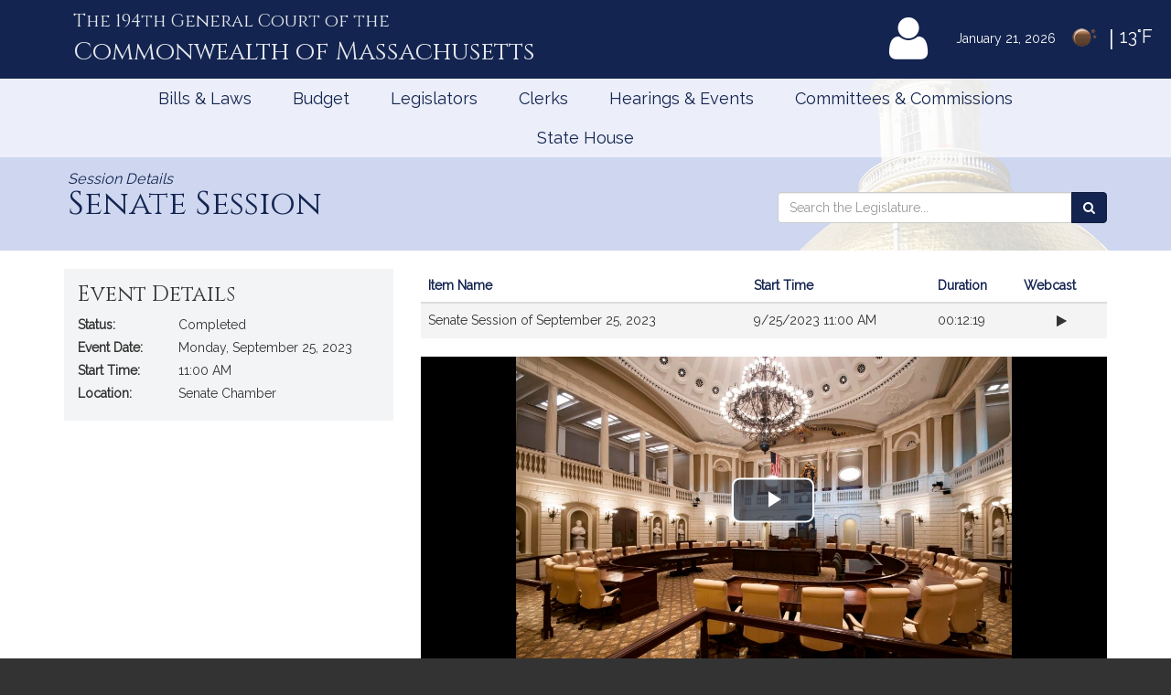

--- FILE ---
content_type: text/html; charset=utf-8
request_url: https://www.google.com/recaptcha/api2/anchor?ar=1&k=6LffVvYUAAAAAFgtGnNLexZBT_BK7JzNbOEBaljw&co=aHR0cHM6Ly9tYWxlZ2lzbGF0dXJlLmdvdjo0NDM.&hl=en&v=PoyoqOPhxBO7pBk68S4YbpHZ&size=normal&anchor-ms=20000&execute-ms=30000&cb=366g9u8upndo
body_size: 50517
content:
<!DOCTYPE HTML><html dir="ltr" lang="en"><head><meta http-equiv="Content-Type" content="text/html; charset=UTF-8">
<meta http-equiv="X-UA-Compatible" content="IE=edge">
<title>reCAPTCHA</title>
<style type="text/css">
/* cyrillic-ext */
@font-face {
  font-family: 'Roboto';
  font-style: normal;
  font-weight: 400;
  font-stretch: 100%;
  src: url(//fonts.gstatic.com/s/roboto/v48/KFO7CnqEu92Fr1ME7kSn66aGLdTylUAMa3GUBHMdazTgWw.woff2) format('woff2');
  unicode-range: U+0460-052F, U+1C80-1C8A, U+20B4, U+2DE0-2DFF, U+A640-A69F, U+FE2E-FE2F;
}
/* cyrillic */
@font-face {
  font-family: 'Roboto';
  font-style: normal;
  font-weight: 400;
  font-stretch: 100%;
  src: url(//fonts.gstatic.com/s/roboto/v48/KFO7CnqEu92Fr1ME7kSn66aGLdTylUAMa3iUBHMdazTgWw.woff2) format('woff2');
  unicode-range: U+0301, U+0400-045F, U+0490-0491, U+04B0-04B1, U+2116;
}
/* greek-ext */
@font-face {
  font-family: 'Roboto';
  font-style: normal;
  font-weight: 400;
  font-stretch: 100%;
  src: url(//fonts.gstatic.com/s/roboto/v48/KFO7CnqEu92Fr1ME7kSn66aGLdTylUAMa3CUBHMdazTgWw.woff2) format('woff2');
  unicode-range: U+1F00-1FFF;
}
/* greek */
@font-face {
  font-family: 'Roboto';
  font-style: normal;
  font-weight: 400;
  font-stretch: 100%;
  src: url(//fonts.gstatic.com/s/roboto/v48/KFO7CnqEu92Fr1ME7kSn66aGLdTylUAMa3-UBHMdazTgWw.woff2) format('woff2');
  unicode-range: U+0370-0377, U+037A-037F, U+0384-038A, U+038C, U+038E-03A1, U+03A3-03FF;
}
/* math */
@font-face {
  font-family: 'Roboto';
  font-style: normal;
  font-weight: 400;
  font-stretch: 100%;
  src: url(//fonts.gstatic.com/s/roboto/v48/KFO7CnqEu92Fr1ME7kSn66aGLdTylUAMawCUBHMdazTgWw.woff2) format('woff2');
  unicode-range: U+0302-0303, U+0305, U+0307-0308, U+0310, U+0312, U+0315, U+031A, U+0326-0327, U+032C, U+032F-0330, U+0332-0333, U+0338, U+033A, U+0346, U+034D, U+0391-03A1, U+03A3-03A9, U+03B1-03C9, U+03D1, U+03D5-03D6, U+03F0-03F1, U+03F4-03F5, U+2016-2017, U+2034-2038, U+203C, U+2040, U+2043, U+2047, U+2050, U+2057, U+205F, U+2070-2071, U+2074-208E, U+2090-209C, U+20D0-20DC, U+20E1, U+20E5-20EF, U+2100-2112, U+2114-2115, U+2117-2121, U+2123-214F, U+2190, U+2192, U+2194-21AE, U+21B0-21E5, U+21F1-21F2, U+21F4-2211, U+2213-2214, U+2216-22FF, U+2308-230B, U+2310, U+2319, U+231C-2321, U+2336-237A, U+237C, U+2395, U+239B-23B7, U+23D0, U+23DC-23E1, U+2474-2475, U+25AF, U+25B3, U+25B7, U+25BD, U+25C1, U+25CA, U+25CC, U+25FB, U+266D-266F, U+27C0-27FF, U+2900-2AFF, U+2B0E-2B11, U+2B30-2B4C, U+2BFE, U+3030, U+FF5B, U+FF5D, U+1D400-1D7FF, U+1EE00-1EEFF;
}
/* symbols */
@font-face {
  font-family: 'Roboto';
  font-style: normal;
  font-weight: 400;
  font-stretch: 100%;
  src: url(//fonts.gstatic.com/s/roboto/v48/KFO7CnqEu92Fr1ME7kSn66aGLdTylUAMaxKUBHMdazTgWw.woff2) format('woff2');
  unicode-range: U+0001-000C, U+000E-001F, U+007F-009F, U+20DD-20E0, U+20E2-20E4, U+2150-218F, U+2190, U+2192, U+2194-2199, U+21AF, U+21E6-21F0, U+21F3, U+2218-2219, U+2299, U+22C4-22C6, U+2300-243F, U+2440-244A, U+2460-24FF, U+25A0-27BF, U+2800-28FF, U+2921-2922, U+2981, U+29BF, U+29EB, U+2B00-2BFF, U+4DC0-4DFF, U+FFF9-FFFB, U+10140-1018E, U+10190-1019C, U+101A0, U+101D0-101FD, U+102E0-102FB, U+10E60-10E7E, U+1D2C0-1D2D3, U+1D2E0-1D37F, U+1F000-1F0FF, U+1F100-1F1AD, U+1F1E6-1F1FF, U+1F30D-1F30F, U+1F315, U+1F31C, U+1F31E, U+1F320-1F32C, U+1F336, U+1F378, U+1F37D, U+1F382, U+1F393-1F39F, U+1F3A7-1F3A8, U+1F3AC-1F3AF, U+1F3C2, U+1F3C4-1F3C6, U+1F3CA-1F3CE, U+1F3D4-1F3E0, U+1F3ED, U+1F3F1-1F3F3, U+1F3F5-1F3F7, U+1F408, U+1F415, U+1F41F, U+1F426, U+1F43F, U+1F441-1F442, U+1F444, U+1F446-1F449, U+1F44C-1F44E, U+1F453, U+1F46A, U+1F47D, U+1F4A3, U+1F4B0, U+1F4B3, U+1F4B9, U+1F4BB, U+1F4BF, U+1F4C8-1F4CB, U+1F4D6, U+1F4DA, U+1F4DF, U+1F4E3-1F4E6, U+1F4EA-1F4ED, U+1F4F7, U+1F4F9-1F4FB, U+1F4FD-1F4FE, U+1F503, U+1F507-1F50B, U+1F50D, U+1F512-1F513, U+1F53E-1F54A, U+1F54F-1F5FA, U+1F610, U+1F650-1F67F, U+1F687, U+1F68D, U+1F691, U+1F694, U+1F698, U+1F6AD, U+1F6B2, U+1F6B9-1F6BA, U+1F6BC, U+1F6C6-1F6CF, U+1F6D3-1F6D7, U+1F6E0-1F6EA, U+1F6F0-1F6F3, U+1F6F7-1F6FC, U+1F700-1F7FF, U+1F800-1F80B, U+1F810-1F847, U+1F850-1F859, U+1F860-1F887, U+1F890-1F8AD, U+1F8B0-1F8BB, U+1F8C0-1F8C1, U+1F900-1F90B, U+1F93B, U+1F946, U+1F984, U+1F996, U+1F9E9, U+1FA00-1FA6F, U+1FA70-1FA7C, U+1FA80-1FA89, U+1FA8F-1FAC6, U+1FACE-1FADC, U+1FADF-1FAE9, U+1FAF0-1FAF8, U+1FB00-1FBFF;
}
/* vietnamese */
@font-face {
  font-family: 'Roboto';
  font-style: normal;
  font-weight: 400;
  font-stretch: 100%;
  src: url(//fonts.gstatic.com/s/roboto/v48/KFO7CnqEu92Fr1ME7kSn66aGLdTylUAMa3OUBHMdazTgWw.woff2) format('woff2');
  unicode-range: U+0102-0103, U+0110-0111, U+0128-0129, U+0168-0169, U+01A0-01A1, U+01AF-01B0, U+0300-0301, U+0303-0304, U+0308-0309, U+0323, U+0329, U+1EA0-1EF9, U+20AB;
}
/* latin-ext */
@font-face {
  font-family: 'Roboto';
  font-style: normal;
  font-weight: 400;
  font-stretch: 100%;
  src: url(//fonts.gstatic.com/s/roboto/v48/KFO7CnqEu92Fr1ME7kSn66aGLdTylUAMa3KUBHMdazTgWw.woff2) format('woff2');
  unicode-range: U+0100-02BA, U+02BD-02C5, U+02C7-02CC, U+02CE-02D7, U+02DD-02FF, U+0304, U+0308, U+0329, U+1D00-1DBF, U+1E00-1E9F, U+1EF2-1EFF, U+2020, U+20A0-20AB, U+20AD-20C0, U+2113, U+2C60-2C7F, U+A720-A7FF;
}
/* latin */
@font-face {
  font-family: 'Roboto';
  font-style: normal;
  font-weight: 400;
  font-stretch: 100%;
  src: url(//fonts.gstatic.com/s/roboto/v48/KFO7CnqEu92Fr1ME7kSn66aGLdTylUAMa3yUBHMdazQ.woff2) format('woff2');
  unicode-range: U+0000-00FF, U+0131, U+0152-0153, U+02BB-02BC, U+02C6, U+02DA, U+02DC, U+0304, U+0308, U+0329, U+2000-206F, U+20AC, U+2122, U+2191, U+2193, U+2212, U+2215, U+FEFF, U+FFFD;
}
/* cyrillic-ext */
@font-face {
  font-family: 'Roboto';
  font-style: normal;
  font-weight: 500;
  font-stretch: 100%;
  src: url(//fonts.gstatic.com/s/roboto/v48/KFO7CnqEu92Fr1ME7kSn66aGLdTylUAMa3GUBHMdazTgWw.woff2) format('woff2');
  unicode-range: U+0460-052F, U+1C80-1C8A, U+20B4, U+2DE0-2DFF, U+A640-A69F, U+FE2E-FE2F;
}
/* cyrillic */
@font-face {
  font-family: 'Roboto';
  font-style: normal;
  font-weight: 500;
  font-stretch: 100%;
  src: url(//fonts.gstatic.com/s/roboto/v48/KFO7CnqEu92Fr1ME7kSn66aGLdTylUAMa3iUBHMdazTgWw.woff2) format('woff2');
  unicode-range: U+0301, U+0400-045F, U+0490-0491, U+04B0-04B1, U+2116;
}
/* greek-ext */
@font-face {
  font-family: 'Roboto';
  font-style: normal;
  font-weight: 500;
  font-stretch: 100%;
  src: url(//fonts.gstatic.com/s/roboto/v48/KFO7CnqEu92Fr1ME7kSn66aGLdTylUAMa3CUBHMdazTgWw.woff2) format('woff2');
  unicode-range: U+1F00-1FFF;
}
/* greek */
@font-face {
  font-family: 'Roboto';
  font-style: normal;
  font-weight: 500;
  font-stretch: 100%;
  src: url(//fonts.gstatic.com/s/roboto/v48/KFO7CnqEu92Fr1ME7kSn66aGLdTylUAMa3-UBHMdazTgWw.woff2) format('woff2');
  unicode-range: U+0370-0377, U+037A-037F, U+0384-038A, U+038C, U+038E-03A1, U+03A3-03FF;
}
/* math */
@font-face {
  font-family: 'Roboto';
  font-style: normal;
  font-weight: 500;
  font-stretch: 100%;
  src: url(//fonts.gstatic.com/s/roboto/v48/KFO7CnqEu92Fr1ME7kSn66aGLdTylUAMawCUBHMdazTgWw.woff2) format('woff2');
  unicode-range: U+0302-0303, U+0305, U+0307-0308, U+0310, U+0312, U+0315, U+031A, U+0326-0327, U+032C, U+032F-0330, U+0332-0333, U+0338, U+033A, U+0346, U+034D, U+0391-03A1, U+03A3-03A9, U+03B1-03C9, U+03D1, U+03D5-03D6, U+03F0-03F1, U+03F4-03F5, U+2016-2017, U+2034-2038, U+203C, U+2040, U+2043, U+2047, U+2050, U+2057, U+205F, U+2070-2071, U+2074-208E, U+2090-209C, U+20D0-20DC, U+20E1, U+20E5-20EF, U+2100-2112, U+2114-2115, U+2117-2121, U+2123-214F, U+2190, U+2192, U+2194-21AE, U+21B0-21E5, U+21F1-21F2, U+21F4-2211, U+2213-2214, U+2216-22FF, U+2308-230B, U+2310, U+2319, U+231C-2321, U+2336-237A, U+237C, U+2395, U+239B-23B7, U+23D0, U+23DC-23E1, U+2474-2475, U+25AF, U+25B3, U+25B7, U+25BD, U+25C1, U+25CA, U+25CC, U+25FB, U+266D-266F, U+27C0-27FF, U+2900-2AFF, U+2B0E-2B11, U+2B30-2B4C, U+2BFE, U+3030, U+FF5B, U+FF5D, U+1D400-1D7FF, U+1EE00-1EEFF;
}
/* symbols */
@font-face {
  font-family: 'Roboto';
  font-style: normal;
  font-weight: 500;
  font-stretch: 100%;
  src: url(//fonts.gstatic.com/s/roboto/v48/KFO7CnqEu92Fr1ME7kSn66aGLdTylUAMaxKUBHMdazTgWw.woff2) format('woff2');
  unicode-range: U+0001-000C, U+000E-001F, U+007F-009F, U+20DD-20E0, U+20E2-20E4, U+2150-218F, U+2190, U+2192, U+2194-2199, U+21AF, U+21E6-21F0, U+21F3, U+2218-2219, U+2299, U+22C4-22C6, U+2300-243F, U+2440-244A, U+2460-24FF, U+25A0-27BF, U+2800-28FF, U+2921-2922, U+2981, U+29BF, U+29EB, U+2B00-2BFF, U+4DC0-4DFF, U+FFF9-FFFB, U+10140-1018E, U+10190-1019C, U+101A0, U+101D0-101FD, U+102E0-102FB, U+10E60-10E7E, U+1D2C0-1D2D3, U+1D2E0-1D37F, U+1F000-1F0FF, U+1F100-1F1AD, U+1F1E6-1F1FF, U+1F30D-1F30F, U+1F315, U+1F31C, U+1F31E, U+1F320-1F32C, U+1F336, U+1F378, U+1F37D, U+1F382, U+1F393-1F39F, U+1F3A7-1F3A8, U+1F3AC-1F3AF, U+1F3C2, U+1F3C4-1F3C6, U+1F3CA-1F3CE, U+1F3D4-1F3E0, U+1F3ED, U+1F3F1-1F3F3, U+1F3F5-1F3F7, U+1F408, U+1F415, U+1F41F, U+1F426, U+1F43F, U+1F441-1F442, U+1F444, U+1F446-1F449, U+1F44C-1F44E, U+1F453, U+1F46A, U+1F47D, U+1F4A3, U+1F4B0, U+1F4B3, U+1F4B9, U+1F4BB, U+1F4BF, U+1F4C8-1F4CB, U+1F4D6, U+1F4DA, U+1F4DF, U+1F4E3-1F4E6, U+1F4EA-1F4ED, U+1F4F7, U+1F4F9-1F4FB, U+1F4FD-1F4FE, U+1F503, U+1F507-1F50B, U+1F50D, U+1F512-1F513, U+1F53E-1F54A, U+1F54F-1F5FA, U+1F610, U+1F650-1F67F, U+1F687, U+1F68D, U+1F691, U+1F694, U+1F698, U+1F6AD, U+1F6B2, U+1F6B9-1F6BA, U+1F6BC, U+1F6C6-1F6CF, U+1F6D3-1F6D7, U+1F6E0-1F6EA, U+1F6F0-1F6F3, U+1F6F7-1F6FC, U+1F700-1F7FF, U+1F800-1F80B, U+1F810-1F847, U+1F850-1F859, U+1F860-1F887, U+1F890-1F8AD, U+1F8B0-1F8BB, U+1F8C0-1F8C1, U+1F900-1F90B, U+1F93B, U+1F946, U+1F984, U+1F996, U+1F9E9, U+1FA00-1FA6F, U+1FA70-1FA7C, U+1FA80-1FA89, U+1FA8F-1FAC6, U+1FACE-1FADC, U+1FADF-1FAE9, U+1FAF0-1FAF8, U+1FB00-1FBFF;
}
/* vietnamese */
@font-face {
  font-family: 'Roboto';
  font-style: normal;
  font-weight: 500;
  font-stretch: 100%;
  src: url(//fonts.gstatic.com/s/roboto/v48/KFO7CnqEu92Fr1ME7kSn66aGLdTylUAMa3OUBHMdazTgWw.woff2) format('woff2');
  unicode-range: U+0102-0103, U+0110-0111, U+0128-0129, U+0168-0169, U+01A0-01A1, U+01AF-01B0, U+0300-0301, U+0303-0304, U+0308-0309, U+0323, U+0329, U+1EA0-1EF9, U+20AB;
}
/* latin-ext */
@font-face {
  font-family: 'Roboto';
  font-style: normal;
  font-weight: 500;
  font-stretch: 100%;
  src: url(//fonts.gstatic.com/s/roboto/v48/KFO7CnqEu92Fr1ME7kSn66aGLdTylUAMa3KUBHMdazTgWw.woff2) format('woff2');
  unicode-range: U+0100-02BA, U+02BD-02C5, U+02C7-02CC, U+02CE-02D7, U+02DD-02FF, U+0304, U+0308, U+0329, U+1D00-1DBF, U+1E00-1E9F, U+1EF2-1EFF, U+2020, U+20A0-20AB, U+20AD-20C0, U+2113, U+2C60-2C7F, U+A720-A7FF;
}
/* latin */
@font-face {
  font-family: 'Roboto';
  font-style: normal;
  font-weight: 500;
  font-stretch: 100%;
  src: url(//fonts.gstatic.com/s/roboto/v48/KFO7CnqEu92Fr1ME7kSn66aGLdTylUAMa3yUBHMdazQ.woff2) format('woff2');
  unicode-range: U+0000-00FF, U+0131, U+0152-0153, U+02BB-02BC, U+02C6, U+02DA, U+02DC, U+0304, U+0308, U+0329, U+2000-206F, U+20AC, U+2122, U+2191, U+2193, U+2212, U+2215, U+FEFF, U+FFFD;
}
/* cyrillic-ext */
@font-face {
  font-family: 'Roboto';
  font-style: normal;
  font-weight: 900;
  font-stretch: 100%;
  src: url(//fonts.gstatic.com/s/roboto/v48/KFO7CnqEu92Fr1ME7kSn66aGLdTylUAMa3GUBHMdazTgWw.woff2) format('woff2');
  unicode-range: U+0460-052F, U+1C80-1C8A, U+20B4, U+2DE0-2DFF, U+A640-A69F, U+FE2E-FE2F;
}
/* cyrillic */
@font-face {
  font-family: 'Roboto';
  font-style: normal;
  font-weight: 900;
  font-stretch: 100%;
  src: url(//fonts.gstatic.com/s/roboto/v48/KFO7CnqEu92Fr1ME7kSn66aGLdTylUAMa3iUBHMdazTgWw.woff2) format('woff2');
  unicode-range: U+0301, U+0400-045F, U+0490-0491, U+04B0-04B1, U+2116;
}
/* greek-ext */
@font-face {
  font-family: 'Roboto';
  font-style: normal;
  font-weight: 900;
  font-stretch: 100%;
  src: url(//fonts.gstatic.com/s/roboto/v48/KFO7CnqEu92Fr1ME7kSn66aGLdTylUAMa3CUBHMdazTgWw.woff2) format('woff2');
  unicode-range: U+1F00-1FFF;
}
/* greek */
@font-face {
  font-family: 'Roboto';
  font-style: normal;
  font-weight: 900;
  font-stretch: 100%;
  src: url(//fonts.gstatic.com/s/roboto/v48/KFO7CnqEu92Fr1ME7kSn66aGLdTylUAMa3-UBHMdazTgWw.woff2) format('woff2');
  unicode-range: U+0370-0377, U+037A-037F, U+0384-038A, U+038C, U+038E-03A1, U+03A3-03FF;
}
/* math */
@font-face {
  font-family: 'Roboto';
  font-style: normal;
  font-weight: 900;
  font-stretch: 100%;
  src: url(//fonts.gstatic.com/s/roboto/v48/KFO7CnqEu92Fr1ME7kSn66aGLdTylUAMawCUBHMdazTgWw.woff2) format('woff2');
  unicode-range: U+0302-0303, U+0305, U+0307-0308, U+0310, U+0312, U+0315, U+031A, U+0326-0327, U+032C, U+032F-0330, U+0332-0333, U+0338, U+033A, U+0346, U+034D, U+0391-03A1, U+03A3-03A9, U+03B1-03C9, U+03D1, U+03D5-03D6, U+03F0-03F1, U+03F4-03F5, U+2016-2017, U+2034-2038, U+203C, U+2040, U+2043, U+2047, U+2050, U+2057, U+205F, U+2070-2071, U+2074-208E, U+2090-209C, U+20D0-20DC, U+20E1, U+20E5-20EF, U+2100-2112, U+2114-2115, U+2117-2121, U+2123-214F, U+2190, U+2192, U+2194-21AE, U+21B0-21E5, U+21F1-21F2, U+21F4-2211, U+2213-2214, U+2216-22FF, U+2308-230B, U+2310, U+2319, U+231C-2321, U+2336-237A, U+237C, U+2395, U+239B-23B7, U+23D0, U+23DC-23E1, U+2474-2475, U+25AF, U+25B3, U+25B7, U+25BD, U+25C1, U+25CA, U+25CC, U+25FB, U+266D-266F, U+27C0-27FF, U+2900-2AFF, U+2B0E-2B11, U+2B30-2B4C, U+2BFE, U+3030, U+FF5B, U+FF5D, U+1D400-1D7FF, U+1EE00-1EEFF;
}
/* symbols */
@font-face {
  font-family: 'Roboto';
  font-style: normal;
  font-weight: 900;
  font-stretch: 100%;
  src: url(//fonts.gstatic.com/s/roboto/v48/KFO7CnqEu92Fr1ME7kSn66aGLdTylUAMaxKUBHMdazTgWw.woff2) format('woff2');
  unicode-range: U+0001-000C, U+000E-001F, U+007F-009F, U+20DD-20E0, U+20E2-20E4, U+2150-218F, U+2190, U+2192, U+2194-2199, U+21AF, U+21E6-21F0, U+21F3, U+2218-2219, U+2299, U+22C4-22C6, U+2300-243F, U+2440-244A, U+2460-24FF, U+25A0-27BF, U+2800-28FF, U+2921-2922, U+2981, U+29BF, U+29EB, U+2B00-2BFF, U+4DC0-4DFF, U+FFF9-FFFB, U+10140-1018E, U+10190-1019C, U+101A0, U+101D0-101FD, U+102E0-102FB, U+10E60-10E7E, U+1D2C0-1D2D3, U+1D2E0-1D37F, U+1F000-1F0FF, U+1F100-1F1AD, U+1F1E6-1F1FF, U+1F30D-1F30F, U+1F315, U+1F31C, U+1F31E, U+1F320-1F32C, U+1F336, U+1F378, U+1F37D, U+1F382, U+1F393-1F39F, U+1F3A7-1F3A8, U+1F3AC-1F3AF, U+1F3C2, U+1F3C4-1F3C6, U+1F3CA-1F3CE, U+1F3D4-1F3E0, U+1F3ED, U+1F3F1-1F3F3, U+1F3F5-1F3F7, U+1F408, U+1F415, U+1F41F, U+1F426, U+1F43F, U+1F441-1F442, U+1F444, U+1F446-1F449, U+1F44C-1F44E, U+1F453, U+1F46A, U+1F47D, U+1F4A3, U+1F4B0, U+1F4B3, U+1F4B9, U+1F4BB, U+1F4BF, U+1F4C8-1F4CB, U+1F4D6, U+1F4DA, U+1F4DF, U+1F4E3-1F4E6, U+1F4EA-1F4ED, U+1F4F7, U+1F4F9-1F4FB, U+1F4FD-1F4FE, U+1F503, U+1F507-1F50B, U+1F50D, U+1F512-1F513, U+1F53E-1F54A, U+1F54F-1F5FA, U+1F610, U+1F650-1F67F, U+1F687, U+1F68D, U+1F691, U+1F694, U+1F698, U+1F6AD, U+1F6B2, U+1F6B9-1F6BA, U+1F6BC, U+1F6C6-1F6CF, U+1F6D3-1F6D7, U+1F6E0-1F6EA, U+1F6F0-1F6F3, U+1F6F7-1F6FC, U+1F700-1F7FF, U+1F800-1F80B, U+1F810-1F847, U+1F850-1F859, U+1F860-1F887, U+1F890-1F8AD, U+1F8B0-1F8BB, U+1F8C0-1F8C1, U+1F900-1F90B, U+1F93B, U+1F946, U+1F984, U+1F996, U+1F9E9, U+1FA00-1FA6F, U+1FA70-1FA7C, U+1FA80-1FA89, U+1FA8F-1FAC6, U+1FACE-1FADC, U+1FADF-1FAE9, U+1FAF0-1FAF8, U+1FB00-1FBFF;
}
/* vietnamese */
@font-face {
  font-family: 'Roboto';
  font-style: normal;
  font-weight: 900;
  font-stretch: 100%;
  src: url(//fonts.gstatic.com/s/roboto/v48/KFO7CnqEu92Fr1ME7kSn66aGLdTylUAMa3OUBHMdazTgWw.woff2) format('woff2');
  unicode-range: U+0102-0103, U+0110-0111, U+0128-0129, U+0168-0169, U+01A0-01A1, U+01AF-01B0, U+0300-0301, U+0303-0304, U+0308-0309, U+0323, U+0329, U+1EA0-1EF9, U+20AB;
}
/* latin-ext */
@font-face {
  font-family: 'Roboto';
  font-style: normal;
  font-weight: 900;
  font-stretch: 100%;
  src: url(//fonts.gstatic.com/s/roboto/v48/KFO7CnqEu92Fr1ME7kSn66aGLdTylUAMa3KUBHMdazTgWw.woff2) format('woff2');
  unicode-range: U+0100-02BA, U+02BD-02C5, U+02C7-02CC, U+02CE-02D7, U+02DD-02FF, U+0304, U+0308, U+0329, U+1D00-1DBF, U+1E00-1E9F, U+1EF2-1EFF, U+2020, U+20A0-20AB, U+20AD-20C0, U+2113, U+2C60-2C7F, U+A720-A7FF;
}
/* latin */
@font-face {
  font-family: 'Roboto';
  font-style: normal;
  font-weight: 900;
  font-stretch: 100%;
  src: url(//fonts.gstatic.com/s/roboto/v48/KFO7CnqEu92Fr1ME7kSn66aGLdTylUAMa3yUBHMdazQ.woff2) format('woff2');
  unicode-range: U+0000-00FF, U+0131, U+0152-0153, U+02BB-02BC, U+02C6, U+02DA, U+02DC, U+0304, U+0308, U+0329, U+2000-206F, U+20AC, U+2122, U+2191, U+2193, U+2212, U+2215, U+FEFF, U+FFFD;
}

</style>
<link rel="stylesheet" type="text/css" href="https://www.gstatic.com/recaptcha/releases/PoyoqOPhxBO7pBk68S4YbpHZ/styles__ltr.css">
<script nonce="jIdryWMjj-owuMsEDqHQ4Q" type="text/javascript">window['__recaptcha_api'] = 'https://www.google.com/recaptcha/api2/';</script>
<script type="text/javascript" src="https://www.gstatic.com/recaptcha/releases/PoyoqOPhxBO7pBk68S4YbpHZ/recaptcha__en.js" nonce="jIdryWMjj-owuMsEDqHQ4Q">
      
    </script></head>
<body><div id="rc-anchor-alert" class="rc-anchor-alert"></div>
<input type="hidden" id="recaptcha-token" value="[base64]">
<script type="text/javascript" nonce="jIdryWMjj-owuMsEDqHQ4Q">
      recaptcha.anchor.Main.init("[\x22ainput\x22,[\x22bgdata\x22,\x22\x22,\[base64]/[base64]/[base64]/[base64]/[base64]/UltsKytdPUU6KEU8MjA0OD9SW2wrK109RT4+NnwxOTI6KChFJjY0NTEyKT09NTUyOTYmJk0rMTxjLmxlbmd0aCYmKGMuY2hhckNvZGVBdChNKzEpJjY0NTEyKT09NTYzMjA/[base64]/[base64]/[base64]/[base64]/[base64]/[base64]/[base64]\x22,\[base64]\\u003d\x22,\x22d8ObwqA4w69Zw73CscKvw5rCg3AnYRvDp8OtZFlCScKVw7c1HG/CisOPwrLClgVFw5QIfUkmwpwew7LCrcKOwq8OwobCq8O3wrxQwo4iw6JnLV/DpDFZIBF6w7Y/VEBKHMK7wrHDkBB5VF8nwqLDpcK7Nw8KDkYJwrvDpcKdw6bCksOKwrAGw4PDn8OZwptaeMKYw5HDg8KbwrbCgGh9w5jClMKzRcO/M8K9w4rDpcORUsOpbDw6VgrDoRcVw7IqwrnDuU3DqD3CjcOKw5TDnj3DscOcSS/Dqht+wr4/O8OsDkTDqFHCgGtHO8OmFDbCkxFww4DCuj0Kw5HCnw/DoVtWwoJBfhANwoEUwp9qWCDDikV5dcOQw7sVwr/DrcK+HMOyW8Kfw5rDmsOJXHBmw67DncK0w4NOw6DCs3PCpsO2w4lKwqhsw4/DosOxw4kmQhPCtjgrwpwbw67DucO+wocKNlBgwpRhw4jDjRbCusOvw6w6wqx8wqIYZcOuwo/CrFpUwoUjNFkTw5jDqWnCuxZ5w4E/[base64]/CisOUdT7CrwsFFcKDNnjCp8O5w6cEMcKfw55yE8KPOMKiw6jDtMKFwoTCssOxw7VscMKIwoosNSQfwrDCtMOXBQJdegJpwpUPwrBWYcKGR8K4w49zEsKawrM9w5xRwpbCskEsw6Vow6Y/IXo2wobCsER3cMOhw7Jww64Lw7VsU8OHw5jDv8K/w4A8RMORM0PDuTnDs8ORwqDDgk/CqEXDmcKTw6TCnRHDui/DgRXDssKLwrnClcOdAsKzw7k/[base64]/Cn07Di0/CiT3CsMK/[base64]/CmMKpO0DCtMOtSMKJPGXDq07DoWNZwrxAw55TwrnChGXCjsK3B1TClsOfEXvDlx/DpRIPw7jDui0Gw5wxw7HCl2gpwps7N8KJB8Kswq/Dqhcpw5HCu8OhX8OWwpFpw44/w57CqCdWMgnCj1rChsKbw5DCp2TDhl8aTAQDPMKiwrVcwoTDqcKRwo7Cr27Cuj88wqMvT8KUwoPDrcKCw6zCgEI8wrdiNMKawqvCksOPc1YHwrIUNMOyesKzw5knZm/[base64]/DkMO9FF3DoG5tw73CjcOlGRLChGDDu8KYSMOrfy/DrsKQesOGWjQPwrIcN8KkU1tlwoQdVx0Zwow4woZXBcKlAMOTw5FheV/[base64]/w5A+PnnCsUAlWHbCll7CmsKeKcOABcKlwrDCn8KjwrJWOsOqwoxySm7DnsKIEyHCiD1IBVDDqMO1w63DksO/[base64]/DlxXDlkB8RcK/[base64]/CicOgwofCncOHwpgWATgOE3B1fzBuWsOOw5k5Bi3Dj8OdM8OYw487XW/DtCfClHHCm8KCw4rDs0F9HnIbw5sjBQjDi0FfwqQgFcKQw6nDg0TClMOWw4NIwoLCk8KHT8KqYW3CqsOQwo/DmcKqdMO/[base64]/DkSQWTFfCuCnDmHjDlnFSRB/[base64]/[base64]/CvMO4AcOJw4gcJU8UwqnCigtUTxrDjSQRHAI2w4YAw6jDucOzw5cMHhclNjsCwpvDgGbChHgzE8KzXijCg8OVUBXDgj/DncKCejZSV8Ksw6LDimAxw5bChsKOcMKRw7/DqMOqwqZ4wqXDtsKsRm/DoB8Dw67DvcOnw4NBZjzDhMKHcsK3w7dGIMOew5jDtMKVw4DDs8KeAcOBwrLCmcKHZAxEFgBpYzMuw71mFRJJWXQyC8OjOMOMV1zDscOtNxgVw7rDpT/CsMKfG8OGF8OowqLCqDskTDJpw6BKAMKLw7YCBMKAw7PDumbCiwACw5vDv2Bnw5FmdnNbwozCvcOGLSLDk8K1FsO/R8OtcsOOw43DkGPDrMKRLsOMCF7DhwzChsOmw6DCmkpGCMOOwphfPnNQWVzDrTIBbcOmwr92wo9YPErDkj/Dozc+w4oUw7PDosKQwprCvsOdfX57wpcRdMK8SVIdJRnCkGhjcApPwrhuZmBfZxNcf1MVJg8GwqhDLVfDsMOCUMOnw6TDuSTDmMKnQsOieSxjwoDDhcOEZxcow6MpLcKzwrLCmlbDucOXRRrClsOKw6fDgsO/woINwqTCpsKbYFQQwp/Cnm7CsF3CgFIISxkCTQdpw7rCnMOzwoMfw6rCq8KxRXLDi8KqbAjCnnvDgBbDnS5Bw6Mzw5zCvRdtw53Cvh1RZ2XCoiY0W2DDniQLw7HCmsOiFsO0wqjCu8KkM8KqO8Kiw6d/[base64]/Du25rRsKWTcOvDMOXw6pfDh9Qw5RRYDxCHcOeai9McMKIYWIvw5vCqygvGTlMAMO8wrg6Zl/Cp8ONJsOlwq7DrjEwdMODw7Agd8OdEgtJwoZiQS7DncOwRsO9wr7DqnLDoB8Nw4pqWMKZwo7ChGF5csOawoRKLsOOwqp0w4LCvMKsES/Co8KwZnrCsSQTwrMiV8KiTsOnMMOxwo03wo/[base64]/DuyFFwpsNw5A/w63Dq8OnLsOSwqLDiTp8w6kIWsOwbA7CnVdiw5MuKmdtw5HCjHcWW8O2UsKLIMKiUMKNN1jDt1LCn8OwP8K5eVfCv0zChsKvL8OGwqRnZcK/DsOMw5nCscKjw40rb8KTwq/DowjDgcOHwpnDsMK1I0YRbgTCjhTCvAodFsOXRBXCrsOyw4EvbFpewpHCvMOzcxLCpG9Ww6jClQ1AZ8Kye8OAw69Jwo1kbwMJwpXCgjXCm8OfKEsKcjUBOH3CgMK7Wx7DuS/Cm0keQ8Osw4nCr8K4HxZKwosXwr3CiWo9Y2bCkQpfwqsmwrcjVHc9c8OSwrDCpsOGwrtywqfDs8KqK37CjMOZwpMbwoPDimzCl8OhRhvCmsKow7pRw6EswqnCscKzwqEQw6zCqGPDkMOnwpNMDxjCr8KTamzDjFgQaUbChcONKsK/[base64]/Dh8K5w7fDnWQvwpZEw4/Dj8Oawo1hwofCsMOZcMO2RMKPPsOYVVXDmgBiwqrDrHYRSCvCpMObBTpNHsOGIMK1w40xQm7CjMKJG8OYNhXDjVnChcK1w4XCtDc7wr9/[base64]/CuMOPwobCrW1vwqPDhcOfLMObRMOSFsOYBMOew5ZZwp/Cj8ORw4HCp8Ogw6bDgsOxccO9w7Y4w7BeFcKIw6cBwqDDlBgjTUxNw5Bdwrs2Lhp3X8Ogwr3CiMKvw57CnC7DpyArKcO+U8OeTsKww5HCjsOYXg/DhjAIPxvCoMO3H8OffD1eTsKsKFbCj8OOA8KbwrbCtsO1NsKFw6rDrFXDjTHCrh/CpcOSw6zDmcK9PzYrDW8TQxLCnMOzw57CrcKOwpbDkMOUTsKXNjdrG2w6wooUI8O+KDvDi8Kzwpp6w5HChwMEwrHDs8Oswo/CkgbCjMOAw4/DjcKuwo9owppKDsKtwqjCjcK1I8OpGsO0wpXChMKnZVfCqm/[base64]/Dq8OcwpPDgGgaw6EHwoUESsKNKMOHEjQrKcKMw4rCjTpfKnzDgcOIQCxhBMKsTjkVwqpdXV7DlcOUH8KVYXrDuy3CuQ0uN8ONw4AdCBQhA3DDhMK7NW/CmcO3wpJ/L8O8w5PDm8OqEMOSS8KOw5fCvMOAwqPCmklSw6LChMKoHsK9V8KKYMKuIXjCkGvDosKSDMOPACMdwqtJwonCjE3DlUYXPcKWGFbCgVEywqMzEGTDlifCql7DlWLDuMKew7PDi8Oywq7CgAnDu0jDocOKwodUAMK2w7Vzw4PCq1Bzwq5/KRDDtH7DqMKIwo8rIXrCjCrDmcKGaUfDunA8KlouwqMYEcK/wrjCg8OCWsKoJzJhZyQfwpZNw7nCusO8C3dpGcKYwrQRw4dya0ctB1/Dn8KTFw00UijDucOqw4XDllTCpsO0XxBDJFHDsMO4dD3Cv8Oqw67CjAfDsjUPcMKzw5NQw4jDpSkhwqHDg3BNAcOkw4tdw5xAw6FfNMKdYMKMKcKyQMOlwp9Zwo9yw7cmZ8OXBsK5FMOBw4jCuMKUwr3Dm0Ncw4HDjRppHcO/ScOEXMKNVcOjER9bYMOkw5LDocOiwonCn8K3b14WdMKoc1NRwpjDksO2wrfCnsKEOMOXGxFpFy05bjhHS8OgFMK0wozCnMKVwq0ow7/CnsOYw7AgTcOTdsOJVsOfw7Asw57DjsOGwpbDtMOuwp0aIVHCgnnCgsOTcXjCosK3w7/DlTnDrWDCmsK7wqVbGcOxFsOVwoDCmzTDiR5+wozDi8KxEsKuw4bDksOMw5giMMO0w4jDkMONNsK0wroMaMKSWhHDiMOgw6/CtiAAw53Do8KJQG/DtnzDo8K1w65Gw6UkOMKow7pYasKuYCvCi8O5ARrCsG/[base64]/w6lNMjI1eMOOwpjDl8K1XcK3wo0Rwr5Vw4J1KsOzwoZ5w7FHw5lLF8OjLAlPUsKvw4I9woPDrMOfwrY2w5HDjQ3Dqi/Cg8ODGSFmAcOkdsKnMlMKw5t0wopZw6E9wrYywobCljfDhsO1A8K4w6ttw73Cl8KYasKCw4DDlxF/[base64]/b8KOw4Ivwrk1SSoRTMOpwoLDmw0NBcK+w5vCrsKZwrzDhw4xw6TCnXgQw71vw6QFw7/CpMO3w60rdMKIZ3EiWADCnxhqw5JcNV5zwp/Cs8KDw5bCpyM4w4jDucOzKz/DhcOmw5DDjMOcwoPCmVzDh8KRWMONEsKowqvCqcKiw4TCtMKtw5vCrMOLwodJQjcHwpPDsGbCqGBjacKWccKdwprDisOkw5kCw4HCm8Ocw6dYfHBWJxB+wodOw7jDtMOLQMKgPwnDjsKSwqPDv8KYf8OVT8KdHMKWK8O/OjXDv1vDuCvDow7CmsOnDU/[base64]/[base64]/[base64]/Dmi3CpMK9HwfCnSwxIMKwNkHCtMKeLVbDjMKKfMONF1s4w5fDhcKlYx7ChMKpQnnDlm0DwrFzwqNVwrYMwqoHwrELOFfDg0jCu8KSPS8+BjLCgsKwwo8aPXPCmcOFVF7CvzfDl8OLDcKMI8KrWcOEw6dWw7rDkGXCjwvDuRg4w6/CqMKXTCRCw4F3asOhYcOgw55NOMOCOEtLb2FhwoUsGS/DljLCmMOKWFLDg8OZwoXDnMKIAyYMw6LCvMKPw4nCu3PCuQsQTBtBAsKkIMOXMsOJVsKSwoBCwojDi8OoK8K5YgvDsjQfwoBtU8KzwpvDjcKdwpUlwp5bG1LDqX7CmCzDjGrDgiRlwo9SXSo0LF5Lw5gPHMKiwprDqU/[base64]/CiMO3w69rwqFuZ1jDuADClDrCl8O7w5rCggpZU8KLwpfDh15eNTvCsQoswq9IEMKEen1XcWvDszkew4ZHwrbCtQPDsQVVw5Z2DjTCumzCj8Oywqx6SH/[base64]/DqVEbHsOIeVo0wptSRsKpLMKjw4fCjzZQwp1Hw4XDgWrCgnfCrMOAOETDigXCtm1Rw4Z4XCHDoMK6wr8JOsOgw5PDlUbCtn/CphNaAMO1VMOZLsOSFSxwNllMw6B3wqzDsFEIRMOXw6zDi8Kqw4s4bMOiD8KTw5Yuw5kcJMKnwq7CnlXDiSrDtsORRA3CpMK2DMK8wrPDtmMbAEvDiS3CpcKTw758IMOmIMK1wq1fw4FSb3bCjMO/J8KZKVtww4LDjGhew7RGWkrCqTJYwrxkwrJ6w5hXEjvCmi7CqMO2w7jCo8OQw6PCr13Cn8OEwrp4w7s/w6EQfcKaR8OAcMKaayXCp8OPw4vDl1vCtcKrw5gXw4/Cqy/ClMK7worDiMO0w57Ct8OfUsKsCsOeXEUwwocTw5RoVHzCr0nCikPCr8O9w5dfbsKtCj8ZwpwpKcOiNjUuwpvCrMK7w6HCmsKyw50wQ8Olw6HDkAjDiMOKe8OqNhTCi8OWchnDt8KMw7wFwozCl8ORwpciNyfCscKNTj8Fw53Ckwsew4PDkBoGYnE8w41UwrxTScO4Ll/[base64]/DkwbCnMKDw7rCm2zCrg/[base64]/DocO4ZcOfCMK2w4/Dn8Kkw40Xw4fCqhTCtG9sJGofQ0jClhrCvsOqXMKTw7rDjMKkw6bCgsOOwoIoX2IsYUUJRCQIZ8OCw5LCgTHDuwgNwoNkwpXDqcKtw7ZFw7vCscK3Kj05w7lSM8OQY3/DncK6PcKdXx90w6XDlSDDucKPXUMKQsOtw7fDjUYGwoTDmsKiwp9Sw4DDpyRZDcOuU8KYDDHDk8KgSxdUwpsoVsOPLX3DqWV2wrUewoAXwo8DGD/CszfChWLDiyTDlkXDrMOVSQlKa38awrzDt3oaw4jChsODw6IJw57DvcOHfmQfw4prwr5NWMKCPXbCrE/[base64]/Ch3bDhMKhJ0okwrlIw58weMOqwqNObMOJw6HClhbCj1zDiSh6wpJAworCvkvDjcKTLMOSwrnCmcOVw603F0fDrjABwqlMwr1mw550w4h5C8KDPT3DqMOKw5jCvMKiUzhIwr5xVTtHw4DDr37ChCY7a8O9MXDDpF7DtsKSwq7Dlwkww4/CpMOUw64pZ8KnwrrDgQ7DhGnDgRkNwo/DsGvDlXIJBMK6LcKWwpPDgw/[base64]/wph/w6R2wojCngBtwrBbHB3DtcOwWcOzwq9pw77DmgEhw5xvw6XDsFrDiH7Cq8OawoxGAsO6PcKdPDfCrcKYc8KTw6Rnw6jCnQwowpQsLHvDviJ/w44kMhplZX/Cr8KtwoLDtsOAYg5kwprCtGMVTMO/OChDw41SwrTCkgTClXnDqV7CksKrwpYGw50Kwr7CksOHWMOOZhjDrMKhwrQrwp5Iwqlvw6kSw6gmwp4Zw4IFNwFRw6sBLVM4ZQfCoVg9w7rDvcKZw6rDgcKGaMO/b8O7wrZ0wpg9amrCkQgWM3EawrXDvg9Bw5TDlMKxw6oBVz5CwrHCtsK/VCDCrsK2PMKUaAnDl28qBTHDpsO1b1lHYcKqEmbDrcKldsKsexXCrHsaw5HDnMK7HsOKwonDoiPCmsKRZX/[base64]/[base64]/[base64]/ChMO2wo0cWsKlw4HCiB/Dp8O8MQDDtsOxwroHYj95McKkOglCw5VKbsOewrbCv8KSAcK/w5LCnsKLwrnDgRpUwq00woERw4jDucKlTkbDhwfCm8KwOiYCwog0wpBkF8KWYzUAwpjCjMOmw70wByYvHsKPe8KsJcKfSgBow7QZw5cETMKwJ8K6OcO3ScKLw7JPw6XDscK1w7HCjCsnMMOBwoFTw63CkMOgwrcCw7ljEHteTcOvw5MZw54udhbDrCHDh8OlMi/ClcOswrPClybDpHN2IQhdGkrCoTLCpMKnYB17wp/[base64]/Ds8KUwr/Do8OJwrd4cXDCing0w7QYYsOGw5jDpV5tWH3DnMK3YMO2NFtyw4bCq3/[base64]/[base64]/wpvCusKtwoQgwrfCqsO3wr/DskzDuVxNUw9kUh5Sw6BbIcODwoFywrXDin0qU3fCiFsFw7UCwrRkw6vDmmrDnloww5fCm28UwoHDmxXDsWp2wqhFw4cnw68dOU/CuMKoYsOlwpjCqsOnwoFUwrdvXhEBVTFgQ1rCozQ2RMOlw7vCvQw4OCTDtCMgXsKyw43DjMKjcMOVw65lw5YTwpjCjjw9w4RSL0xmSAVFMcOAOcOrwq5ywoXDuMKwwr0OKsKjwqJiOMOKwpJvBx4YwqpOw4DCvsK/AsOhwrDDu8Obw4vCkcOxW0wrRh7CtmZiNsOzw4HDuBvDknnCjh7CpMKwwpUqLnnCvlLDl8K0asOiw5cvw7Uqw5jCp8OtwqhGchnCoTdqfjkCwqPDl8KTCMONwpjCjzxIwo0nDTrDvsOUdcOIE8KMSsKjw7HCgm9/[base64]/CojY+wpF6w4s3w6crw4ZmVzHCokQCM8Opw4fCosKSa8KZVk3CoGEywqQrwrbCjsKrdE1awo/[base64]/DoD7Cl8OGwojCi8KgTsOcw4EKEgBEwrcSPHwHCDxbQsKvJU7CpsKneCVfwr4Lw5jCnsOMacOtRADCpQ1Vw6MpJF3CsF45BcOPwpPDqzTCpElwB8O9TDEswpLDjT8qw6EYdMKowrjCocOiC8ONw6LCpg/[base64]/DiMKYw7PDqMOtYj1Tw4jDniYIw5ARGQ1YSmXCiDPCjljCm8KLwqo0w7LDnMOBw5RsNjsBDcOMw5/CkQTDt0PDucOwYcKfwoPCpXXCucK1GcKwwp8kABR5X8O/w44PMw3CrMK/B8Kaw6XCo0gNX33DsTlxw79Mwq3Dj1XDmzYpw7rCjcKiw6xEw6/CnXBELMObdx5Gwr1IQsOlIQbCtsKwTjHDpXUPwp9LbMKHHsK3w4N+JsOdDBzDnAkIwpoRw65VdiIRVMK9X8ODwqR1e8Kse8OJXkUlworDmjbDjcKxwrATJ2ECNyFDw6DDlMKpw5PCscOCb0/[base64]/DpcO2wrzCscK+HBPCnsKIwp9sw5/[base64]/IgrCqsKTw5ZAw4vCmcO+wpHDlDdQSMKPP8KwwrPCrsKlLBfCphZ7w5LDpcKawozDscKXwoUJw50ZwqbDuMOCw7HDqcKrIMKvBBjDkMKeS8KidkbDl8KSO3LCsMOfbUTCn8KpYMOJLsOhwpAew6g2w612wrvDgzfCmsKPfMOrw7PDnC/DvBwyLwvCr0IQWC7DlzzCnGDDih/DpMKOw4FPw5DDlcOywqoswrwdfXQhwq0oFcOvWcOzOMKZw5ENw6gQw7bCkBHDrMO0FMKuw6rCsMO4w6BqXG3CsjrDvcORwrjDoxRFSDgfwql/FsKfw5R4TcOawoVHw6NnDsKFbBBswrrCqcKRLsOYwrNSZxfDmBnCkQ7DpVMDfErCm1XDjsOTSXYLw45qwrfCpkV/ZWIAbsKqHyHClMOGT8KdwodxZ8O/[base64]/DsQdzRsK5wq0jdcOLw5nClUTDlcObwonDv1J7CHbDqMKgM2bDinBqHjnDmsOIwo7DgcOvwqXDuDLCm8K5DRHCo8KIwrUUw6XDsGNow5oYOsKvYsKbwpDDjcKgZG1Gw7LDsSQ5XBtcScKyw4oUbcOxw6nCqUTDhQ9yVMKTAAnCgcKqw4nDksKbwo/Dn2liIhgqSwVpOMK5wqtqSnPCj8KFD8KpPGbCkQ3DojzCp8O2wq3CvAvCpMOEwqTCpsKxTcKUNcK0axDCqTBgXsKCw5DClcKfw4DDlsOYwqNzw71Zw6bDp8KHHsK8w4zClWLCjsKmXw7DlcO+woEMGwvCo8KiH8OYAsKZwqDCnMKheUnCq3vCkMK6w7obwrxow5N/XkUcLAB0wqPCkR3DrVtHTHBswpM1WSABGMOvG1lZwqwAVCYgwoooacKTUsKfYR3DombDicKBw4HDlUbCo8OPOAkmMUzCvcKew7rDgsKIQsOTIcO8w6LCj37Dp8OeIGbCv8K+I8KswqDDgcOXZV/Cgi/[base64]/Dt1c+w5tZw5LCtH93cMOEwp3DjMO4McK9wp/DlsK4VsOWwpPChQ18QXMgfTTCqMO5w4R1bcOpAQBxwrLDi2LDoTLDqEZDS8Kpw4sRdMK0wogXwqnDjMKuB0DDoMO/YGnCqDLDjcOdLcKZwpLCiFsXwqrDn8Ozw5LDmsKbwr/Ch38EKsOwZnRaw7LCnsKVwo3DgcOvwprDlMKnwpVww4RrbcKUw4rCuDspZm5iw60accKEwrjCtMKLw4xdwpbCmcOpMsOkwqbCrMOUSVfDiMKgwo46wpQYw4ZHZlIvwrBxG3IqKsKRd3bCqngkGmIlw4nDmcOpX8OOdsOxwrIow6Znw7bCucKUwr/CncOXKF7DrlzCrndAdU/Dp8OrwrJgUBZVw4/CpnhRwrHCrcOxLcOawogWwo5zwp5Kwr5/[base64]/DrsKmw57CkgNQw60Bf8KJehTCmcKUw4YJRMO8fXjDpXZEOGRVacKOw5ZsKQjDr0bChztyGGpgRh7DocKzw5/[base64]/CkMKnwrDDp8O9csOywqjCqsOJWXrCsGXDnyvDosO3wodYwoTDoSsuw7gJwq1fK8Oew4/CmSPDvsOWNsOdD2FAEsKtRi7CgMODTghDH8OCJcKfwpAbworCsws/[base64]/CtVbCksOFB8Ohwq4WwoJNw48ffkfCqn8mLDVWW1XCvTXCocObwrAEw5nDlcOKacOVw4c2w7bCiAXClCHCk3d+RS1WQcOYajN4wofDrGJwHsKXw6taehvDlllzwpUUw4BncC/Dhwdxw4XDmMKEw4FEK8KMwpw5WDjCkjECM3ZkwozClMOoYl06w5/[base64]/wr0tw5APwoBEwrnCl2XDhQkqw73DvCnCucKgVCIow61mw4Yow7Y/RsOww688W8K3w7TCi8K/S8O5VjYAwrPCp8OEGkYsI3LCo8Ktw6TCgyTDkiTCmMK2BRvCisOnw7fCrgk6d8Oxwq4mEykSesOHwqLDiBXDnlI2wowRTMKcVB5rwqDDoMO3a0QnZSTDuMKWV1rChCnCoMKxQMOFV0sFwoZYesKqwq3Cnx1LDcOBN8KNHkrCg8O9wrQzw6/Ds2PDqMKqwpQfeAwTw4/[base64]/[base64]/[base64]/Dk10Qwo0Vb8K/[base64]/Di8OMWcKzw4jDnsOLQsKSAMK9CcOiNzTDqifDliAQwqXCtih9FX/Cv8O4N8Otw5BVwqsfa8OEwpzDtsK2OwjCpC9zwq3Dsi7DhAEvwrYGw4XClFA4VAw/w5PDuxVNwoDDvMKfw4ZIwp8Qw5bDmcKYcS8XICPDqVNcYcO3JsOybXfCjsOdeVd0w7/DmMORwrPCukjDn8KhZVgKwpN/wrjCuVbDlMO6w4DDpMKTwrrDrsK5wptpbcOQLEN4w50xCXs+w64Dw63ChMOcw54wOcKmVsO1OsK0K1HCo23DmT0zw6jCt8KwUw06ATnDnwQuflLCkMKCH1/[base64]/[base64]/Dh8KZw4lxJxVSw7HCnMKLXBrDoDJSw5bCjsKhwrvCjMKNR8KtOWddRxR/wrAFwppGw4pwwpTCgT/DoRPDngVvw53Dpwwkw5hcaE55w4XCs23DhsKDCG0OA3HCkmXCp8KWaWfCocOfw7JwASQawrwVXcK1DMKDwo1Lw4AMRMOsSsK5wpdHw67CnEjCg8KCwpsrUsOsw51TZnfCmnNcMMOKVcOfDsKEUcKrN2DDrCPCjXXDhn7Dqh3DnsOowqh7wr9TwqrChMKEw7/CjGJlw5MWEcKWwp7DpMOtworCh04wZsKbUMK7w6A3fAbDgsODw5QwFcKVSsO0FBbDusKDwqg7M05nHG7CpC3Cu8KzNAXCp1B6w5zDl2XDq0HClMKvBBHCu2jCpcOZFBQYwo56w68jQsKSUVpXw6LCilTCpMKYc3PCgk/CtBBzwq/Dg2TCpsOmwpnChRleVsKdecK1wrVLd8Kvw7EyYMKNwo3CmAR+SSscXhHDrhFgwoxEZkE1SRk7w5hxwpTDrVtBfMOOdjbCnzzDln3DuMKPScKZw4dbRxxbwr4JeVEnVMOadmk3wrTDpTd/wpBqVcKFHwgqE8Ojw6fDi8OcwrzDh8OOOMOww40XYcKmw5/Do8Olwp7DtG80cwnDhVYnwpPCs2LDujMnwpMLMcO7wrfDm8OOw5HCqcOJCnvDsyUxw6LDu8OAK8Oow5cIw7/DhV/[base64]/[base64]/[base64]/[base64]/DoSjCt8KlwqRufG8tYsK2woLDkFTDssKRDDnDt0ZtwqvDpcOAw5U8wqfCgsKQwrjDkSvDvkwWaXLCpxErJcKjcsOzwqBJfcKzFcOdO2YNw4vCgsOGOSnClcKawpIxcUrCpMO1w65Rw5YrK8OGEsKUAw3CjHNTMMKGw7LDkRN5DsOLN8OWw5UYfsOAwq8OJFAOwpA/EHrClcOZw4JdSzTDhW1sFA7Ct3QGVsOvwo7CvxVkw7XDs8Knw6EjNsKjw7PDq8OkNcOzw7rDnDjDsTEgacOMwoQgw4QBasKvwosJVMKVw7jCkXhVHy7DlyURbHx2w6rCg1fCr8Kbw7vDlkR7LMKZXijCtHTDrCDDgyHDpQvDr8KIwq/Dn0hXwoYXPMOowqTCvXLCqcOlbcOkw4jDuDwZeETCkMOowqnDuxYSOA3CqsKHZcKOwq5/wozDjsOwRG/[base64]/SiPDjmFLTMOjDsKvOxHCt3nDtgHCvHfDnALCp8ORCF1cw7PDrMKuBELCrMOJScOJwopZwpzDkMOIw5fCgcOPw4PDh8OUPcK4cWHDkcK3THwTw4jDjQjCjcKgTMKWwpxewpLChcOlw6EEwoHCiWAaEsOqw41MKGU5T0M+V1geccO+w6YCUCnDol/[base64]/[base64]/w4PCjsOZwq8ow77Cm8KjbsOdU8Ocw6LCrMKdDxcyAHHCvcO7DcOUwqcPDMK/IE7DmMO/J8KiNB3DjVbCmMO8w63CmHHCr8OwDsOhw57CnjINAjLCtDd2wprDssKcR8O9RcKRFcKjw67Do3DCqMOQwqPCk8KwP2lGw7/CqMOkwpDCvx8DV8Oow5LCnxZ+wqPDu8Kkw6zDpsOrwq7DjcOCDsOnwqrCjX3DoXrDsB8Rw7VgwobCjWwEwrXDrsKHw4zDhw5PNhVhMMOeFsKjU8OPFMOMUSwQw5Zmw49gwodFcwjDngJ8YMKqL8K4wo4rwpPDtcOzQwjCthIqw78jwobDhnhTwpw/wrYaNl/CiHV5OmhMw5TDvMKeFMOwE33CrcKHw4dew4XDh8O1GcKkwrwnw7cyJHA0woVWCU7CkGjDpz3DrC/[base64]/QMOswoDCvwvDrBRCGQLDqsKhEsKLwrfCqBPDuMK5w6kawrbCtkrDv3LCusOxUsO2w4stJcOxw5DDgsO1w5J0woDDnEXCrS1+UxITF0ATeMKUR3PClwDDmcONwqLDo8OMw6Qsw6jCkQ1pwoBfwrnDgsKuSxUlKcKGecOQWsOYwr/DksOlw6rClHnDqldCGcOUJMO8W8OPV8O2wpzDgFlOw6vDknxkw5ITwrYVwoLDusKswr/CnErChk3ChcOeCRbClyfCnsOUcGZ4w6I5w4fDh8OJwpkFMjLCgcO+NHUmHRA1A8OLwpVvw7l5NhgHw7IDwp7Ds8KUw4PDoMKBwoFqZ8OYw5JXwrLDjsOmw4xDGMOrXCTDucOiwql9d8KHw6bCpsKHLsOGw5Erw7AIw4UywqnDhcKxwrkiw6DChCLDi0YPw4bDnG/Cj0hJcmDCh3/DqMOowovChHXDhsOww5fCjwDCg8OsP8OPwozCi8OhIkpmwpbDnMKWVnjDmCBvw43DqFdZwqEOLG7DiRZ5w4QxFwLDiTrDqHLDsEBtIQMkGcOjw7FqAsKQCivDpsOLwqPDrMO1TsO6RsKrwr3ChwrDssOEZ0Qow6/[base64]/DoMOxGsKmwqE7I8O1V8K1bcOAPCkrwozCnsKBHsOifD9nCsOtBBvDosONw7V8eRfDjXfCkRbCnsOPw53DrgvCkjLCr8OuwosGw7ZFwp0Cw6/[base64]/wpBTf8Kqw7gpwoFGw54fAcKjw7TCm8Kew6R5V1vDr8O5ISwnEsKFSsK/OQHDscOdEMKDEHFqfMKTXjrCncOYwoLDnsOmMTDDl8O1w4jDu8KNIxRlwojCpkjDh1Exw4IBP8Knw60mwroIXcKiw5HCmBHCrAsgwobDsMKqHTbDqcOZw4gresKQGz/Cl0vDi8O5w5fDujPCnsK2dA/DhifCnBcxQcK2w79Ww6Qcwq5owqdDw6t9azo7XQFnW8O9w4LCisKyeVzCoU3CkcOew7FDwr7ChcKDOBHCs1BUYcObDcOXHynDlD0yesOLEg/Cv2vDvk4LwqxvfUrDhSh6w5AVWD3DkEjCr8KKVgTCoA/DnkzDlsKaK3cODE8awqpEwqwEwrFmc1ddw7jCn8KOw7PDhWNLwronw43CgMOUw7M2w7vDkcOWY1EBwoJbQC1Yw63CoGVjNsOewrvCo3RhUknCo2BNw5zDjGxLw7HCgcOcXjNBdz/DkxnCtQxKNh8AwoNOw5gCTcOcworCp8OwXmtew5hOUA7DisO3wrEiw7x+wpjCli3CnMKsM0PDtBN/CMK/[base64]/CkHtiwrfDiQw7AWjDgsKQTBlmw4NRF8KYNnDCrBxRLMKFw7d+w5HDt8K7TxbCk8KJwpB5SMOpZFTDshg7w4N5w5pHVjYKwqvCg8Khw7AgXzpfCWLCgcKEMMOoW8OTw482aBkbw5EZw4zClhgcw6LDjcOlIcKSVcOVEsKlUwPCvmZKAGnCvcKqw6hzE8Ogw63DiMOhb2/CkR/DiMOYP8O5wo4Xw4LCr8Omwo/CmsK/QsORw7XCmUAfdsOzwqfChcOKHFTDi0UFLMOeOk5qwpPDlMOoDQHDv3w0DMOKwpl3P1s2J1vCjsKqw4sGWMONISDDrALDo8OKw5tmwoI1wpLCu1rDsVUwwrfCqcKWwqlWUcOQT8O2QnfCpMODYwk1wqJYf2kBVWjCq8Ojwq87SF9bVcKMwpPCll/[base64]/UBMKw6JuVMOzRMKQworClMKAwoZ5bibDrMOywqbCiTbDozDDscK0F8K/wpHDs2fDjkDDpEbCgGwYwooRRsOaw7PCs8Oew6AhwpvDssOLYRBUw4xFcMOtWUBcw4MEw6zDpEZ4aU/[base64]/DncKfwpjDs0jDr8Kpw57Cp2ccw4w0wqdbw4kUKXogR8KAw6UJw6fClcOawqrCtsKmQxjDkMK9ajZresOsLcKHW8Kmw7cHGMK2wo5KPxfDgcONw7PCmT8KwrnDgS3DgxrDuTcLFjVGwoTCjXrCtMKvTMOjwrYjAMKnPcOLwq7CkUpmbXkQAMKjwqdR\x22],null,[\x22conf\x22,null,\x226LffVvYUAAAAAFgtGnNLexZBT_BK7JzNbOEBaljw\x22,0,null,null,null,1,[21,125,63,73,95,87,41,43,42,83,102,105,109,121],[1017145,478],0,null,null,null,null,0,null,0,1,700,1,null,0,\[base64]/76lBhnEnQkZnOKMAhmv8xEZ\x22,0,0,null,null,1,null,0,0,null,null,null,0],\x22https://malegislature.gov:443\x22,null,[1,1,1],null,null,null,0,3600,[\x22https://www.google.com/intl/en/policies/privacy/\x22,\x22https://www.google.com/intl/en/policies/terms/\x22],\x22eGKEneko8gTM7qFU/3q7y1IR597wl03Ki93nht/bgYY\\u003d\x22,0,0,null,1,1768991218518,0,0,[104,67,80],null,[93,164,203],\x22RC-ND1waJOcevBC9Q\x22,null,null,null,null,null,\x220dAFcWeA6I3dtxOJmIW7aUb2Edmf6ybrt8j1_W4-w3qCSFQUn1ISFSLAY-bc7sBPf1HLv9AfmRDuMmv_6aaljOGFEgWYs69SY3VA\x22,1769074018643]");
    </script></body></html>

--- FILE ---
content_type: text/javascript; charset=utf-8
request_url: https://malegislature.gov/bundles/videojs?v=78_6vdL4dpS-1tWGdoLZsDGz-z3g1H_oKcq_ZMwa6gk1
body_size: 230798
content:
/* Minification failed. Returning unminified contents.
(21,216093-216094): run-time error JS1013: Syntax error in regular expression: ,
(21,216119-216120): run-time error JS1013: Syntax error in regular expression: ,
 */
/**
 * @license
 * Video.js 7.20.2 <http://videojs.com/>
 * Copyright Brightcove, Inc. <https://www.brightcove.com/>
 * Available under Apache License Version 2.0
 * <https://github.com/videojs/video.js/blob/main/LICENSE>
 *
 * Includes vtt.js <https://github.com/mozilla/vtt.js>
 * Available under Apache License Version 2.0
 * <https://github.com/mozilla/vtt.js/blob/main/LICENSE>
 */
!function (e, t) { "object" == typeof exports && "undefined" != typeof module ? module.exports = t() : "function" == typeof define && define.amd ? define(t) : (e = "undefined" != typeof globalThis ? globalThis : e || self).videojs = t() }(this, function () {
    "use strict"; for (var e, u = "7.20.2", i = {}, a = function (e, t) { return i[e] = i[e] || [], t && (i[e] = i[e].concat(t)), i[e] }, n = function (e, t) { t = a(e).indexOf(t); return !(t <= -1) && (i[e] = i[e].slice(), i[e].splice(t, 1), !0) }, l = { prefixed: !0 }, t = [["requestFullscreen", "exitFullscreen", "fullscreenElement", "fullscreenEnabled", "fullscreenchange", "fullscreenerror", "fullscreen"], ["webkitRequestFullscreen", "webkitExitFullscreen", "webkitFullscreenElement", "webkitFullscreenEnabled", "webkitfullscreenchange", "webkitfullscreenerror", "-webkit-full-screen"], ["mozRequestFullScreen", "mozCancelFullScreen", "mozFullScreenElement", "mozFullScreenEnabled", "mozfullscreenchange", "mozfullscreenerror", "-moz-full-screen"], ["msRequestFullscreen", "msExitFullscreen", "msFullscreenElement", "msFullscreenEnabled", "MSFullscreenChange", "MSFullscreenError", "-ms-fullscreen"]], r = t[0], s = 0; s < t.length; s++)if (t[s][1] in document) { e = t[s]; break } if (e) { for (var o = 0; o < e.length; o++)l[r[o]] = e[o]; l.prefixed = e[0] !== r[0] } var c = [], d = function (a, s) { return function (e, t, i) { var n, r = s.levels[t], t = new RegExp("^(" + r + ")$"); "log" !== e && i.unshift(e.toUpperCase() + ":"), i.unshift(a + ":"), c && (c.push([].concat(i)), n = c.length - 1e3, c.splice(0, 0 < n ? n : 0)), !window.console || (n = !(n = window.console[e]) && "debug" === e ? window.console.info || window.console.log : n) && r && t.test(e) && n[Array.isArray(i) ? "apply" : "call"](window.console, i) } }; var h = function t(i) { function n() { for (var e = arguments.length, t = new Array(e), i = 0; i < e; i++)t[i] = arguments[i]; a("log", r, t) } var r = "info", a = d(i, n); return n.createLogger = function (e) { return t(i + ": " + e) }, n.levels = { all: "debug|log|warn|error", off: "", debug: "debug|log|warn|error", info: "log|warn|error", warn: "warn|error", error: "error", DEFAULT: r }, n.level = function (e) { if ("string" == typeof e) { if (!n.levels.hasOwnProperty(e)) throw new Error('"' + e + '" in not a valid log level'); r = e } return r }, (n.history = function () { return c ? [].concat(c) : [] }).filter = function (t) { return (c || []).filter(function (e) { return new RegExp(".*" + t + ".*").test(e[0]) }) }, n.history.clear = function () { c && (c.length = 0) }, n.history.disable = function () { null !== c && (c.length = 0, c = null) }, n.history.enable = function () { null === c && (c = []) }, n.error = function () { for (var e = arguments.length, t = new Array(e), i = 0; i < e; i++)t[i] = arguments[i]; return a("error", r, t) }, n.warn = function () { for (var e = arguments.length, t = new Array(e), i = 0; i < e; i++)t[i] = arguments[i]; return a("warn", r, t) }, n.debug = function () { for (var e = arguments.length, t = new Array(e), i = 0; i < e; i++)t[i] = arguments[i]; return a("debug", r, t) }, n }("VIDEOJS"), p = h.createLogger, f = "undefined" != typeof globalThis ? globalThis : "undefined" != typeof window ? window : "undefined" != typeof global ? global : "undefined" != typeof self ? self : {}; function m(e, t) { return e(t = { exports: {} }, t.exports), t.exports } var g = m(function (e) { function t() { return e.exports = t = Object.assign || function (e) { for (var t = 1; t < arguments.length; t++) { var i, n = arguments[t]; for (i in n) Object.prototype.hasOwnProperty.call(n, i) && (e[i] = n[i]) } return e }, t.apply(this, arguments) } e.exports = t }), y = Object.prototype.toString, v = function (e) { return T(e) ? Object.keys(e) : [] }; function _(t, i) { v(t).forEach(function (e) { return i(t[e], e) }) } function b(i) { for (var e = arguments.length, t = new Array(1 < e ? e - 1 : 0), n = 1; n < e; n++)t[n - 1] = arguments[n]; return Object.assign ? g.apply(void 0, [i].concat(t)) : (t.forEach(function (e) { e && _(e, function (e, t) { i[t] = e }) }), i) } function T(e) { return !!e && "object" == typeof e } function S(e) { return T(e) && "[object Object]" === y.call(e) && e.constructor === Object } function w(e, t) { if (!e || !t) return ""; if ("function" != typeof window.getComputedStyle) return ""; var i; try { i = window.getComputedStyle(e) } catch (e) { return "" } return i ? i.getPropertyValue(t) || i[t] : "" } var E = window.navigator && window.navigator.userAgent || "", k = /AppleWebKit\/([\d.]+)/i.exec(E), C = k ? parseFloat(k.pop()) : null, I = /iPod/i.test(E), x = (jt = E.match(/OS (\d+)_/i)) && jt[1] ? jt[1] : null, A = /Android/i.test(E), P = function () { var e = E.match(/Android (\d+)(?:\.(\d+))?(?:\.(\d+))*/i); if (!e) return null; var t = e[1] && parseFloat(e[1]), i = e[2] && parseFloat(e[2]); return t && i ? parseFloat(e[1] + "." + e[2]) : t || null }(), L = A && P < 5 && C < 537, D = /Firefox/i.test(E), O = /Edg/i.test(E), M = !O && (/Chrome/i.test(E) || /CriOS/i.test(E)), R = (zt = E.match(/(Chrome|CriOS)\/(\d+)/)) && zt[2] ? parseFloat(zt[2]) : null, N = Xt = !(Xt = (Xt = /MSIE\s(\d+)\.\d/.exec(E)) && parseFloat(Xt[1])) && /Trident\/7.0/i.test(E) && /rv:11.0/.test(E) ? 11 : Xt, U = /Safari/i.test(E) && !M && !A && !O, B = /Windows/i.test(E), F = Boolean(X() && ("ontouchstart" in window || window.navigator.maxTouchPoints || window.DocumentTouch && window.document instanceof window.DocumentTouch)), j = /iPad/i.test(E) || U && F && !/iPhone/i.test(E), H = /iPhone/i.test(E) && !j, q = H || j || I, V = (U || q) && !M, W = Object.freeze({ __proto__: null, IS_IPOD: I, IOS_VERSION: x, IS_ANDROID: A, ANDROID_VERSION: P, IS_NATIVE_ANDROID: L, IS_FIREFOX: D, IS_EDGE: O, IS_CHROME: M, CHROME_VERSION: R, IE_VERSION: N, IS_SAFARI: U, IS_WINDOWS: B, TOUCH_ENABLED: F, IS_IPAD: j, IS_IPHONE: H, IS_IOS: q, IS_ANY_SAFARI: V }); function G(e) { return "string" == typeof e && Boolean(e.trim()) } function z(e) { if (0 <= e.indexOf(" ")) throw new Error("class has illegal whitespace characters") } function X() { return document === window.document } function K(e) { return T(e) && 1 === e.nodeType } function Y() { try { return window.parent !== window.self } catch (e) { return !0 } } function Q(i) { return function (e, t) { if (!G(e)) return document[i](null); t = K(t = G(t) ? document.querySelector(t) : t) ? t : document; return t[i] && t[i](e) } } function $(e, i, t, n) { void 0 === e && (e = "div"), void 0 === i && (i = {}), void 0 === t && (t = {}); var r = document.createElement(e); return Object.getOwnPropertyNames(i).forEach(function (e) { var t = i[e]; -1 !== e.indexOf("aria-") || "role" === e || "type" === e ? (h.warn("Setting attributes in the second argument of createEl()\nhas been deprecated. Use the third argument instead.\ncreateEl(type, properties, attributes). Attempting to set " + e + " to " + t + "."), r.setAttribute(e, t)) : "textContent" === e ? J(r, t) : r[e] === t && "tabIndex" !== e || (r[e] = t) }), Object.getOwnPropertyNames(t).forEach(function (e) { r.setAttribute(e, t[e]) }), n && ye(r, n), r } function J(e, t) { return "undefined" == typeof e.textContent ? e.innerText = t : e.textContent = t, e } function Z(e, t) { t.firstChild ? t.insertBefore(e, t.firstChild) : t.appendChild(e) } function ee(e, t) { return z(t), e.classList ? e.classList.contains(t) : new RegExp("(^|\\s)" + t + "($|\\s)").test(e.className) } function te(e, t) { return e.classList ? e.classList.add(t) : ee(e, t) || (e.className = (e.className + " " + t).trim()), e } function ie(e, t) { return e ? (e.classList ? e.classList.remove(t) : (z(t), e.className = e.className.split(/\s+/).filter(function (e) { return e !== t }).join(" ")), e) : (h.warn("removeClass was called with an element that doesn't exist"), null) } function ne(e, t, i) { var n = ee(e, t); if ((i = "boolean" != typeof (i = "function" == typeof i ? i(e, t) : i) ? !n : i) !== n) return (i ? te : ie)(e, t), e } function re(i, n) { Object.getOwnPropertyNames(n).forEach(function (e) { var t = n[e]; null === t || "undefined" == typeof t || !1 === t ? i.removeAttribute(e) : i.setAttribute(e, !0 === t ? "" : t) }) } function ae(e) { var t = {}, i = ",autoplay,controls,playsinline,loop,muted,default,defaultMuted,"; if (e && e.attributes && 0 < e.attributes.length) for (var n = e.attributes, r = n.length - 1; 0 <= r; r--) { var a = n[r].name, s = n[r].value; "boolean" != typeof e[a] && -1 === i.indexOf("," + a + ",") || (s = null !== s), t[a] = s } return t } function se(e, t) { return e.getAttribute(t) } function oe(e, t, i) { e.setAttribute(t, i) } function ue(e, t) { e.removeAttribute(t) } function le() { document.body.focus(), document.onselectstart = function () { return !1 } } function ce() { document.onselectstart = function () { return !0 } } function de(e) { if (e && e.getBoundingClientRect && e.parentNode) { var t = e.getBoundingClientRect(), i = {}; return ["bottom", "height", "left", "right", "top", "width"].forEach(function (e) { void 0 !== t[e] && (i[e] = t[e]) }), i.height || (i.height = parseFloat(w(e, "height"))), i.width || (i.width = parseFloat(w(e, "width"))), i } } function he(e) { if (!e || e && !e.offsetParent) return { left: 0, top: 0, width: 0, height: 0 }; for (var t = e.offsetWidth, i = e.offsetHeight, n = 0, r = 0; e.offsetParent && e !== document[l.fullscreenElement];)n += e.offsetLeft, r += e.offsetTop, e = e.offsetParent; return { left: n, top: r, width: t, height: i } } function pe(e, t) { var i = { x: 0, y: 0 }; if (q) for (var n = e; n && "html" !== n.nodeName.toLowerCase();) { var r, a = w(n, "transform"); /^matrix/.test(a) ? (r = a.slice(7, -1).split(/,\s/).map(Number), i.x += r[4], i.y += r[5]) : /^matrix3d/.test(a) && (a = a.slice(9, -1).split(/,\s/).map(Number), i.x += a[12], i.y += a[13]), n = n.parentNode } var s = {}, o = he(t.target), u = he(e), l = u.width, c = u.height, e = t.offsetY - (u.top - o.top), o = t.offsetX - (u.left - o.left); return t.changedTouches && (o = t.changedTouches[0].pageX - u.left, e = t.changedTouches[0].pageY + u.top, q && (o -= i.x, e -= i.y)), s.y = 1 - Math.max(0, Math.min(1, e / c)), s.x = Math.max(0, Math.min(1, o / l)), s } function fe(e) { return T(e) && 3 === e.nodeType } function me(e) { for (; e.firstChild;)e.removeChild(e.firstChild); return e } function ge(e) { return "function" == typeof e && (e = e()), (Array.isArray(e) ? e : [e]).map(function (e) { return K(e = "function" == typeof e ? e() : e) || fe(e) ? e : "string" == typeof e && /\S/.test(e) ? document.createTextNode(e) : void 0 }).filter(function (e) { return e }) } function ye(t, e) { return ge(e).forEach(function (e) { return t.appendChild(e) }), t } function ve(e, t) { return ye(me(e), t) } function _e(e) { return void 0 === e.button && void 0 === e.buttons || (0 === e.button && void 0 === e.buttons || ("mouseup" === e.type && 0 === e.button && 0 === e.buttons || 0 === e.button && 1 === e.buttons)) } var be, Te = Q("querySelector"), Se = Q("querySelectorAll"), we = Object.freeze({ __proto__: null, isReal: X, isEl: K, isInFrame: Y, createEl: $, textContent: J, prependTo: Z, hasClass: ee, addClass: te, removeClass: ie, toggleClass: ne, setAttributes: re, getAttributes: ae, getAttribute: se, setAttribute: oe, removeAttribute: ue, blockTextSelection: le, unblockTextSelection: ce, getBoundingClientRect: de, findPosition: he, getPointerPosition: pe, isTextNode: fe, emptyEl: me, normalizeContent: ge, appendContent: ye, insertContent: ve, isSingleLeftClick: _e, $: Te, $$: Se }), Ee = !1, ke = function () { if (!1 !== be.options.autoSetup) { var e = Array.prototype.slice.call(document.getElementsByTagName("video")), t = Array.prototype.slice.call(document.getElementsByTagName("audio")), i = Array.prototype.slice.call(document.getElementsByTagName("video-js")), n = e.concat(t, i); if (n && 0 < n.length) for (var r = 0, a = n.length; r < a; r++) { var s = n[r]; if (!s || !s.getAttribute) { Ce(1); break } void 0 === s.player && null !== s.getAttribute("data-setup") && be(s) } else Ee || Ce(1) } }; function Ce(e, t) { X() && (t && (be = t), window.setTimeout(ke, e)) } function Ie() { Ee = !0, window.removeEventListener("load", Ie) } X() && ("complete" === document.readyState ? Ie() : window.addEventListener("load", Ie)); function xe(e) { var t = document.createElement("style"); return t.className = e, t } function Ae(e, t) { e.styleSheet ? e.styleSheet.cssText = t : e.textContent = t } var Pe = 3; window.WeakMap || (ui = function () { function e() { this.vdata = "vdata" + Math.floor(window.performance && window.performance.now() || Date.now()), this.data = {} } var t = e.prototype; return t.set = function (e, t) { var i = e[this.vdata] || Pe++; return e[this.vdata] || (e[this.vdata] = i), this.data[i] = t, this }, t.get = function (e) { var t = e[this.vdata]; if (t) return this.data[t]; h("We have no data for this element", e) }, t.has = function (e) { return e[this.vdata] in this.data }, t.delete = function (e) { var t = e[this.vdata]; t && (delete this.data[t], delete e[this.vdata]) }, e }()); var Le, De = new (window.WeakMap ? WeakMap : ui); function Oe(e, t) { var i; De.has(e) && (0 === (i = De.get(e)).handlers[t].length && (delete i.handlers[t], e.removeEventListener ? e.removeEventListener(t, i.dispatcher, !1) : e.detachEvent && e.detachEvent("on" + t, i.dispatcher)), Object.getOwnPropertyNames(i.handlers).length <= 0 && (delete i.handlers, delete i.dispatcher, delete i.disabled), 0 === Object.getOwnPropertyNames(i).length && De.delete(e)) } function Me(t, i, e, n) { e.forEach(function (e) { t(i, e, n) }) } function Re(e) { if (e.fixed_) return e; function t() { return !0 } function i() { return !1 } if (!e || !e.isPropagationStopped || !e.isImmediatePropagationStopped) { var n, r, a, s = e || window.event; for (n in e = {}, s) "layerX" !== n && "layerY" !== n && "keyLocation" !== n && "webkitMovementX" !== n && "webkitMovementY" !== n && "path" !== n && ("returnValue" === n && s.preventDefault || (e[n] = s[n])); e.target || (e.target = e.srcElement || document), e.relatedTarget || (e.relatedTarget = e.fromElement === e.target ? e.toElement : e.fromElement), e.preventDefault = function () { s.preventDefault && s.preventDefault(), e.returnValue = !1, s.returnValue = !1, e.defaultPrevented = !0 }, e.defaultPrevented = !1, e.stopPropagation = function () { s.stopPropagation && s.stopPropagation(), e.cancelBubble = !0, s.cancelBubble = !0, e.isPropagationStopped = t }, e.isPropagationStopped = i, e.stopImmediatePropagation = function () { s.stopImmediatePropagation && s.stopImmediatePropagation(), e.isImmediatePropagationStopped = t, e.stopPropagation() }, e.isImmediatePropagationStopped = i, null !== e.clientX && void 0 !== e.clientX && (r = document.documentElement, a = document.body, e.pageX = e.clientX + (r && r.scrollLeft || a && a.scrollLeft || 0) - (r && r.clientLeft || a && a.clientLeft || 0), e.pageY = e.clientY + (r && r.scrollTop || a && a.scrollTop || 0) - (r && r.clientTop || a && a.clientTop || 0)), e.which = e.charCode || e.keyCode, null !== e.button && void 0 !== e.button && (e.button = 1 & e.button ? 0 : 4 & e.button ? 1 : 2 & e.button ? 2 : 0) } return e.fixed_ = !0, e } var Ne = function () { if ("boolean" != typeof Le) { Le = !1; try { var e = Object.defineProperty({}, "passive", { get: function () { Le = !0 } }); window.addEventListener("test", null, e), window.removeEventListener("test", null, e) } catch (e) { } } return Le }, Ue = ["touchstart", "touchmove"]; function Be(s, e, t) { if (Array.isArray(e)) return Me(Be, s, e, t); De.has(s) || De.set(s, {}); var o = De.get(s); o.handlers || (o.handlers = {}), o.handlers[e] || (o.handlers[e] = []), t.guid || (t.guid = Pe++), o.handlers[e].push(t), o.dispatcher || (o.disabled = !1, o.dispatcher = function (e, t) { if (!o.disabled) { e = Re(e); var i = o.handlers[e.type]; if (i) for (var n = i.slice(0), r = 0, a = n.length; r < a && !e.isImmediatePropagationStopped(); r++)try { n[r].call(s, e, t) } catch (e) { h.error(e) } } }), 1 === o.handlers[e].length && (s.addEventListener ? (t = !1, Ne() && -1 < Ue.indexOf(e) && (t = { passive: !0 }), s.addEventListener(e, o.dispatcher, t)) : s.attachEvent && s.attachEvent("on" + e, o.dispatcher)) } function Fe(e, t, i) { if (De.has(e)) { var n = De.get(e); if (n.handlers) { if (Array.isArray(t)) return Me(Fe, e, t, i); var r = function (e, t) { n.handlers[t] = [], Oe(e, t) }; if (void 0 !== t) { var a = n.handlers[t]; if (a) if (i) { if (i.guid) for (var s = 0; s < a.length; s++)a[s].guid === i.guid && a.splice(s--, 1); Oe(e, t) } else r(e, t) } else for (var o in n.handlers) Object.prototype.hasOwnProperty.call(n.handlers || {}, o) && r(e, o) } } } function je(e, t, i) { var n = De.has(e) ? De.get(e) : {}, r = e.parentNode || e.ownerDocument; return "string" == typeof t ? t = { type: t, target: e } : t.target || (t.target = e), t = Re(t), n.dispatcher && n.dispatcher.call(e, t, i), r && !t.isPropagationStopped() && !0 === t.bubbles ? je.call(null, r, t, i) : !r && !t.defaultPrevented && t.target && t.target[t.type] && (De.has(t.target) || De.set(t.target, {}), r = De.get(t.target), t.target[t.type] && (r.disabled = !0, "function" == typeof t.target[t.type] && t.target[t.type](), r.disabled = !1)), !t.defaultPrevented } function He(e, t, i) { if (Array.isArray(t)) return Me(He, e, t, i); function n() { Fe(e, t, n), i.apply(this, arguments) } n.guid = i.guid = i.guid || Pe++, Be(e, t, n) } function qe(e, t, i) { function n() { Fe(e, t, n), i.apply(this, arguments) } n.guid = i.guid = i.guid || Pe++, Be(e, t, n) } function Ve(e, t, i) { return t.guid || (t.guid = Pe++), (e = t.bind(e)).guid = i ? i + "_" + t.guid : t.guid, e } function We(t, i) { var n = window.performance.now(); return function () { var e = window.performance.now(); i <= e - n && (t.apply(void 0, arguments), n = e) } } function Ge(n, r, a, s) { var o; function e() { var e = this, t = arguments, i = function () { i = o = null, a || n.apply(e, t) }; !o && a && n.apply(e, t), s.clearTimeout(o), o = s.setTimeout(i, r) } return void 0 === s && (s = window), e.cancel = function () { s.clearTimeout(o), o = null }, e } function ze() { } var Xe, Ke = Object.freeze({ __proto__: null, fixEvent: Re, on: Be, off: Fe, trigger: je, one: He, any: qe }); ze.prototype.allowedEvents_ = {}, ze.prototype.addEventListener = ze.prototype.on = function (e, t) { var i = this.addEventListener; this.addEventListener = function () { }, Be(this, e, t), this.addEventListener = i }, ze.prototype.removeEventListener = ze.prototype.off = function (e, t) { Fe(this, e, t) }, ze.prototype.one = function (e, t) { var i = this.addEventListener; this.addEventListener = function () { }, He(this, e, t), this.addEventListener = i }, ze.prototype.any = function (e, t) { var i = this.addEventListener; this.addEventListener = function () { }, qe(this, e, t), this.addEventListener = i }, ze.prototype.dispatchEvent = ze.prototype.trigger = function (e) { var t = e.type || e; e = Re(e = "string" == typeof e ? { type: t } : e), this.allowedEvents_[t] && this["on" + t] && this["on" + t](e), je(this, e) }, ze.prototype.queueTrigger = function (e) { var t = this; Xe = Xe || new Map; var i = e.type || e, n = Xe.get(this); n || (n = new Map, Xe.set(this, n)); var r = n.get(i); n.delete(i), window.clearTimeout(r); r = window.setTimeout(function () { 0 === n.size && (n = null, Xe.delete(t)), t.trigger(e) }, 0); n.set(i, r) }; function Ye(e) { return "function" == typeof e.name ? e.name() : "string" == typeof e.name ? e.name : e.name_ || (e.constructor && e.constructor.name ? e.constructor.name : typeof e) } function Qe(e) { return "string" == typeof e && /\S/.test(e) || Array.isArray(e) && !!e.length } function $e(e, t, i) { if (!e || !e.nodeName && !it(e)) throw new Error("Invalid target for " + Ye(t) + "#" + i + "; must be a DOM node or evented object.") } function Je(e, t, i) { if (!Qe(e)) throw new Error("Invalid event type for " + Ye(t) + "#" + i + "; must be a non-empty string or array.") } function Ze(e, t, i) { if ("function" != typeof e) throw new Error("Invalid listener for " + Ye(t) + "#" + i + "; must be a function.") } function et(e, t, i) { var n, r, a = t.length < 3 || t[0] === e || t[0] === e.eventBusEl_, t = a ? (n = e.eventBusEl_, 3 <= t.length && t.shift(), r = t[0], t[1]) : (n = t[0], r = t[1], t[2]); return $e(n, e, i), Je(r, e, i), Ze(t, e, i), { isTargetingSelf: a, target: n, type: r, listener: t = Ve(e, t) } } function tt(e, t, i, n) { $e(e, e, t), e.nodeName ? Ke[t](e, i, n) : e[t](i, n) } var it = function (t) { return t instanceof ze || !!t.eventBusEl_ && ["on", "one", "off", "trigger"].every(function (e) { return "function" == typeof t[e] }) }, nt = { on: function () { for (var e = this, t = arguments.length, i = new Array(t), n = 0; n < t; n++)i[n] = arguments[n]; var r, a = et(this, i, "on"), s = a.isTargetingSelf, o = a.target, u = a.type, l = a.listener; tt(o, "on", u, l), s || ((r = function () { return e.off(o, u, l) }).guid = l.guid, (s = function () { return e.off("dispose", r) }).guid = l.guid, tt(this, "on", "dispose", r), tt(o, "on", "dispose", s)) }, one: function () { for (var r = this, e = arguments.length, t = new Array(e), i = 0; i < e; i++)t[i] = arguments[i]; var n = et(this, t, "one"), a = n.isTargetingSelf, s = n.target, o = n.type, u = n.listener; a ? tt(s, "one", o, u) : ((a = function e() { r.off(s, o, e); for (var t = arguments.length, i = new Array(t), n = 0; n < t; n++)i[n] = arguments[n]; u.apply(null, i) }).guid = u.guid, tt(s, "one", o, a)) }, any: function () { for (var r = this, e = arguments.length, t = new Array(e), i = 0; i < e; i++)t[i] = arguments[i]; var n = et(this, t, "any"), a = n.isTargetingSelf, s = n.target, o = n.type, u = n.listener; a ? tt(s, "any", o, u) : ((a = function e() { r.off(s, o, e); for (var t = arguments.length, i = new Array(t), n = 0; n < t; n++)i[n] = arguments[n]; u.apply(null, i) }).guid = u.guid, tt(s, "any", o, a)) }, off: function (e, t, i) { !e || Qe(e) ? Fe(this.eventBusEl_, e, t) : (t = t, $e(e = e, this, "off"), Je(t, this, "off"), Ze(i, this, "off"), i = Ve(this, i), this.off("dispose", i), e.nodeName ? (Fe(e, t, i), Fe(e, "dispose", i)) : it(e) && (e.off(t, i), e.off("dispose", i))) }, trigger: function (e, t) { $e(this.eventBusEl_, this, "trigger"); var i = e && "string" != typeof e ? e.type : e; if (!Qe(i)) { i = "Invalid event type for " + Ye(this) + "#trigger; must be a non-empty string or object with a type key that has a non-empty value."; if (!e) throw new Error(i); (this.log || h).error(i) } return je(this.eventBusEl_, e, t) } }; function rt(e, t) { t = (t = void 0 === t ? {} : t).eventBusKey; if (t) { if (!e[t].nodeName) throw new Error('The eventBusKey "' + t + '" does not refer to an element.'); e.eventBusEl_ = e[t] } else e.eventBusEl_ = $("span", { className: "vjs-event-bus" }); return b(e, nt), e.eventedCallbacks && e.eventedCallbacks.forEach(function (e) { e() }), e.on("dispose", function () { e.off(), [e, e.el_, e.eventBusEl_].forEach(function (e) { e && De.has(e) && De.delete(e) }), window.setTimeout(function () { e.eventBusEl_ = null }, 0) }), e } var at = { state: {}, setState: function (e) { var i, n = this; return _(e = "function" == typeof e ? e() : e, function (e, t) { n.state[t] !== e && ((i = i || {})[t] = { from: n.state[t], to: e }), n.state[t] = e }), i && it(this) && this.trigger({ changes: i, type: "statechanged" }), i } }; function st(e, t) { return b(e, at), e.state = b({}, e.state, t), "function" == typeof e.handleStateChanged && it(e) && e.on("statechanged", e.handleStateChanged), e } function ot(e) { return "string" != typeof e ? e : e.replace(/./, function (e) { return e.toLowerCase() }) } function ut(e) { return "string" != typeof e ? e : e.replace(/./, function (e) { return e.toUpperCase() }) } function lt() { for (var i = {}, e = arguments.length, t = new Array(e), n = 0; n < e; n++)t[n] = arguments[n]; return t.forEach(function (e) { e && _(e, function (e, t) { S(e) ? (S(i[t]) || (i[t] = {}), i[t] = lt(i[t], e)) : i[t] = e }) }), i } var ct = window.Map || function () { function e() { this.map_ = {} } var t = e.prototype; return t.has = function (e) { return e in this.map_ }, t.delete = function (e) { var t = this.has(e); return delete this.map_[e], t }, t.set = function (e, t) { return this.map_[e] = t, this }, t.forEach = function (e, t) { for (var i in this.map_) e.call(t, this.map_[i], i, this) }, e }(), dt = window.Set || function () { function e() { this.set_ = {} } var t = e.prototype; return t.has = function (e) { return e in this.set_ }, t.delete = function (e) { var t = this.has(e); return delete this.set_[e], t }, t.add = function (e) { return this.set_[e] = 1, this }, t.forEach = function (e, t) { for (var i in this.set_) e.call(t, i, i, this) }, e }(), ht = m(function (e, t) { function i(e) { if (!e || "object" != typeof e || (t = e.which || e.keyCode || e.charCode) && (e = t), "number" == typeof e) return o[e]; var t = String(e), e = n[t.toLowerCase()]; return e || ((e = r[t.toLowerCase()]) ? e : 1 === t.length ? t.charCodeAt(0) : void 0) } i.isEventKey = function (e, t) { if (e && "object" == typeof e) { var i = e.which || e.keyCode || e.charCode; if (null == i) return !1; if ("string" == typeof t) { e = n[t.toLowerCase()]; if (e) return e === i; if (e = r[t.toLowerCase()]) return e === i } else if ("number" == typeof t) return t === i; return !1 } }; for (var n = (t = e.exports = i).code = t.codes = { backspace: 8, tab: 9, enter: 13, shift: 16, ctrl: 17, alt: 18, "pause/break": 19, "caps lock": 20, esc: 27, space: 32, "page up": 33, "page down": 34, end: 35, home: 36, left: 37, up: 38, right: 39, down: 40, insert: 45, delete: 46, command: 91, "left command": 91, "right command": 93, "numpad *": 106, "numpad +": 107, "numpad -": 109, "numpad .": 110, "numpad /": 111, "num lock": 144, "scroll lock": 145, "my computer": 182, "my calculator": 183, ";": 186, "=": 187, ",": 188, "-": 189, ".": 190, "/": 191, "`": 192, "[": 219, "\\": 220, "]": 221, "'": 222 }, r = t.aliases = { windows: 91, "â‡§": 16, "âŒ¥": 18, "âŒƒ": 17, "âŒ˜": 91, ctl: 17, control: 17, option: 18, pause: 19, break: 19, caps: 20, return: 13, escape: 27, spc: 32, spacebar: 32, pgup: 33, pgdn: 34, ins: 45, del: 46, cmd: 91 }, a = 97; a < 123; a++)n[String.fromCharCode(a)] = a - 32; for (var a = 48; a < 58; a++)n[a - 48] = a; for (a = 1; a < 13; a++)n["f" + a] = a + 111; for (a = 0; a < 10; a++)n["numpad " + a] = a + 96; var s, o = t.names = t.title = {}; for (a in n) o[n[a]] = a; for (s in r) n[s] = r[s] }); ht.code, ht.codes, ht.aliases, ht.names, ht.title; var pt = function () { function s(e, t, i) { var n = this; !e && this.play ? this.player_ = e = this : this.player_ = e, this.isDisposed_ = !1, this.parentComponent_ = null, this.options_ = lt({}, this.options_), t = this.options_ = lt(this.options_, t), this.id_ = t.id || t.el && t.el.id, this.id_ || (e = e && e.id && e.id() || "no_player", this.id_ = e + "_component_" + Pe++), this.name_ = t.name || null, t.el ? this.el_ = t.el : !1 !== t.createEl && (this.el_ = this.createEl()), t.className && this.el_ && t.className.split(" ").forEach(function (e) { return n.addClass(e) }), !1 !== t.evented && (rt(this, { eventBusKey: this.el_ ? "el_" : null }), this.handleLanguagechange = this.handleLanguagechange.bind(this), this.on(this.player_, "languagechange", this.handleLanguagechange)), st(this, this.constructor.defaultState), this.children_ = [], this.childIndex_ = {}, this.childNameIndex_ = {}, this.setTimeoutIds_ = new dt, this.setIntervalIds_ = new dt, this.rafIds_ = new dt, this.namedRafs_ = new ct, (this.clearingTimersOnDispose_ = !1) !== t.initChildren && this.initChildren(), this.ready(i), !1 !== t.reportTouchActivity && this.enableTouchActivity() } var e = s.prototype; return e.dispose = function (e) { if (void 0 === e && (e = {}), !this.isDisposed_) { if (this.readyQueue_ && (this.readyQueue_.length = 0), this.trigger({ type: "dispose", bubbles: !1 }), this.isDisposed_ = !0, this.children_) for (var t = this.children_.length - 1; 0 <= t; t--)this.children_[t].dispose && this.children_[t].dispose(); this.children_ = null, this.childIndex_ = null, this.childNameIndex_ = null, this.parentComponent_ = null, this.el_ && (this.el_.parentNode && (e.restoreEl ? this.el_.parentNode.replaceChild(e.restoreEl, this.el_) : this.el_.parentNode.removeChild(this.el_)), this.el_ = null), this.player_ = null } }, e.isDisposed = function () { return Boolean(this.isDisposed_) }, e.player = function () { return this.player_ }, e.options = function (e) { return e && (this.options_ = lt(this.options_, e)), this.options_ }, e.el = function () { return this.el_ }, e.createEl = function (e, t, i) { return $(e, t, i) }, e.localize = function (e, i, t) { void 0 === t && (t = e); var n = this.player_.language && this.player_.language(), r = this.player_.languages && this.player_.languages(), a = r && r[n], n = n && n.split("-")[0], n = r && r[n], t = t; return a && a[e] ? t = a[e] : n && n[e] && (t = n[e]), t = i ? t.replace(/\{(\d+)\}/g, function (e, t) { t = i[t - 1]; return "undefined" == typeof t ? e : t }) : t }, e.handleLanguagechange = function () { }, e.contentEl = function () { return this.contentEl_ || this.el_ }, e.id = function () { return this.id_ }, e.name = function () { return this.name_ }, e.children = function () { return this.children_ }, e.getChildById = function (e) { return this.childIndex_[e] }, e.getChild = function (e) { if (e) return this.childNameIndex_[e] }, e.getDescendant = function () { for (var e = arguments.length, t = new Array(e), i = 0; i < e; i++)t[i] = arguments[i]; for (var t = t.reduce(function (e, t) { return e.concat(t) }, []), n = this, r = 0; r < t.length; r++)if (!(n = n.getChild(t[r])) || !n.getChild) return; return n }, e.addChild = function (e, t, i) { if (void 0 === t && (t = {}), void 0 === i && (i = this.children_.length), "string" == typeof e) { var n = ut(e), r = t.componentClass || n; t.name = n; var a = s.getComponent(r); if (!a) throw new Error("Component " + r + " does not exist"); if ("function" != typeof a) return null; a = new a(this.player_ || this, t) } else a = e; return a.parentComponent_ && a.parentComponent_.removeChild(a), this.children_.splice(i, 0, a), a.parentComponent_ = this, "function" == typeof a.id && (this.childIndex_[a.id()] = a), (n = n || a.name && ut(a.name())) && (this.childNameIndex_[n] = a, this.childNameIndex_[ot(n)] = a), "function" == typeof a.el && a.el() && (n = null, this.children_[i + 1] && (this.children_[i + 1].el_ ? n = this.children_[i + 1].el_ : K(this.children_[i + 1]) && (n = this.children_[i + 1])), this.contentEl().insertBefore(a.el(), n)), a }, e.removeChild = function (e) { if ((e = "string" == typeof e ? this.getChild(e) : e) && this.children_) { for (var t, i = !1, n = this.children_.length - 1; 0 <= n; n--)if (this.children_[n] === e) { i = !0, this.children_.splice(n, 1); break } i && (e.parentComponent_ = null, this.childIndex_[e.id()] = null, this.childNameIndex_[ut(e.name())] = null, this.childNameIndex_[ot(e.name())] = null, (t = e.el()) && t.parentNode === this.contentEl() && this.contentEl().removeChild(e.el())) } }, e.initChildren = function () { var i, t, e, n = this, r = this.options_.children; r && (i = this.options_, t = s.getComponent("Tech"), (e = Array.isArray(r) ? r : Object.keys(r)).concat(Object.keys(this.options_).filter(function (t) { return !e.some(function (e) { return "string" == typeof e ? t === e : t === e.name }) })).map(function (e) { var t, e = "string" == typeof e ? r[t = e] || n.options_[t] || {} : (t = e.name, e); return { name: t, opts: e } }).filter(function (e) { e = s.getComponent(e.opts.componentClass || ut(e.name)); return e && !t.isTech(e) }).forEach(function (e) { var t = e.name, e = e.opts; !1 !== (e = void 0 !== i[t] ? i[t] : e) && ((e = !0 === e ? {} : e).playerOptions = n.options_.playerOptions, (e = n.addChild(t, e)) && (n[t] = e)) })) }, e.buildCSSClass = function () { return "" }, e.ready = function (e, t) { if (void 0 === t && (t = !1), e) return this.isReady_ ? void (t ? e.call(this) : this.setTimeout(e, 1)) : (this.readyQueue_ = this.readyQueue_ || [], void this.readyQueue_.push(e)) }, e.triggerReady = function () { this.isReady_ = !0, this.setTimeout(function () { var e = this.readyQueue_; this.readyQueue_ = [], e && 0 < e.length && e.forEach(function (e) { e.call(this) }, this), this.trigger("ready") }, 1) }, e.$ = function (e, t) { return Te(e, t || this.contentEl()) }, e.$$ = function (e, t) { return Se(e, t || this.contentEl()) }, e.hasClass = function (e) { return ee(this.el_, e) }, e.addClass = function (e) { te(this.el_, e) }, e.removeClass = function (e) { ie(this.el_, e) }, e.toggleClass = function (e, t) { ne(this.el_, e, t) }, e.show = function () { this.removeClass("vjs-hidden") }, e.hide = function () { this.addClass("vjs-hidden") }, e.lockShowing = function () { this.addClass("vjs-lock-showing") }, e.unlockShowing = function () { this.removeClass("vjs-lock-showing") }, e.getAttribute = function (e) { return se(this.el_, e) }, e.setAttribute = function (e, t) { oe(this.el_, e, t) }, e.removeAttribute = function (e) { ue(this.el_, e) }, e.width = function (e, t) { return this.dimension("width", e, t) }, e.height = function (e, t) { return this.dimension("height", e, t) }, e.dimensions = function (e, t) { this.width(e, !0), this.height(t) }, e.dimension = function (e, t, i) { if (void 0 !== t) return -1 !== ("" + (t = null === t || t != t ? 0 : t)).indexOf("%") || -1 !== ("" + t).indexOf("px") ? this.el_.style[e] = t : this.el_.style[e] = "auto" === t ? "" : t + "px", void (i || this.trigger("componentresize")); if (!this.el_) return 0; t = this.el_.style[e], i = t.indexOf("px"); return -1 !== i ? parseInt(t.slice(0, i), 10) : parseInt(this.el_["offset" + ut(e)], 10) }, e.currentDimension = function (e) { var t = 0; if ("width" !== e && "height" !== e) throw new Error("currentDimension only accepts width or height value"); return t = w(this.el_, e), 0 !== (t = parseFloat(t)) && !isNaN(t) || (e = "offset" + ut(e), t = this.el_[e]), t }, e.currentDimensions = function () { return { width: this.currentDimension("width"), height: this.currentDimension("height") } }, e.currentWidth = function () { return this.currentDimension("width") }, e.currentHeight = function () { return this.currentDimension("height") }, e.focus = function () { this.el_.focus() }, e.blur = function () { this.el_.blur() }, e.handleKeyDown = function (e) { this.player_ && (ht.isEventKey(e, "Tab") || e.stopPropagation(), this.player_.handleKeyDown(e)) }, e.handleKeyPress = function (e) { this.handleKeyDown(e) }, e.emitTapEvents = function () { var i, t = 0, n = null; this.on("touchstart", function (e) { 1 === e.touches.length && (n = { pageX: e.touches[0].pageX, pageY: e.touches[0].pageY }, t = window.performance.now(), i = !0) }), this.on("touchmove", function (e) { var t; 1 < e.touches.length ? i = !1 : n && (t = e.touches[0].pageX - n.pageX, e = e.touches[0].pageY - n.pageY, 10 < Math.sqrt(t * t + e * e) && (i = !1)) }); function e() { i = !1 } this.on("touchleave", e), this.on("touchcancel", e), this.on("touchend", function (e) { !(n = null) === i && window.performance.now() - t < 200 && (e.preventDefault(), this.trigger("tap")) }) }, e.enableTouchActivity = function () { var t, i, e; this.player() && this.player().reportUserActivity && (t = Ve(this.player(), this.player().reportUserActivity), this.on("touchstart", function () { t(), this.clearInterval(i), i = this.setInterval(t, 250) }), e = function (e) { t(), this.clearInterval(i) }, this.on("touchmove", t), this.on("touchend", e), this.on("touchcancel", e)) }, e.setTimeout = function (e, t) { var i, n = this; return e = Ve(this, e), this.clearTimersOnDispose_(), i = window.setTimeout(function () { n.setTimeoutIds_.has(i) && n.setTimeoutIds_.delete(i), e() }, t), this.setTimeoutIds_.add(i), i }, e.clearTimeout = function (e) { return this.setTimeoutIds_.has(e) && (this.setTimeoutIds_.delete(e), window.clearTimeout(e)), e }, e.setInterval = function (e, t) { e = Ve(this, e), this.clearTimersOnDispose_(); t = window.setInterval(e, t); return this.setIntervalIds_.add(t), t }, e.clearInterval = function (e) { return this.setIntervalIds_.has(e) && (this.setIntervalIds_.delete(e), window.clearInterval(e)), e }, e.requestAnimationFrame = function (e) { var t, i = this; return this.supportsRaf_ ? (this.clearTimersOnDispose_(), e = Ve(this, e), t = window.requestAnimationFrame(function () { i.rafIds_.has(t) && i.rafIds_.delete(t), e() }), this.rafIds_.add(t), t) : this.setTimeout(e, 1e3 / 60) }, e.requestNamedAnimationFrame = function (e, t) { var i = this; if (!this.namedRafs_.has(e)) { this.clearTimersOnDispose_(), t = Ve(this, t); var n = this.requestAnimationFrame(function () { t(), i.namedRafs_.has(e) && i.namedRafs_.delete(e) }); return this.namedRafs_.set(e, n), e } }, e.cancelNamedAnimationFrame = function (e) { this.namedRafs_.has(e) && (this.cancelAnimationFrame(this.namedRafs_.get(e)), this.namedRafs_.delete(e)) }, e.cancelAnimationFrame = function (e) { return this.supportsRaf_ ? (this.rafIds_.has(e) && (this.rafIds_.delete(e), window.cancelAnimationFrame(e)), e) : this.clearTimeout(e) }, e.clearTimersOnDispose_ = function () { var n = this; this.clearingTimersOnDispose_ || (this.clearingTimersOnDispose_ = !0, this.one("dispose", function () { [["namedRafs_", "cancelNamedAnimationFrame"], ["rafIds_", "cancelAnimationFrame"], ["setTimeoutIds_", "clearTimeout"], ["setIntervalIds_", "clearInterval"]].forEach(function (e) { var t = e[0], i = e[1]; n[t].forEach(function (e, t) { return n[i](t) }) }), n.clearingTimersOnDispose_ = !1 })) }, s.registerComponent = function (e, t) { if ("string" != typeof e || !e) throw new Error('Illegal component name, "' + e + '"; must be a non-empty string.'); var i = s.getComponent("Tech"), n = i && i.isTech(t), i = s === t || s.prototype.isPrototypeOf(t.prototype); if (n || !i) { var r = n ? "techs must be registered using Tech.registerTech()" : "must be a Component subclass"; throw new Error('Illegal component, "' + e + '"; ' + r + ".") } e = ut(e), s.components_ || (s.components_ = {}); r = s.getComponent("Player"); if ("Player" === e && r && r.players) { var a = r.players, r = Object.keys(a); if (a && 0 < r.length && r.map(function (e) { return a[e] }).every(Boolean)) throw new Error("Can not register Player component after player has been created.") } return s.components_[e] = t, s.components_[ot(e)] = t }, s.getComponent = function (e) { if (e && s.components_) return s.components_[e] }, s }(); pt.prototype.supportsRaf_ = "function" == typeof window.requestAnimationFrame && "function" == typeof window.cancelAnimationFrame, pt.registerComponent("Component", pt); var ft = function (e) { if (void 0 === e) throw new ReferenceError("this hasn't been initialised - super() hasn't been called"); return e }; var mt = function (e, t) { e.prototype = Object.create(t.prototype), (e.prototype.constructor = e).__proto__ = t }; function gt(e, t, i, n) { return function (e, t, i) { if ("number" != typeof t || t < 0 || i < t) throw new Error("Failed to execute '" + e + "' on 'TimeRanges': The index provided (" + t + ") is non-numeric or out of bounds (0-" + i + ").") }(e, n, i.length - 1), i[n][t] } function yt(e) { var t = void 0 === e || 0 === e.length ? { length: 0, start: function () { throw new Error("This TimeRanges object is empty") }, end: function () { throw new Error("This TimeRanges object is empty") } } : { length: e.length, start: gt.bind(null, "start", 0, e), end: gt.bind(null, "end", 1, e) }; return window.Symbol && window.Symbol.iterator && (t[window.Symbol.iterator] = function () { return (e || []).values() }), t } function vt(e, t) { return Array.isArray(e) ? yt(e) : void 0 === e || void 0 === t ? yt() : yt([[e, t]]) } function _t(e, t) { var i, n, r = 0; if (!t) return 0; e && e.length || (e = vt(0, 0)); for (var a = 0; a < e.length; a++)i = e.start(a), r += (n = t < (n = e.end(a)) ? t : n) - i; return r / t } function bt(e) { if (e instanceof bt) return e; "number" == typeof e ? this.code = e : "string" == typeof e ? this.message = e : T(e) && ("number" == typeof e.code && (this.code = e.code), b(this, e)), this.message || (this.message = bt.defaultMessages[this.code] || "") } bt.prototype.code = 0, bt.prototype.message = "", bt.prototype.status = null, bt.errorTypes = ["MEDIA_ERR_CUSTOM", "MEDIA_ERR_ABORTED", "MEDIA_ERR_NETWORK", "MEDIA_ERR_DECODE", "MEDIA_ERR_SRC_NOT_SUPPORTED", "MEDIA_ERR_ENCRYPTED"], bt.defaultMessages = { 1: "You aborted the media playback", 2: "A network error caused the media download to fail part-way.", 3: "The media playback was aborted due to a corruption problem or because the media used features your browser did not support.", 4: "The media could not be loaded, either because the server or network failed or because the format is not supported.", 5: "The media is encrypted and we do not have the keys to decrypt it." }; for (var Tt = 0; Tt < bt.errorTypes.length; Tt++)bt[bt.errorTypes[Tt]] = Tt, bt.prototype[bt.errorTypes[Tt]] = Tt; var St = function (e, t) { var i, n = null; try { i = JSON.parse(e, t) } catch (e) { n = e } return [n, i] }; function wt(e) { return null != e && "function" == typeof e.then } function Et(e) { wt(e) && e.then(null, function (e) { }) } function kt(n) { return ["kind", "label", "language", "id", "inBandMetadataTrackDispatchType", "mode", "src"].reduce(function (e, t, i) { return n[t] && (e[t] = n[t]), e }, { cues: n.cues && Array.prototype.map.call(n.cues, function (e) { return { startTime: e.startTime, endTime: e.endTime, text: e.text, id: e.id } }) }) } var Ct = function (e) { var t = e.$$("track"), i = Array.prototype.map.call(t, function (e) { return e.track }); return Array.prototype.map.call(t, function (e) { var t = kt(e.track); return e.src && (t.src = e.src), t }).concat(Array.prototype.filter.call(e.textTracks(), function (e) { return -1 === i.indexOf(e) }).map(kt)) }, It = function (e, i) { return e.forEach(function (e) { var t = i.addRemoteTextTrack(e).track; !e.src && e.cues && e.cues.forEach(function (e) { return t.addCue(e) }) }), i.textTracks() }, xt = "vjs-modal-dialog", At = function (n) { function e(e, t) { var i = n.call(this, e, t) || this; return i.handleKeyDown_ = function (e) { return i.handleKeyDown(e) }, i.close_ = function (e) { return i.close(e) }, i.opened_ = i.hasBeenOpened_ = i.hasBeenFilled_ = !1, i.closeable(!i.options_.uncloseable), i.content(i.options_.content), i.contentEl_ = $("div", { className: xt + "-content" }, { role: "document" }), i.descEl_ = $("p", { className: xt + "-description vjs-control-text", id: i.el().getAttribute("aria-describedby") }), J(i.descEl_, i.description()), i.el_.appendChild(i.descEl_), i.el_.appendChild(i.contentEl_), i } mt(e, n); var t = e.prototype; return t.createEl = function () { return n.prototype.createEl.call(this, "div", { className: this.buildCSSClass(), tabIndex: -1 }, { "aria-describedby": this.id() + "_description", "aria-hidden": "true", "aria-label": this.label(), role: "dialog" }) }, t.dispose = function () { this.contentEl_ = null, this.descEl_ = null, this.previouslyActiveEl_ = null, n.prototype.dispose.call(this) }, t.buildCSSClass = function () { return xt + " vjs-hidden " + n.prototype.buildCSSClass.call(this) }, t.label = function () { return this.localize(this.options_.label || "Modal Window") }, t.description = function () { var e = this.options_.description || this.localize("This is a modal window."); return this.closeable() && (e += " " + this.localize("This modal can be closed by pressing the Escape key or activating the close button.")), e }, t.open = function () { var e; this.opened_ || (e = this.player(), this.trigger("beforemodalopen"), this.opened_ = !0, !this.options_.fillAlways && (this.hasBeenOpened_ || this.hasBeenFilled_) || this.fill(), this.wasPlaying_ = !e.paused(), this.options_.pauseOnOpen && this.wasPlaying_ && e.pause(), this.on("keydown", this.handleKeyDown_), this.hadControls_ = e.controls(), e.controls(!1), this.show(), this.conditionalFocus_(), this.el().setAttribute("aria-hidden", "false"), this.trigger("modalopen"), this.hasBeenOpened_ = !0) }, t.opened = function (e) { return "boolean" == typeof e && this[e ? "open" : "close"](), this.opened_ }, t.close = function () { var e; this.opened_ && (e = this.player(), this.trigger("beforemodalclose"), this.opened_ = !1, this.wasPlaying_ && this.options_.pauseOnOpen && e.play(), this.off("keydown", this.handleKeyDown_), this.hadControls_ && e.controls(!0), this.hide(), this.el().setAttribute("aria-hidden", "true"), this.trigger("modalclose"), this.conditionalBlur_(), this.options_.temporary && this.dispose()) }, t.closeable = function (e) { var t, i; return "boolean" == typeof e && (t = this.closeable_ = !!e, i = this.getChild("closeButton"), t && !i && (e = this.contentEl_, this.contentEl_ = this.el_, i = this.addChild("closeButton", { controlText: "Close Modal Dialog" }), this.contentEl_ = e, this.on(i, "close", this.close_)), !t && i && (this.off(i, "close", this.close_), this.removeChild(i), i.dispose())), this.closeable_ }, t.fill = function () { this.fillWith(this.content()) }, t.fillWith = function (e) { var t = this.contentEl(), i = t.parentNode, n = t.nextSibling; this.trigger("beforemodalfill"), this.hasBeenFilled_ = !0, i.removeChild(t), this.empty(), ve(t, e), this.trigger("modalfill"), n ? i.insertBefore(t, n) : i.appendChild(t); t = this.getChild("closeButton"); t && i.appendChild(t.el_) }, t.empty = function () { this.trigger("beforemodalempty"), me(this.contentEl()), this.trigger("modalempty") }, t.content = function (e) { return "undefined" != typeof e && (this.content_ = e), this.content_ }, t.conditionalFocus_ = function () { var e = document.activeElement, t = this.player_.el_; this.previouslyActiveEl_ = null, !t.contains(e) && t !== e || (this.previouslyActiveEl_ = e, this.focus()) }, t.conditionalBlur_ = function () { this.previouslyActiveEl_ && (this.previouslyActiveEl_.focus(), this.previouslyActiveEl_ = null) }, t.handleKeyDown = function (e) { if (e.stopPropagation(), ht.isEventKey(e, "Escape") && this.closeable()) return e.preventDefault(), void this.close(); if (ht.isEventKey(e, "Tab")) { for (var t, i = this.focusableEls_(), n = this.el_.querySelector(":focus"), r = 0; r < i.length; r++)if (n === i[r]) { t = r; break } document.activeElement === this.el_ && (t = 0), e.shiftKey && 0 === t ? (i[i.length - 1].focus(), e.preventDefault()) : e.shiftKey || t !== i.length - 1 || (i[0].focus(), e.preventDefault()) } }, t.focusableEls_ = function () { var e = this.el_.querySelectorAll("*"); return Array.prototype.filter.call(e, function (e) { return (e instanceof window.HTMLAnchorElement || e instanceof window.HTMLAreaElement) && e.hasAttribute("href") || (e instanceof window.HTMLInputElement || e instanceof window.HTMLSelectElement || e instanceof window.HTMLTextAreaElement || e instanceof window.HTMLButtonElement) && !e.hasAttribute("disabled") || e instanceof window.HTMLIFrameElement || e instanceof window.HTMLObjectElement || e instanceof window.HTMLEmbedElement || e.hasAttribute("tabindex") && -1 !== e.getAttribute("tabindex") || e.hasAttribute("contenteditable") }) }, e }(pt); At.prototype.options_ = { pauseOnOpen: !0, temporary: !0 }, pt.registerComponent("ModalDialog", At); var Pt, Lt = function (n) { function e(e) { var t; void 0 === e && (e = []), (t = n.call(this) || this).tracks_ = [], Object.defineProperty(ft(t), "length", { get: function () { return this.tracks_.length } }); for (var i = 0; i < e.length; i++)t.addTrack(e[i]); return t } mt(e, n); var t = e.prototype; return t.addTrack = function (e) { var t = this, i = this.tracks_.length; "" + i in this || Object.defineProperty(this, i, { get: function () { return this.tracks_[i] } }), -1 === this.tracks_.indexOf(e) && (this.tracks_.push(e), this.trigger({ track: e, type: "addtrack", target: this })), e.labelchange_ = function () { t.trigger({ track: e, type: "labelchange", target: t }) }, it(e) && e.addEventListener("labelchange", e.labelchange_) }, t.removeTrack = function (e) { for (var t, i = 0, n = this.length; i < n; i++)if (this[i] === e) { (t = this[i]).off && t.off(), this.tracks_.splice(i, 1); break } t && this.trigger({ track: t, type: "removetrack", target: this }) }, t.getTrackById = function (e) { for (var t = null, i = 0, n = this.length; i < n; i++) { var r = this[i]; if (r.id === e) { t = r; break } } return t }, e }(ze); for (Pt in Lt.prototype.allowedEvents_ = { change: "change", addtrack: "addtrack", removetrack: "removetrack", labelchange: "labelchange" }, Lt.prototype.allowedEvents_) Lt.prototype["on" + Pt] = null; function Dt(e, t) { for (var i = 0; i < e.length; i++)Object.keys(e[i]).length && t.id !== e[i].id && (e[i].enabled = !1) } function Ot(e, t) { for (var i = 0; i < e.length; i++)Object.keys(e[i]).length && t.id !== e[i].id && (e[i].selected = !1) } function Mt(e) { var t = ["protocol", "hostname", "port", "pathname", "search", "hash", "host"], i = document.createElement("a"); i.href = e; for (var n = {}, r = 0; r < t.length; r++)n[t[r]] = i[t[r]]; return "http:" === n.protocol && (n.host = n.host.replace(/:80$/, "")), "https:" === n.protocol && (n.host = n.host.replace(/:443$/, "")), n.protocol || (n.protocol = window.location.protocol), n.host || (n.host = window.location.host), n } function Rt(e) { var t; return e.match(/^https?:\/\//) || ((t = document.createElement("a")).href = e, e = t.href), e } function Nt(e) { if ("string" == typeof e) { e = /^(\/?)([\s\S]*?)((?:\.{1,2}|[^\/]+?)(\.([^\.\/\?]+)))(?:[\/]*|[\?].*)$/.exec(e); if (e) return e.pop().toLowerCase() } return "" } function Ut(e, t) { return void 0 === t && (t = window.location), (":" === (e = Mt(e)).protocol ? t : e).protocol + e.host !== t.protocol + t.host } var Bt = function (n) { function e(e) { for (var t, i = (e = void 0 === e ? [] : e).length - 1; 0 <= i; i--)if (e[i].enabled) { Dt(e, e[i]); break } return (t = n.call(this, e) || this).changing_ = !1, t } mt(e, n); var t = e.prototype; return t.addTrack = function (e) { var t = this; e.enabled && Dt(this, e), n.prototype.addTrack.call(this, e), e.addEventListener && (e.enabledChange_ = function () { t.changing_ || (t.changing_ = !0, Dt(t, e), t.changing_ = !1, t.trigger("change")) }, e.addEventListener("enabledchange", e.enabledChange_)) }, t.removeTrack = function (e) { n.prototype.removeTrack.call(this, e), e.removeEventListener && e.enabledChange_ && (e.removeEventListener("enabledchange", e.enabledChange_), e.enabledChange_ = null) }, e }(Lt), Ft = function (n) { function e(e) { for (var t, i = (e = void 0 === e ? [] : e).length - 1; 0 <= i; i--)if (e[i].selected) { Ot(e, e[i]); break } return (t = n.call(this, e) || this).changing_ = !1, Object.defineProperty(ft(t), "selectedIndex", { get: function () { for (var e = 0; e < this.length; e++)if (this[e].selected) return e; return -1 }, set: function () { } }), t } mt(e, n); var t = e.prototype; return t.addTrack = function (e) { var t = this; e.selected && Ot(this, e), n.prototype.addTrack.call(this, e), e.addEventListener && (e.selectedChange_ = function () { t.changing_ || (t.changing_ = !0, Ot(t, e), t.changing_ = !1, t.trigger("change")) }, e.addEventListener("selectedchange", e.selectedChange_)) }, t.removeTrack = function (e) { n.prototype.removeTrack.call(this, e), e.removeEventListener && e.selectedChange_ && (e.removeEventListener("selectedchange", e.selectedChange_), e.selectedChange_ = null) }, e }(Lt), k = function (i) { function e() { return i.apply(this, arguments) || this } mt(e, i); var t = e.prototype; return t.addTrack = function (e) { var t = this; i.prototype.addTrack.call(this, e), this.queueChange_ || (this.queueChange_ = function () { return t.queueTrigger("change") }), this.triggerSelectedlanguagechange || (this.triggerSelectedlanguagechange_ = function () { return t.trigger("selectedlanguagechange") }), e.addEventListener("modechange", this.queueChange_); -1 === ["metadata", "chapters"].indexOf(e.kind) && e.addEventListener("modechange", this.triggerSelectedlanguagechange_) }, t.removeTrack = function (e) { i.prototype.removeTrack.call(this, e), e.removeEventListener && (this.queueChange_ && e.removeEventListener("modechange", this.queueChange_), this.selectedlanguagechange_ && e.removeEventListener("modechange", this.triggerSelectedlanguagechange_)) }, e }(Lt), jt = function () { function e(e) { void 0 === e && (e = []), this.trackElements_ = [], Object.defineProperty(this, "length", { get: function () { return this.trackElements_.length } }); for (var t = 0, i = e.length; t < i; t++)this.addTrackElement_(e[t]) } var t = e.prototype; return t.addTrackElement_ = function (e) { var t = this.trackElements_.length; "" + t in this || Object.defineProperty(this, t, { get: function () { return this.trackElements_[t] } }), -1 === this.trackElements_.indexOf(e) && this.trackElements_.push(e) }, t.getTrackElementByTrack_ = function (e) { for (var t, i = 0, n = this.trackElements_.length; i < n; i++)if (e === this.trackElements_[i].track) { t = this.trackElements_[i]; break } return t }, t.removeTrackElement_ = function (e) { for (var t = 0, i = this.trackElements_.length; t < i; t++)if (e === this.trackElements_[t]) { this.trackElements_[t].track && "function" == typeof this.trackElements_[t].track.off && this.trackElements_[t].track.off(), "function" == typeof this.trackElements_[t].off && this.trackElements_[t].off(), this.trackElements_.splice(t, 1); break } }, e }(), Ht = function () { function t(e) { t.prototype.setCues_.call(this, e), Object.defineProperty(this, "length", { get: function () { return this.length_ } }) } var e = t.prototype; return e.setCues_ = function (e) { var t = this.length || 0, i = 0, n = e.length; this.cues_ = e, this.length_ = e.length; function r(e) { "" + e in this || Object.defineProperty(this, "" + e, { get: function () { return this.cues_[e] } }) } if (t < n) for (i = t; i < n; i++)r.call(this, i) }, e.getCueById = function (e) { for (var t = null, i = 0, n = this.length; i < n; i++) { var r = this[i]; if (r.id === e) { t = r; break } } return t }, t }(), qt = { alternative: "alternative", captions: "captions", main: "main", sign: "sign", subtitles: "subtitles", commentary: "commentary" }, Vt = { alternative: "alternative", descriptions: "descriptions", main: "main", "main-desc": "main-desc", translation: "translation", commentary: "commentary" }, Wt = { subtitles: "subtitles", captions: "captions", descriptions: "descriptions", chapters: "chapters", metadata: "metadata" }, Gt = { disabled: "disabled", hidden: "hidden", showing: "showing" }, C = function (a) { function e(e) { void 0 === e && (e = {}); var t, i = a.call(this) || this, n = { id: e.id || "vjs_track_" + Pe++, kind: e.kind || "", language: e.language || "" }, r = e.label || ""; for (t in n) !function (e) { Object.defineProperty(ft(i), e, { get: function () { return n[e] }, set: function () { } }) }(t); return Object.defineProperty(ft(i), "label", { get: function () { return r }, set: function (e) { e !== r && (r = e, this.trigger("labelchange")) } }), i } return mt(e, a), e }(ze), zt = Object.freeze({ __proto__: null, parseUrl: Mt, getAbsoluteURL: Rt, getFileExtension: Nt, isCrossOrigin: Ut }), Xt = "undefined" != typeof window ? window : "undefined" != typeof f ? f : "undefined" != typeof self ? self : {}, Kt = Xt, Yt = function (e) { if (!e) return !1; var t = Qt.call(e); return "[object Function]" === t || "function" == typeof e && "[object RegExp]" !== t || "undefined" != typeof window && (e === window.setTimeout || e === window.alert || e === window.confirm || e === window.prompt) }, Qt = Object.prototype.toString; ei.httpHandler = function (n, r) { return void 0 === r && (r = !1), function (e, t, i) { if (e) n(e); else if (400 <= t.statusCode && t.statusCode <= 599) { e = i; if (r) if (Kt.TextDecoder) { t = function (e) { void 0 === e && (e = ""); return e.toLowerCase().split(";").reduce(function (e, t) { var i = t.split("="), t = i[0], i = i[1]; return "charset" === t.trim() ? i.trim() : e }, "utf-8") }(t.headers && t.headers["content-type"]); try { e = new TextDecoder(t).decode(i) } catch (e) { } } else e = String.fromCharCode.apply(null, new Uint8Array(i)); n({ cause: e }) } else n(null, i) } };
    /**
       * @license
       * slighly modified parse-headers 2.0.2 <https://github.com/kesla/parse-headers/>
       * Copyright (c) 2014 David BjÃ¶rklund
       * Available under the MIT license
       * <https://github.com/kesla/parse-headers/blob/master/LICENCE>
       */
    var $t = function (e) { var n = {}; return e && e.trim().split("\n").forEach(function (e) { var t = e.indexOf(":"), i = e.slice(0, t).trim().toLowerCase(), t = e.slice(t + 1).trim(); "undefined" == typeof n[i] ? n[i] = t : Array.isArray(n[i]) ? n[i].push(t) : n[i] = [n[i], t] }), n }, Jt = ei, I = ei; function Zt(e, t, i) { var n = e; return Yt(t) ? (i = t, "string" == typeof e && (n = { uri: e })) : n = g({}, t, { uri: e }), n.callback = i, n } function ei(e, t, i) { return ti(t = Zt(e, t, i)) } function ti(n) { if ("undefined" == typeof n.callback) throw new Error("callback argument missing"); var r = !1, a = function (e, t, i) { r || (r = !0, n.callback(e, t, i)) }; function s() { var e = void 0, e = l.response || l.responseText || function (e) { try { if ("document" === e.responseType) return e.responseXML; var t = e.responseXML && "parsererror" === e.responseXML.documentElement.nodeName; if ("" === e.responseType && !t) return e.responseXML } catch (e) { } return null }(l); if (m) try { e = JSON.parse(e) } catch (e) { } return e } function t(e) { return clearTimeout(u), (e = !(e instanceof Error) ? new Error("" + (e || "Unknown XMLHttpRequest Error")) : e).statusCode = 0, a(e, g) } function e() { if (!o) { clearTimeout(u); var e = n.useXDR && void 0 === l.status ? 200 : 1223 === l.status ? 204 : l.status, t = g, i = null; return 0 !== e ? (t = { body: s(), statusCode: e, method: d, headers: {}, url: c, rawRequest: l }, l.getAllResponseHeaders && (t.headers = $t(l.getAllResponseHeaders()))) : i = new Error("Internal XMLHttpRequest Error"), a(i, t, t.body) } } var i, o, u, l = n.xhr || null, c = (l = l || new (n.cors || n.useXDR ? ei.XDomainRequest : ei.XMLHttpRequest)).url = n.uri || n.url, d = l.method = n.method || "GET", h = n.body || n.data, p = l.headers = n.headers || {}, f = !!n.sync, m = !1, g = { body: void 0, headers: {}, statusCode: 0, method: d, url: c, rawRequest: l }; if ("json" in n && !1 !== n.json && (m = !0, p.accept || p.Accept || (p.Accept = "application/json"), "GET" !== d && "HEAD" !== d && (p["content-type"] || p["Content-Type"] || (p["Content-Type"] = "application/json"), h = JSON.stringify(!0 === n.json ? h : n.json))), l.onreadystatechange = function () { 4 === l.readyState && setTimeout(e, 0) }, l.onload = e, l.onerror = t, l.onprogress = function () { }, l.onabort = function () { o = !0 }, l.ontimeout = t, l.open(d, c, !f, n.username, n.password), f || (l.withCredentials = !!n.withCredentials), !f && 0 < n.timeout && (u = setTimeout(function () { var e; o || (o = !0, l.abort("timeout"), (e = new Error("XMLHttpRequest timeout")).code = "ETIMEDOUT", t(e)) }, n.timeout)), l.setRequestHeader) for (i in p) p.hasOwnProperty(i) && l.setRequestHeader(i, p[i]); else if (n.headers && !function (e) { for (var t in e) if (e.hasOwnProperty(t)) return; return 1 }(n.headers)) throw new Error("Headers cannot be set on an XDomainRequest object"); return "responseType" in n && (l.responseType = n.responseType), "beforeSend" in n && "function" == typeof n.beforeSend && n.beforeSend(l), l.send(h || null), l } ei.XMLHttpRequest = Kt.XMLHttpRequest || function () { }, ei.XDomainRequest = "withCredentials" in new ei.XMLHttpRequest ? ei.XMLHttpRequest : Kt.XDomainRequest, function (e, t) { for (var i = 0; i < e.length; i++)t(e[i]) }(["get", "put", "post", "patch", "head", "delete"], function (n) { ei["delete" === n ? "del" : n] = function (e, t, i) { return (t = Zt(e, t, i)).method = n.toUpperCase(), ti(t) } }), Jt.default = I; function ii(e, t) { var i = new window.WebVTT.Parser(window, window.vttjs, window.WebVTT.StringDecoder()), n = []; i.oncue = function (e) { t.addCue(e) }, i.onparsingerror = function (e) { n.push(e) }, i.onflush = function () { t.trigger({ type: "loadeddata", target: t }) }, i.parse(e), 0 < n.length && (window.console && window.console.groupCollapsed && window.console.groupCollapsed("Text Track parsing errors for " + t.src), n.forEach(function (e) { return h.error(e) }), window.console && window.console.groupEnd && window.console.groupEnd()), i.flush() } function ni(e, n) { var t = { uri: e }; (e = Ut(e)) && (t.cors = e), (e = "use-credentials" === n.tech_.crossOrigin()) && (t.withCredentials = e), Jt(t, Ve(this, function (e, t, i) { return e ? h.error(e, t) : (n.loaded_ = !0, void ("function" != typeof window.WebVTT ? n.tech_ && n.tech_.any(["vttjsloaded", "vttjserror"], function (e) { return "vttjserror" !== e.type ? ii(i, n) : void h.error("vttjs failed to load, stopping trying to process " + n.src) }) : ii(i, n))) })) } var ri = function (a) { function e(e) { var t; if (!(e = void 0 === e ? {} : e).tech) throw new Error("A tech was not provided."); var e = lt(e, { kind: Wt[e.kind] || "subtitles", language: e.language || e.srclang || "" }), i = Gt[e.mode] || "disabled", n = e.default; "metadata" !== e.kind && "chapters" !== e.kind || (i = "hidden"), (t = a.call(this, e) || this).tech_ = e.tech, t.cues_ = [], t.activeCues_ = [], t.preload_ = !1 !== t.tech_.preloadTextTracks; var r = new Ht(t.cues_), s = new Ht(t.activeCues_), o = !1; t.timeupdateHandler = Ve(ft(t), function () { this.tech_.isDisposed() || (this.tech_.isReady_ && (this.activeCues = this.activeCues, o && (this.trigger("cuechange"), o = !1)), this.rvf_ = this.tech_.requestVideoFrameCallback(this.timeupdateHandler)) }); return t.tech_.one("dispose", function () { t.stopTracking() }), "disabled" !== i && t.startTracking(), Object.defineProperties(ft(t), { default: { get: function () { return n }, set: function () { } }, mode: { get: function () { return i }, set: function (e) { Gt[e] && i !== e && (i = e, this.preload_ || "disabled" === i || 0 !== this.cues.length || ni(this.src, this), this.stopTracking(), "disabled" !== i && this.startTracking(), this.trigger("modechange")) } }, cues: { get: function () { return this.loaded_ ? r : null }, set: function () { } }, activeCues: { get: function () { if (!this.loaded_) return null; if (0 === this.cues.length) return s; for (var e = this.tech_.currentTime(), t = [], i = 0, n = this.cues.length; i < n; i++) { var r = this.cues[i]; (r.startTime <= e && r.endTime >= e || r.startTime === r.endTime && r.startTime <= e && r.startTime + .5 >= e) && t.push(r) } if (o = !1, t.length !== this.activeCues_.length) o = !0; else for (var a = 0; a < t.length; a++)-1 === this.activeCues_.indexOf(t[a]) && (o = !0); return this.activeCues_ = t, s.setCues_(this.activeCues_), s }, set: function () { } } }), e.src ? (t.src = e.src, t.preload_ || (t.loaded_ = !0), (t.preload_ || "subtitles" !== e.kind && "captions" !== e.kind) && ni(t.src, ft(t))) : t.loaded_ = !0, t } mt(e, a); var t = e.prototype; return t.startTracking = function () { this.rvf_ = this.tech_.requestVideoFrameCallback(this.timeupdateHandler) }, t.stopTracking = function () { this.rvf_ && (this.tech_.cancelVideoFrameCallback(this.rvf_), this.rvf_ = void 0) }, t.addCue = function (e) { var t = e; if (window.vttjs && !(e instanceof window.vttjs.VTTCue)) { for (var i in t = new window.vttjs.VTTCue(e.startTime, e.endTime, e.text), e) i in t || (t[i] = e[i]); t.id = e.id, t.originalCue_ = e } for (var n = this.tech_.textTracks(), r = 0; r < n.length; r++)n[r] !== this && n[r].removeCue(t); this.cues_.push(t), this.cues.setCues_(this.cues_) }, t.removeCue = function (e) { for (var t = this.cues_.length; t--;) { var i = this.cues_[t]; if (i === e || i.originalCue_ && i.originalCue_ === e) { this.cues_.splice(t, 1), this.cues.setCues_(this.cues_); break } } }, e }(C); ri.prototype.allowedEvents_ = { cuechange: "cuechange" }; x = function (n) { function e(e) { var t = lt(e = void 0 === e ? {} : e, { kind: Vt[e.kind] || "" }), e = n.call(this, t) || this, i = !1; return Object.defineProperty(ft(e), "enabled", { get: function () { return i }, set: function (e) { "boolean" == typeof e && e !== i && (i = e, this.trigger("enabledchange")) } }), t.enabled && (e.enabled = t.enabled), e.loaded_ = !0, e } return mt(e, n), e }(C), U = function (n) { function e(e) { var t = lt(e = void 0 === e ? {} : e, { kind: qt[e.kind] || "" }), e = n.call(this, t) || this, i = !1; return Object.defineProperty(ft(e), "selected", { get: function () { return i }, set: function (e) { "boolean" == typeof e && e !== i && (i = e, this.trigger("selectedchange")) } }), t.selected && (e.selected = t.selected), e } return mt(e, n), e }(C), j = function (r) { function e(e) { var t; void 0 === e && (e = {}); var i = r.call(this) || this, n = new ri(e); return i.kind = n.kind, i.src = n.src, i.srclang = n.language, i.label = n.label, i.default = n.default, Object.defineProperties(ft(i), { readyState: { get: function () { return t } }, track: { get: function () { return n } } }), t = 0, n.addEventListener("loadeddata", function () { t = 2, i.trigger({ type: "load", target: ft(i) }) }), i } return mt(e, r), e }(ze); j.prototype.allowedEvents_ = { load: "load" }, j.NONE = 0, j.LOADING = 1, j.LOADED = 2, j.ERROR = 3; var ai = { audio: { ListClass: Bt, TrackClass: x, capitalName: "Audio" }, video: { ListClass: Ft, TrackClass: U, capitalName: "Video" }, text: { ListClass: k, TrackClass: ri, capitalName: "Text" } }; Object.keys(ai).forEach(function (e) { ai[e].getterName = e + "Tracks", ai[e].privateName = e + "Tracks_" }); var si = { remoteText: { ListClass: k, TrackClass: ri, capitalName: "RemoteText", getterName: "remoteTextTracks", privateName: "remoteTextTracks_" }, remoteTextEl: { ListClass: jt, TrackClass: j, capitalName: "RemoteTextTrackEls", getterName: "remoteTextTrackEls", privateName: "remoteTextTrackEls_" } }, oi = g({}, ai, si); si.names = Object.keys(si), ai.names = Object.keys(ai), oi.names = [].concat(si.names).concat(ai.names); var ui = "undefined" != typeof f ? f : "undefined" != typeof window ? window : {}, li = "undefined" != typeof document ? document : (li = ui["__GLOBAL_DOCUMENT_CACHE@4"]) || (ui["__GLOBAL_DOCUMENT_CACHE@4"] = {}), Xt = li, ci = Object.create || function (e) { if (1 !== arguments.length) throw new Error("Object.create shim only accepts one parameter."); return di.prototype = e, new di }; function di() { } function hi(e, t) { this.name = "ParsingError", this.code = e.code, this.message = t || e.message } function pi(e) { function t(e, t, i, n) { return 3600 * (0 | e) + 60 * (0 | t) + (0 | i) + (0 | n) / 1e3 } e = e.match(/^(\d+):(\d{1,2})(:\d{1,2})?\.(\d{3})/); return e ? e[3] ? t(e[1], e[2], e[3].replace(":", ""), e[4]) : 59 < e[1] ? t(e[1], e[2], 0, e[4]) : t(0, e[1], e[2], e[4]) : null } function fi() { this.values = ci(null) } function mi(e, t, i, n) { var r, a, s = n ? e.split(n) : [e]; for (r in s) "string" == typeof s[r] && (2 === (a = s[r].split(i)).length && t(a[0], a[1])) } function gi(t, e, s) { var i = t; function n() { var e = pi(t); if (null === e) throw new hi(hi.Errors.BadTimeStamp, "Malformed timestamp: " + i); return t = t.replace(/^[^\sa-zA-Z-]+/, ""), e } function r() { t = t.replace(/^\s+/, "") } if (r(), e.startTime = n(), r(), "--\x3e" !== t.substr(0, 3)) throw new hi(hi.Errors.BadTimeStamp, "Malformed time stamp (time stamps must be separated by '--\x3e'): " + i); t = t.substr(3), r(), e.endTime = n(), r(), function (e, t) { var a = new fi; mi(e, function (e, t) { switch (e) { case "region": for (var i = s.length - 1; 0 <= i; i--)if (s[i].id === t) { a.set(e, s[i].region); break } break; case "vertical": a.alt(e, t, ["rl", "lr"]); break; case "line": var n = t.split(","), r = n[0]; a.integer(e, r), a.percent(e, r) && a.set("snapToLines", !1), a.alt(e, r, ["auto"]), 2 === n.length && a.alt("lineAlign", n[1], ["start", "center", "end"]); break; case "position": n = t.split(","), a.percent(e, n[0]), 2 === n.length && a.alt("positionAlign", n[1], ["start", "center", "end"]); break; case "size": a.percent(e, t); break; case "align": a.alt(e, t, ["start", "center", "end", "left", "right"]) } }, /:/, /\s/), t.region = a.get("region", null), t.vertical = a.get("vertical", ""); try { t.line = a.get("line", "auto") } catch (e) { } t.lineAlign = a.get("lineAlign", "start"), t.snapToLines = a.get("snapToLines", !0), t.size = a.get("size", 100); try { t.align = a.get("align", "center") } catch (e) { t.align = a.get("align", "middle") } try { t.position = a.get("position", "auto") } catch (e) { t.position = a.get("position", { start: 0, left: 0, center: 50, middle: 50, end: 100, right: 100 }, t.align) } t.positionAlign = a.get("positionAlign", { start: "start", left: "start", center: "center", middle: "center", end: "end", right: "end" }, t.align) }(t, e) } ((hi.prototype = ci(Error.prototype)).constructor = hi).Errors = { BadSignature: { code: 0, message: "Malformed WebVTT signature." }, BadTimeStamp: { code: 1, message: "Malformed time stamp." } }, fi.prototype = { set: function (e, t) { this.get(e) || "" === t || (this.values[e] = t) }, get: function (e, t, i) { return i ? this.has(e) ? this.values[e] : t[i] : this.has(e) ? this.values[e] : t }, has: function (e) { return e in this.values }, alt: function (e, t, i) { for (var n = 0; n < i.length; ++n)if (t === i[n]) { this.set(e, t); break } }, integer: function (e, t) { /^-?\d+$/.test(t) && this.set(e, parseInt(t, 10)) }, percent: function (e, t) { return !!(t.match(/^([\d]{1,3})(\.[\d]*)?%$/) && 0 <= (t = parseFloat(t)) && t <= 100) && (this.set(e, t), !0) } }; var yi = Xt.createElement && Xt.createElement("textarea"), vi = { c: "span", i: "i", b: "b", u: "u", ruby: "ruby", rt: "rt", v: "span", lang: "span" }, _i = { white: "rgba(255,255,255,1)", lime: "rgba(0,255,0,1)", cyan: "rgba(0,255,255,1)", red: "rgba(255,0,0,1)", yellow: "rgba(255,255,0,1)", magenta: "rgba(255,0,255,1)", blue: "rgba(0,0,255,1)", black: "rgba(0,0,0,1)" }, bi = { v: "title", lang: "lang" }, Ti = { rt: "ruby" }; function Si(e, t) { for (var i, n, r, a, s, o, u, l, c, d, h = e.document.createElement("div"), p = h, f = []; null !== (i = function () { if (!t) return null; var e = t.match(/^([^<]*)(<[^>]*>?)?/); return e = e[1] || e[2], t = t.substr(e.length), e }());)"<" !== i[0] ? p.appendChild(e.document.createTextNode((s = i, yi.innerHTML = s, s = yi.textContent, yi.textContent = "", s))) : "/" !== i[1] ? (a = pi(i.substr(1, i.length - 2))) ? (n = e.document.createProcessingInstruction("timestamp", a), p.appendChild(n)) : (r = i.match(/^<([^.\s/0-9>]+)(\.[^\s\\>]+)?([^>\\]+)?(\\?)>?$/)) && (l = r[1], c = r[3], d = void 0, d = vi[l], (n = d ? (d = e.document.createElement(d), (l = bi[l]) && c && (d[l] = c.trim()), d) : null) && (o = p, Ti[(u = n).localName] && Ti[u.localName] !== o.localName || (r[2] && ((a = r[2].split(".")).forEach(function (e) { var t = /^bg_/.test(e), e = t ? e.slice(3) : e; _i.hasOwnProperty(e) && (e = _i[e], n.style[t ? "background-color" : "color"] = e) }), n.className = a.join(" ")), f.push(r[1]), p.appendChild(n), p = n))) : f.length && f[f.length - 1] === i.substr(2).replace(">", "") && (f.pop(), p = p.parentNode); return h } var wi = [[1470, 1470], [1472, 1472], [1475, 1475], [1478, 1478], [1488, 1514], [1520, 1524], [1544, 1544], [1547, 1547], [1549, 1549], [1563, 1563], [1566, 1610], [1645, 1647], [1649, 1749], [1765, 1766], [1774, 1775], [1786, 1805], [1807, 1808], [1810, 1839], [1869, 1957], [1969, 1969], [1984, 2026], [2036, 2037], [2042, 2042], [2048, 2069], [2074, 2074], [2084, 2084], [2088, 2088], [2096, 2110], [2112, 2136], [2142, 2142], [2208, 2208], [2210, 2220], [8207, 8207], [64285, 64285], [64287, 64296], [64298, 64310], [64312, 64316], [64318, 64318], [64320, 64321], [64323, 64324], [64326, 64449], [64467, 64829], [64848, 64911], [64914, 64967], [65008, 65020], [65136, 65140], [65142, 65276], [67584, 67589], [67592, 67592], [67594, 67637], [67639, 67640], [67644, 67644], [67647, 67669], [67671, 67679], [67840, 67867], [67872, 67897], [67903, 67903], [67968, 68023], [68030, 68031], [68096, 68096], [68112, 68115], [68117, 68119], [68121, 68147], [68160, 68167], [68176, 68184], [68192, 68223], [68352, 68405], [68416, 68437], [68440, 68466], [68472, 68479], [68608, 68680], [126464, 126467], [126469, 126495], [126497, 126498], [126500, 126500], [126503, 126503], [126505, 126514], [126516, 126519], [126521, 126521], [126523, 126523], [126530, 126530], [126535, 126535], [126537, 126537], [126539, 126539], [126541, 126543], [126545, 126546], [126548, 126548], [126551, 126551], [126553, 126553], [126555, 126555], [126557, 126557], [126559, 126559], [126561, 126562], [126564, 126564], [126567, 126570], [126572, 126578], [126580, 126583], [126585, 126588], [126590, 126590], [126592, 126601], [126603, 126619], [126625, 126627], [126629, 126633], [126635, 126651], [1114109, 1114109]]; function Ei(e) { var t = [], i = ""; if (!e || !e.childNodes) return "ltr"; function a(e, t) { for (var i = t.childNodes.length - 1; 0 <= i; i--)e.push(t.childNodes[i]) } for (a(t, e); i = function e(t) { if (!t || !t.length) return null; var i = t.pop(), n = i.textContent || i.innerText; if (n) { var r = n.match(/^.*(\n|\r)/); return r ? r[t.length = 0] : n } return "ruby" === i.tagName ? e(t) : i.childNodes ? (a(t, i), e(t)) : void 0 }(t);)for (var n = 0; n < i.length; n++)if (function (e) { for (var t = 0; t < wi.length; t++) { var i = wi[t]; if (e >= i[0] && e <= i[1]) return 1 } }(i.charCodeAt(n))) return "rtl"; return "ltr" } function ki() { } function Ci(e, t, i) { ki.call(this), this.cue = t, this.cueDiv = Si(e, t.text); var n = { color: "rgba(255, 255, 255, 1)", backgroundColor: "rgba(0, 0, 0, 0.8)", position: "relative", left: 0, right: 0, top: 0, bottom: 0, display: "inline", writingMode: "" === t.vertical ? "horizontal-tb" : "lr" === t.vertical ? "vertical-lr" : "vertical-rl", unicodeBidi: "plaintext" }; this.applyStyles(n, this.cueDiv), this.div = e.document.createElement("div"), n = { direction: Ei(this.cueDiv), writingMode: "" === t.vertical ? "horizontal-tb" : "lr" === t.vertical ? "vertical-lr" : "vertical-rl", unicodeBidi: "plaintext", textAlign: "middle" === t.align ? "center" : t.align, font: i.font, whiteSpace: "pre-line", position: "absolute" }, this.applyStyles(n), this.div.appendChild(this.cueDiv); var r = 0; switch (t.positionAlign) { case "start": r = t.position; break; case "center": r = t.position - t.size / 2; break; case "end": r = t.position - t.size }"" === t.vertical ? this.applyStyles({ left: this.formatStyle(r, "%"), width: this.formatStyle(t.size, "%") }) : this.applyStyles({ top: this.formatStyle(r, "%"), height: this.formatStyle(t.size, "%") }), this.move = function (e) { this.applyStyles({ top: this.formatStyle(e.top, "px"), bottom: this.formatStyle(e.bottom, "px"), left: this.formatStyle(e.left, "px"), right: this.formatStyle(e.right, "px"), height: this.formatStyle(e.height, "px"), width: this.formatStyle(e.width, "px") }) } } function Ii(e) { var t, i, n, r; e.div && (t = e.div.offsetHeight, i = e.div.offsetWidth, n = e.div.offsetTop, r = (r = e.div.childNodes) && (r = r[0]) && r.getClientRects && r.getClientRects(), e = e.div.getBoundingClientRect(), r = r ? Math.max(r[0] && r[0].height || 0, e.height / r.length) : 0), this.left = e.left, this.right = e.right, this.top = e.top || n, this.height = e.height || t, this.bottom = e.bottom || n + (e.height || t), this.width = e.width || i, this.lineHeight = void 0 !== r ? r : e.lineHeight } function xi(e, t, o, u) { var i, n = new Ii(t), r = t.cue, a = function (e) { if ("number" == typeof e.line && (e.snapToLines || 0 <= e.line && e.line <= 100)) return e.line; if (!e.track || !e.track.textTrackList || !e.track.textTrackList.mediaElement) return -1; for (var t = e.track, i = t.textTrackList, n = 0, r = 0; r < i.length && i[r] !== t; r++)"showing" === i[r].mode && n++; return -1 * ++n }(r), s = []; if (r.snapToLines) { switch (r.vertical) { case "": s = ["+y", "-y"], i = "height"; break; case "rl": s = ["+x", "-x"], i = "width"; break; case "lr": s = ["-x", "+x"], i = "width" }var l = n.lineHeight, c = l * Math.round(a), d = o[i] + l, h = s[0]; Math.abs(c) > d && (c = c < 0 ? -1 : 1, c *= Math.ceil(d / l) * l), a < 0 && (c += "" === r.vertical ? o.height : o.width, s = s.reverse()), n.move(h, c) } else { var p = n.lineHeight / o.height * 100; switch (r.lineAlign) { case "center": a -= p / 2; break; case "end": a -= p }switch (r.vertical) { case "": t.applyStyles({ top: t.formatStyle(a, "%") }); break; case "rl": t.applyStyles({ left: t.formatStyle(a, "%") }); break; case "lr": t.applyStyles({ right: t.formatStyle(a, "%") }) }s = ["+y", "-x", "+x", "-y"], n = new Ii(t) } n = function (e, t) { for (var i, n = new Ii(e), r = 1, a = 0; a < t.length; a++) { for (; e.overlapsOppositeAxis(o, t[a]) || e.within(o) && e.overlapsAny(u);)e.move(t[a]); if (e.within(o)) return e; var s = e.intersectPercentage(o); s < r && (i = new Ii(e), r = s), e = new Ii(n) } return i || n }(n, s); t.move(n.toCSSCompatValues(o)) } function Ai() { } ki.prototype.applyStyles = function (e, t) { for (var i in t = t || this.div, e) e.hasOwnProperty(i) && (t.style[i] = e[i]) }, ki.prototype.formatStyle = function (e, t) { return 0 === e ? 0 : e + t }, (Ci.prototype = ci(ki.prototype)).constructor = Ci, Ii.prototype.move = function (e, t) { switch (t = void 0 !== t ? t : this.lineHeight, e) { case "+x": this.left += t, this.right += t; break; case "-x": this.left -= t, this.right -= t; break; case "+y": this.top += t, this.bottom += t; break; case "-y": this.top -= t, this.bottom -= t } }, Ii.prototype.overlaps = function (e) { return this.left < e.right && this.right > e.left && this.top < e.bottom && this.bottom > e.top }, Ii.prototype.overlapsAny = function (e) { for (var t = 0; t < e.length; t++)if (this.overlaps(e[t])) return !0; return !1 }, Ii.prototype.within = function (e) { return this.top >= e.top && this.bottom <= e.bottom && this.left >= e.left && this.right <= e.right }, Ii.prototype.overlapsOppositeAxis = function (e, t) { switch (t) { case "+x": return this.left < e.left; case "-x": return this.right > e.right; case "+y": return this.top < e.top; case "-y": return this.bottom > e.bottom } }, Ii.prototype.intersectPercentage = function (e) { return Math.max(0, Math.min(this.right, e.right) - Math.max(this.left, e.left)) * Math.max(0, Math.min(this.bottom, e.bottom) - Math.max(this.top, e.top)) / (this.height * this.width) }, Ii.prototype.toCSSCompatValues = function (e) { return { top: this.top - e.top, bottom: e.bottom - this.bottom, left: this.left - e.left, right: e.right - this.right, height: this.height, width: this.width } }, Ii.getSimpleBoxPosition = function (e) { var t = e.div ? e.div.offsetHeight : e.tagName ? e.offsetHeight : 0, i = e.div ? e.div.offsetWidth : e.tagName ? e.offsetWidth : 0, n = e.div ? e.div.offsetTop : e.tagName ? e.offsetTop : 0; return { left: (e = e.div ? e.div.getBoundingClientRect() : e.tagName ? e.getBoundingClientRect() : e).left, right: e.right, top: e.top || n, height: e.height || t, bottom: e.bottom || n + (e.height || t), width: e.width || i } }, Ai.StringDecoder = function () { return { decode: function (e) { if (!e) return ""; if ("string" != typeof e) throw new Error("Error - expected string data."); return decodeURIComponent(encodeURIComponent(e)) } } }, Ai.convertCueToDOMTree = function (e, t) { return e && t ? Si(e, t) : null }; Ai.processCues = function (n, r, e) { if (!n || !r || !e) return null; for (; e.firstChild;)e.removeChild(e.firstChild); var a = n.document.createElement("div"); if (a.style.position = "absolute", a.style.left = "0", a.style.right = "0", a.style.top = "0", a.style.bottom = "0", a.style.margin = "1.5%", e.appendChild(a), function (e) { for (var t = 0; t < e.length; t++)if (e[t].hasBeenReset || !e[t].displayState) return 1 }(r)) { var s = [], o = Ii.getSimpleBoxPosition(a), u = { font: Math.round(.05 * o.height * 100) / 100 + "px sans-serif" }; !function () { for (var e, t, i = 0; i < r.length; i++)t = r[i], e = new Ci(n, t, u), a.appendChild(e.div), xi(0, e, o, s), t.displayState = e.div, s.push(Ii.getSimpleBoxPosition(e)) }() } else for (var t = 0; t < r.length; t++)a.appendChild(r[t].displayState) }, (Ai.Parser = function (e, t, i) { i || (i = t, t = {}), t = t || {}, this.window = e, this.vttjs = t, this.state = "INITIAL", this.buffer = "", this.decoder = i || new TextDecoder("utf8"), this.regionList = [] }).prototype = { reportOrThrowError: function (e) { if (!(e instanceof hi)) throw e; this.onparsingerror && this.onparsingerror(e) }, parse: function (e) { var n = this; function t() { for (var e = n.buffer, t = 0; t < e.length && "\r" !== e[t] && "\n" !== e[t];)++t; var i = e.substr(0, t); return "\r" === e[t] && ++t, "\n" === e[t] && ++t, n.buffer = e.substr(t), i } function i(e) { e.match(/X-TIMESTAMP-MAP/) ? mi(e, function (e, t) { var i; "X-TIMESTAMP-MAP" === e && (t = t, i = new fi, mi(t, function (e, t) { switch (e) { case "MPEGT": i.integer(e + "S", t); break; case "LOCA": i.set(e + "L", pi(t)) } }, /[^\d]:/, /,/), n.ontimestampmap && n.ontimestampmap({ MPEGTS: i.get("MPEGTS"), LOCAL: i.get("LOCAL") })) }, /=/) : mi(e, function (e, t) { var r; "Region" === e && (t = t, r = new fi, mi(t, function (e, t) { switch (e) { case "id": r.set(e, t); break; case "width": r.percent(e, t); break; case "lines": r.integer(e, t); break; case "regionanchor": case "viewportanchor": var i = t.split(","); if (2 !== i.length) break; var n = new fi; if (n.percent("x", i[0]), n.percent("y", i[1]), !n.has("x") || !n.has("y")) break; r.set(e + "X", n.get("x")), r.set(e + "Y", n.get("y")); break; case "scroll": r.alt(e, t, ["up"]) } }, /=/, /\s/), r.has("id") && ((t = new (n.vttjs.VTTRegion || n.window.VTTRegion)).width = r.get("width", 100), t.lines = r.get("lines", 3), t.regionAnchorX = r.get("regionanchorX", 0), t.regionAnchorY = r.get("regionanchorY", 100), t.viewportAnchorX = r.get("viewportanchorX", 0), t.viewportAnchorY = r.get("viewportanchorY", 100), t.scroll = r.get("scroll", ""), n.onregion && n.onregion(t), n.regionList.push({ id: r.get("id"), region: t }))) }, /:/) } e && (n.buffer += n.decoder.decode(e, { stream: !0 })); try { if ("INITIAL" === n.state) { if (!/\r\n|\n/.test(n.buffer)) return this; var r, a = (r = t()).match(/^WEBVTT([ \t].*)?$/); if (!a || !a[0]) throw new hi(hi.Errors.BadSignature); n.state = "HEADER" } for (var s = !1; n.buffer;) { if (!/\r\n|\n/.test(n.buffer)) return this; switch (s ? s = !1 : r = t(), n.state) { case "HEADER": /:/.test(r) ? i(r) : r || (n.state = "ID"); continue; case "NOTE": r || (n.state = "ID"); continue; case "ID": if (/^NOTE($|[ \t])/.test(r)) { n.state = "NOTE"; break } if (!r) continue; n.cue = new (n.vttjs.VTTCue || n.window.VTTCue)(0, 0, ""); try { n.cue.align = "center" } catch (e) { n.cue.align = "middle" } if (n.state = "CUE", -1 === r.indexOf("--\x3e")) { n.cue.id = r; continue } case "CUE": try { gi(r, n.cue, n.regionList) } catch (e) { n.reportOrThrowError(e), n.cue = null, n.state = "BADCUE"; continue } n.state = "CUETEXT"; continue; case "CUETEXT": var o = -1 !== r.indexOf("--\x3e"); if (!r || o && (s = !0)) { n.oncue && n.oncue(n.cue), n.cue = null, n.state = "ID"; continue } n.cue.text && (n.cue.text += "\n"), n.cue.text += r.replace(/\u2028/g, "\n").replace(/u2029/g, "\n"); continue; case "BADCUE": r || (n.state = "ID"); continue } } } catch (e) { n.reportOrThrowError(e), "CUETEXT" === n.state && n.cue && n.oncue && n.oncue(n.cue), n.cue = null, n.state = "INITIAL" === n.state ? "BADWEBVTT" : "BADCUE" } return this }, flush: function () { var t = this; try { if (t.buffer += t.decoder.decode(), !t.cue && "HEADER" !== t.state || (t.buffer += "\n\n", t.parse()), "INITIAL" === t.state) throw new hi(hi.Errors.BadSignature) } catch (e) { t.reportOrThrowError(e) } return t.onflush && t.onflush(), this } }; var Pi = Ai, Li = { "": 1, lr: 1, rl: 1 }, Di = { start: 1, center: 1, end: 1, left: 1, right: 1, auto: 1, "line-left": 1, "line-right": 1 }; function Oi(e) { return "string" == typeof e && (!!Di[e.toLowerCase()] && e.toLowerCase()) } function Mi(e, t, i) { this.hasBeenReset = !1; var n = "", r = !1, a = e, s = t, o = i, u = null, l = "", c = !0, d = "auto", h = "start", p = "auto", f = "auto", m = 100, g = "center"; Object.defineProperties(this, { id: { enumerable: !0, get: function () { return n }, set: function (e) { n = "" + e } }, pauseOnExit: { enumerable: !0, get: function () { return r }, set: function (e) { r = !!e } }, startTime: { enumerable: !0, get: function () { return a }, set: function (e) { if ("number" != typeof e) throw new TypeError("Start time must be set to a number."); a = e, this.hasBeenReset = !0 } }, endTime: { enumerable: !0, get: function () { return s }, set: function (e) { if ("number" != typeof e) throw new TypeError("End time must be set to a number."); s = e, this.hasBeenReset = !0 } }, text: { enumerable: !0, get: function () { return o }, set: function (e) { o = "" + e, this.hasBeenReset = !0 } }, region: { enumerable: !0, get: function () { return u }, set: function (e) { u = e, this.hasBeenReset = !0 } }, vertical: { enumerable: !0, get: function () { return l }, set: function (e) { e = "string" == typeof (e = e) && (!!Li[e.toLowerCase()] && e.toLowerCase()); if (!1 === e) throw new SyntaxError("Vertical: an invalid or illegal direction string was specified."); l = e, this.hasBeenReset = !0 } }, snapToLines: { enumerable: !0, get: function () { return c }, set: function (e) { c = !!e, this.hasBeenReset = !0 } }, line: { enumerable: !0, get: function () { return d }, set: function (e) { if ("number" != typeof e && "auto" !== e) throw new SyntaxError("Line: an invalid number or illegal string was specified."); d = e, this.hasBeenReset = !0 } }, lineAlign: { enumerable: !0, get: function () { return h }, set: function (e) { e = Oi(e); e && (h = e, this.hasBeenReset = !0) } }, position: { enumerable: !0, get: function () { return p }, set: function (e) { if (e < 0 || 100 < e) throw new Error("Position must be between 0 and 100."); p = e, this.hasBeenReset = !0 } }, positionAlign: { enumerable: !0, get: function () { return f }, set: function (e) { e = Oi(e); e && (f = e, this.hasBeenReset = !0) } }, size: { enumerable: !0, get: function () { return m }, set: function (e) { if (e < 0 || 100 < e) throw new Error("Size must be between 0 and 100."); m = e, this.hasBeenReset = !0 } }, align: { enumerable: !0, get: function () { return g }, set: function (e) { e = Oi(e); if (!e) throw new SyntaxError("align: an invalid or illegal alignment string was specified."); g = e, this.hasBeenReset = !0 } } }), this.displayState = void 0 } Mi.prototype.getCueAsHTML = function () { return WebVTT.convertCueToDOMTree(window, this.text) }; var Ri = Mi, Ni = { "": !0, up: !0 }; function Ui(e) { return "number" == typeof e && 0 <= e && e <= 100 } function Bi() { var t = 100, i = 3, n = 0, r = 100, a = 0, s = 100, o = ""; Object.defineProperties(this, { width: { enumerable: !0, get: function () { return t }, set: function (e) { if (!Ui(e)) throw new Error("Width must be between 0 and 100."); t = e } }, lines: { enumerable: !0, get: function () { return i }, set: function (e) { if ("number" != typeof e) throw new TypeError("Lines must be set to a number."); i = e } }, regionAnchorY: { enumerable: !0, get: function () { return r }, set: function (e) { if (!Ui(e)) throw new Error("RegionAnchorX must be between 0 and 100."); r = e } }, regionAnchorX: { enumerable: !0, get: function () { return n }, set: function (e) { if (!Ui(e)) throw new Error("RegionAnchorY must be between 0 and 100."); n = e } }, viewportAnchorY: { enumerable: !0, get: function () { return s }, set: function (e) { if (!Ui(e)) throw new Error("ViewportAnchorY must be between 0 and 100."); s = e } }, viewportAnchorX: { enumerable: !0, get: function () { return a }, set: function (e) { if (!Ui(e)) throw new Error("ViewportAnchorX must be between 0 and 100."); a = e } }, scroll: { enumerable: !0, get: function () { return o }, set: function (e) { e = "string" == typeof (e = e) && (!!Ni[e.toLowerCase()] && e.toLowerCase()); !1 === e || (o = e) } } }) } var Fi = m(function (e) { e = e.exports = { WebVTT: Pi, VTTCue: Ri, VTTRegion: Bi }; Kt.vttjs = e, Kt.WebVTT = e.WebVTT; var t = e.VTTCue, i = e.VTTRegion, n = Kt.VTTCue, r = Kt.VTTRegion; e.shim = function () { Kt.VTTCue = t, Kt.VTTRegion = i }, e.restore = function () { Kt.VTTCue = n, Kt.VTTRegion = r }, Kt.VTTCue || e.shim() }); Fi.WebVTT, Fi.VTTCue, Fi.VTTRegion; var ji = function (n) { function i(t, e) { var i; return void 0 === e && (e = function () { }), (t = void 0 === t ? {} : t).reportTouchActivity = !1, (i = n.call(this, null, t, e) || this).onDurationChange_ = function (e) { return i.onDurationChange(e) }, i.trackProgress_ = function (e) { return i.trackProgress(e) }, i.trackCurrentTime_ = function (e) { return i.trackCurrentTime(e) }, i.stopTrackingCurrentTime_ = function (e) { return i.stopTrackingCurrentTime(e) }, i.disposeSourceHandler_ = function (e) { return i.disposeSourceHandler(e) }, i.queuedHanders_ = new Set, i.hasStarted_ = !1, i.on("playing", function () { this.hasStarted_ = !0 }), i.on("loadstart", function () { this.hasStarted_ = !1 }), oi.names.forEach(function (e) { e = oi[e]; t && t[e.getterName] && (i[e.privateName] = t[e.getterName]) }), i.featuresProgressEvents || i.manualProgressOn(), i.featuresTimeupdateEvents || i.manualTimeUpdatesOn(), ["Text", "Audio", "Video"].forEach(function (e) { !1 === t["native" + e + "Tracks"] && (i["featuresNative" + e + "Tracks"] = !1) }), !1 === t.nativeCaptions || !1 === t.nativeTextTracks ? i.featuresNativeTextTracks = !1 : !0 !== t.nativeCaptions && !0 !== t.nativeTextTracks || (i.featuresNativeTextTracks = !0), i.featuresNativeTextTracks || i.emulateTextTracks(), i.preloadTextTracks = !1 !== t.preloadTextTracks, i.autoRemoteTextTracks_ = new oi.text.ListClass, i.initTrackListeners(), t.nativeControlsForTouch || i.emitTapEvents(), i.constructor && (i.name_ = i.constructor.name || "Unknown Tech"), i } mt(i, n); var e = i.prototype; return e.triggerSourceset = function (e) { var t = this; this.isReady_ || this.one("ready", function () { return t.setTimeout(function () { return t.triggerSourceset(e) }, 1) }), this.trigger({ src: e, type: "sourceset" }) }, e.manualProgressOn = function () { this.on("durationchange", this.onDurationChange_), this.manualProgress = !0, this.one("ready", this.trackProgress_) }, e.manualProgressOff = function () { this.manualProgress = !1, this.stopTrackingProgress(), this.off("durationchange", this.onDurationChange_) }, e.trackProgress = function (e) { this.stopTrackingProgress(), this.progressInterval = this.setInterval(Ve(this, function () { var e = this.bufferedPercent(); this.bufferedPercent_ !== e && this.trigger("progress"), 1 === (this.bufferedPercent_ = e) && this.stopTrackingProgress() }), 500) }, e.onDurationChange = function (e) { this.duration_ = this.duration() }, e.buffered = function () { return vt(0, 0) }, e.bufferedPercent = function () { return _t(this.buffered(), this.duration_) }, e.stopTrackingProgress = function () { this.clearInterval(this.progressInterval) }, e.manualTimeUpdatesOn = function () { this.manualTimeUpdates = !0, this.on("play", this.trackCurrentTime_), this.on("pause", this.stopTrackingCurrentTime_) }, e.manualTimeUpdatesOff = function () { this.manualTimeUpdates = !1, this.stopTrackingCurrentTime(), this.off("play", this.trackCurrentTime_), this.off("pause", this.stopTrackingCurrentTime_) }, e.trackCurrentTime = function () { this.currentTimeInterval && this.stopTrackingCurrentTime(), this.currentTimeInterval = this.setInterval(function () { this.trigger({ type: "timeupdate", target: this, manuallyTriggered: !0 }) }, 250) }, e.stopTrackingCurrentTime = function () { this.clearInterval(this.currentTimeInterval), this.trigger({ type: "timeupdate", target: this, manuallyTriggered: !0 }) }, e.dispose = function () { this.clearTracks(ai.names), this.manualProgress && this.manualProgressOff(), this.manualTimeUpdates && this.manualTimeUpdatesOff(), n.prototype.dispose.call(this) }, e.clearTracks = function (e) { var r = this; (e = [].concat(e)).forEach(function (e) { for (var t = r[e + "Tracks"]() || [], i = t.length; i--;) { var n = t[i]; "text" === e && r.removeRemoteTextTrack(n), t.removeTrack(n) } }) }, e.cleanupAutoTextTracks = function () { for (var e = this.autoRemoteTextTracks_ || [], t = e.length; t--;) { var i = e[t]; this.removeRemoteTextTrack(i) } }, e.reset = function () { }, e.crossOrigin = function () { }, e.setCrossOrigin = function () { }, e.error = function (e) { return void 0 !== e && (this.error_ = new bt(e), this.trigger("error")), this.error_ }, e.played = function () { return this.hasStarted_ ? vt(0, 0) : vt() }, e.play = function () { }, e.setScrubbing = function () { }, e.scrubbing = function () { }, e.setCurrentTime = function () { this.manualTimeUpdates && this.trigger({ type: "timeupdate", target: this, manuallyTriggered: !0 }) }, e.initTrackListeners = function () { var r = this; ai.names.forEach(function (e) { function t() { r.trigger(e + "trackchange") } var i = ai[e], n = r[i.getterName](); n.addEventListener("removetrack", t), n.addEventListener("addtrack", t), r.on("dispose", function () { n.removeEventListener("removetrack", t), n.removeEventListener("addtrack", t) }) }) }, e.addWebVttScript_ = function () { var e, t = this; window.WebVTT || (document.body.contains(this.el()) ? !this.options_["vtt.js"] && S(Fi) && 0 < Object.keys(Fi).length ? this.trigger("vttjsloaded") : ((e = document.createElement("script")).src = this.options_["vtt.js"] || "https://vjs.zencdn.net/vttjs/0.14.1/vtt.min.js", e.onload = function () { t.trigger("vttjsloaded") }, e.onerror = function () { t.trigger("vttjserror") }, this.on("dispose", function () { e.onload = null, e.onerror = null }), window.WebVTT = !0, this.el().parentNode.appendChild(e)) : this.ready(this.addWebVttScript_)) }, e.emulateTextTracks = function () { function t(e) { return n.addTrack(e.track) } function i(e) { return n.removeTrack(e.track) } var e = this, n = this.textTracks(), r = this.remoteTextTracks(); r.on("addtrack", t), r.on("removetrack", i), this.addWebVttScript_(); function a() { return e.trigger("texttrackchange") } function s() { a(); for (var e = 0; e < n.length; e++) { var t = n[e]; t.removeEventListener("cuechange", a), "showing" === t.mode && t.addEventListener("cuechange", a) } } s(), n.addEventListener("change", s), n.addEventListener("addtrack", s), n.addEventListener("removetrack", s), this.on("dispose", function () { r.off("addtrack", t), r.off("removetrack", i), n.removeEventListener("change", s), n.removeEventListener("addtrack", s), n.removeEventListener("removetrack", s); for (var e = 0; e < n.length; e++)n[e].removeEventListener("cuechange", a) }) }, e.addTextTrack = function (e, t, i) { if (!e) throw new Error("TextTrack kind is required but was not provided"); return function (e, t, i, n, r) { void 0 === r && (r = {}); var a = e.textTracks(); return r.kind = t, i && (r.label = i), n && (r.language = n), r.tech = e, r = new oi.text.TrackClass(r), a.addTrack(r), r }(this, e, t, i) }, e.createRemoteTextTrack = function (e) { e = lt(e, { tech: this }); return new si.remoteTextEl.TrackClass(e) }, e.addRemoteTextTrack = function (e, t) { var i = this, n = this.createRemoteTextTrack(e = void 0 === e ? {} : e); return !0 !== t && !1 !== t && (h.warn('Calling addRemoteTextTrack without explicitly setting the "manualCleanup" parameter to `true` is deprecated and default to `false` in future version of video.js'), t = !0), this.remoteTextTrackEls().addTrackElement_(n), this.remoteTextTracks().addTrack(n.track), !0 !== t && this.ready(function () { return i.autoRemoteTextTracks_.addTrack(n.track) }), n }, e.removeRemoteTextTrack = function (e) { var t = this.remoteTextTrackEls().getTrackElementByTrack_(e); this.remoteTextTrackEls().removeTrackElement_(t), this.remoteTextTracks().removeTrack(e), this.autoRemoteTextTracks_.removeTrack(e) }, e.getVideoPlaybackQuality = function () { return {} }, e.requestPictureInPicture = function () { var e = this.options_.Promise || window.Promise; if (e) return e.reject() }, e.disablePictureInPicture = function () { return !0 }, e.setDisablePictureInPicture = function () { }, e.requestVideoFrameCallback = function (e) { var t = this, i = Pe++; return this.paused() ? (this.queuedHanders_.add(i), this.one("playing", function () { t.queuedHanders_.has(i) && (t.queuedHanders_.delete(i), e()) })) : this.requestNamedAnimationFrame(i, e), i }, e.cancelVideoFrameCallback = function (e) { this.queuedHanders_.has(e) ? this.queuedHanders_.delete(e) : this.cancelNamedAnimationFrame(e) }, e.setPoster = function () { }, e.playsinline = function () { }, e.setPlaysinline = function () { }, e.overrideNativeAudioTracks = function () { }, e.overrideNativeVideoTracks = function () { }, e.canPlayType = function () { return "" }, i.canPlayType = function () { return "" }, i.canPlaySource = function (e, t) { return i.canPlayType(e.type) }, i.isTech = function (e) { return e.prototype instanceof i || e instanceof i || e === i }, i.registerTech = function (e, t) { if (i.techs_ || (i.techs_ = {}), !i.isTech(t)) throw new Error("Tech " + e + " must be a Tech"); if (!i.canPlayType) throw new Error("Techs must have a static canPlayType method on them"); if (!i.canPlaySource) throw new Error("Techs must have a static canPlaySource method on them"); return e = ut(e), i.techs_[e] = t, i.techs_[ot(e)] = t, "Tech" !== e && i.defaultTechOrder_.push(e), t }, i.getTech = function (e) { if (e) return i.techs_ && i.techs_[e] ? i.techs_[e] : (e = ut(e), window && window.videojs && window.videojs[e] ? (h.warn("The " + e + " tech was added to the videojs object when it should be registered using videojs.registerTech(name, tech)"), window.videojs[e]) : void 0) }, i }(pt); oi.names.forEach(function (e) { var t = oi[e]; ji.prototype[t.getterName] = function () { return this[t.privateName] = this[t.privateName] || new t.ListClass, this[t.privateName] } }), ji.prototype.featuresVolumeControl = !0, ji.prototype.featuresMuteControl = !0, ji.prototype.featuresFullscreenResize = !1, ji.prototype.featuresPlaybackRate = !1, ji.prototype.featuresProgressEvents = !1, ji.prototype.featuresSourceset = !1, ji.prototype.featuresTimeupdateEvents = !1, ji.prototype.featuresNativeTextTracks = !1, ji.prototype.featuresVideoFrameCallback = !1, ji.withSourceHandlers = function (r) { r.registerSourceHandler = function (e, t) { var i = (i = r.sourceHandlers) || (r.sourceHandlers = []); void 0 === t && (t = i.length), i.splice(t, 0, e) }, r.canPlayType = function (e) { for (var t, i = r.sourceHandlers || [], n = 0; n < i.length; n++)if (t = i[n].canPlayType(e)) return t; return "" }, r.selectSourceHandler = function (e, t) { for (var i = r.sourceHandlers || [], n = 0; n < i.length; n++)if (i[n].canHandleSource(e, t)) return i[n]; return null }, r.canPlaySource = function (e, t) { var i = r.selectSourceHandler(e, t); return i ? i.canHandleSource(e, t) : "" };["seekable", "seeking", "duration"].forEach(function (e) { var t = this[e]; "function" == typeof t && (this[e] = function () { return this.sourceHandler_ && this.sourceHandler_[e] ? this.sourceHandler_[e].apply(this.sourceHandler_, arguments) : t.apply(this, arguments) }) }, r.prototype), r.prototype.setSource = function (e) { var t = r.selectSourceHandler(e, this.options_); t || (r.nativeSourceHandler ? t = r.nativeSourceHandler : h.error("No source handler found for the current source.")), this.disposeSourceHandler(), this.off("dispose", this.disposeSourceHandler_), t !== r.nativeSourceHandler && (this.currentSource_ = e), this.sourceHandler_ = t.handleSource(e, this, this.options_), this.one("dispose", this.disposeSourceHandler_) }, r.prototype.disposeSourceHandler = function () { this.currentSource_ && (this.clearTracks(["audio", "video"]), this.currentSource_ = null), this.cleanupAutoTextTracks(), this.sourceHandler_ && (this.sourceHandler_.dispose && this.sourceHandler_.dispose(), this.sourceHandler_ = null) } }, pt.registerComponent("Tech", ji), ji.registerTech("Tech", ji), ji.defaultTechOrder_ = []; var Hi = {}, qi = {}, Vi = {}; function Wi(e, t, i) { e.setTimeout(function () { return function i(n, e, r, a, s, o) { void 0 === n && (n = {}); void 0 === e && (e = []); void 0 === s && (s = []); void 0 === o && (o = !1); var t = e, e = t[0], u = t.slice(1); if ("string" == typeof e) i(n, Hi[e], r, a, s, o); else if (e) { var l = Qi(a, e); if (!l.setSource) return s.push(l), i(n, u, r, a, s, o); l.setSource(b({}, n), function (e, t) { return e ? i(n, u, r, a, s, o) : (s.push(l), void i(t, n.type === t.type ? u : Hi[t.type], r, a, s, o)) }) } else u.length ? i(n, u, r, a, s, o) : o ? r(n, s) : i(n, Hi["*"], r, a, s, !0) }(t, Hi[t.type], i, e) }, 1) } function Gi(e, t, i, n) { void 0 === n && (n = null); var r = "call" + ut(i), r = e.reduce(Yi(r), n), n = r === Vi, r = n ? null : t[i](r); return function (e, t, i, n) { for (var r = e.length - 1; 0 <= r; r--) { var a = e[r]; a[t] && a[t](n, i) } }(e, i, r, n), r } var zi = { buffered: 1, currentTime: 1, duration: 1, muted: 1, played: 1, paused: 1, seekable: 1, volume: 1, ended: 1 }, Xi = { setCurrentTime: 1, setMuted: 1, setVolume: 1 }, Ki = { play: 1, pause: 1 }; function Yi(i) { return function (e, t) { return e === Vi ? Vi : t[i] ? t[i](e) : e } } function Qi(e, t) { var i = qi[e.id()], n = null; if (null == i) return n = t(e), qi[e.id()] = [[t, n]], n; for (var r = 0; r < i.length; r++) { var a = i[r], s = a[0], a = a[1]; s === t && (n = a) } return null === n && (n = t(e), i.push([t, n])), n } function $i(e) { return e = Nt(e = void 0 === e ? "" : e), Zi[e.toLowerCase()] || "" } function Ji(e) { var t; return e = Array.isArray(e) ? (t = [], e.forEach(function (e) { e = Ji(e), Array.isArray(e) ? t = t.concat(e) : T(e) && t.push(e) }), t) : "string" == typeof e && e.trim() ? [en({ src: e })] : T(e) && "string" == typeof e.src && e.src && e.src.trim() ? [en(e)] : [] } var Zi = { opus: "video/ogg", ogv: "video/ogg", mp4: "video/mp4", mov: "video/mp4", m4v: "video/mp4", mkv: "video/x-matroska", m4a: "audio/mp4", mp3: "audio/mpeg", aac: "audio/aac", caf: "audio/x-caf", flac: "audio/flac", oga: "audio/ogg", wav: "audio/wav", m3u8: "application/x-mpegURL", mpd: "application/dash+xml", jpg: "image/jpeg", jpeg: "image/jpeg", gif: "image/gif", png: "image/png", svg: "image/svg+xml", webp: "image/webp" }; function en(e) { var t; return e.type || (t = $i(e.src)) && (e.type = t), e } I = function (u) { function e(e, t, i) { var n = lt({ createEl: !1 }, t), i = u.call(this, e, n, i) || this; if (t.playerOptions.sources && 0 !== t.playerOptions.sources.length) e.src(t.playerOptions.sources); else for (var r = 0, a = t.playerOptions.techOrder; r < a.length; r++) { var s = ut(a[r]), o = ji.getTech(s); if ((o = !s ? pt.getComponent(s) : o) && o.isSupported()) { e.loadTech_(s); break } } return i } return mt(e, u), e }(pt); pt.registerComponent("MediaLoader", I); C = function (n) { function e(e, t) { var i = n.call(this, e, t) || this; return i.options_.controlText && i.controlText(i.options_.controlText), i.handleMouseOver_ = function (e) { return i.handleMouseOver(e) }, i.handleMouseOut_ = function (e) { return i.handleMouseOut(e) }, i.handleClick_ = function (e) { return i.handleClick(e) }, i.handleKeyDown_ = function (e) { return i.handleKeyDown(e) }, i.emitTapEvents(), i.enable(), i } mt(e, n); var t = e.prototype; return t.createEl = function (e, t, i) { void 0 === e && (e = "div"), void 0 === t && (t = {}), void 0 === i && (i = {}), t = b({ className: this.buildCSSClass(), tabIndex: 0 }, t), "button" === e && h.error("Creating a ClickableComponent with an HTML element of " + e + " is not supported; use a Button instead."), i = b({ role: "button" }, i), this.tabIndex_ = t.tabIndex; i = $(e, t, i); return i.appendChild($("span", { className: "vjs-icon-placeholder" }, { "aria-hidden": !0 })), this.createControlTextEl(i), i }, t.dispose = function () { this.controlTextEl_ = null, n.prototype.dispose.call(this) }, t.createControlTextEl = function (e) { return this.controlTextEl_ = $("span", { className: "vjs-control-text" }, { "aria-live": "polite" }), e && e.appendChild(this.controlTextEl_), this.controlText(this.controlText_, e), this.controlTextEl_ }, t.controlText = function (e, t) { if (void 0 === t && (t = this.el()), void 0 === e) return this.controlText_ || "Need Text"; var i = this.localize(e); this.controlText_ = e, J(this.controlTextEl_, i), this.nonIconControl || this.player_.options_.noUITitleAttributes || t.setAttribute("title", i) }, t.buildCSSClass = function () { return "vjs-control vjs-button " + n.prototype.buildCSSClass.call(this) }, t.enable = function () { this.enabled_ || (this.enabled_ = !0, this.removeClass("vjs-disabled"), this.el_.setAttribute("aria-disabled", "false"), "undefined" != typeof this.tabIndex_ && this.el_.setAttribute("tabIndex", this.tabIndex_), this.on(["tap", "click"], this.handleClick_), this.on("keydown", this.handleKeyDown_)) }, t.disable = function () { this.enabled_ = !1, this.addClass("vjs-disabled"), this.el_.setAttribute("aria-disabled", "true"), "undefined" != typeof this.tabIndex_ && this.el_.removeAttribute("tabIndex"), this.off("mouseover", this.handleMouseOver_), this.off("mouseout", this.handleMouseOut_), this.off(["tap", "click"], this.handleClick_), this.off("keydown", this.handleKeyDown_) }, t.handleLanguagechange = function () { this.controlText(this.controlText_) }, t.handleClick = function (e) { this.options_.clickHandler && this.options_.clickHandler.call(this, arguments) }, t.handleKeyDown = function (e) { ht.isEventKey(e, "Space") || ht.isEventKey(e, "Enter") ? (e.preventDefault(), e.stopPropagation(), this.trigger("click")) : n.prototype.handleKeyDown.call(this, e) }, e }(pt); pt.registerComponent("ClickableComponent", C), pt.registerComponent("PosterImage", function (n) { function e(e, t) { var i = n.call(this, e, t) || this; return i.update(), i.update_ = function (e) { return i.update(e) }, e.on("posterchange", i.update_), i } mt(e, n); var t = e.prototype; return t.dispose = function () { this.player().off("posterchange", this.update_), n.prototype.dispose.call(this) }, t.createEl = function () { return $("div", { className: "vjs-poster", tabIndex: -1 }) }, t.update = function (e) { var t = this.player().poster(); this.setSrc(t), t ? this.show() : this.hide() }, t.setSrc = function (e) { this.el_.style.backgroundImage = e ? 'url("' + e + '")' : "" }, t.handleClick = function (e) { var t; this.player_.controls() && (t = this.player_.usingPlugin("eme") && this.player_.eme.sessions && 0 < this.player_.eme.sessions.length, !this.player_.tech(!0) || (N || O) && t || this.player_.tech(!0).focus(), this.player_.paused() ? Et(this.player_.play()) : this.player_.pause()) }, e }(C)); var tn = "#222", nn = { monospace: "monospace", sansSerif: "sans-serif", serif: "serif", monospaceSansSerif: '"Andale Mono", "Lucida Console", monospace', monospaceSerif: '"Courier New", monospace', proportionalSansSerif: "sans-serif", proportionalSerif: "serif", casual: '"Comic Sans MS", Impact, fantasy', script: '"Monotype Corsiva", cursive', smallcaps: '"Andale Mono", "Lucida Console", monospace, sans-serif' }; function rn(e, t) { var i; if (4 === e.length) i = e[1] + e[1] + e[2] + e[2] + e[3] + e[3]; else { if (7 !== e.length) throw new Error("Invalid color code provided, " + e + "; must be formatted as e.g. #f0e or #f604e2."); i = e.slice(1) } return "rgba(" + parseInt(i.slice(0, 2), 16) + "," + parseInt(i.slice(2, 4), 16) + "," + parseInt(i.slice(4, 6), 16) + "," + t + ")" } function an(e, t, i) { try { e.style[t] = i } catch (e) { return } } pt.registerComponent("TextTrackDisplay", function (a) { function e(i, e, t) { function n(e) { return r.updateDisplay(e) } var r = a.call(this, i, e, t) || this; return i.on("loadstart", function (e) { return r.toggleDisplay(e) }), i.on("texttrackchange", n), i.on("loadedmetadata", function (e) { return r.preselectTrack(e) }), i.ready(Ve(ft(r), function () { if (i.tech_ && i.tech_.featuresNativeTextTracks) this.hide(); else { i.on("fullscreenchange", n), i.on("playerresize", n), window.addEventListener("orientationchange", n), i.on("dispose", function () { return window.removeEventListener("orientationchange", n) }); for (var e = this.options_.playerOptions.tracks || [], t = 0; t < e.length; t++)this.player_.addRemoteTextTrack(e[t], !0); this.preselectTrack() } })), r } mt(e, a); var t = e.prototype; return t.preselectTrack = function () { for (var e, t, i, n = { captions: 1, subtitles: 1 }, r = this.player_.textTracks(), a = this.player_.cache_.selectedLanguage, s = 0; s < r.length; s++) { var o = r[s]; a && a.enabled && a.language && a.language === o.language && o.kind in n ? i = o.kind !== a.kind && i || o : a && !a.enabled ? t = e = i = null : o.default && ("descriptions" !== o.kind || e ? o.kind in n && !t && (t = o) : e = o) } i ? i.mode = "showing" : t ? t.mode = "showing" : e && (e.mode = "showing") }, t.toggleDisplay = function () { this.player_.tech_ && this.player_.tech_.featuresNativeTextTracks ? this.hide() : this.show() }, t.createEl = function () { return a.prototype.createEl.call(this, "div", { className: "vjs-text-track-display" }, { translate: "yes", "aria-live": "off", "aria-atomic": "true" }) }, t.clearDisplay = function () { "function" == typeof window.WebVTT && window.WebVTT.processCues(window, [], this.el_) }, t.updateDisplay = function () { var e = this.player_.textTracks(), t = this.options_.allowMultipleShowingTracks; if (this.clearDisplay(), t) { for (var i = [], n = 0; n < e.length; ++n) { var r = e[n]; "showing" === r.mode && i.push(r) } this.updateForTrack(i) } else { for (var a = null, s = null, o = e.length; o--;) { var u = e[o]; "showing" === u.mode && ("descriptions" === u.kind ? a = u : s = u) } s ? ("off" !== this.getAttribute("aria-live") && this.setAttribute("aria-live", "off"), this.updateForTrack(s)) : a && ("assertive" !== this.getAttribute("aria-live") && this.setAttribute("aria-live", "assertive"), this.updateForTrack(a)) } }, t.updateDisplayState = function (e) { for (var t = this.player_.textTrackSettings.getValues(), i = e.activeCues, n = i.length; n--;) { var r, a = i[n]; a && (r = a.displayState, t.color && (r.firstChild.style.color = t.color), t.textOpacity && an(r.firstChild, "color", rn(t.color || "#fff", t.textOpacity)), t.backgroundColor && (r.firstChild.style.backgroundColor = t.backgroundColor), t.backgroundOpacity && an(r.firstChild, "backgroundColor", rn(t.backgroundColor || "#000", t.backgroundOpacity)), t.windowColor && (t.windowOpacity ? an(r, "backgroundColor", rn(t.windowColor, t.windowOpacity)) : r.style.backgroundColor = t.windowColor), t.edgeStyle && ("dropshadow" === t.edgeStyle ? r.firstChild.style.textShadow = "2px 2px 3px #222, 2px 2px 4px #222, 2px 2px 5px " + tn : "raised" === t.edgeStyle ? r.firstChild.style.textShadow = "1px 1px #222, 2px 2px #222, 3px 3px " + tn : "depressed" === t.edgeStyle ? r.firstChild.style.textShadow = "1px 1px #ccc, 0 1px #ccc, -1px -1px #222, 0 -1px " + tn : "uniform" === t.edgeStyle && (r.firstChild.style.textShadow = "0 0 4px #222, 0 0 4px #222, 0 0 4px #222, 0 0 4px " + tn)), t.fontPercent && 1 !== t.fontPercent && (a = window.parseFloat(r.style.fontSize), r.style.fontSize = a * t.fontPercent + "px", r.style.height = "auto", r.style.top = "auto"), t.fontFamily && "default" !== t.fontFamily && ("small-caps" === t.fontFamily ? r.firstChild.style.fontVariant = "small-caps" : r.firstChild.style.fontFamily = nn[t.fontFamily])) } }, t.updateForTrack = function (e) { if (Array.isArray(e) || (e = [e]), "function" == typeof window.WebVTT && !e.every(function (e) { return !e.activeCues })) { for (var t = [], i = 0; i < e.length; ++i)for (var n = e[i], r = 0; r < n.activeCues.length; ++r)t.push(n.activeCues[r]); window.WebVTT.processCues(window, t, this.el_); for (var a = 0; a < e.length; ++a) { for (var s = e[a], o = 0; o < s.activeCues.length; ++o) { var u = s.activeCues[o].displayState; te(u, "vjs-text-track-cue"), te(u, "vjs-text-track-cue-" + (s.language || a)), s.language && oe(u, "lang", s.language) } this.player_.textTrackSettings && this.updateDisplayState(s) } } }, e }(pt)), pt.registerComponent("LoadingSpinner", function (i) { function e() { return i.apply(this, arguments) || this } return mt(e, i), e.prototype.createEl = function () { var e = this.player_.isAudio(), t = this.localize(e ? "Audio Player" : "Video Player"), e = $("span", { className: "vjs-control-text", textContent: this.localize("{1} is loading.", [t]) }), t = i.prototype.createEl.call(this, "div", { className: "vjs-loading-spinner", dir: "ltr" }); return t.appendChild(e), t }, e }(pt)); var sn = function (t) { function e() { return t.apply(this, arguments) || this } mt(e, t); var i = e.prototype; return i.createEl = function (e, t, i) { void 0 === t && (t = {}), void 0 === i && (i = {}); i = $("button", t = b({ className: this.buildCSSClass() }, t), i = b({ type: "button" }, i)); return i.appendChild($("span", { className: "vjs-icon-placeholder" }, { "aria-hidden": !0 })), this.createControlTextEl(i), i }, i.addChild = function (e, t) { void 0 === t && (t = {}); var i = this.constructor.name; return h.warn("Adding an actionable (user controllable) child to a Button (" + i + ") is not supported; use a ClickableComponent instead."), pt.prototype.addChild.call(this, e, t) }, i.enable = function () { t.prototype.enable.call(this), this.el_.removeAttribute("disabled") }, i.disable = function () { t.prototype.disable.call(this), this.el_.setAttribute("disabled", "disabled") }, i.handleKeyDown = function (e) { ht.isEventKey(e, "Space") || ht.isEventKey(e, "Enter") ? e.stopPropagation() : t.prototype.handleKeyDown.call(this, e) }, e }(C); pt.registerComponent("Button", sn); Bt = function (n) { function e(e, t) { var i = n.call(this, e, t) || this; return i.mouseused_ = !1, i.on("mousedown", function (e) { return i.handleMouseDown(e) }), i } mt(e, n); var t = e.prototype; return t.buildCSSClass = function () { return "vjs-big-play-button" }, t.handleClick = function (e) { var t = this.player_.play(); if (this.mouseused_ && e.clientX && e.clientY) { var i = this.player_.usingPlugin("eme") && this.player_.eme.sessions && 0 < this.player_.eme.sessions.length; return Et(t), void (!this.player_.tech(!0) || (N || O) && i || this.player_.tech(!0).focus()) } var i = this.player_.getChild("controlBar"), n = i && i.getChild("playToggle"); n ? (i = function () { return n.focus() }, wt(t) ? t.then(i, function () { }) : this.setTimeout(i, 1)) : this.player_.tech(!0).focus() }, t.handleKeyDown = function (e) { this.mouseused_ = !1, n.prototype.handleKeyDown.call(this, e) }, t.handleMouseDown = function (e) { this.mouseused_ = !0 }, e }(sn); Bt.prototype.controlText_ = "Play Video", pt.registerComponent("BigPlayButton", Bt), pt.registerComponent("CloseButton", function (i) { function e(e, t) { e = i.call(this, e, t) || this; return e.controlText(t && t.controlText || e.localize("Close")), e } mt(e, i); var t = e.prototype; return t.buildCSSClass = function () { return "vjs-close-button " + i.prototype.buildCSSClass.call(this) }, t.handleClick = function (e) { this.trigger({ type: "close", bubbles: !1 }) }, t.handleKeyDown = function (e) { ht.isEventKey(e, "Esc") ? (e.preventDefault(), e.stopPropagation(), this.trigger("click")) : i.prototype.handleKeyDown.call(this, e) }, e }(sn)); Ft = function (n) { function e(e, t) { var i = n.call(this, e, t = void 0 === t ? {} : t) || this; return t.replay = void 0 === t.replay || t.replay, i.on(e, "play", function (e) { return i.handlePlay(e) }), i.on(e, "pause", function (e) { return i.handlePause(e) }), t.replay && i.on(e, "ended", function (e) { return i.handleEnded(e) }), i } mt(e, n); var t = e.prototype; return t.buildCSSClass = function () { return "vjs-play-control " + n.prototype.buildCSSClass.call(this) }, t.handleClick = function (e) { this.player_.paused() ? Et(this.player_.play()) : this.player_.pause() }, t.handleSeeked = function (e) { this.removeClass("vjs-ended"), this.player_.paused() ? this.handlePause(e) : this.handlePlay(e) }, t.handlePlay = function (e) { this.removeClass("vjs-ended"), this.removeClass("vjs-paused"), this.addClass("vjs-playing"), this.controlText("Pause") }, t.handlePause = function (e) { this.removeClass("vjs-playing"), this.addClass("vjs-paused"), this.controlText("Play") }, t.handleEnded = function (e) { var t = this; this.removeClass("vjs-playing"), this.addClass("vjs-ended"), this.controlText("Replay"), this.one(this.player_, "seeked", function (e) { return t.handleSeeked(e) }) }, e }(sn); Ft.prototype.controlText_ = "Play", pt.registerComponent("PlayToggle", Ft); function on(e, t) { e = e < 0 ? 0 : e; var i = Math.floor(e % 60), n = Math.floor(e / 60 % 60), r = Math.floor(e / 3600), a = Math.floor(t / 60 % 60), t = Math.floor(t / 3600); return (r = 0 < (r = isNaN(e) || e === 1 / 0 ? n = i = "-" : r) || 0 < t ? r + ":" : "") + (n = ((r || 10 <= a) && n < 10 ? "0" + n : n) + ":") + (i = i < 10 ? "0" + i : i) } var un = on; function ln(e, t) { return un(e, t = void 0 === t ? e : t) } k = function (n) { function e(e, t) { var i = n.call(this, e, t) || this; return i.on(e, ["timeupdate", "ended"], function (e) { return i.updateContent(e) }), i.updateTextNode_(), i } mt(e, n); var t = e.prototype; return t.createEl = function () { var e = this.buildCSSClass(), t = n.prototype.createEl.call(this, "div", { className: e + " vjs-time-control vjs-control" }), i = $("span", { className: "vjs-control-text", textContent: this.localize(this.labelText_) + "Â " }, { role: "presentation" }); return t.appendChild(i), this.contentEl_ = $("span", { className: e + "-display" }, { "aria-live": "off", role: "presentation" }), t.appendChild(this.contentEl_), t }, t.dispose = function () { this.contentEl_ = null, this.textNode_ = null, n.prototype.dispose.call(this) }, t.updateTextNode_ = function (e) { var t = this; e = ln(e = void 0 === e ? 0 : e), this.formattedTime_ !== e && (this.formattedTime_ = e, this.requestNamedAnimationFrame("TimeDisplay#updateTextNode_", function () { var e; t.contentEl_ && ((e = t.textNode_) && t.contentEl_.firstChild !== e && (e = null, h.warn("TimeDisplay#updateTextnode_: Prevented replacement of text node element since it was no longer a child of this node. Appending a new node instead.")), t.textNode_ = document.createTextNode(t.formattedTime_), t.textNode_ && (e ? t.contentEl_.replaceChild(t.textNode_, e) : t.contentEl_.appendChild(t.textNode_))) })) }, t.updateContent = function (e) { }, e }(pt); k.prototype.labelText_ = "Time", k.prototype.controlText_ = "Time", pt.registerComponent("TimeDisplay", k); jt = function (e) { function t() { return e.apply(this, arguments) || this } mt(t, e); var i = t.prototype; return i.buildCSSClass = function () { return "vjs-current-time" }, i.updateContent = function (e) { var t = this.player_.ended() ? this.player_.duration() : this.player_.scrubbing() ? this.player_.getCache().currentTime : this.player_.currentTime(); this.updateTextNode_(t) }, t }(k); jt.prototype.labelText_ = "Current Time", jt.prototype.controlText_ = "Current Time", pt.registerComponent("CurrentTimeDisplay", jt); j = function (n) { function e(e, t) { var i = n.call(this, e, t) || this, t = function (e) { return i.updateContent(e) }; return i.on(e, "durationchange", t), i.on(e, "loadstart", t), i.on(e, "loadedmetadata", t), i } mt(e, n); var t = e.prototype; return t.buildCSSClass = function () { return "vjs-duration" }, t.updateContent = function (e) { var t = this.player_.duration(); this.updateTextNode_(t) }, e }(k); j.prototype.labelText_ = "Duration", j.prototype.controlText_ = "Duration", pt.registerComponent("DurationDisplay", j), pt.registerComponent("TimeDivider", function (n) { function e() { return n.apply(this, arguments) || this } return mt(e, n), e.prototype.createEl = function () { var e = n.prototype.createEl.call(this, "div", { className: "vjs-time-control vjs-time-divider" }, { "aria-hidden": !0 }), t = n.prototype.createEl.call(this, "div"), i = n.prototype.createEl.call(this, "span", { textContent: "/" }); return t.appendChild(i), e.appendChild(t), e }, e }(pt)); f = function (n) { function e(e, t) { var i = n.call(this, e, t) || this; return i.on(e, "durationchange", function (e) { return i.updateContent(e) }), i } mt(e, n); var t = e.prototype; return t.buildCSSClass = function () { return "vjs-remaining-time" }, t.createEl = function () { var e = n.prototype.createEl.call(this); return !1 !== this.options_.displayNegative && e.insertBefore($("span", {}, { "aria-hidden": !0 }, "-"), this.contentEl_), e }, t.updateContent = function (e) { var t; "number" == typeof this.player_.duration() && (t = this.player_.ended() ? 0 : this.player_.remainingTimeDisplay ? this.player_.remainingTimeDisplay() : this.player_.remainingTime(), this.updateTextNode_(t)) }, e }(k); f.prototype.labelText_ = "Remaining Time", f.prototype.controlText_ = "Remaining Time", pt.registerComponent("RemainingTimeDisplay", f), pt.registerComponent("LiveDisplay", function (n) { function e(e, t) { var i = n.call(this, e, t) || this; return i.updateShowing(), i.on(i.player(), "durationchange", function (e) { return i.updateShowing(e) }), i } mt(e, n); var t = e.prototype; return t.createEl = function () { var e = n.prototype.createEl.call(this, "div", { className: "vjs-live-control vjs-control" }); return this.contentEl_ = $("div", { className: "vjs-live-display" }, { "aria-live": "off" }), this.contentEl_.appendChild($("span", { className: "vjs-control-text", textContent: this.localize("Stream Type") + "Â " })), this.contentEl_.appendChild(document.createTextNode(this.localize("LIVE"))), e.appendChild(this.contentEl_), e }, t.dispose = function () { this.contentEl_ = null, n.prototype.dispose.call(this) }, t.updateShowing = function (e) { this.player().duration() === 1 / 0 ? this.show() : this.hide() }, e }(pt)); ui = function (n) { function e(e, t) { var i = n.call(this, e, t) || this; return i.updateLiveEdgeStatus(), i.player_.liveTracker && (i.updateLiveEdgeStatusHandler_ = function (e) { return i.updateLiveEdgeStatus(e) }, i.on(i.player_.liveTracker, "liveedgechange", i.updateLiveEdgeStatusHandler_)), i } mt(e, n); var t = e.prototype; return t.createEl = function () { var e = n.prototype.createEl.call(this, "button", { className: "vjs-seek-to-live-control vjs-control" }); return this.textEl_ = $("span", { className: "vjs-seek-to-live-text", textContent: this.localize("LIVE") }, { "aria-hidden": "true" }), e.appendChild(this.textEl_), e }, t.updateLiveEdgeStatus = function () { !this.player_.liveTracker || this.player_.liveTracker.atLiveEdge() ? (this.setAttribute("aria-disabled", !0), this.addClass("vjs-at-live-edge"), this.controlText("Seek to live, currently playing live")) : (this.setAttribute("aria-disabled", !1), this.removeClass("vjs-at-live-edge"), this.controlText("Seek to live, currently behind live")) }, t.handleClick = function () { this.player_.liveTracker.seekToLiveEdge() }, t.dispose = function () { this.player_.liveTracker && this.off(this.player_.liveTracker, "liveedgechange", this.updateLiveEdgeStatusHandler_), this.textEl_ = null, n.prototype.dispose.call(this) }, e }(sn); ui.prototype.controlText_ = "Seek to live, currently playing live", pt.registerComponent("SeekToLive", ui); function cn(e, t, i) { return e = Number(e), Math.min(i, Math.max(t, isNaN(e) ? t : e)) } li = function (n) { function e(e, t) { var i = n.call(this, e, t) || this; return i.handleMouseDown_ = function (e) { return i.handleMouseDown(e) }, i.handleMouseUp_ = function (e) { return i.handleMouseUp(e) }, i.handleKeyDown_ = function (e) { return i.handleKeyDown(e) }, i.handleClick_ = function (e) { return i.handleClick(e) }, i.handleMouseMove_ = function (e) { return i.handleMouseMove(e) }, i.update_ = function (e) { return i.update(e) }, i.bar = i.getChild(i.options_.barName), i.vertical(!!i.options_.vertical), i.enable(), i } mt(e, n); var t = e.prototype; return t.enabled = function () { return this.enabled_ }, t.enable = function () { this.enabled() || (this.on("mousedown", this.handleMouseDown_), this.on("touchstart", this.handleMouseDown_), this.on("keydown", this.handleKeyDown_), this.on("click", this.handleClick_), this.on(this.player_, "controlsvisible", this.update), this.playerEvent && this.on(this.player_, this.playerEvent, this.update), this.removeClass("disabled"), this.setAttribute("tabindex", 0), this.enabled_ = !0) }, t.disable = function () { var e; this.enabled() && (e = this.bar.el_.ownerDocument, this.off("mousedown", this.handleMouseDown_), this.off("touchstart", this.handleMouseDown_), this.off("keydown", this.handleKeyDown_), this.off("click", this.handleClick_), this.off(this.player_, "controlsvisible", this.update_), this.off(e, "mousemove", this.handleMouseMove_), this.off(e, "mouseup", this.handleMouseUp_), this.off(e, "touchmove", this.handleMouseMove_), this.off(e, "touchend", this.handleMouseUp_), this.removeAttribute("tabindex"), this.addClass("disabled"), this.playerEvent && this.off(this.player_, this.playerEvent, this.update), this.enabled_ = !1) }, t.createEl = function (e, t, i) { return void 0 === i && (i = {}), (t = void 0 === t ? {} : t).className = t.className + " vjs-slider", t = b({ tabIndex: 0 }, t), i = b({ role: "slider", "aria-valuenow": 0, "aria-valuemin": 0, "aria-valuemax": 100, tabIndex: 0 }, i), n.prototype.createEl.call(this, e, t, i) }, t.handleMouseDown = function (e) { var t = this.bar.el_.ownerDocument; "mousedown" === e.type && e.preventDefault(), "touchstart" !== e.type || M || e.preventDefault(), le(), this.addClass("vjs-sliding"), this.trigger("slideractive"), this.on(t, "mousemove", this.handleMouseMove_), this.on(t, "mouseup", this.handleMouseUp_), this.on(t, "touchmove", this.handleMouseMove_), this.on(t, "touchend", this.handleMouseUp_), this.handleMouseMove(e, !0) }, t.handleMouseMove = function (e) { }, t.handleMouseUp = function () { var e = this.bar.el_.ownerDocument; ce(), this.removeClass("vjs-sliding"), this.trigger("sliderinactive"), this.off(e, "mousemove", this.handleMouseMove_), this.off(e, "mouseup", this.handleMouseUp_), this.off(e, "touchmove", this.handleMouseMove_), this.off(e, "touchend", this.handleMouseUp_), this.update() }, t.update = function () { var t = this; if (this.el_ && this.bar) { var i = this.getProgress(); return i === this.progress_ ? i : (this.progress_ = i, this.requestNamedAnimationFrame("Slider#update", function () { var e = t.vertical() ? "height" : "width"; t.bar.el().style[e] = (100 * i).toFixed(2) + "%" }), i) } }, t.getProgress = function () { return Number(cn(this.getPercent(), 0, 1).toFixed(4)) }, t.calculateDistance = function (e) { e = pe(this.el_, e); return this.vertical() ? e.y : e.x }, t.handleKeyDown = function (e) { ht.isEventKey(e, "Left") || ht.isEventKey(e, "Down") ? (e.preventDefault(), e.stopPropagation(), this.stepBack()) : ht.isEventKey(e, "Right") || ht.isEventKey(e, "Up") ? (e.preventDefault(), e.stopPropagation(), this.stepForward()) : n.prototype.handleKeyDown.call(this, e) }, t.handleClick = function (e) { e.stopPropagation(), e.preventDefault() }, t.vertical = function (e) { if (void 0 === e) return this.vertical_ || !1; this.vertical_ = !!e, this.vertical_ ? this.addClass("vjs-slider-vertical") : this.addClass("vjs-slider-horizontal") }, e }(pt); pt.registerComponent("Slider", li); function dn(e, t) { return cn(e / t * 100, 0, 100).toFixed(2) + "%" } pt.registerComponent("LoadProgressBar", function (r) { function e(e, t) { var i = r.call(this, e, t) || this; return i.partEls_ = [], i.on(e, "progress", function (e) { return i.update(e) }), i } mt(e, r); var t = e.prototype; return t.createEl = function () { var e = r.prototype.createEl.call(this, "div", { className: "vjs-load-progress" }), t = $("span", { className: "vjs-control-text" }), i = $("span", { textContent: this.localize("Loaded") }), n = document.createTextNode(": "); return this.percentageEl_ = $("span", { className: "vjs-control-text-loaded-percentage", textContent: "0%" }), e.appendChild(t), t.appendChild(i), t.appendChild(n), t.appendChild(this.percentageEl_), e }, t.dispose = function () { this.partEls_ = null, this.percentageEl_ = null, r.prototype.dispose.call(this) }, t.update = function (e) { var l = this; this.requestNamedAnimationFrame("LoadProgressBar#update", function () { var e = l.player_.liveTracker, t = l.player_.buffered(), e = e && e.isLive() ? e.seekableEnd() : l.player_.duration(), i = l.player_.bufferedEnd(), n = l.partEls_, e = dn(i, e); l.percent_ !== e && (l.el_.style.width = e, J(l.percentageEl_, e), l.percent_ = e); for (var r = 0; r < t.length; r++) { var a = t.start(r), s = t.end(r), o = n[r]; o || (o = l.el_.appendChild($()), n[r] = o), o.dataset.start === a && o.dataset.end === s || (o.dataset.start = a, o.dataset.end = s, o.style.left = dn(a, i), o.style.width = dn(s - a, i)) } for (var u = n.length; u > t.length; u--)l.el_.removeChild(n[u - 1]); n.length = t.length }) }, e }(pt)), pt.registerComponent("TimeTooltip", function (i) { function e(e, t) { t = i.call(this, e, t) || this; return t.update = We(Ve(ft(t), t.update), 30), t } mt(e, i); var t = e.prototype; return t.createEl = function () { return i.prototype.createEl.call(this, "div", { className: "vjs-time-tooltip" }, { "aria-hidden": "true" }) }, t.update = function (e, t, i) { var n = he(this.el_), r = de(this.player_.el()), a = e.width * t; r && n && (t = e.left - r.left + a, r = e.width - a + (r.right - e.right), t < (e = n.width / 2) ? e += e - t : r < e && (e = r), e < 0 ? e = 0 : e > n.width && (e = n.width), e = Math.round(e), this.el_.style.right = "-" + e + "px", this.write(i)) }, t.write = function (e) { J(this.el_, e) }, t.updateTime = function (n, r, a, s) { var o = this; this.requestNamedAnimationFrame("TimeTooltip#updateTime", function () { var e, t, i = o.player_.duration(); i = o.player_.liveTracker && o.player_.liveTracker.isLive() ? ((t = (e = o.player_.liveTracker.liveWindow()) - r * e) < 1 ? "" : "-") + ln(t, e) : ln(a, i), o.update(n, r, i), s && s() }) }, e }(pt)); Xt = function (i) { function e(e, t) { t = i.call(this, e, t) || this; return t.update = We(Ve(ft(t), t.update), 30), t } mt(e, i); var t = e.prototype; return t.createEl = function () { return i.prototype.createEl.call(this, "div", { className: "vjs-play-progress vjs-slider-bar" }, { "aria-hidden": "true" }) }, t.update = function (e, t) { var i, n = this.getChild("timeTooltip"); n && (i = this.player_.scrubbing() ? this.player_.getCache().currentTime : this.player_.currentTime(), n.updateTime(e, t, i)) }, e }(pt); Xt.prototype.options_ = { children: [] }, q || A || Xt.prototype.options_.children.push("timeTooltip"), pt.registerComponent("PlayProgressBar", Xt); I = function (i) { function e(e, t) { t = i.call(this, e, t) || this; return t.update = We(Ve(ft(t), t.update), 30), t } mt(e, i); var t = e.prototype; return t.createEl = function () { return i.prototype.createEl.call(this, "div", { className: "vjs-mouse-display" }) }, t.update = function (e, t) { var i = this, n = t * this.player_.duration(); this.getChild("timeTooltip").updateTime(e, t, n, function () { i.el_.style.left = e.width * t + "px" }) }, e }(pt); I.prototype.options_ = { children: ["timeTooltip"] }, pt.registerComponent("MouseTimeDisplay", I); Bt = function (a) { function e(e, t) { t = a.call(this, e, t) || this; return t.setEventHandlers_(), t } mt(e, a); var t = e.prototype; return t.setEventHandlers_ = function () { var t = this; this.update_ = Ve(this, this.update), this.update = We(this.update_, 30), this.on(this.player_, ["ended", "durationchange", "timeupdate"], this.update), this.player_.liveTracker && this.on(this.player_.liveTracker, "liveedgechange", this.update), this.updateInterval = null, this.enableIntervalHandler_ = function (e) { return t.enableInterval_(e) }, this.disableIntervalHandler_ = function (e) { return t.disableInterval_(e) }, this.on(this.player_, ["playing"], this.enableIntervalHandler_), this.on(this.player_, ["ended", "pause", "waiting"], this.disableIntervalHandler_), "hidden" in document && "visibilityState" in document && this.on(document, "visibilitychange", this.toggleVisibility_) }, t.toggleVisibility_ = function (e) { "hidden" === document.visibilityState ? (this.cancelNamedAnimationFrame("SeekBar#update"), this.cancelNamedAnimationFrame("Slider#update"), this.disableInterval_(e)) : (this.player_.ended() || this.player_.paused() || this.enableInterval_(), this.update()) }, t.enableInterval_ = function () { this.updateInterval || (this.updateInterval = this.setInterval(this.update, 30)) }, t.disableInterval_ = function (e) { this.player_.liveTracker && this.player_.liveTracker.isLive() && e && "ended" !== e.type || this.updateInterval && (this.clearInterval(this.updateInterval), this.updateInterval = null) }, t.createEl = function () { return a.prototype.createEl.call(this, "div", { className: "vjs-progress-holder" }, { "aria-label": this.localize("Progress Bar") }) }, t.update = function (e) { var n = this; if ("hidden" !== document.visibilityState) { var r = a.prototype.update.call(this); return this.requestNamedAnimationFrame("SeekBar#update", function () { var e = n.player_.ended() ? n.player_.duration() : n.getCurrentTime_(), t = n.player_.liveTracker, i = n.player_.duration(); t && t.isLive() && (i = n.player_.liveTracker.liveCurrentTime()), n.percent_ !== r && (n.el_.setAttribute("aria-valuenow", (100 * r).toFixed(2)), n.percent_ = r), n.currentTime_ === e && n.duration_ === i || (n.el_.setAttribute("aria-valuetext", n.localize("progress bar timing: currentTime={1} duration={2}", [ln(e, i), ln(i, i)], "{1} of {2}")), n.currentTime_ = e, n.duration_ = i), n.bar && n.bar.update(de(n.el()), n.getProgress()) }), r } }, t.userSeek_ = function (e) { this.player_.liveTracker && this.player_.liveTracker.isLive() && this.player_.liveTracker.nextSeekedFromUser(), this.player_.currentTime(e) }, t.getCurrentTime_ = function () { return this.player_.scrubbing() ? this.player_.getCache().currentTime : this.player_.currentTime() }, t.getPercent = function () { var e, t = this.getCurrentTime_(), i = this.player_.liveTracker; return i && i.isLive() ? (e = (t - i.seekableStart()) / i.liveWindow(), i.atLiveEdge() && (e = 1)) : e = t / this.player_.duration(), e }, t.handleMouseDown = function (e) { _e(e) && (e.stopPropagation(), this.videoWasPlaying = !this.player_.paused(), this.player_.pause(), a.prototype.handleMouseDown.call(this, e)) }, t.handleMouseMove = function (e, t) { if (void 0 === t && (t = !1), _e(e)) { t || this.player_.scrubbing() || this.player_.scrubbing(!0); var i = this.calculateDistance(e), n = this.player_.liveTracker; if (n && n.isLive()) { if (.99 <= i) return void n.seekToLiveEdge(); var r, t = n.seekableStart(), e = n.liveCurrentTime(); if ((r = (r = e <= (r = t + i * n.liveWindow()) ? e : r) <= t ? t + .1 : r) === 1 / 0) return } else (r = i * this.player_.duration()) === this.player_.duration() && (r -= .1); this.userSeek_(r) } }, t.enable = function () { a.prototype.enable.call(this); var e = this.getChild("mouseTimeDisplay"); e && e.show() }, t.disable = function () { a.prototype.disable.call(this); var e = this.getChild("mouseTimeDisplay"); e && e.hide() }, t.handleMouseUp = function (e) { a.prototype.handleMouseUp.call(this, e), e && e.stopPropagation(), this.player_.scrubbing(!1), this.player_.trigger({ type: "timeupdate", target: this, manuallyTriggered: !0 }), this.videoWasPlaying ? Et(this.player_.play()) : this.update_() }, t.stepForward = function () { this.userSeek_(this.player_.currentTime() + 5) }, t.stepBack = function () { this.userSeek_(this.player_.currentTime() - 5) }, t.handleAction = function (e) { this.player_.paused() ? this.player_.play() : this.player_.pause() }, t.handleKeyDown = function (e) { var t, i = this.player_.liveTracker; ht.isEventKey(e, "Space") || ht.isEventKey(e, "Enter") ? (e.preventDefault(), e.stopPropagation(), this.handleAction(e)) : ht.isEventKey(e, "Home") ? (e.preventDefault(), e.stopPropagation(), this.userSeek_(0)) : ht.isEventKey(e, "End") ? (e.preventDefault(), e.stopPropagation(), i && i.isLive() ? this.userSeek_(i.liveCurrentTime()) : this.userSeek_(this.player_.duration())) : /^[0-9]$/.test(ht(e)) ? (e.preventDefault(), e.stopPropagation(), t = 10 * (ht.codes[ht(e)] - ht.codes[0]) / 100, i && i.isLive() ? this.userSeek_(i.seekableStart() + i.liveWindow() * t) : this.userSeek_(this.player_.duration() * t)) : ht.isEventKey(e, "PgDn") ? (e.preventDefault(), e.stopPropagation(), this.userSeek_(this.player_.currentTime() - 60)) : ht.isEventKey(e, "PgUp") ? (e.preventDefault(), e.stopPropagation(), this.userSeek_(this.player_.currentTime() + 60)) : a.prototype.handleKeyDown.call(this, e) }, t.dispose = function () { this.disableInterval_(), this.off(this.player_, ["ended", "durationchange", "timeupdate"], this.update), this.player_.liveTracker && this.off(this.player_.liveTracker, "liveedgechange", this.update), this.off(this.player_, ["playing"], this.enableIntervalHandler_), this.off(this.player_, ["ended", "pause", "waiting"], this.disableIntervalHandler_), "hidden" in document && "visibilityState" in document && this.off(document, "visibilitychange", this.toggleVisibility_), a.prototype.dispose.call(this) }, e }(li); Bt.prototype.options_ = { children: ["loadProgressBar", "playProgressBar"], barName: "playProgressBar" }, q || A || Bt.prototype.options_.children.splice(1, 0, "mouseTimeDisplay"), pt.registerComponent("SeekBar", Bt); Ft = function (n) { function e(e, t) { var i = n.call(this, e, t) || this; return i.handleMouseMove = We(Ve(ft(i), i.handleMouseMove), 30), i.throttledHandleMouseSeek = We(Ve(ft(i), i.handleMouseSeek), 30), i.handleMouseUpHandler_ = function (e) { return i.handleMouseUp(e) }, i.handleMouseDownHandler_ = function (e) { return i.handleMouseDown(e) }, i.enable(), i } mt(e, n); var t = e.prototype; return t.createEl = function () { return n.prototype.createEl.call(this, "div", { className: "vjs-progress-control vjs-control" }) }, t.handleMouseMove = function (e) { var t, i, n, r, a = this.getChild("seekBar"); a && (t = a.getChild("playProgressBar"), i = a.getChild("mouseTimeDisplay"), (t || i) && (r = he(n = a.el()), e = pe(n, e).x, e = cn(e, 0, 1), i && i.update(r, e), t && t.update(r, a.getProgress()))) }, t.handleMouseSeek = function (e) { var t = this.getChild("seekBar"); t && t.handleMouseMove(e) }, t.enabled = function () { return this.enabled_ }, t.disable = function () { var e; this.children().forEach(function (e) { return e.disable && e.disable() }), this.enabled() && (this.off(["mousedown", "touchstart"], this.handleMouseDownHandler_), this.off(this.el_, "mousemove", this.handleMouseMove), this.removeListenersAddedOnMousedownAndTouchstart(), this.addClass("disabled"), this.enabled_ = !1, this.player_.scrubbing() && (e = this.getChild("seekBar"), this.player_.scrubbing(!1), e.videoWasPlaying && Et(this.player_.play()))) }, t.enable = function () { this.children().forEach(function (e) { return e.enable && e.enable() }), this.enabled() || (this.on(["mousedown", "touchstart"], this.handleMouseDownHandler_), this.on(this.el_, "mousemove", this.handleMouseMove), this.removeClass("disabled"), this.enabled_ = !0) }, t.removeListenersAddedOnMousedownAndTouchstart = function () { var e = this.el_.ownerDocument; this.off(e, "mousemove", this.throttledHandleMouseSeek), this.off(e, "touchmove", this.throttledHandleMouseSeek), this.off(e, "mouseup", this.handleMouseUpHandler_), this.off(e, "touchend", this.handleMouseUpHandler_) }, t.handleMouseDown = function (e) { var t = this.el_.ownerDocument, i = this.getChild("seekBar"); i && i.handleMouseDown(e), this.on(t, "mousemove", this.throttledHandleMouseSeek), this.on(t, "touchmove", this.throttledHandleMouseSeek), this.on(t, "mouseup", this.handleMouseUpHandler_), this.on(t, "touchend", this.handleMouseUpHandler_) }, t.handleMouseUp = function (e) { var t = this.getChild("seekBar"); t && t.handleMouseUp(e), this.removeListenersAddedOnMousedownAndTouchstart() }, e }(pt); Ft.prototype.options_ = { children: ["seekBar"] }, pt.registerComponent("ProgressControl", Ft); jt = function (n) { function e(e, t) { var i = n.call(this, e, t) || this; return i.on(e, ["enterpictureinpicture", "leavepictureinpicture"], function (e) { return i.handlePictureInPictureChange(e) }), i.on(e, ["disablepictureinpicturechanged", "loadedmetadata"], function (e) { return i.handlePictureInPictureEnabledChange(e) }), i.on(e, ["loadedmetadata", "audioonlymodechange", "audiopostermodechange"], function () { "audio" === e.currentType().substring(0, 5) || e.audioPosterMode() || e.audioOnlyMode() ? (e.isInPictureInPicture() && e.exitPictureInPicture(), i.hide()) : i.show() }), i.disable(), i } mt(e, n); var t = e.prototype; return t.buildCSSClass = function () { return "vjs-picture-in-picture-control " + n.prototype.buildCSSClass.call(this) }, t.handlePictureInPictureEnabledChange = function () { document.pictureInPictureEnabled && !1 === this.player_.disablePictureInPicture() ? this.enable() : this.disable() }, t.handlePictureInPictureChange = function (e) { this.player_.isInPictureInPicture() ? this.controlText("Exit Picture-in-Picture") : this.controlText("Picture-in-Picture"), this.handlePictureInPictureEnabledChange() }, t.handleClick = function (e) { this.player_.isInPictureInPicture() ? this.player_.exitPictureInPicture() : this.player_.requestPictureInPicture() }, e }(sn); jt.prototype.controlText_ = "Picture-in-Picture", pt.registerComponent("PictureInPictureToggle", jt); j = function (n) { function e(e, t) { var i = n.call(this, e, t) || this; return i.on(e, "fullscreenchange", function (e) { return i.handleFullscreenChange(e) }), !1 === document[e.fsApi_.fullscreenEnabled] && i.disable(), i } mt(e, n); var t = e.prototype; return t.buildCSSClass = function () { return "vjs-fullscreen-control " + n.prototype.buildCSSClass.call(this) }, t.handleFullscreenChange = function (e) { this.player_.isFullscreen() ? this.controlText("Non-Fullscreen") : this.controlText("Fullscreen") }, t.handleClick = function (e) { this.player_.isFullscreen() ? this.player_.exitFullscreen() : this.player_.requestFullscreen() }, e }(sn); j.prototype.controlText_ = "Fullscreen", pt.registerComponent("FullscreenToggle", j); pt.registerComponent("VolumeLevel", function (t) { function e() { return t.apply(this, arguments) || this } return mt(e, t), e.prototype.createEl = function () { var e = t.prototype.createEl.call(this, "div", { className: "vjs-volume-level" }); return e.appendChild(t.prototype.createEl.call(this, "span", { className: "vjs-control-text" })), e }, e }(pt)), pt.registerComponent("VolumeLevelTooltip", function (i) { function e(e, t) { t = i.call(this, e, t) || this; return t.update = We(Ve(ft(t), t.update), 30), t } mt(e, i); var t = e.prototype; return t.createEl = function () { return i.prototype.createEl.call(this, "div", { className: "vjs-volume-tooltip" }, { "aria-hidden": "true" }) }, t.update = function (e, t, i, n) { if (!i) { var r = de(this.el_), a = de(this.player_.el()), i = e.width * t; if (!a || !r) return; t = e.left - a.left + i, a = e.width - i + (a.right - e.right), e = r.width / 2; t < e ? e += e - t : a < e && (e = a), e < 0 ? e = 0 : e > r.width && (e = r.width), this.el_.style.right = "-" + e + "px" } this.write(n + "%") }, t.write = function (e) { J(this.el_, e) }, t.updateVolume = function (e, t, i, n, r) { var a = this; this.requestNamedAnimationFrame("VolumeLevelTooltip#updateVolume", function () { a.update(e, t, i, n.toFixed(0)), r && r() }) }, e }(pt)); k = function (i) { function e(e, t) { t = i.call(this, e, t) || this; return t.update = We(Ve(ft(t), t.update), 30), t } mt(e, i); var t = e.prototype; return t.createEl = function () { return i.prototype.createEl.call(this, "div", { className: "vjs-mouse-display" }) }, t.update = function (e, t, i) { var n = this, r = 100 * t; this.getChild("volumeLevelTooltip").updateVolume(e, t, i, r, function () { i ? n.el_.style.bottom = e.height * t + "px" : n.el_.style.left = e.width * t + "px" }) }, e }(pt); k.prototype.options_ = { children: ["volumeLevelTooltip"] }, pt.registerComponent("MouseVolumeLevelDisplay", k); f = function (n) { function e(e, t) { var i = n.call(this, e, t) || this; return i.on("slideractive", function (e) { return i.updateLastVolume_(e) }), i.on(e, "volumechange", function (e) { return i.updateARIAAttributes(e) }), e.ready(function () { return i.updateARIAAttributes() }), i } mt(e, n); var t = e.prototype; return t.createEl = function () { return n.prototype.createEl.call(this, "div", { className: "vjs-volume-bar vjs-slider-bar" }, { "aria-label": this.localize("Volume Level"), "aria-live": "polite" }) }, t.handleMouseDown = function (e) { _e(e) && n.prototype.handleMouseDown.call(this, e) }, t.handleMouseMove = function (e) { var t, i, n, r = this.getChild("mouseVolumeLevelDisplay"); r && (t = de(n = this.el()), i = this.vertical(), n = pe(n, e), n = i ? n.y : n.x, n = cn(n, 0, 1), r.update(t, n, i)), _e(e) && (this.checkMuted(), this.player_.volume(this.calculateDistance(e))) }, t.checkMuted = function () { this.player_.muted() && this.player_.muted(!1) }, t.getPercent = function () { return this.player_.muted() ? 0 : this.player_.volume() }, t.stepForward = function () { this.checkMuted(), this.player_.volume(this.player_.volume() + .1) }, t.stepBack = function () { this.checkMuted(), this.player_.volume(this.player_.volume() - .1) }, t.updateARIAAttributes = function (e) { var t = this.player_.muted() ? 0 : this.volumeAsPercentage_(); this.el_.setAttribute("aria-valuenow", t), this.el_.setAttribute("aria-valuetext", t + "%") }, t.volumeAsPercentage_ = function () { return Math.round(100 * this.player_.volume()) }, t.updateLastVolume_ = function () { var e = this, t = this.player_.volume(); this.one("sliderinactive", function () { 0 === e.player_.volume() && e.player_.lastVolume_(t) }) }, e }(li); f.prototype.options_ = { children: ["volumeLevel"], barName: "volumeLevel" }, q || A || f.prototype.options_.children.splice(0, 0, "mouseVolumeLevelDisplay"), f.prototype.playerEvent = "volumechange", pt.registerComponent("VolumeBar", f); ui = function (a) { function e(e, t) { var i, n, r; return (t = void 0 === t ? {} : t).vertical = t.vertical || !1, "undefined" != typeof t.volumeBar && !S(t.volumeBar) || (t.volumeBar = t.volumeBar || {}, t.volumeBar.vertical = t.vertical), i = a.call(this, e, t) || this, n = ft(i), (r = e).tech_ && !r.tech_.featuresVolumeControl && n.addClass("vjs-hidden"), n.on(r, "loadstart", function () { r.tech_.featuresVolumeControl ? n.removeClass("vjs-hidden") : n.addClass("vjs-hidden") }), i.throttledHandleMouseMove = We(Ve(ft(i), i.handleMouseMove), 30), i.handleMouseUpHandler_ = function (e) { return i.handleMouseUp(e) }, i.on("mousedown", function (e) { return i.handleMouseDown(e) }), i.on("touchstart", function (e) { return i.handleMouseDown(e) }), i.on("mousemove", function (e) { return i.handleMouseMove(e) }), i.on(i.volumeBar, ["focus", "slideractive"], function () { i.volumeBar.addClass("vjs-slider-active"), i.addClass("vjs-slider-active"), i.trigger("slideractive") }), i.on(i.volumeBar, ["blur", "sliderinactive"], function () { i.volumeBar.removeClass("vjs-slider-active"), i.removeClass("vjs-slider-active"), i.trigger("sliderinactive") }), i } mt(e, a); var t = e.prototype; return t.createEl = function () { var e = "vjs-volume-horizontal"; return this.options_.vertical && (e = "vjs-volume-vertical"), a.prototype.createEl.call(this, "div", { className: "vjs-volume-control vjs-control " + e }) }, t.handleMouseDown = function (e) { var t = this.el_.ownerDocument; this.on(t, "mousemove", this.throttledHandleMouseMove), this.on(t, "touchmove", this.throttledHandleMouseMove), this.on(t, "mouseup", this.handleMouseUpHandler_), this.on(t, "touchend", this.handleMouseUpHandler_) }, t.handleMouseUp = function (e) { var t = this.el_.ownerDocument; this.off(t, "mousemove", this.throttledHandleMouseMove), this.off(t, "touchmove", this.throttledHandleMouseMove), this.off(t, "mouseup", this.handleMouseUpHandler_), this.off(t, "touchend", this.handleMouseUpHandler_) }, t.handleMouseMove = function (e) { this.volumeBar.handleMouseMove(e) }, e }(pt); ui.prototype.options_ = { children: ["volumeBar"] }, pt.registerComponent("VolumeControl", ui); Xt = function (a) { function e(e, t) { var i, n, r = a.call(this, e, t) || this; return i = ft(r), (n = e).tech_ && !n.tech_.featuresMuteControl && i.addClass("vjs-hidden"), i.on(n, "loadstart", function () { n.tech_.featuresMuteControl ? i.removeClass("vjs-hidden") : i.addClass("vjs-hidden") }), r.on(e, ["loadstart", "volumechange"], function (e) { return r.update(e) }), r } mt(e, a); var t = e.prototype; return t.buildCSSClass = function () { return "vjs-mute-control " + a.prototype.buildCSSClass.call(this) }, t.handleClick = function (e) { var t = this.player_.volume(), i = this.player_.lastVolume_(); 0 === t ? (this.player_.volume(i < .1 ? .1 : i), this.player_.muted(!1)) : this.player_.muted(!this.player_.muted()) }, t.update = function (e) { this.updateIcon_(), this.updateControlText_() }, t.updateIcon_ = function () { var e = this.player_.volume(), t = 3; q && this.player_.tech_ && this.player_.tech_.el_ && this.player_.muted(this.player_.tech_.el_.muted), 0 === e || this.player_.muted() ? t = 0 : e < .33 ? t = 1 : e < .67 && (t = 2); for (var i = 0; i < 4; i++)ie(this.el_, "vjs-vol-" + i); te(this.el_, "vjs-vol-" + t) }, t.updateControlText_ = function () { var e = this.player_.muted() || 0 === this.player_.volume() ? "Unmute" : "Mute"; this.controlText() !== e && this.controlText(e) }, e }(sn); Xt.prototype.controlText_ = "Mute", pt.registerComponent("MuteToggle", Xt); I = function (n) { function e(e, t) { var i; return "undefined" != typeof (t = void 0 === t ? {} : t).inline ? t.inline = t.inline : t.inline = !0, "undefined" != typeof t.volumeControl && !S(t.volumeControl) || (t.volumeControl = t.volumeControl || {}, t.volumeControl.vertical = !t.inline), (i = n.call(this, e, t) || this).handleKeyPressHandler_ = function (e) { return i.handleKeyPress(e) }, i.on(e, ["loadstart"], function (e) { return i.volumePanelState_(e) }), i.on(i.muteToggle, "keyup", function (e) { return i.handleKeyPress(e) }), i.on(i.volumeControl, "keyup", function (e) { return i.handleVolumeControlKeyUp(e) }), i.on("keydown", function (e) { return i.handleKeyPress(e) }), i.on("mouseover", function (e) { return i.handleMouseOver(e) }), i.on("mouseout", function (e) { return i.handleMouseOut(e) }), i.on(i.volumeControl, ["slideractive"], i.sliderActive_), i.on(i.volumeControl, ["sliderinactive"], i.sliderInactive_), i } mt(e, n); var t = e.prototype; return t.sliderActive_ = function () { this.addClass("vjs-slider-active") }, t.sliderInactive_ = function () { this.removeClass("vjs-slider-active") }, t.volumePanelState_ = function () { this.volumeControl.hasClass("vjs-hidden") && this.muteToggle.hasClass("vjs-hidden") && this.addClass("vjs-hidden"), this.volumeControl.hasClass("vjs-hidden") && !this.muteToggle.hasClass("vjs-hidden") && this.addClass("vjs-mute-toggle-only") }, t.createEl = function () { var e = "vjs-volume-panel-horizontal"; return this.options_.inline || (e = "vjs-volume-panel-vertical"), n.prototype.createEl.call(this, "div", { className: "vjs-volume-panel vjs-control " + e }) }, t.dispose = function () { this.handleMouseOut(), n.prototype.dispose.call(this) }, t.handleVolumeControlKeyUp = function (e) { ht.isEventKey(e, "Esc") && this.muteToggle.focus() }, t.handleMouseOver = function (e) { this.addClass("vjs-hover"), Be(document, "keyup", this.handleKeyPressHandler_) }, t.handleMouseOut = function (e) { this.removeClass("vjs-hover"), Fe(document, "keyup", this.handleKeyPressHandler_) }, t.handleKeyPress = function (e) { ht.isEventKey(e, "Esc") && this.handleMouseOut() }, e }(pt); I.prototype.options_ = { children: ["muteToggle", "volumeControl"] }, pt.registerComponent("VolumePanel", I); var hn = function (n) { function e(e, t) { var i = n.call(this, e, t) || this; return t && (i.menuButton_ = t.menuButton), i.focusedChild_ = -1, i.on("keydown", function (e) { return i.handleKeyDown(e) }), i.boundHandleBlur_ = function (e) { return i.handleBlur(e) }, i.boundHandleTapClick_ = function (e) { return i.handleTapClick(e) }, i } mt(e, n); var t = e.prototype; return t.addEventListenerForItem = function (e) { e instanceof pt && (this.on(e, "blur", this.boundHandleBlur_), this.on(e, ["tap", "click"], this.boundHandleTapClick_)) }, t.removeEventListenerForItem = function (e) { e instanceof pt && (this.off(e, "blur", this.boundHandleBlur_), this.off(e, ["tap", "click"], this.boundHandleTapClick_)) }, t.removeChild = function (e) { "string" == typeof e && (e = this.getChild(e)), this.removeEventListenerForItem(e), n.prototype.removeChild.call(this, e) }, t.addItem = function (e) { e = this.addChild(e); e && this.addEventListenerForItem(e) }, t.createEl = function () { var e = this.options_.contentElType || "ul"; this.contentEl_ = $(e, { className: "vjs-menu-content" }), this.contentEl_.setAttribute("role", "menu"); e = n.prototype.createEl.call(this, "div", { append: this.contentEl_, className: "vjs-menu" }); return e.appendChild(this.contentEl_), Be(e, "click", function (e) { e.preventDefault(), e.stopImmediatePropagation() }), e }, t.dispose = function () { this.contentEl_ = null, this.boundHandleBlur_ = null, this.boundHandleTapClick_ = null, n.prototype.dispose.call(this) }, t.handleBlur = function (e) { var t = e.relatedTarget || document.activeElement; this.children().some(function (e) { return e.el() === t }) || (e = this.menuButton_) && e.buttonPressed_ && t !== e.el().firstChild && e.unpressButton() }, t.handleTapClick = function (t) { var e; this.menuButton_ && (this.menuButton_.unpressButton(), e = this.children(), !Array.isArray(e) || (e = e.filter(function (e) { return e.el() === t.target })[0]) && "CaptionSettingsMenuItem" !== e.name() && this.menuButton_.focus()) }, t.handleKeyDown = function (e) { ht.isEventKey(e, "Left") || ht.isEventKey(e, "Down") ? (e.preventDefault(), e.stopPropagation(), this.stepForward()) : (ht.isEventKey(e, "Right") || ht.isEventKey(e, "Up")) && (e.preventDefault(), e.stopPropagation(), this.stepBack()) }, t.stepForward = function () { var e = 0; void 0 !== this.focusedChild_ && (e = this.focusedChild_ + 1), this.focus(e) }, t.stepBack = function () { var e = 0; void 0 !== this.focusedChild_ && (e = this.focusedChild_ - 1), this.focus(e) }, t.focus = function (e) { void 0 === e && (e = 0); var t = this.children().slice(); t.length && t[0].hasClass("vjs-menu-title") && t.shift(), 0 < t.length && (e < 0 ? e = 0 : e >= t.length && (e = t.length - 1), t[this.focusedChild_ = e].el_.focus()) }, e }(pt); pt.registerComponent("Menu", hn); Bt = function (n) { function e(e, t) { var i; (i = n.call(this, e, t = void 0 === t ? {} : t) || this).menuButton_ = new sn(e, t), i.menuButton_.controlText(i.controlText_), i.menuButton_.el_.setAttribute("aria-haspopup", "true"); t = sn.prototype.buildCSSClass(); i.menuButton_.el_.className = i.buildCSSClass() + " " + t, i.menuButton_.removeClass("vjs-control"), i.addChild(i.menuButton_), i.update(), i.enabled_ = !0; t = function (e) { return i.handleClick(e) }; return i.handleMenuKeyUp_ = function (e) { return i.handleMenuKeyUp(e) }, i.on(i.menuButton_, "tap", t), i.on(i.menuButton_, "click", t), i.on(i.menuButton_, "keydown", function (e) { return i.handleKeyDown(e) }), i.on(i.menuButton_, "mouseenter", function () { i.addClass("vjs-hover"), i.menu.show(), Be(document, "keyup", i.handleMenuKeyUp_) }), i.on("mouseleave", function (e) { return i.handleMouseLeave(e) }), i.on("keydown", function (e) { return i.handleSubmenuKeyDown(e) }), i } mt(e, n); var t = e.prototype; return t.update = function () { var e = this.createMenu(); this.menu && (this.menu.dispose(), this.removeChild(this.menu)), this.menu = e, this.addChild(e), this.buttonPressed_ = !1, this.menuButton_.el_.setAttribute("aria-expanded", "false"), this.items && this.items.length <= this.hideThreshold_ ? (this.hide(), this.menu.contentEl_.removeAttribute("role")) : (this.show(), this.menu.contentEl_.setAttribute("role", "menu")) }, t.createMenu = function () { var e, t = new hn(this.player_, { menuButton: this }); if (this.hideThreshold_ = 0, this.options_.title && (e = $("li", { className: "vjs-menu-title", textContent: ut(this.options_.title), tabIndex: -1 }), e = new pt(this.player_, { el: e }), t.addItem(e)), this.items = this.createItems(), this.items) for (var i = 0; i < this.items.length; i++)t.addItem(this.items[i]); return t }, t.createItems = function () { }, t.createEl = function () { return n.prototype.createEl.call(this, "div", { className: this.buildWrapperCSSClass() }, {}) }, t.buildWrapperCSSClass = function () { var e = "vjs-menu-button"; return !0 === this.options_.inline ? e += "-inline" : e += "-popup", "vjs-menu-button " + e + " " + sn.prototype.buildCSSClass() + " " + n.prototype.buildCSSClass.call(this) }, t.buildCSSClass = function () { var e = "vjs-menu-button"; return !0 === this.options_.inline ? e += "-inline" : e += "-popup", "vjs-menu-button " + e + " " + n.prototype.buildCSSClass.call(this) }, t.controlText = function (e, t) { return void 0 === t && (t = this.menuButton_.el()), this.menuButton_.controlText(e, t) }, t.dispose = function () { this.handleMouseLeave(), n.prototype.dispose.call(this) }, t.handleClick = function (e) { this.buttonPressed_ ? this.unpressButton() : this.pressButton() }, t.handleMouseLeave = function (e) { this.removeClass("vjs-hover"), Fe(document, "keyup", this.handleMenuKeyUp_) }, t.focus = function () { this.menuButton_.focus() }, t.blur = function () { this.menuButton_.blur() }, t.handleKeyDown = function (e) { ht.isEventKey(e, "Esc") || ht.isEventKey(e, "Tab") ? (this.buttonPressed_ && this.unpressButton(), ht.isEventKey(e, "Tab") || (e.preventDefault(), this.menuButton_.focus())) : (ht.isEventKey(e, "Up") || ht.isEventKey(e, "Down")) && (this.buttonPressed_ || (e.preventDefault(), this.pressButton())) }, t.handleMenuKeyUp = function (e) { (ht.isEventKey(e, "Esc") || ht.isEventKey(e, "Tab")) && this.removeClass("vjs-hover") }, t.handleSubmenuKeyPress = function (e) { this.handleSubmenuKeyDown(e) }, t.handleSubmenuKeyDown = function (e) { (ht.isEventKey(e, "Esc") || ht.isEventKey(e, "Tab")) && (this.buttonPressed_ && this.unpressButton(), ht.isEventKey(e, "Tab") || (e.preventDefault(), this.menuButton_.focus())) }, t.pressButton = function () { this.enabled_ && (this.buttonPressed_ = !0, this.menu.show(), this.menu.lockShowing(), this.menuButton_.el_.setAttribute("aria-expanded", "true"), q && Y() || this.menu.focus()) }, t.unpressButton = function () { this.enabled_ && (this.buttonPressed_ = !1, this.menu.unlockShowing(), this.menu.hide(), this.menuButton_.el_.setAttribute("aria-expanded", "false")) }, t.disable = function () { this.unpressButton(), this.enabled_ = !1, this.addClass("vjs-disabled"), this.menuButton_.disable() }, t.enable = function () { this.enabled_ = !0, this.removeClass("vjs-disabled"), this.menuButton_.enable() }, e }(pt); pt.registerComponent("MenuButton", Bt); Ft = function (r) { function e(e, t) { var i = t.tracks, t = r.call(this, e, t) || this; if (t.items.length <= 1 && t.hide(), !i) return ft(t); var n = Ve(ft(t), t.update); return i.addEventListener("removetrack", n), i.addEventListener("addtrack", n), i.addEventListener("labelchange", n), t.player_.on("ready", n), t.player_.on("dispose", function () { i.removeEventListener("removetrack", n), i.removeEventListener("addtrack", n), i.removeEventListener("labelchange", n) }), t } return mt(e, r), e }(Bt); pt.registerComponent("TrackButton", Ft); var pn = ["Tab", "Esc", "Up", "Down", "Right", "Left"], jt = function (n) { function e(e, t) { e = n.call(this, e, t) || this; return e.selectable = t.selectable, e.isSelected_ = t.selected || !1, e.multiSelectable = t.multiSelectable, e.selected(e.isSelected_), e.selectable ? e.multiSelectable ? e.el_.setAttribute("role", "menuitemcheckbox") : e.el_.setAttribute("role", "menuitemradio") : e.el_.setAttribute("role", "menuitem"), e } mt(e, n); var t = e.prototype; return t.createEl = function (e, t, i) { this.nonIconControl = !0; i = n.prototype.createEl.call(this, "li", b({ className: "vjs-menu-item", tabIndex: -1 }, t), i); return i.replaceChild($("span", { className: "vjs-menu-item-text", textContent: this.localize(this.options_.label) }), i.querySelector(".vjs-icon-placeholder")), i }, t.handleKeyDown = function (t) { pn.some(function (e) { return ht.isEventKey(t, e) }) || n.prototype.handleKeyDown.call(this, t) }, t.handleClick = function (e) { this.selected(!0) }, t.selected = function (e) { this.selectable && (e ? (this.addClass("vjs-selected"), this.el_.setAttribute("aria-checked", "true"), this.controlText(", selected"), this.isSelected_ = !0) : (this.removeClass("vjs-selected"), this.el_.setAttribute("aria-checked", "false"), this.controlText(""), this.isSelected_ = !1)) }, e }(C); pt.registerComponent("MenuItem", jt); var fn = function (u) { function e(e, t) { var n, i = t.track, r = e.textTracks(); t.label = i.label || i.language || "Unknown", t.selected = "showing" === i.mode, (n = u.call(this, e, t) || this).track = i, n.kinds = (t.kinds || [t.kind || n.track.kind]).filter(Boolean); function a() { for (var e = arguments.length, t = new Array(e), i = 0; i < e; i++)t[i] = arguments[i]; n.handleTracksChange.apply(ft(n), t) } function s() { for (var e = arguments.length, t = new Array(e), i = 0; i < e; i++)t[i] = arguments[i]; n.handleSelectedLanguageChange.apply(ft(n), t) } var o; return e.on(["loadstart", "texttrackchange"], a), r.addEventListener("change", a), r.addEventListener("selectedlanguagechange", s), n.on("dispose", function () { e.off(["loadstart", "texttrackchange"], a), r.removeEventListener("change", a), r.removeEventListener("selectedlanguagechange", s) }), void 0 === r.onchange && n.on(["tap", "click"], function () { if ("object" != typeof window.Event) try { o = new window.Event("change") } catch (e) { } o || (o = document.createEvent("Event")).initEvent("change", !0, !0), r.dispatchEvent(o) }), n.handleTracksChange(), n } mt(e, u); var t = e.prototype; return t.handleClick = function (e) { var t = this.track, i = this.player_.textTracks(); if (u.prototype.handleClick.call(this, e), i) for (var n = 0; n < i.length; n++) { var r = i[n]; -1 !== this.kinds.indexOf(r.kind) && (r === t ? "showing" !== r.mode && (r.mode = "showing") : "disabled" !== r.mode && (r.mode = "disabled")) } }, t.handleTracksChange = function (e) { var t = "showing" === this.track.mode; t !== this.isSelected_ && this.selected(t) }, t.handleSelectedLanguageChange = function (e) { var t; "showing" === this.track.mode && ((t = this.player_.cache_.selectedLanguage) && t.enabled && t.language === this.track.language && t.kind !== this.track.kind || (this.player_.cache_.selectedLanguage = { enabled: !0, language: this.track.language, kind: this.track.kind })) }, t.dispose = function () { this.track = null, u.prototype.dispose.call(this) }, e }(jt); pt.registerComponent("TextTrackMenuItem", fn); var mn = function (i) { function e(e, t) { return t.track = { player: e, kind: t.kind, kinds: t.kinds, default: !1, mode: "disabled" }, t.kinds || (t.kinds = [t.kind]), t.label ? t.track.label = t.label : t.track.label = t.kinds.join(" and ") + " off", t.selectable = !0, t.multiSelectable = !1, i.call(this, e, t) || this } mt(e, i); var t = e.prototype; return t.handleTracksChange = function (e) { for (var t = this.player().textTracks(), i = !0, n = 0, r = t.length; n < r; n++) { var a = t[n]; if (-1 < this.options_.kinds.indexOf(a.kind) && "showing" === a.mode) { i = !1; break } } i !== this.isSelected_ && this.selected(i) }, t.handleSelectedLanguageChange = function (e) { for (var t = this.player().textTracks(), i = !0, n = 0, r = t.length; n < r; n++) { var a = t[n]; if (-1 < ["captions", "descriptions", "subtitles"].indexOf(a.kind) && "showing" === a.mode) { i = !1; break } } i && (this.player_.cache_.selectedLanguage = { enabled: !1 }) }, e }(fn); pt.registerComponent("OffTextTrackMenuItem", mn); j = function (i) { function e(e, t) { return (t = void 0 === t ? {} : t).tracks = e.textTracks(), i.call(this, e, t) || this } return mt(e, i), e.prototype.createItems = function (e, t) { var i; void 0 === t && (t = fn), this.label_ && (i = this.label_ + " off"), (e = void 0 === e ? [] : e).push(new mn(this.player_, { kinds: this.kinds_, kind: this.kind_, label: i })), this.hideThreshold_ += 1; var n = this.player_.textTracks(); Array.isArray(this.kinds_) || (this.kinds_ = [this.kind_]); for (var r = 0; r < n.length; r++) { var a, s = n[r]; -1 < this.kinds_.indexOf(s.kind) && ((a = new t(this.player_, { track: s, kinds: this.kinds_, kind: this.kind_, selectable: !0, multiSelectable: !1 })).addClass("vjs-" + s.kind + "-menu-item"), e.push(a)) } return e }, e }(Ft); pt.registerComponent("TextTrackButton", j); var gn = function (a) { function e(e, t) { var i = t.track, n = t.cue, r = e.currentTime(); return t.selectable = !0, t.multiSelectable = !1, t.label = n.text, t.selected = n.startTime <= r && r < n.endTime, (t = a.call(this, e, t) || this).track = i, t.cue = n, t } return mt(e, a), e.prototype.handleClick = function (e) { a.prototype.handleClick.call(this), this.player_.currentTime(this.cue.startTime) }, e }(jt); pt.registerComponent("ChaptersTrackMenuItem", gn); k = function (r) { function e(e, t, i) { var n = r.call(this, e, t, i) || this; return n.selectCurrentItem_ = function () { n.items.forEach(function (e) { e.selected(n.track_.activeCues[0] === e.cue) }) }, n } mt(e, r); var t = e.prototype; return t.buildCSSClass = function () { return "vjs-chapters-button " + r.prototype.buildCSSClass.call(this) }, t.buildWrapperCSSClass = function () { return "vjs-chapters-button " + r.prototype.buildWrapperCSSClass.call(this) }, t.update = function (e) { e && e.track && "chapters" !== e.track.kind || ((e = this.findChaptersTrack()) !== this.track_ ? (this.setTrack(e), r.prototype.update.call(this)) : (!this.items || e && e.cues && e.cues.length !== this.items.length) && r.prototype.update.call(this)) }, t.setTrack = function (e) { var t; this.track_ !== e && (this.updateHandler_ || (this.updateHandler_ = this.update.bind(this)), this.track_ && ((t = this.player_.remoteTextTrackEls().getTrackElementByTrack_(this.track_)) && t.removeEventListener("load", this.updateHandler_), this.track_.removeEventListener("cuechange", this.selectCurrentItem_), this.track_ = null), this.track_ = e, this.track_ && (this.track_.mode = "hidden", (e = this.player_.remoteTextTrackEls().getTrackElementByTrack_(this.track_)) && e.addEventListener("load", this.updateHandler_), this.track_.addEventListener("cuechange", this.selectCurrentItem_))) }, t.findChaptersTrack = function () { for (var e = this.player_.textTracks() || [], t = e.length - 1; 0 <= t; t--) { var i = e[t]; if (i.kind === this.kind_) return i } }, t.getMenuCaption = function () { return this.track_ && this.track_.label ? this.track_.label : this.localize(ut(this.kind_)) }, t.createMenu = function () { return this.options_.title = this.getMenuCaption(), r.prototype.createMenu.call(this) }, t.createItems = function () { var e = []; if (!this.track_) return e; var t = this.track_.cues; if (!t) return e; for (var i = 0, n = t.length; i < n; i++) { var r = t[i], r = new gn(this.player_, { track: this.track_, cue: r }); e.push(r) } return e }, e }(j); k.prototype.kind_ = "chapters", k.prototype.controlText_ = "Chapters", pt.registerComponent("ChaptersButton", k); li = function (a) { function e(e, t, i) { var i = a.call(this, e, t, i) || this, n = e.textTracks(), r = Ve(ft(i), i.handleTracksChange); return n.addEventListener("change", r), i.on("dispose", function () { n.removeEventListener("change", r) }), i } mt(e, a); var t = e.prototype; return t.handleTracksChange = function (e) { for (var t = this.player().textTracks(), i = !1, n = 0, r = t.length; n < r; n++) { var a = t[n]; if (a.kind !== this.kind_ && "showing" === a.mode) { i = !0; break } } i ? this.disable() : this.enable() }, t.buildCSSClass = function () { return "vjs-descriptions-button " + a.prototype.buildCSSClass.call(this) }, t.buildWrapperCSSClass = function () { return "vjs-descriptions-button " + a.prototype.buildWrapperCSSClass.call(this) }, e }(j); li.prototype.kind_ = "descriptions", li.prototype.controlText_ = "Descriptions", pt.registerComponent("DescriptionsButton", li); f = function (n) { function e(e, t, i) { return n.call(this, e, t, i) || this } mt(e, n); var t = e.prototype; return t.buildCSSClass = function () { return "vjs-subtitles-button " + n.prototype.buildCSSClass.call(this) }, t.buildWrapperCSSClass = function () { return "vjs-subtitles-button " + n.prototype.buildWrapperCSSClass.call(this) }, e }(j); f.prototype.kind_ = "subtitles", f.prototype.controlText_ = "Subtitles", pt.registerComponent("SubtitlesButton", f); var yn = function (i) { function e(e, t) { return t.track = { player: e, kind: t.kind, label: t.kind + " settings", selectable: !1, default: !1, mode: "disabled" }, t.selectable = !1, t.name = "CaptionSettingsMenuItem", (e = i.call(this, e, t) || this).addClass("vjs-texttrack-settings"), e.controlText(", opens " + t.kind + " settings dialog"), e } return mt(e, i), e.prototype.handleClick = function (e) { this.player().getChild("textTrackSettings").open() }, e }(fn); pt.registerComponent("CaptionSettingsMenuItem", yn); ui = function (n) { function e(e, t, i) { return n.call(this, e, t, i) || this } mt(e, n); var t = e.prototype; return t.buildCSSClass = function () { return "vjs-captions-button " + n.prototype.buildCSSClass.call(this) }, t.buildWrapperCSSClass = function () { return "vjs-captions-button " + n.prototype.buildWrapperCSSClass.call(this) }, t.createItems = function () { var e = []; return this.player().tech_ && this.player().tech_.featuresNativeTextTracks || !this.player().getChild("textTrackSettings") || (e.push(new yn(this.player_, { kind: this.kind_ })), this.hideThreshold_ += 1), n.prototype.createItems.call(this, e) }, e }(j); ui.prototype.kind_ = "captions", ui.prototype.controlText_ = "Captions", pt.registerComponent("CaptionsButton", ui); var vn = function (n) { function e() { return n.apply(this, arguments) || this } return mt(e, n), e.prototype.createEl = function (e, t, i) { t = n.prototype.createEl.call(this, e, t, i), i = t.querySelector(".vjs-menu-item-text"); return "captions" === this.options_.track.kind && (i.appendChild($("span", { className: "vjs-icon-placeholder" }, { "aria-hidden": !0 })), i.appendChild($("span", { className: "vjs-control-text", textContent: " " + this.localize("Captions") }))), t }, e }(fn); pt.registerComponent("SubsCapsMenuItem", vn); Xt = function (i) { function e(e, t) { return (t = i.call(this, e, t = void 0 === t ? {} : t) || this).label_ = "subtitles", -1 < ["en", "en-us", "en-ca", "fr-ca"].indexOf(t.player_.language_) && (t.label_ = "captions"), t.menuButton_.controlText(ut(t.label_)), t } mt(e, i); var t = e.prototype; return t.buildCSSClass = function () { return "vjs-subs-caps-button " + i.prototype.buildCSSClass.call(this) }, t.buildWrapperCSSClass = function () { return "vjs-subs-caps-button " + i.prototype.buildWrapperCSSClass.call(this) }, t.createItems = function () { var e = []; return this.player().tech_ && this.player().tech_.featuresNativeTextTracks || !this.player().getChild("textTrackSettings") || (e.push(new yn(this.player_, { kind: this.label_ })), this.hideThreshold_ += 1), e = i.prototype.createItems.call(this, e, vn) }, e }(j); Xt.prototype.kinds_ = ["captions", "subtitles"], Xt.prototype.controlText_ = "Subtitles", pt.registerComponent("SubsCapsButton", Xt); var _n = function (s) { function e(e, t) { var n, i = t.track, r = e.audioTracks(); t.label = i.label || i.language || "Unknown", t.selected = i.enabled, (n = s.call(this, e, t) || this).track = i, n.addClass("vjs-" + i.kind + "-menu-item"); function a() { for (var e = arguments.length, t = new Array(e), i = 0; i < e; i++)t[i] = arguments[i]; n.handleTracksChange.apply(ft(n), t) } return r.addEventListener("change", a), n.on("dispose", function () { r.removeEventListener("change", a) }), n } mt(e, s); var t = e.prototype; return t.createEl = function (e, t, i) { t = s.prototype.createEl.call(this, e, t, i), i = t.querySelector(".vjs-menu-item-text"); return "main-desc" === this.options_.track.kind && (i.appendChild($("span", { className: "vjs-icon-placeholder" }, { "aria-hidden": !0 })), i.appendChild($("span", { className: "vjs-control-text", textContent: " " + this.localize("Descriptions") }))), t }, t.handleClick = function (e) { if (s.prototype.handleClick.call(this, e), this.track.enabled = !0, this.player_.tech_.featuresNativeAudioTracks) for (var t = this.player_.audioTracks(), i = 0; i < t.length; i++) { var n = t[i]; n !== this.track && (n.enabled = n === this.track) } }, t.handleTracksChange = function (e) { this.selected(this.track.enabled) }, e }(jt); pt.registerComponent("AudioTrackMenuItem", _n); I = function (i) { function e(e, t) { return (t = void 0 === t ? {} : t).tracks = e.audioTracks(), i.call(this, e, t) || this } mt(e, i); var t = e.prototype; return t.buildCSSClass = function () { return "vjs-audio-button " + i.prototype.buildCSSClass.call(this) }, t.buildWrapperCSSClass = function () { return "vjs-audio-button " + i.prototype.buildWrapperCSSClass.call(this) }, t.createItems = function (e) { void 0 === e && (e = []), this.hideThreshold_ = 1; for (var t = this.player_.audioTracks(), i = 0; i < t.length; i++) { var n = t[i]; e.push(new _n(this.player_, { track: n, selectable: !0, multiSelectable: !1 })) } return e }, e }(Ft); I.prototype.controlText_ = "Audio Track", pt.registerComponent("AudioTrackButton", I); var bn = function (a) { function e(e, t) { var i, n = t.rate, r = parseFloat(n, 10); return t.label = n, t.selected = r === e.playbackRate(), t.selectable = !0, t.multiSelectable = !1, (i = a.call(this, e, t) || this).label = n, i.rate = r, i.on(e, "ratechange", function (e) { return i.update(e) }), i } mt(e, a); var t = e.prototype; return t.handleClick = function (e) { a.prototype.handleClick.call(this), this.player().playbackRate(this.rate) }, t.update = function (e) { this.selected(this.player().playbackRate() === this.rate) }, e }(jt); bn.prototype.contentElType = "button", pt.registerComponent("PlaybackRateMenuItem", bn); C = function (n) { function e(e, t) { var i = n.call(this, e, t) || this; return i.menuButton_.el_.setAttribute("aria-describedby", i.labelElId_), i.updateVisibility(), i.updateLabel(), i.on(e, "loadstart", function (e) { return i.updateVisibility(e) }), i.on(e, "ratechange", function (e) { return i.updateLabel(e) }), i.on(e, "playbackrateschange", function (e) { return i.handlePlaybackRateschange(e) }), i } mt(e, n); var t = e.prototype; return t.createEl = function () { var e = n.prototype.createEl.call(this); return this.labelElId_ = "vjs-playback-rate-value-label-" + this.id_, this.labelEl_ = $("div", { className: "vjs-playback-rate-value", id: this.labelElId_, textContent: "1x" }), e.appendChild(this.labelEl_), e }, t.dispose = function () { this.labelEl_ = null, n.prototype.dispose.call(this) }, t.buildCSSClass = function () { return "vjs-playback-rate " + n.prototype.buildCSSClass.call(this) }, t.buildWrapperCSSClass = function () { return "vjs-playback-rate " + n.prototype.buildWrapperCSSClass.call(this) }, t.createItems = function () { for (var e = this.playbackRates(), t = [], i = e.length - 1; 0 <= i; i--)t.push(new bn(this.player(), { rate: e[i] + "x" })); return t }, t.updateARIAAttributes = function () { this.el().setAttribute("aria-valuenow", this.player().playbackRate()) }, t.handleClick = function (e) { var t = this.player().playbackRate(), i = this.playbackRates(), t = (i.indexOf(t) + 1) % i.length; this.player().playbackRate(i[t]) }, t.handlePlaybackRateschange = function (e) { this.update() }, t.playbackRates = function () { var e = this.player(); return e.playbackRates && e.playbackRates() || [] }, t.playbackRateSupported = function () { return this.player().tech_ && this.player().tech_.featuresPlaybackRate && this.playbackRates() && 0 < this.playbackRates().length }, t.updateVisibility = function (e) { this.playbackRateSupported() ? this.removeClass("vjs-hidden") : this.addClass("vjs-hidden") }, t.updateLabel = function (e) { this.playbackRateSupported() && (this.labelEl_.textContent = this.player().playbackRate() + "x") }, e }(Bt); C.prototype.controlText_ = "Playback Rate", pt.registerComponent("PlaybackRateMenuButton", C); k = function (n) { function e() { return n.apply(this, arguments) || this } mt(e, n); var t = e.prototype; return t.buildCSSClass = function () { return "vjs-spacer " + n.prototype.buildCSSClass.call(this) }, t.createEl = function (e, t, i) { return void 0 === e && (e = "div"), void 0 === i && (i = {}), (t = void 0 === t ? {} : t).className || (t.className = this.buildCSSClass()), n.prototype.createEl.call(this, e, t, i) }, e }(pt); pt.registerComponent("Spacer", k), pt.registerComponent("CustomControlSpacer", function (e) { function t() { return e.apply(this, arguments) || this } mt(t, e); var i = t.prototype; return i.buildCSSClass = function () { return "vjs-custom-control-spacer " + e.prototype.buildCSSClass.call(this) }, i.createEl = function () { return e.prototype.createEl.call(this, "div", { className: this.buildCSSClass(), textContent: "Â " }) }, t }(k)); li = function (e) { function t() { return e.apply(this, arguments) || this } return mt(t, e), t.prototype.createEl = function () { return e.prototype.createEl.call(this, "div", { className: "vjs-control-bar", dir: "ltr" }) }, t }(pt); li.prototype.options_ = { children: ["playToggle", "volumePanel", "currentTimeDisplay", "timeDivider", "durationDisplay", "progressControl", "liveDisplay", "seekToLive", "remainingTimeDisplay", "customControlSpacer", "playbackRateMenuButton", "chaptersButton", "descriptionsButton", "subsCapsButton", "audioTrackButton", "fullscreenToggle"] }, "exitPictureInPicture" in document && li.prototype.options_.children.splice(li.prototype.options_.children.length - 1, 0, "pictureInPictureToggle"), pt.registerComponent("ControlBar", li); f = function (n) { function e(e, t) { var i = n.call(this, e, t) || this; return i.on(e, "error", function (e) { return i.open(e) }), i } mt(e, n); var t = e.prototype; return t.buildCSSClass = function () { return "vjs-error-display " + n.prototype.buildCSSClass.call(this) }, t.content = function () { var e = this.player().error(); return e ? this.localize(e.message) : "" }, e }(At); f.prototype.options_ = g({}, At.prototype.options_, { pauseOnOpen: !1, fillAlways: !0, temporary: !1, uncloseable: !0 }), pt.registerComponent("ErrorDisplay", f); var Tn = "vjs-text-track-settings", ui = ["#000", "Black"], j = ["#00F", "Blue"], Xt = ["#0FF", "Cyan"], Ft = ["#0F0", "Green"], I = ["#F0F", "Magenta"], jt = ["#F00", "Red"], Bt = ["#FFF", "White"], C = ["#FF0", "Yellow"], k = ["1", "Opaque"], li = ["0.5", "Semi-Transparent"], f = ["0", "Transparent"], Sn = { backgroundColor: { selector: ".vjs-bg-color > select", id: "captions-background-color-%s", label: "Color", options: [ui, Bt, jt, Ft, j, C, I, Xt] }, backgroundOpacity: { selector: ".vjs-bg-opacity > select", id: "captions-background-opacity-%s", label: "Transparency", options: [k, li, f] }, color: { selector: ".vjs-fg-color > select", id: "captions-foreground-color-%s", label: "Color", options: [Bt, ui, jt, Ft, j, C, I, Xt] }, edgeStyle: { selector: ".vjs-edge-style > select", id: "%s", label: "Text Edge Style", options: [["none", "None"], ["raised", "Raised"], ["depressed", "Depressed"], ["uniform", "Uniform"], ["dropshadow", "Dropshadow"]] }, fontFamily: { selector: ".vjs-font-family > select", id: "captions-font-family-%s", label: "Font Family", options: [["proportionalSansSerif", "Proportional Sans-Serif"], ["monospaceSansSerif", "Monospace Sans-Serif"], ["proportionalSerif", "Proportional Serif"], ["monospaceSerif", "Monospace Serif"], ["casual", "Casual"], ["script", "Script"], ["small-caps", "Small Caps"]] }, fontPercent: { selector: ".vjs-font-percent > select", id: "captions-font-size-%s", label: "Font Size", options: [["0.50", "50%"], ["0.75", "75%"], ["1.00", "100%"], ["1.25", "125%"], ["1.50", "150%"], ["1.75", "175%"], ["2.00", "200%"], ["3.00", "300%"], ["4.00", "400%"]], default: 2, parser: function (e) { return "1.00" === e ? null : Number(e) } }, textOpacity: { selector: ".vjs-text-opacity > select", id: "captions-foreground-opacity-%s", label: "Transparency", options: [k, li] }, windowColor: { selector: ".vjs-window-color > select", id: "captions-window-color-%s", label: "Color" }, windowOpacity: { selector: ".vjs-window-opacity > select", id: "captions-window-opacity-%s", label: "Transparency", options: [f, li, k] } }; function wn(e, t) { if ((e = t ? t(e) : e) && "none" !== e) return e } Sn.windowColor.options = Sn.backgroundColor.options, pt.registerComponent("TextTrackSettings", function (n) { function e(e, t) { var i; return t.temporary = !1, (i = n.call(this, e, t) || this).updateDisplay = i.updateDisplay.bind(ft(i)), i.fill(), i.hasBeenOpened_ = i.hasBeenFilled_ = !0, i.endDialog = $("p", { className: "vjs-control-text", textContent: i.localize("End of dialog window.") }), i.el().appendChild(i.endDialog), i.setDefaults(), void 0 === t.persistTextTrackSettings && (i.options_.persistTextTrackSettings = i.options_.playerOptions.persistTextTrackSettings), i.on(i.$(".vjs-done-button"), "click", function () { i.saveSettings(), i.close() }), i.on(i.$(".vjs-default-button"), "click", function () { i.setDefaults(), i.updateDisplay() }), _(Sn, function (e) { i.on(i.$(e.selector), "change", i.updateDisplay) }), i.options_.persistTextTrackSettings && i.restoreSettings(), i } mt(e, n); var t = e.prototype; return t.dispose = function () { this.endDialog = null, n.prototype.dispose.call(this) }, t.createElSelect_ = function (e, t, i) { var n = this; void 0 === t && (t = ""), void 0 === i && (i = "label"); var e = Sn[e], r = e.id.replace("%s", this.id_), a = [t, r].join(" ").trim(); return ["<" + i + ' id="' + r + '" class="' + ("label" === i ? "vjs-label" : "") + '">', this.localize(e.label), "</" + i + ">", '<select aria-labelledby="' + a + '">'].concat(e.options.map(function (e) { var t = r + "-" + e[1].replace(/\W+/g, ""); return ['<option id="' + t + '" value="' + e[0] + '" ', 'aria-labelledby="' + a + " " + t + '">', n.localize(e[1]), "</option>"].join("") })).concat("</select>").join("") }, t.createElFgColor_ = function () { var e = "captions-text-legend-" + this.id_; return ['<fieldset class="vjs-fg-color vjs-track-setting">', '<legend id="' + e + '">', this.localize("Text"), "</legend>", this.createElSelect_("color", e), '<span class="vjs-text-opacity vjs-opacity">', this.createElSelect_("textOpacity", e), "</span>", "</fieldset>"].join("") }, t.createElBgColor_ = function () { var e = "captions-background-" + this.id_; return ['<fieldset class="vjs-bg-color vjs-track-setting">', '<legend id="' + e + '">', this.localize("Background"), "</legend>", this.createElSelect_("backgroundColor", e), '<span class="vjs-bg-opacity vjs-opacity">', this.createElSelect_("backgroundOpacity", e), "</span>", "</fieldset>"].join("") }, t.createElWinColor_ = function () { var e = "captions-window-" + this.id_; return ['<fieldset class="vjs-window-color vjs-track-setting">', '<legend id="' + e + '">', this.localize("Window"), "</legend>", this.createElSelect_("windowColor", e), '<span class="vjs-window-opacity vjs-opacity">', this.createElSelect_("windowOpacity", e), "</span>", "</fieldset>"].join("") }, t.createElColors_ = function () { return $("div", { className: "vjs-track-settings-colors", innerHTML: [this.createElFgColor_(), this.createElBgColor_(), this.createElWinColor_()].join("") }) }, t.createElFont_ = function () { return $("div", { className: "vjs-track-settings-font", innerHTML: ['<fieldset class="vjs-font-percent vjs-track-setting">', this.createElSelect_("fontPercent", "", "legend"), "</fieldset>", '<fieldset class="vjs-edge-style vjs-track-setting">', this.createElSelect_("edgeStyle", "", "legend"), "</fieldset>", '<fieldset class="vjs-font-family vjs-track-setting">', this.createElSelect_("fontFamily", "", "legend"), "</fieldset>"].join("") }) }, t.createElControls_ = function () { var e = this.localize("restore all settings to the default values"); return $("div", { className: "vjs-track-settings-controls", innerHTML: ['<button type="button" class="vjs-default-button" title="' + e + '">', this.localize("Reset"), '<span class="vjs-control-text"> ' + e + "</span>", "</button>", '<button type="button" class="vjs-done-button">' + this.localize("Done") + "</button>"].join("") }) }, t.content = function () { return [this.createElColors_(), this.createElFont_(), this.createElControls_()] }, t.label = function () { return this.localize("Caption Settings Dialog") }, t.description = function () { return this.localize("Beginning of dialog window. Escape will cancel and close the window.") }, t.buildCSSClass = function () { return n.prototype.buildCSSClass.call(this) + " vjs-text-track-settings" }, t.getValues = function () { var i, n, e, r = this; return n = function (e, t, i) { var n, t = (n = r.$(t.selector), t = t.parser, wn(n.options[n.options.selectedIndex].value, t)); return void 0 !== t && (e[i] = t), e }, void 0 === (e = {}) && (e = 0), v(i = Sn).reduce(function (e, t) { return n(e, i[t], t) }, e) }, t.setValues = function (i) { var n = this; _(Sn, function (e, t) { !function (e, t, i) { if (t) for (var n = 0; n < e.options.length; n++)if (wn(e.options[n].value, i) === t) { e.selectedIndex = n; break } }(n.$(e.selector), i[t], e.parser) }) }, t.setDefaults = function () { var i = this; _(Sn, function (e) { var t = e.hasOwnProperty("default") ? e.default : 0; i.$(e.selector).selectedIndex = t }) }, t.restoreSettings = function () { var e; try { e = JSON.parse(window.localStorage.getItem(Tn)) } catch (e) { h.warn(e) } e && this.setValues(e) }, t.saveSettings = function () { if (this.options_.persistTextTrackSettings) { var e = this.getValues(); try { Object.keys(e).length ? window.localStorage.setItem(Tn, JSON.stringify(e)) : window.localStorage.removeItem(Tn) } catch (e) { h.warn(e) } } }, t.updateDisplay = function () { var e = this.player_.getChild("textTrackDisplay"); e && e.updateDisplay() }, t.conditionalBlur_ = function () { this.previouslyActiveEl_ = null; var e = this.player_.controlBar, t = e && e.subsCapsButton, e = e && e.captionsButton; t ? t.focus() : e && e.focus() }, e }(At)), pt.registerComponent("ResizeManager", function (a) { function e(e, t) { var i, n = t.ResizeObserver || window.ResizeObserver, r = lt({ createEl: !(n = null === t.ResizeObserver ? !1 : n), reportTouchActivity: !1 }, t); return (i = a.call(this, e, r) || this).ResizeObserver = t.ResizeObserver || window.ResizeObserver, i.loadListener_ = null, i.resizeObserver_ = null, i.debouncedHandler_ = Ge(function () { i.resizeHandler() }, 100, !1, ft(i)), n ? (i.resizeObserver_ = new i.ResizeObserver(i.debouncedHandler_), i.resizeObserver_.observe(e.el())) : (i.loadListener_ = function () { var e, t; i.el_ && i.el_.contentWindow && (e = i.debouncedHandler_, t = i.unloadListener_ = function () { Fe(this, "resize", e), Fe(this, "unload", t), t = null }, Be(i.el_.contentWindow, "unload", t), Be(i.el_.contentWindow, "resize", e)) }, i.one("load", i.loadListener_)), i } mt(e, a); var t = e.prototype; return t.createEl = function () { return a.prototype.createEl.call(this, "iframe", { className: "vjs-resize-manager", tabIndex: -1, title: this.localize("No content") }, { "aria-hidden": "true" }) }, t.resizeHandler = function () { this.player_ && this.player_.trigger && this.player_.trigger("playerresize") }, t.dispose = function () { this.debouncedHandler_ && this.debouncedHandler_.cancel(), this.resizeObserver_ && (this.player_.el() && this.resizeObserver_.unobserve(this.player_.el()), this.resizeObserver_.disconnect()), this.loadListener_ && this.off("load", this.loadListener_), this.el_ && this.el_.contentWindow && this.unloadListener_ && this.unloadListener_.call(this.el_.contentWindow), this.ResizeObserver = null, this.resizeObserver = null, this.debouncedHandler_ = null, this.loadListener_ = null, a.prototype.dispose.call(this) }, e }(pt)); var En = { trackingThreshold: 20, liveTolerance: 15 }; pt.registerComponent("LiveTracker", function (n) { function e(e, t) { var t = lt(En, t, { createEl: !1 }), i = n.call(this, e, t) || this; return i.handleVisibilityChange_ = function (e) { return i.handleVisibilityChange(e) }, i.trackLiveHandler_ = function () { return i.trackLive_() }, i.handlePlay_ = function (e) { return i.handlePlay(e) }, i.handleFirstTimeupdate_ = function (e) { return i.handleFirstTimeupdate(e) }, i.handleSeeked_ = function (e) { return i.handleSeeked(e) }, i.seekToLiveEdge_ = function (e) { return i.seekToLiveEdge(e) }, i.reset_(), i.on(i.player_, "durationchange", function (e) { return i.handleDurationchange(e) }), i.on(i.player_, "canplay", function () { return i.toggleTracking() }), N && "hidden" in document && "visibilityState" in document && i.on(document, "visibilitychange", i.handleVisibilityChange_), i } mt(e, n); var t = e.prototype; return t.handleVisibilityChange = function () { this.player_.duration() === 1 / 0 && (document.hidden ? this.stopTracking() : this.startTracking()) }, t.trackLive_ = function () { var e, t = this.player_.seekable(); t && t.length && (e = Number(window.performance.now().toFixed(4)), t = -1 === this.lastTime_ ? 0 : (e - this.lastTime_) / 1e3, this.lastTime_ = e, this.pastSeekEnd_ = this.pastSeekEnd() + t, e = this.liveCurrentTime(), t = this.player_.currentTime(), t = this.player_.paused() || this.seekedBehindLive_ || Math.abs(e - t) > this.options_.liveTolerance, (t = !this.timeupdateSeen_ || e === 1 / 0 ? !1 : t) !== this.behindLiveEdge_ && (this.behindLiveEdge_ = t, this.trigger("liveedgechange"))) }, t.handleDurationchange = function () { this.toggleTracking() }, t.toggleTracking = function () { this.player_.duration() === 1 / 0 && this.liveWindow() >= this.options_.trackingThreshold ? (this.player_.options_.liveui && this.player_.addClass("vjs-liveui"), this.startTracking()) : (this.player_.removeClass("vjs-liveui"), this.stopTracking()) }, t.startTracking = function () { this.isTracking() || (this.timeupdateSeen_ || (this.timeupdateSeen_ = this.player_.hasStarted()), this.trackingInterval_ = this.setInterval(this.trackLiveHandler_, 30), this.trackLive_(), this.on(this.player_, ["play", "pause"], this.trackLiveHandler_), this.timeupdateSeen_ ? this.on(this.player_, "seeked", this.handleSeeked_) : (this.one(this.player_, "play", this.handlePlay_), this.one(this.player_, "timeupdate", this.handleFirstTimeupdate_))) }, t.handleFirstTimeupdate = function () { this.timeupdateSeen_ = !0, this.on(this.player_, "seeked", this.handleSeeked_) }, t.handleSeeked = function () { var e = Math.abs(this.liveCurrentTime() - this.player_.currentTime()); this.seekedBehindLive_ = this.nextSeekedFromUser_ && 2 < e, this.nextSeekedFromUser_ = !1, this.trackLive_() }, t.handlePlay = function () { this.one(this.player_, "timeupdate", this.seekToLiveEdge_) }, t.reset_ = function () { this.lastTime_ = -1, this.pastSeekEnd_ = 0, this.lastSeekEnd_ = -1, this.behindLiveEdge_ = !0, this.timeupdateSeen_ = !1, this.seekedBehindLive_ = !1, this.nextSeekedFromUser_ = !1, this.clearInterval(this.trackingInterval_), this.trackingInterval_ = null, this.off(this.player_, ["play", "pause"], this.trackLiveHandler_), this.off(this.player_, "seeked", this.handleSeeked_), this.off(this.player_, "play", this.handlePlay_), this.off(this.player_, "timeupdate", this.handleFirstTimeupdate_), this.off(this.player_, "timeupdate", this.seekToLiveEdge_) }, t.nextSeekedFromUser = function () { this.nextSeekedFromUser_ = !0 }, t.stopTracking = function () { this.isTracking() && (this.reset_(), this.trigger("liveedgechange")) }, t.seekableEnd = function () { for (var e = this.player_.seekable(), t = [], i = e ? e.length : 0; i--;)t.push(e.end(i)); return t.length ? t.sort()[t.length - 1] : 1 / 0 }, t.seekableStart = function () { for (var e = this.player_.seekable(), t = [], i = e ? e.length : 0; i--;)t.push(e.start(i)); return t.length ? t.sort()[0] : 0 }, t.liveWindow = function () { var e = this.liveCurrentTime(); return e === 1 / 0 ? 0 : e - this.seekableStart() }, t.isLive = function () { return this.isTracking() }, t.atLiveEdge = function () { return !this.behindLiveEdge() }, t.liveCurrentTime = function () { return this.pastSeekEnd() + this.seekableEnd() }, t.pastSeekEnd = function () { var e = this.seekableEnd(); return -1 !== this.lastSeekEnd_ && e !== this.lastSeekEnd_ && (this.pastSeekEnd_ = 0), this.lastSeekEnd_ = e, this.pastSeekEnd_ }, t.behindLiveEdge = function () { return this.behindLiveEdge_ }, t.isTracking = function () { return "number" == typeof this.trackingInterval_ }, t.seekToLiveEdge = function () { this.seekedBehindLive_ = !1, this.atLiveEdge() || (this.nextSeekedFromUser_ = !1, this.player_.currentTime(this.liveCurrentTime())) }, t.dispose = function () { this.off(document, "visibilitychange", this.handleVisibilityChange_), this.stopTracking(), n.prototype.dispose.call(this) }, e }(pt)); function kn(e) { if ((n = e.el()).hasAttribute("src")) return e.triggerSourceset(n.src), 1; var t = e.$$("source"), i = [], n = ""; if (t.length) { for (var r = 0; r < t.length; r++) { var a = t[r].src; a && -1 === i.indexOf(a) && i.push(a) } return !!i.length && (1 === i.length && (n = i[0]), e.triggerSourceset(n), !0) } } function Cn(e, t) { for (var i = {}, n = 0; n < e.length && !((i = Object.getOwnPropertyDescriptor(e[n], t)) && i.set && i.get); n++); return i.enumerable = !0, i.configurable = !0, i } function In(a) { var t, e, i, s = a.el(); s.resetSourceWatch_ || (t = {}, e = Cn([a.el(), window.HTMLMediaElement.prototype, window.Element.prototype, Ln], "innerHTML"), i = function (r) { return function () { for (var e = arguments.length, t = new Array(e), i = 0; i < e; i++)t[i] = arguments[i]; var n = r.apply(s, t); return kn(a), n } }, ["append", "appendChild", "insertAdjacentHTML"].forEach(function (e) { s[e] && (t[e] = s[e], s[e] = i(t[e])) }), Object.defineProperty(s, "innerHTML", lt(e, { set: i(e.set) })), s.resetSourceWatch_ = function () { s.resetSourceWatch_ = null, Object.keys(t).forEach(function (e) { s[e] = t[e] }), Object.defineProperty(s, "innerHTML", e) }, a.one("sourceset", s.resetSourceWatch_)) } function xn(i) { var n, t, r, a; i.featuresSourceset && ((n = i.el()).resetSourceset_ || (t = Cn([i.el(), window.HTMLMediaElement.prototype, Dn], "src"), r = n.setAttribute, a = n.load, Object.defineProperty(n, "src", lt(t, { set: function (e) { e = t.set.call(n, e); return i.triggerSourceset(n.src), e } })), n.setAttribute = function (e, t) { t = r.call(n, e, t); return /src/i.test(e) && i.triggerSourceset(n.src), t }, n.load = function () { var e = a.call(n); return kn(i) || (i.triggerSourceset(""), In(i)), e }, n.currentSrc ? i.triggerSourceset(n.currentSrc) : kn(i) || In(i), n.resetSourceset_ = function () { n.resetSourceset_ = null, n.load = a, n.setAttribute = r, Object.defineProperty(n, "src", t), n.resetSourceWatch_ && n.resetSourceWatch_() })) } function An(t, i, n, e) { function r(e) { return Object.defineProperty(t, i, { value: e, enumerable: !0, writable: !0 }) } var a = { configurable: !0, enumerable: !0, get: function () { var e = n(); return r(e), e } }; return (e = void 0 === e ? !0 : e) && (a.set = r), Object.defineProperty(t, i, a) } var Pn, Ln = Object.defineProperty({}, "innerHTML", { get: function () { return this.cloneNode(!0).innerHTML }, set: function (e) { var t = document.createElement(this.nodeName.toLowerCase()); t.innerHTML = e; for (var i = document.createDocumentFragment(); t.childNodes.length;)i.appendChild(t.childNodes[0]); return this.innerText = "", window.Element.prototype.appendChild.call(this, i), this.innerHTML } }), Dn = Object.defineProperty({}, "src", { get: function () { return this.hasAttribute("src") ? Rt(window.Element.prototype.getAttribute.call(this, "src")) : "" }, set: function (e) { return window.Element.prototype.setAttribute.call(this, "src", e), e } }), On = function (l) { function s(e, t) { var i = l.call(this, e, t) || this, t = e.source, n = !1; if (i.featuresVideoFrameCallback = i.featuresVideoFrameCallback && "VIDEO" === i.el_.tagName, t && (i.el_.currentSrc !== t.src || e.tag && 3 === e.tag.initNetworkState_) ? i.setSource(t) : i.handleLateInit_(i.el_), e.enableSourceset && i.setupSourcesetHandling_(), i.isScrubbing_ = !1, i.el_.hasChildNodes()) { for (var r = i.el_.childNodes, a = r.length, s = []; a--;) { var o = r[a]; "track" === o.nodeName.toLowerCase() && (i.featuresNativeTextTracks ? (i.remoteTextTrackEls().addTrackElement_(o), i.remoteTextTracks().addTrack(o.track), i.textTracks().addTrack(o.track), n || i.el_.hasAttribute("crossorigin") || !Ut(o.src) || (n = !0)) : s.push(o)) } for (var u = 0; u < s.length; u++)i.el_.removeChild(s[u]) } return i.proxyNativeTracks_(), i.featuresNativeTextTracks && n && h.warn("Text Tracks are being loaded from another origin but the crossorigin attribute isn't used.\nThis may prevent text tracks from loading."), i.restoreMetadataTracksInIOSNativePlayer_(), (F || H || L) && !0 === e.nativeControlsForTouch && i.setControls(!0), i.proxyWebkitFullscreen_(), i.triggerReady(), i } mt(s, l); var e = s.prototype; return e.dispose = function () { this.el_ && this.el_.resetSourceset_ && this.el_.resetSourceset_(), s.disposeMediaElement(this.el_), this.options_ = null, l.prototype.dispose.call(this) }, e.setupSourcesetHandling_ = function () { xn(this) }, e.restoreMetadataTracksInIOSNativePlayer_ = function () { function e() { i = []; for (var e = 0; e < n.length; e++) { var t = n[e]; "metadata" === t.kind && i.push({ track: t, storedMode: t.mode }) } } var i, n = this.textTracks(); e(), n.addEventListener("change", e), this.on("dispose", function () { return n.removeEventListener("change", e) }); function r() { for (var e = 0; e < i.length; e++) { var t = i[e]; "disabled" === t.track.mode && t.track.mode !== t.storedMode && (t.track.mode = t.storedMode) } n.removeEventListener("change", r) } this.on("webkitbeginfullscreen", function () { n.removeEventListener("change", e), n.removeEventListener("change", r), n.addEventListener("change", r) }), this.on("webkitendfullscreen", function () { n.removeEventListener("change", e), n.addEventListener("change", e), n.removeEventListener("change", r) }) }, e.overrideNative_ = function (e, t) { var i, n = this; t === this["featuresNative" + e + "Tracks"] && (this[(i = e.toLowerCase()) + "TracksListeners_"] && Object.keys(this[i + "TracksListeners_"]).forEach(function (e) { n.el()[i + "Tracks"].removeEventListener(e, n[i + "TracksListeners_"][e]) }), this["featuresNative" + e + "Tracks"] = !t, this[i + "TracksListeners_"] = null, this.proxyNativeTracksForType_(i)) }, e.overrideNativeAudioTracks = function (e) { this.overrideNative_("Audio", e) }, e.overrideNativeVideoTracks = function (e) { this.overrideNative_("Video", e) }, e.proxyNativeTracksForType_ = function (i) { var e, t, n = this, r = ai[i], a = this.el()[r.getterName], s = this[r.getterName](); this["featuresNative" + r.capitalName + "Tracks"] && a && a.addEventListener && (t = function () { for (var e = [], t = 0; t < s.length; t++) { for (var i = !1, n = 0; n < a.length; n++)if (a[n] === s[t]) { i = !0; break } i || e.push(s[t]) } for (; e.length;)s.removeTrack(e.shift()) }, this[r.getterName + "Listeners_"] = e = { change: function (e) { var t = { type: "change", target: s, currentTarget: s, srcElement: s }; s.trigger(t), "text" === i && n[si.remoteText.getterName]().trigger(t) }, addtrack: function (e) { s.addTrack(e.track) }, removetrack: function (e) { s.removeTrack(e.track) } }, Object.keys(e).forEach(function (t) { var i = e[t]; a.addEventListener(t, i), n.on("dispose", function (e) { return a.removeEventListener(t, i) }) }), this.on("loadstart", t), this.on("dispose", function (e) { return n.off("loadstart", t) })) }, e.proxyNativeTracks_ = function () { var t = this; ai.names.forEach(function (e) { t.proxyNativeTracksForType_(e) }) }, e.createEl = function () { var e, t = this.options_.tag; t && (this.options_.playerElIngest || this.movingMediaElementInDOM) || (t ? (e = t.cloneNode(!0), t.parentNode && t.parentNode.insertBefore(e, t), s.disposeMediaElement(t), t = e) : (t = document.createElement("video"), e = lt({}, this.options_.tag && ae(this.options_.tag)), F && !0 === this.options_.nativeControlsForTouch || delete e.controls, re(t, b(e, { id: this.options_.techId, class: "vjs-tech" }))), t.playerId = this.options_.playerId), "undefined" != typeof this.options_.preload && oe(t, "preload", this.options_.preload), void 0 !== this.options_.disablePictureInPicture && (t.disablePictureInPicture = this.options_.disablePictureInPicture); for (var i = ["loop", "muted", "playsinline", "autoplay"], n = 0; n < i.length; n++) { var r = i[n], a = this.options_[r]; "undefined" != typeof a && (a ? oe(t, r, r) : ue(t, r), t[r] = a) } return t }, e.handleLateInit_ = function (e) { if (0 !== e.networkState && 3 !== e.networkState) { if (0 === e.readyState) { var t = !1, i = function () { t = !0 }; this.on("loadstart", i); var n = function () { t || this.trigger("loadstart") }; return this.on("loadedmetadata", n), void this.ready(function () { this.off("loadstart", i), this.off("loadedmetadata", n), t || this.trigger("loadstart") }) } var r = ["loadstart"]; r.push("loadedmetadata"), 2 <= e.readyState && r.push("loadeddata"), 3 <= e.readyState && r.push("canplay"), 4 <= e.readyState && r.push("canplaythrough"), this.ready(function () { r.forEach(function (e) { this.trigger(e) }, this) }) } }, e.setScrubbing = function (e) { this.isScrubbing_ = e }, e.scrubbing = function () { return this.isScrubbing_ }, e.setCurrentTime = function (e) { try { this.isScrubbing_ && this.el_.fastSeek && V ? this.el_.fastSeek(e) : this.el_.currentTime = e } catch (e) { h(e, "Video is not ready. (Video.js)") } }, e.duration = function () { var t = this; return this.el_.duration === 1 / 0 && A && M && 0 === this.el_.currentTime ? (this.on("timeupdate", function e() { 0 < t.el_.currentTime && (t.el_.duration === 1 / 0 && t.trigger("durationchange"), t.off("timeupdate", e)) }), NaN) : this.el_.duration || NaN }, e.width = function () { return this.el_.offsetWidth }, e.height = function () { return this.el_.offsetHeight }, e.proxyWebkitFullscreen_ = function () { var e, t, i = this; "webkitDisplayingFullscreen" in this.el_ && (e = function () { this.trigger("fullscreenchange", { isFullscreen: !1 }), this.el_.controls && !this.options_.nativeControlsForTouch && this.controls() && (this.el_.controls = !1) }, t = function () { "webkitPresentationMode" in this.el_ && "picture-in-picture" !== this.el_.webkitPresentationMode && (this.one("webkitendfullscreen", e), this.trigger("fullscreenchange", { isFullscreen: !0, nativeIOSFullscreen: !0 })) }, this.on("webkitbeginfullscreen", t), this.on("dispose", function () { i.off("webkitbeginfullscreen", t), i.off("webkitendfullscreen", e) })) }, e.supportsFullScreen = function () { if ("function" == typeof this.el_.webkitEnterFullScreen) { var e = window.navigator && window.navigator.userAgent || ""; if (/Android/.test(e) || !/Chrome|Mac OS X 10.5/.test(e)) return !0 } return !1 }, e.enterFullScreen = function () { var e = this.el_; if (e.paused && e.networkState <= e.HAVE_METADATA) Et(this.el_.play()), this.setTimeout(function () { e.pause(); try { e.webkitEnterFullScreen() } catch (e) { this.trigger("fullscreenerror", e) } }, 0); else try { e.webkitEnterFullScreen() } catch (e) { this.trigger("fullscreenerror", e) } }, e.exitFullScreen = function () { this.el_.webkitDisplayingFullscreen ? this.el_.webkitExitFullScreen() : this.trigger("fullscreenerror", new Error("The video is not fullscreen")) }, e.requestPictureInPicture = function () { return this.el_.requestPictureInPicture() }, e.requestVideoFrameCallback = function (e) { return this.featuresVideoFrameCallback && !this.el_.webkitKeys ? this.el_.requestVideoFrameCallback(e) : l.prototype.requestVideoFrameCallback.call(this, e) }, e.cancelVideoFrameCallback = function (e) { this.featuresVideoFrameCallback && !this.el_.webkitKeys ? this.el_.cancelVideoFrameCallback(e) : l.prototype.cancelVideoFrameCallback.call(this, e) }, e.src = function (e) { if (void 0 === e) return this.el_.src; this.setSrc(e) }, e.reset = function () { s.resetMediaElement(this.el_) }, e.currentSrc = function () { return this.currentSource_ ? this.currentSource_.src : this.el_.currentSrc }, e.setControls = function (e) { this.el_.controls = !!e }, e.addTextTrack = function (e, t, i) { return this.featuresNativeTextTracks ? this.el_.addTextTrack(e, t, i) : l.prototype.addTextTrack.call(this, e, t, i) }, e.createRemoteTextTrack = function (e) { if (!this.featuresNativeTextTracks) return l.prototype.createRemoteTextTrack.call(this, e); var t = document.createElement("track"); return e.kind && (t.kind = e.kind), e.label && (t.label = e.label), (e.language || e.srclang) && (t.srclang = e.language || e.srclang), e.default && (t.default = e.default), e.id && (t.id = e.id), e.src && (t.src = e.src), t }, e.addRemoteTextTrack = function (e, t) { t = l.prototype.addRemoteTextTrack.call(this, e, t); return this.featuresNativeTextTracks && this.el().appendChild(t), t }, e.removeRemoteTextTrack = function (e) { if (l.prototype.removeRemoteTextTrack.call(this, e), this.featuresNativeTextTracks) for (var t = this.$$("track"), i = t.length; i--;)e !== t[i] && e !== t[i].track || this.el().removeChild(t[i]) }, e.getVideoPlaybackQuality = function () { if ("function" == typeof this.el().getVideoPlaybackQuality) return this.el().getVideoPlaybackQuality(); var e = {}; return "undefined" != typeof this.el().webkitDroppedFrameCount && "undefined" != typeof this.el().webkitDecodedFrameCount && (e.droppedVideoFrames = this.el().webkitDroppedFrameCount, e.totalVideoFrames = this.el().webkitDecodedFrameCount), window.performance && "function" == typeof window.performance.now ? e.creationTime = window.performance.now() : window.performance && window.performance.timing && "number" == typeof window.performance.timing.navigationStart && (e.creationTime = window.Date.now() - window.performance.timing.navigationStart), e }, s }(ji); An(On, "TEST_VID", function () { if (X()) { var e = document.createElement("video"), t = document.createElement("track"); return t.kind = "captions", t.srclang = "en", t.label = "English", e.appendChild(t), e } }), On.isSupported = function () { try { On.TEST_VID.volume = .5 } catch (e) { return !1 } return !(!On.TEST_VID || !On.TEST_VID.canPlayType) }, On.canPlayType = function (e) { return On.TEST_VID.canPlayType(e) }, On.canPlaySource = function (e, t) { return On.canPlayType(e.type) }, On.canControlVolume = function () { try { var e = On.TEST_VID.volume; On.TEST_VID.volume = e / 2 + .1; var t = e !== On.TEST_VID.volume; return t && q ? (window.setTimeout(function () { On && On.prototype && (On.prototype.featuresVolumeControl = e !== On.TEST_VID.volume) }), !1) : t } catch (e) { return !1 } }, On.canMuteVolume = function () { try { var e = On.TEST_VID.muted; return On.TEST_VID.muted = !e, On.TEST_VID.muted ? oe(On.TEST_VID, "muted", "muted") : ue(On.TEST_VID, "muted"), e !== On.TEST_VID.muted } catch (e) { return !1 } }, On.canControlPlaybackRate = function () { if (A && M && R < 58) return !1; try { var e = On.TEST_VID.playbackRate; return On.TEST_VID.playbackRate = e / 2 + .1, e !== On.TEST_VID.playbackRate } catch (e) { return !1 } }, On.canOverrideAttributes = function () { try { var e = function () { }; Object.defineProperty(document.createElement("video"), "src", { get: e, set: e }), Object.defineProperty(document.createElement("audio"), "src", { get: e, set: e }), Object.defineProperty(document.createElement("video"), "innerHTML", { get: e, set: e }), Object.defineProperty(document.createElement("audio"), "innerHTML", { get: e, set: e }) } catch (e) { return !1 } return !0 }, On.supportsNativeTextTracks = function () { return V || q && M }, On.supportsNativeVideoTracks = function () { return !(!On.TEST_VID || !On.TEST_VID.videoTracks) }, On.supportsNativeAudioTracks = function () { return !(!On.TEST_VID || !On.TEST_VID.audioTracks) }, On.Events = ["loadstart", "suspend", "abort", "error", "emptied", "stalled", "loadedmetadata", "loadeddata", "canplay", "canplaythrough", "playing", "waiting", "seeking", "seeked", "ended", "durationchange", "timeupdate", "progress", "play", "pause", "ratechange", "resize", "volumechange"], [["featuresMuteControl", "canMuteVolume"], ["featuresPlaybackRate", "canControlPlaybackRate"], ["featuresSourceset", "canOverrideAttributes"], ["featuresNativeTextTracks", "supportsNativeTextTracks"], ["featuresNativeVideoTracks", "supportsNativeVideoTracks"], ["featuresNativeAudioTracks", "supportsNativeAudioTracks"]].forEach(function (e) { var t = e[0], i = e[1]; An(On.prototype, t, function () { return On[i]() }, !0) }), On.prototype.featuresVolumeControl = On.canControlVolume(), On.prototype.movingMediaElementInDOM = !q, On.prototype.featuresFullscreenResize = !0, On.prototype.featuresProgressEvents = !0, On.prototype.featuresTimeupdateEvents = !0, On.prototype.featuresVideoFrameCallback = !(!On.TEST_VID || !On.TEST_VID.requestVideoFrameCallback), On.patchCanPlayType = function () { 4 <= P && !D && !M && (Pn = On.TEST_VID && On.TEST_VID.constructor.prototype.canPlayType, On.TEST_VID.constructor.prototype.canPlayType = function (e) { return e && /^application\/(?:x-|vnd\.apple\.)mpegurl/i.test(e) ? "maybe" : Pn.call(this, e) }) }, On.unpatchCanPlayType = function () { var e = On.TEST_VID.constructor.prototype.canPlayType; return Pn && (On.TEST_VID.constructor.prototype.canPlayType = Pn), e }, On.patchCanPlayType(), On.disposeMediaElement = function (e) { if (e) { for (e.parentNode && e.parentNode.removeChild(e); e.hasChildNodes();)e.removeChild(e.firstChild); e.removeAttribute("src"), "function" == typeof e.load && function () { try { e.load() } catch (e) { } }() } }, On.resetMediaElement = function (e) { if (e) { for (var t = e.querySelectorAll("source"), i = t.length; i--;)e.removeChild(t[i]); e.removeAttribute("src"), "function" == typeof e.load && function () { try { e.load() } catch (e) { } }() } }, ["muted", "defaultMuted", "autoplay", "controls", "loop", "playsinline"].forEach(function (e) { On.prototype[e] = function () { return this.el_[e] || this.el_.hasAttribute(e) } }), ["muted", "defaultMuted", "autoplay", "loop", "playsinline"].forEach(function (t) { On.prototype["set" + ut(t)] = function (e) { (this.el_[t] = e) ? this.el_.setAttribute(t, t) : this.el_.removeAttribute(t) } }), ["paused", "currentTime", "buffered", "volume", "poster", "preload", "error", "seeking", "seekable", "ended", "playbackRate", "defaultPlaybackRate", "disablePictureInPicture", "played", "networkState", "readyState", "videoWidth", "videoHeight", "crossOrigin"].forEach(function (e) { On.prototype[e] = function () { return this.el_[e] } }), ["volume", "src", "poster", "preload", "playbackRate", "defaultPlaybackRate", "disablePictureInPicture", "crossOrigin"].forEach(function (t) { On.prototype["set" + ut(t)] = function (e) { this.el_[t] = e } }), ["pause", "load", "play"].forEach(function (e) { On.prototype[e] = function () { return this.el_[e]() } }), ji.withSourceHandlers(On), On.nativeSourceHandler = {}, On.nativeSourceHandler.canPlayType = function (e) { try { return On.TEST_VID.canPlayType(e) } catch (e) { return "" } }, On.nativeSourceHandler.canHandleSource = function (e, t) { if (e.type) return On.nativeSourceHandler.canPlayType(e.type); if (e.src) { e = Nt(e.src); return On.nativeSourceHandler.canPlayType("video/" + e) } return "" }, On.nativeSourceHandler.handleSource = function (e, t, i) { t.setSrc(e.src) }, On.nativeSourceHandler.dispose = function () { }, On.registerSourceHandler(On.nativeSourceHandler), ji.registerTech("Html5", On); var Mn = ["progress", "abort", "suspend", "emptied", "stalled", "loadedmetadata", "loadeddata", "timeupdate", "resize", "volumechange", "texttrackchange"], Rn = { canplay: "CanPlay", canplaythrough: "CanPlayThrough", playing: "Playing", seeked: "Seeked" }, Nn = ["tiny", "xsmall", "small", "medium", "large", "xlarge", "huge"], Un = {}; Nn.forEach(function (e) { var t = "x" === e.charAt(0) ? "x-" + e.substring(1) : e; Un[e] = "vjs-layout-" + t }); var Bn = { tiny: 210, xsmall: 320, small: 425, medium: 768, large: 1440, xlarge: 2560, huge: 1 / 0 }, Fn = function (c) { function o(e, t, i) { var n, r; if (e.id = e.id || t.id || "vjs_video_" + Pe++, (t = b(o.getTagSettings(e), t)).initChildren = !1, t.createEl = !1, t.evented = !1, t.reportTouchActivity = !1, !t.language) if ("function" == typeof e.closest) { var a = e.closest("[lang]"); a && a.getAttribute && (t.language = a.getAttribute("lang")) } else for (var s = e; s && 1 === s.nodeType;) { if (ae(s).hasOwnProperty("lang")) { t.language = s.getAttribute("lang"); break } s = s.parentNode } if ((n = c.call(this, null, t, i) || this).boundDocumentFullscreenChange_ = function (e) { return n.documentFullscreenChange_(e) }, n.boundFullWindowOnEscKey_ = function (e) { return n.fullWindowOnEscKey(e) }, n.boundUpdateStyleEl_ = function (e) { return n.updateStyleEl_(e) }, n.boundApplyInitTime_ = function (e) { return n.applyInitTime_(e) }, n.boundUpdateCurrentBreakpoint_ = function (e) { return n.updateCurrentBreakpoint_(e) }, n.boundHandleTechClick_ = function (e) { return n.handleTechClick_(e) }, n.boundHandleTechDoubleClick_ = function (e) { return n.handleTechDoubleClick_(e) }, n.boundHandleTechTouchStart_ = function (e) { return n.handleTechTouchStart_(e) }, n.boundHandleTechTouchMove_ = function (e) { return n.handleTechTouchMove_(e) }, n.boundHandleTechTouchEnd_ = function (e) { return n.handleTechTouchEnd_(e) }, n.boundHandleTechTap_ = function (e) { return n.handleTechTap_(e) }, n.isFullscreen_ = !1, n.log = p(n.id_), n.fsApi_ = l, n.isPosterFromTech_ = !1, n.queuedCallbacks_ = [], n.isReady_ = !1, n.hasStarted_ = !1, n.userActive_ = !1, n.debugEnabled_ = !1, n.audioOnlyMode_ = !1, n.audioPosterMode_ = !1, n.audioOnlyCache_ = { playerHeight: null, hiddenChildren: [] }, !n.options_ || !n.options_.techOrder || !n.options_.techOrder.length) throw new Error("No techOrder specified. Did you overwrite videojs.options instead of just changing the properties you want to override?"); n.tag = e, n.tagAttributes = e && ae(e), n.language(n.options_.language), t.languages ? (r = {}, Object.getOwnPropertyNames(t.languages).forEach(function (e) { r[e.toLowerCase()] = t.languages[e] }), n.languages_ = r) : n.languages_ = o.prototype.options_.languages, n.resetCache_(), n.poster_ = t.poster || "", n.controls_ = !!t.controls, e.controls = !1, e.removeAttribute("controls"), n.changingSrc_ = !1, n.playCallbacks_ = [], n.playTerminatedQueue_ = [], e.hasAttribute("autoplay") ? n.autoplay(!0) : n.autoplay(n.options_.autoplay), t.plugins && Object.keys(t.plugins).forEach(function (e) { if ("function" != typeof n[e]) throw new Error('plugin "' + e + '" does not exist') }), n.scrubbing_ = !1, n.el_ = n.createEl(), rt(ft(n), { eventBusKey: "el_" }), n.fsApi_.requestFullscreen && (Be(document, n.fsApi_.fullscreenchange, n.boundDocumentFullscreenChange_), n.on(n.fsApi_.fullscreenchange, n.boundDocumentFullscreenChange_)), n.fluid_ && n.on(["playerreset", "resize"], n.boundUpdateStyleEl_); i = lt(n.options_); t.plugins && Object.keys(t.plugins).forEach(function (e) { n[e](t.plugins[e]) }), t.debug && n.debug(!0), n.options_.playerOptions = i, n.middleware_ = [], n.playbackRates(t.playbackRates), n.initChildren(), n.isAudio("audio" === e.nodeName.toLowerCase()), n.controls() ? n.addClass("vjs-controls-enabled") : n.addClass("vjs-controls-disabled"), n.el_.setAttribute("role", "region"), n.isAudio() ? n.el_.setAttribute("aria-label", n.localize("Audio Player")) : n.el_.setAttribute("aria-label", n.localize("Video Player")), n.isAudio() && n.addClass("vjs-audio"), n.flexNotSupported_() && n.addClass("vjs-no-flex"), F && n.addClass("vjs-touch-enabled"), q || n.addClass("vjs-workinghover"), o.players[n.id_] = ft(n); e = u.split(".")[0]; return n.addClass("vjs-v" + e), n.userActive(!0), n.reportUserActivity(), n.one("play", function (e) { return n.listenForUserActivity_(e) }), n.on("stageclick", function (e) { return n.handleStageClick_(e) }), n.on("keydown", function (e) { return n.handleKeyDown(e) }), n.on("languagechange", function (e) { return n.handleLanguagechange(e) }), n.breakpoints(n.options_.breakpoints), n.responsive(n.options_.responsive), n.on("ready", function () { n.audioPosterMode(n.options_.audioPosterMode), n.audioOnlyMode(n.options_.audioOnlyMode) }), n } mt(o, c); var e = o.prototype; return e.dispose = function () { var t = this; this.trigger("dispose"), this.off("dispose"), Fe(document, this.fsApi_.fullscreenchange, this.boundDocumentFullscreenChange_), Fe(document, "keydown", this.boundFullWindowOnEscKey_), this.styleEl_ && this.styleEl_.parentNode && (this.styleEl_.parentNode.removeChild(this.styleEl_), this.styleEl_ = null), o.players[this.id_] = null, this.tag && this.tag.player && (this.tag.player = null), this.el_ && this.el_.player && (this.el_.player = null), this.tech_ && (this.tech_.dispose(), this.isPosterFromTech_ = !1, this.poster_ = ""), this.playerElIngest_ && (this.playerElIngest_ = null), this.tag && (this.tag = null), qi[this.id()] = null, oi.names.forEach(function (e) { e = oi[e], e = t[e.getterName](); e && e.off && e.off() }), c.prototype.dispose.call(this, { restoreEl: this.options_.restoreEl }) }, e.createEl = function () { var t, i = this.tag, e = this.playerElIngest_ = i.parentNode && i.parentNode.hasAttribute && i.parentNode.hasAttribute("data-vjs-player"), n = "video-js" === this.tag.tagName.toLowerCase(); e ? t = this.el_ = i.parentNode : n || (t = this.el_ = c.prototype.createEl.call(this, "div")); var r, a, s = ae(i); if (n) { for (t = this.el_ = i, i = this.tag = document.createElement("video"); t.children.length;)i.appendChild(t.firstChild); ee(t, "video-js") || te(t, "video-js"), t.appendChild(i), e = this.playerElIngest_ = t, Object.keys(t).forEach(function (e) { try { i[e] = t[e] } catch (e) { } }) } i.setAttribute("tabindex", "-1"), s.tabindex = "-1", (N || M && B) && (i.setAttribute("role", "application"), s.role = "application"), i.removeAttribute("width"), i.removeAttribute("height"), "width" in s && delete s.width, "height" in s && delete s.height, Object.getOwnPropertyNames(s).forEach(function (e) { n && "class" === e || t.setAttribute(e, s[e]), n && i.setAttribute(e, s[e]) }), i.playerId = i.id, i.id += "_html5_api", i.className = "vjs-tech", (i.player = t.player = this).addClass("vjs-paused"), !0 !== window.VIDEOJS_NO_DYNAMIC_STYLE && (this.styleEl_ = xe("vjs-styles-dimensions"), r = Te(".vjs-styles-defaults"), (a = Te("head")).insertBefore(this.styleEl_, r ? r.nextSibling : a.firstChild)), this.fill_ = !1, this.fluid_ = !1, this.width(this.options_.width), this.height(this.options_.height), this.fill(this.options_.fill), this.fluid(this.options_.fluid), this.aspectRatio(this.options_.aspectRatio), this.crossOrigin(this.options_.crossOrigin || this.options_.crossorigin); for (var o = i.getElementsByTagName("a"), u = 0; u < o.length; u++) { var l = o.item(u); te(l, "vjs-hidden"), l.setAttribute("hidden", "hidden") } return i.initNetworkState_ = i.networkState, i.parentNode && !e && i.parentNode.insertBefore(t, i), Z(i, t), this.children_.unshift(i), this.el_.setAttribute("lang", this.language_), this.el_.setAttribute("translate", "no"), this.el_ = t }, e.crossOrigin = function (e) { if (!e) return this.techGet_("crossOrigin"); "anonymous" === e || "use-credentials" === e ? this.techCall_("setCrossOrigin", e) : h.warn('crossOrigin must be "anonymous" or "use-credentials", given "' + e + '"') }, e.width = function (e) { return this.dimension("width", e) }, e.height = function (e) { return this.dimension("height", e) }, e.dimension = function (e, t) { var i = e + "_"; if (void 0 === t) return this[i] || 0; if ("" === t || "auto" === t) return this[i] = void 0, void this.updateStyleEl_(); var n = parseFloat(t); isNaN(n) ? h.error('Improper value "' + t + '" supplied for for ' + e) : (this[i] = n, this.updateStyleEl_()) }, e.fluid = function (e) { var t, i = this; if (void 0 === e) return !!this.fluid_; this.fluid_ = !!e, it(this) && this.off(["playerreset", "resize"], this.boundUpdateStyleEl_), e ? (this.addClass("vjs-fluid"), this.fill(!1), t = function () { i.on(["playerreset", "resize"], i.boundUpdateStyleEl_) }, it(e = this) ? t() : (e.eventedCallbacks || (e.eventedCallbacks = []), e.eventedCallbacks.push(t))) : this.removeClass("vjs-fluid"), this.updateStyleEl_() }, e.fill = function (e) { if (void 0 === e) return !!this.fill_; this.fill_ = !!e, e ? (this.addClass("vjs-fill"), this.fluid(!1)) : this.removeClass("vjs-fill") }, e.aspectRatio = function (e) { if (void 0 === e) return this.aspectRatio_; if (!/^\d+\:\d+$/.test(e)) throw new Error("Improper value supplied for aspect ratio. The format should be width:height, for example 16:9."); this.aspectRatio_ = e, this.fluid(!0), this.updateStyleEl_() }, e.updateStyleEl_ = function () { var e, t, i, n; !0 !== window.VIDEOJS_NO_DYNAMIC_STYLE ? (n = (i = (void 0 !== this.aspectRatio_ && "auto" !== this.aspectRatio_ ? this.aspectRatio_ : 0 < this.videoWidth() ? this.videoWidth() + ":" + this.videoHeight() : "16:9").split(":"))[1] / i[0], e = void 0 !== this.width_ ? this.width_ : void 0 !== this.height_ ? this.height_ / n : this.videoWidth() || 300, t = void 0 !== this.height_ ? this.height_ : e * n, i = /^[^a-zA-Z]/.test(this.id()) ? "dimensions-" + this.id() : this.id() + "-dimensions", this.addClass(i), Ae(this.styleEl_, "\n      ." + i + " {\n        width: " + e + "px;\n        height: " + t + "px;\n      }\n\n      ." + i + ".vjs-fluid:not(.vjs-audio-only-mode) {\n        padding-top: " + 100 * n + "%;\n      }\n    ")) : (t = "number" == typeof this.width_ ? this.width_ : this.options_.width, i = "number" == typeof this.height_ ? this.height_ : this.options_.height, (n = this.tech_ && this.tech_.el()) && (0 <= t && (n.width = t), 0 <= i && (n.height = i))) }, e.loadTech_ = function (e, t) { var i = this; this.tech_ && this.unloadTech_(); var n = ut(e), r = e.charAt(0).toLowerCase() + e.slice(1); "Html5" !== n && this.tag && (ji.getTech("Html5").disposeMediaElement(this.tag), this.tag.player = null, this.tag = null), this.techName_ = n, this.isReady_ = !1; var a = this.autoplay(), s = { source: t, autoplay: a = "string" == typeof this.autoplay() || !0 === this.autoplay() && this.options_.normalizeAutoplay ? !1 : a, nativeControlsForTouch: this.options_.nativeControlsForTouch, playerId: this.id(), techId: this.id() + "_" + r + "_api", playsinline: this.options_.playsinline, preload: this.options_.preload, loop: this.options_.loop, disablePictureInPicture: this.options_.disablePictureInPicture, muted: this.options_.muted, poster: this.poster(), language: this.language(), playerElIngest: this.playerElIngest_ || !1, "vtt.js": this.options_["vtt.js"], canOverridePoster: !!this.options_.techCanOverridePoster, enableSourceset: this.options_.enableSourceset, Promise: this.options_.Promise }; oi.names.forEach(function (e) { e = oi[e]; s[e.getterName] = i[e.privateName] }), b(s, this.options_[n]), b(s, this.options_[r]), b(s, this.options_[e.toLowerCase()]), this.tag && (s.tag = this.tag), t && t.src === this.cache_.src && 0 < this.cache_.currentTime && (s.startTime = this.cache_.currentTime); e = ji.getTech(e); if (!e) throw new Error("No Tech named '" + n + "' exists! '" + n + "' should be registered using videojs.registerTech()'"); this.tech_ = new e(s), this.tech_.ready(Ve(this, this.handleTechReady_), !0), It(this.textTracksJson_ || [], this.tech_), Mn.forEach(function (t) { i.on(i.tech_, t, function (e) { return i["handleTech" + ut(t) + "_"](e) }) }), Object.keys(Rn).forEach(function (t) { i.on(i.tech_, t, function (e) { 0 === i.tech_.playbackRate() && i.tech_.seeking() ? i.queuedCallbacks_.push({ callback: i["handleTech" + Rn[t] + "_"].bind(i), event: e }) : i["handleTech" + Rn[t] + "_"](e) }) }), this.on(this.tech_, "loadstart", function (e) { return i.handleTechLoadStart_(e) }), this.on(this.tech_, "sourceset", function (e) { return i.handleTechSourceset_(e) }), this.on(this.tech_, "waiting", function (e) { return i.handleTechWaiting_(e) }), this.on(this.tech_, "ended", function (e) { return i.handleTechEnded_(e) }), this.on(this.tech_, "seeking", function (e) { return i.handleTechSeeking_(e) }), this.on(this.tech_, "play", function (e) { return i.handleTechPlay_(e) }), this.on(this.tech_, "firstplay", function (e) { return i.handleTechFirstPlay_(e) }), this.on(this.tech_, "pause", function (e) { return i.handleTechPause_(e) }), this.on(this.tech_, "durationchange", function (e) { return i.handleTechDurationChange_(e) }), this.on(this.tech_, "fullscreenchange", function (e, t) { return i.handleTechFullscreenChange_(e, t) }), this.on(this.tech_, "fullscreenerror", function (e, t) { return i.handleTechFullscreenError_(e, t) }), this.on(this.tech_, "enterpictureinpicture", function (e) { return i.handleTechEnterPictureInPicture_(e) }), this.on(this.tech_, "leavepictureinpicture", function (e) { return i.handleTechLeavePictureInPicture_(e) }), this.on(this.tech_, "error", function (e) { return i.handleTechError_(e) }), this.on(this.tech_, "posterchange", function (e) { return i.handleTechPosterChange_(e) }), this.on(this.tech_, "textdata", function (e) { return i.handleTechTextData_(e) }), this.on(this.tech_, "ratechange", function (e) { return i.handleTechRateChange_(e) }), this.on(this.tech_, "loadedmetadata", this.boundUpdateStyleEl_), this.usingNativeControls(this.techGet_("controls")), this.controls() && !this.usingNativeControls() && this.addTechControlsListeners_(), this.tech_.el().parentNode === this.el() || "Html5" === n && this.tag || Z(this.tech_.el(), this.el()), this.tag && (this.tag.player = null, this.tag = null) }, e.unloadTech_ = function () { var t = this; oi.names.forEach(function (e) { e = oi[e]; t[e.privateName] = t[e.getterName]() }), this.textTracksJson_ = Ct(this.tech_), this.isReady_ = !1, this.tech_.dispose(), this.tech_ = !1, this.isPosterFromTech_ && (this.poster_ = "", this.trigger("posterchange")), this.isPosterFromTech_ = !1 }, e.tech = function (e) { return void 0 === e && h.warn("Using the tech directly can be dangerous. I hope you know what you're doing.\nSee https://github.com/videojs/video.js/issues/2617 for more info.\n"), this.tech_ }, e.addTechControlsListeners_ = function () { this.removeTechControlsListeners_(), this.on(this.tech_, "click", this.boundHandleTechClick_), this.on(this.tech_, "dblclick", this.boundHandleTechDoubleClick_), this.on(this.tech_, "touchstart", this.boundHandleTechTouchStart_), this.on(this.tech_, "touchmove", this.boundHandleTechTouchMove_), this.on(this.tech_, "touchend", this.boundHandleTechTouchEnd_), this.on(this.tech_, "tap", this.boundHandleTechTap_) }, e.removeTechControlsListeners_ = function () { this.off(this.tech_, "tap", this.boundHandleTechTap_), this.off(this.tech_, "touchstart", this.boundHandleTechTouchStart_), this.off(this.tech_, "touchmove", this.boundHandleTechTouchMove_), this.off(this.tech_, "touchend", this.boundHandleTechTouchEnd_), this.off(this.tech_, "click", this.boundHandleTechClick_), this.off(this.tech_, "dblclick", this.boundHandleTechDoubleClick_) }, e.handleTechReady_ = function () { this.triggerReady(), this.cache_.volume && this.techCall_("setVolume", this.cache_.volume), this.handleTechPosterChange_(), this.handleTechDurationChange_() }, e.handleTechLoadStart_ = function () { this.removeClass("vjs-ended"), this.removeClass("vjs-seeking"), this.error(null), this.handleTechDurationChange_(), this.paused() ? (this.hasStarted(!1), this.trigger("loadstart")) : (this.trigger("loadstart"), this.trigger("firstplay")), this.manualAutoplay_(!0 === this.autoplay() && this.options_.normalizeAutoplay ? "play" : this.autoplay()) }, e.manualAutoplay_ = function (e) { var n = this; if (this.tech_ && "string" == typeof e) { var t, i = function () { var e = n.muted(); n.muted(!0); function t() { n.muted(e) } n.playTerminatedQueue_.push(t); var i = n.play(); if (wt(i)) return i.catch(function (e) { throw t(), new Error("Rejection at manualAutoplay. Restoring muted value. " + (e || "")) }) }; if ("any" !== e || this.muted() ? t = "muted" !== e || this.muted() ? this.play() : i() : wt(t = this.play()) && (t = t.catch(i)), wt(t)) return t.then(function () { n.trigger({ type: "autoplay-success", autoplay: e }) }).catch(function () { n.trigger({ type: "autoplay-failure", autoplay: e }) }) } }, e.updateSourceCaches_ = function (e) { var t = e = void 0 === e ? "" : e, i = ""; "string" != typeof t && (t = e.src, i = e.type), this.cache_.source = this.cache_.source || {}, this.cache_.sources = this.cache_.sources || [], t && !i && (i = function (e, t) { if (!t) return ""; if (e.cache_.source.src === t && e.cache_.source.type) return e.cache_.source.type; var i = e.cache_.sources.filter(function (e) { return e.src === t }); if (i.length) return i[0].type; for (var n = e.$$("source"), r = 0; r < n.length; r++) { var a = n[r]; if (a.type && a.src && a.src === t) return a.type } return $i(t) }(this, t)), this.cache_.source = lt({}, e, { src: t, type: i }); for (var i = this.cache_.sources.filter(function (e) { return e.src && e.src === t }), n = [], r = this.$$("source"), a = [], s = 0; s < r.length; s++) { var o = ae(r[s]); n.push(o), o.src && o.src === t && a.push(o.src) } a.length && !i.length ? this.cache_.sources = n : i.length || (this.cache_.sources = [this.cache_.source]), this.cache_.src = t }, e.handleTechSourceset_ = function (e) { var t, i, n, r = this; this.changingSrc_ || (t = function (e) { return r.updateSourceCaches_(e) }, i = this.currentSource().src, n = e.src, i && !/^blob:/.test(i) && /^blob:/.test(n) && (this.lastSource_ && (this.lastSource_.tech === n || this.lastSource_.player === i) || (t = function () { })), t(n), e.src || this.tech_.any(["sourceset", "loadstart"], function (e) { "sourceset" !== e.type && (e = r.techGet("currentSrc"), r.lastSource_.tech = e, r.updateSourceCaches_(e)) })), this.lastSource_ = { player: this.currentSource().src, tech: e.src }, this.trigger({ src: e.src, type: "sourceset" }) }, e.hasStarted = function (e) { if (void 0 === e) return this.hasStarted_; e !== this.hasStarted_ && (this.hasStarted_ = e, this.hasStarted_ ? (this.addClass("vjs-has-started"), this.trigger("firstplay")) : this.removeClass("vjs-has-started")) }, e.handleTechPlay_ = function () { this.removeClass("vjs-ended"), this.removeClass("vjs-paused"), this.addClass("vjs-playing"), this.hasStarted(!0), this.trigger("play") }, e.handleTechRateChange_ = function () { 0 < this.tech_.playbackRate() && 0 === this.cache_.lastPlaybackRate && (this.queuedCallbacks_.forEach(function (e) { return e.callback(e.event) }), this.queuedCallbacks_ = []), this.cache_.lastPlaybackRate = this.tech_.playbackRate(), this.trigger("ratechange") }, e.handleTechWaiting_ = function () { var t = this; this.addClass("vjs-waiting"), this.trigger("waiting"); var i = this.currentTime(); this.on("timeupdate", function e() { i !== t.currentTime() && (t.removeClass("vjs-waiting"), t.off("timeupdate", e)) }) }, e.handleTechCanPlay_ = function () { this.removeClass("vjs-waiting"), this.trigger("canplay") }, e.handleTechCanPlayThrough_ = function () { this.removeClass("vjs-waiting"), this.trigger("canplaythrough") }, e.handleTechPlaying_ = function () { this.removeClass("vjs-waiting"), this.trigger("playing") }, e.handleTechSeeking_ = function () { this.addClass("vjs-seeking"), this.trigger("seeking") }, e.handleTechSeeked_ = function () { this.removeClass("vjs-seeking"), this.removeClass("vjs-ended"), this.trigger("seeked") }, e.handleTechFirstPlay_ = function () { this.options_.starttime && (h.warn("Passing the `starttime` option to the player will be deprecated in 6.0"), this.currentTime(this.options_.starttime)), this.addClass("vjs-has-started"), this.trigger("firstplay") }, e.handleTechPause_ = function () { this.removeClass("vjs-playing"), this.addClass("vjs-paused"), this.trigger("pause") }, e.handleTechEnded_ = function () { this.addClass("vjs-ended"), this.removeClass("vjs-waiting"), this.options_.loop ? (this.currentTime(0), this.play()) : this.paused() || this.pause(), this.trigger("ended") }, e.handleTechDurationChange_ = function () { this.duration(this.techGet_("duration")) }, e.handleTechClick_ = function (e) { this.controls_ && (void 0 !== this.options_ && void 0 !== this.options_.userActions && void 0 !== this.options_.userActions.click && !1 === this.options_.userActions.click || (void 0 !== this.options_ && void 0 !== this.options_.userActions && "function" == typeof this.options_.userActions.click ? this.options_.userActions.click.call(this, e) : this.paused() ? Et(this.play()) : this.pause())) }, e.handleTechDoubleClick_ = function (t) { this.controls_ && (Array.prototype.some.call(this.$$(".vjs-control-bar, .vjs-modal-dialog"), function (e) { return e.contains(t.target) }) || void 0 !== this.options_ && void 0 !== this.options_.userActions && void 0 !== this.options_.userActions.doubleClick && !1 === this.options_.userActions.doubleClick || (void 0 !== this.options_ && void 0 !== this.options_.userActions && "function" == typeof this.options_.userActions.doubleClick ? this.options_.userActions.doubleClick.call(this, t) : this.isFullscreen() ? this.exitFullscreen() : this.requestFullscreen())) }, e.handleTechTap_ = function () { this.userActive(!this.userActive()) }, e.handleTechTouchStart_ = function () { this.userWasActive = this.userActive() }, e.handleTechTouchMove_ = function () { this.userWasActive && this.reportUserActivity() }, e.handleTechTouchEnd_ = function (e) { e.cancelable && e.preventDefault() }, e.handleStageClick_ = function () { this.reportUserActivity() }, e.toggleFullscreenClass_ = function () { this.isFullscreen() ? this.addClass("vjs-fullscreen") : this.removeClass("vjs-fullscreen") }, e.documentFullscreenChange_ = function (e) { var t = e.target.player; t && t !== this || (e = this.el(), !(t = document[this.fsApi_.fullscreenElement] === e) && e.matches ? t = e.matches(":" + this.fsApi_.fullscreen) : !t && e.msMatchesSelector && (t = e.msMatchesSelector(":" + this.fsApi_.fullscreen)), this.isFullscreen(t)) }, e.handleTechFullscreenChange_ = function (e, t) { var i = this; t && (t.nativeIOSFullscreen && (this.addClass("vjs-ios-native-fs"), this.tech_.one("webkitendfullscreen", function () { i.removeClass("vjs-ios-native-fs") })), this.isFullscreen(t.isFullscreen)) }, e.handleTechFullscreenError_ = function (e, t) { this.trigger("fullscreenerror", t) }, e.togglePictureInPictureClass_ = function () { this.isInPictureInPicture() ? this.addClass("vjs-picture-in-picture") : this.removeClass("vjs-picture-in-picture") }, e.handleTechEnterPictureInPicture_ = function (e) { this.isInPictureInPicture(!0) }, e.handleTechLeavePictureInPicture_ = function (e) { this.isInPictureInPicture(!1) }, e.handleTechError_ = function () { var e = this.tech_.error(); this.error(e) }, e.handleTechTextData_ = function () { this.trigger("textdata", 1 < arguments.length ? arguments[1] : null) }, e.getCache = function () { return this.cache_ }, e.resetCache_ = function () { this.cache_ = { currentTime: 0, initTime: 0, inactivityTimeout: this.options_.inactivityTimeout, duration: NaN, lastVolume: 1, lastPlaybackRate: this.defaultPlaybackRate(), media: null, src: "", source: {}, sources: [], playbackRates: [], volume: 1 } }, e.techCall_ = function (n, r) { this.ready(function () { if (n in Xi) return e = this.middleware_, t = this.tech_, i = r, t[t = n](e.reduce(Yi(t), i)); if (n in Ki) return Gi(this.middleware_, this.tech_, n, r); var e, t, i; try { this.tech_ && this.tech_[n](r) } catch (e) { throw h(e), e } }, !0) }, e.techGet_ = function (t) { if (this.tech_ && this.tech_.isReady_) { if (t in zi) return e = this.middleware_, i = this.tech_, n = t, e.reduceRight(Yi(n), i[n]()); if (t in Ki) return Gi(this.middleware_, this.tech_, t); var e, i, n; try { return this.tech_[t]() } catch (e) { if (void 0 === this.tech_[t]) throw h("Video.js: " + t + " method not defined for " + this.techName_ + " playback technology.", e), e; if ("TypeError" === e.name) throw h("Video.js: " + t + " unavailable on " + this.techName_ + " playback technology element.", e), this.tech_.isReady_ = !1, e; throw h(e), e } } }, e.play = function () { var t = this, e = this.options_.Promise || window.Promise; return e ? new e(function (e) { t.play_(e) }) : this.play_() }, e.play_ = function (e) { var t = this; this.playCallbacks_.push(e = void 0 === e ? Et : e); e = Boolean(!this.changingSrc_ && (this.src() || this.currentSrc())); if (this.waitToPlay_ && (this.off(["ready", "loadstart"], this.waitToPlay_), this.waitToPlay_ = null), !this.isReady_ || !e) return this.waitToPlay_ = function (e) { t.play_() }, this.one(["ready", "loadstart"], this.waitToPlay_), void (e || !V && !q || this.load()); e = this.techGet_("play"); null === e ? this.runPlayTerminatedQueue_() : this.runPlayCallbacks_(e) }, e.runPlayTerminatedQueue_ = function () { var e = this.playTerminatedQueue_.slice(0); this.playTerminatedQueue_ = [], e.forEach(function (e) { e() }) }, e.runPlayCallbacks_ = function (t) { var e = this.playCallbacks_.slice(0); this.playCallbacks_ = [], this.playTerminatedQueue_ = [], e.forEach(function (e) { e(t) }) }, e.pause = function () { this.techCall_("pause") }, e.paused = function () { return !1 !== this.techGet_("paused") }, e.played = function () { return this.techGet_("played") || vt(0, 0) }, e.scrubbing = function (e) { if ("undefined" == typeof e) return this.scrubbing_; this.scrubbing_ = !!e, this.techCall_("setScrubbing", this.scrubbing_), e ? this.addClass("vjs-scrubbing") : this.removeClass("vjs-scrubbing") }, e.currentTime = function (e) { return "undefined" != typeof e ? (e < 0 && (e = 0), this.isReady_ && !this.changingSrc_ && this.tech_ && this.tech_.isReady_ ? (this.techCall_("setCurrentTime", e), void (this.cache_.initTime = 0)) : (this.cache_.initTime = e, this.off("canplay", this.boundApplyInitTime_), void this.one("canplay", this.boundApplyInitTime_))) : (this.cache_.currentTime = this.techGet_("currentTime") || 0, this.cache_.currentTime) }, e.applyInitTime_ = function () { this.currentTime(this.cache_.initTime) }, e.duration = function (e) { if (void 0 === e) return void 0 !== this.cache_.duration ? this.cache_.duration : NaN; (e = (e = parseFloat(e)) < 0 ? 1 / 0 : e) !== this.cache_.duration && ((this.cache_.duration = e) === 1 / 0 ? this.addClass("vjs-live") : this.removeClass("vjs-live"), isNaN(e) || this.trigger("durationchange")) }, e.remainingTime = function () { return this.duration() - this.currentTime() }, e.remainingTimeDisplay = function () { return Math.floor(this.duration()) - Math.floor(this.currentTime()) }, e.buffered = function () { var e; return e = !(e = this.techGet_("buffered")) || !e.length ? vt(0, 0) : e }, e.bufferedPercent = function () { return _t(this.buffered(), this.duration()) }, e.bufferedEnd = function () { var e = this.buffered(), t = this.duration(), e = e.end(e.length - 1); return e = t < e ? t : e }, e.volume = function (e) { var t; return void 0 !== e ? (t = Math.max(0, Math.min(1, parseFloat(e))), this.cache_.volume = t, this.techCall_("setVolume", t), void (0 < t && this.lastVolume_(t))) : (t = parseFloat(this.techGet_("volume")), isNaN(t) ? 1 : t) }, e.muted = function (e) { if (void 0 === e) return this.techGet_("muted") || !1; this.techCall_("setMuted", e) }, e.defaultMuted = function (e) { return void 0 !== e ? this.techCall_("setDefaultMuted", e) : this.techGet_("defaultMuted") || !1 }, e.lastVolume_ = function (e) { if (void 0 === e || 0 === e) return this.cache_.lastVolume; this.cache_.lastVolume = e }, e.supportsFullScreen = function () { return this.techGet_("supportsFullScreen") || !1 }, e.isFullscreen = function (e) { if (void 0 === e) return this.isFullscreen_; var t = this.isFullscreen_; this.isFullscreen_ = Boolean(e), this.isFullscreen_ !== t && this.fsApi_.prefixed && this.trigger("fullscreenchange"), this.toggleFullscreenClass_() }, e.requestFullscreen = function (s) { var e = this.options_.Promise || window.Promise; if (e) { var o = this; return new e(function (e, i) { function n() { o.off("fullscreenerror", r), o.off("fullscreenchange", t) } function t() { n(), e() } function r(e, t) { n(), i(t) } o.one("fullscreenchange", t), o.one("fullscreenerror", r); var a = o.requestFullscreenHelper_(s); a && (a.then(n, n), a.then(e, i)) }) } return this.requestFullscreenHelper_() }, e.requestFullscreenHelper_ = function (e) { var t = this; if (this.fsApi_.prefixed || (i = this.options_.fullscreen && this.options_.fullscreen.options || {}, void 0 !== e && (i = e)), this.fsApi_.requestFullscreen) { var i = this.el_[this.fsApi_.requestFullscreen](i); return i && i.then(function () { return t.isFullscreen(!0) }, function () { return t.isFullscreen(!1) }), i } this.tech_.supportsFullScreen() && !0 == !this.options_.preferFullWindow ? this.techCall_("enterFullScreen") : this.enterFullWindow() }, e.exitFullscreen = function () { var e = this.options_.Promise || window.Promise; if (e) { var s = this; return new e(function (e, i) { function n() { s.off("fullscreenerror", r), s.off("fullscreenchange", t) } function t() { n(), e() } function r(e, t) { n(), i(t) } s.one("fullscreenchange", t), s.one("fullscreenerror", r); var a = s.exitFullscreenHelper_(); a && (a.then(n, n), a.then(e, i)) }) } return this.exitFullscreenHelper_() }, e.exitFullscreenHelper_ = function () { var e = this; if (this.fsApi_.requestFullscreen) { var t = document[this.fsApi_.exitFullscreen](); return t && Et(t.then(function () { return e.isFullscreen(!1) })), t } this.tech_.supportsFullScreen() && !0 == !this.options_.preferFullWindow ? this.techCall_("exitFullScreen") : this.exitFullWindow() }, e.enterFullWindow = function () { this.isFullscreen(!0), this.isFullWindow = !0, this.docOrigOverflow = document.documentElement.style.overflow, Be(document, "keydown", this.boundFullWindowOnEscKey_), document.documentElement.style.overflow = "hidden", te(document.body, "vjs-full-window"), this.trigger("enterFullWindow") }, e.fullWindowOnEscKey = function (e) { ht.isEventKey(e, "Esc") && !0 === this.isFullscreen() && (this.isFullWindow ? this.exitFullWindow() : this.exitFullscreen()) }, e.exitFullWindow = function () { this.isFullscreen(!1), this.isFullWindow = !1, Fe(document, "keydown", this.boundFullWindowOnEscKey_), document.documentElement.style.overflow = this.docOrigOverflow, ie(document.body, "vjs-full-window"), this.trigger("exitFullWindow") }, e.disablePictureInPicture = function (e) { if (void 0 === e) return this.techGet_("disablePictureInPicture"); this.techCall_("setDisablePictureInPicture", e), this.options_.disablePictureInPicture = e, this.trigger("disablepictureinpicturechanged") }, e.isInPictureInPicture = function (e) { return void 0 !== e ? (this.isInPictureInPicture_ = !!e, void this.togglePictureInPictureClass_()) : !!this.isInPictureInPicture_ }, e.requestPictureInPicture = function () { if ("pictureInPictureEnabled" in document && !1 === this.disablePictureInPicture()) return this.techGet_("requestPictureInPicture") }, e.exitPictureInPicture = function () { if ("pictureInPictureEnabled" in document) return document.exitPictureInPicture() }, e.handleKeyDown = function (e) { var t = this.options_.userActions; t && t.hotkeys && (function (e) { var t = e.tagName.toLowerCase(); if (e.isContentEditable) return !0; if ("input" === t) return -1 === ["button", "checkbox", "hidden", "radio", "reset", "submit"].indexOf(e.type); return -1 !== ["textarea"].indexOf(t) }(this.el_.ownerDocument.activeElement) || ("function" == typeof t.hotkeys ? t.hotkeys.call(this, e) : this.handleHotkeys(e))) }, e.handleHotkeys = function (e) { var t = this.options_.userActions ? this.options_.userActions.hotkeys : {}, i = t.fullscreenKey, n = t.muteKey, n = void 0 === n ? function (e) { return ht.isEventKey(e, "m") } : n, t = t.playPauseKey, t = void 0 === t ? function (e) { return ht.isEventKey(e, "k") || ht.isEventKey(e, "Space") } : t; (void 0 === i ? function (e) { return ht.isEventKey(e, "f") } : i).call(this, e) ? (e.preventDefault(), e.stopPropagation(), i = pt.getComponent("FullscreenToggle"), !1 !== document[this.fsApi_.fullscreenEnabled] && i.prototype.handleClick.call(this, e)) : n.call(this, e) ? (e.preventDefault(), e.stopPropagation(), pt.getComponent("MuteToggle").prototype.handleClick.call(this, e)) : t.call(this, e) && (e.preventDefault(), e.stopPropagation(), pt.getComponent("PlayToggle").prototype.handleClick.call(this, e)) }, e.canPlayType = function (e) { for (var t, i = 0, n = this.options_.techOrder; i < n.length; i++) { var r = n[i], a = ji.getTech(r); if (a = a || pt.getComponent(r)) { if (a.isSupported() && (t = a.canPlayType(e))) return t } else h.error('The "' + r + '" tech is undefined. Skipped browser support check for that tech.') } return "" }, e.selectSource = function (e) { function t(e, i, n) { var r; return e.some(function (t) { return i.some(function (e) { if (r = n(t, e)) return !0 }) }), r } var i, n = this, r = this.options_.techOrder.map(function (e) { return [e, ji.getTech(e)] }).filter(function (e) { var t = e[0], e = e[1]; return e ? e.isSupported() : (h.error('The "' + t + '" tech is undefined. Skipped browser support check for that tech.'), !1) }), a = function (e, t) { var i = e[0]; if (e[1].canPlaySource(t, n.options_[i.toLowerCase()])) return { source: t, tech: i } }, a = this.options_.sourceOrder ? t(e, r, (i = a, function (e, t) { return i(t, e) })) : t(r, e, a); return a || !1 }, e.handleSrc_ = function (e, n) { var r = this; if ("undefined" == typeof e) return this.cache_.src || ""; this.resetRetryOnError_ && this.resetRetryOnError_(); var t, i, a = Ji(e); a.length ? (this.changingSrc_ = !0, n || (this.cache_.sources = a), this.updateSourceCaches_(a[0]), Wi(this, a[0], function (e, t) { var i; return r.middleware_ = t, n || (r.cache_.sources = a), r.updateSourceCaches_(e), r.src_(e) ? 1 < a.length ? r.handleSrc_(a.slice(1)) : (r.changingSrc_ = !1, r.setTimeout(function () { this.error({ code: 4, message: this.options_.notSupportedMessage }) }, 0), void r.triggerReady()) : (t = t, i = r.tech_, void t.forEach(function (e) { return e.setTech && e.setTech(i) })) }), this.options_.retryOnError && 1 < a.length && (i = function () { r.off("error", t) }, this.one("error", t = function () { r.error(null), r.handleSrc_(a.slice(1), !0) }), this.one("playing", i), this.resetRetryOnError_ = function () { r.off("error", t), r.off("playing", i) })) : this.setTimeout(function () { this.error({ code: 4, message: this.options_.notSupportedMessage }) }, 0) }, e.src = function (e) { return this.handleSrc_(e, !1) }, e.src_ = function (e) { var t, i, n = this, r = this.selectSource([e]); return !r || (t = r.tech, i = this.techName_, ut(t) !== ut(i) ? (this.changingSrc_ = !0, this.loadTech_(r.tech, r.source), this.tech_.ready(function () { n.changingSrc_ = !1 })) : this.ready(function () { this.tech_.constructor.prototype.hasOwnProperty("setSource") ? this.techCall_("setSource", e) : this.techCall_("src", e.src), this.changingSrc_ = !1 }, !0), !1) }, e.load = function () { this.techCall_("load") }, e.reset = function () { var e = this, t = this.options_.Promise || window.Promise; this.paused() || !t ? this.doReset_() : Et(this.play().then(function () { return e.doReset_() })) }, e.doReset_ = function () { this.tech_ && this.tech_.clearTracks("text"), this.resetCache_(), this.poster(""), this.loadTech_(this.options_.techOrder[0], null), this.techCall_("reset"), this.resetControlBarUI_(), it(this) && this.trigger("playerreset") }, e.resetControlBarUI_ = function () { this.resetProgressBar_(), this.resetPlaybackRate_(), this.resetVolumeBar_() }, e.resetProgressBar_ = function () { this.currentTime(0); var e = this.controlBar || {}, t = e.durationDisplay, e = e.remainingTimeDisplay; t && t.updateContent(), e && e.updateContent() }, e.resetPlaybackRate_ = function () { this.playbackRate(this.defaultPlaybackRate()), this.handleTechRateChange_() }, e.resetVolumeBar_ = function () { this.volume(1), this.trigger("volumechange") }, e.currentSources = function () { var e = this.currentSource(), t = []; return 0 !== Object.keys(e).length && t.push(e), this.cache_.sources || t }, e.currentSource = function () { return this.cache_.source || {} }, e.currentSrc = function () { return this.currentSource() && this.currentSource().src || "" }, e.currentType = function () { return this.currentSource() && this.currentSource().type || "" }, e.preload = function (e) { return void 0 !== e ? (this.techCall_("setPreload", e), void (this.options_.preload = e)) : this.techGet_("preload") }, e.autoplay = function (e) { if (void 0 === e) return this.options_.autoplay || !1; var t; "string" == typeof e && /(any|play|muted)/.test(e) || !0 === e && this.options_.normalizeAutoplay ? (this.options_.autoplay = e, this.manualAutoplay_("string" == typeof e ? e : "play"), t = !1) : this.options_.autoplay = !!e, t = "undefined" == typeof t ? this.options_.autoplay : t, this.tech_ && this.techCall_("setAutoplay", t) }, e.playsinline = function (e) { return void 0 !== e ? (this.techCall_("setPlaysinline", e), this.options_.playsinline = e, this) : this.techGet_("playsinline") }, e.loop = function (e) { return void 0 !== e ? (this.techCall_("setLoop", e), void (this.options_.loop = e)) : this.techGet_("loop") }, e.poster = function (e) { if (void 0 === e) return this.poster_; (e = e || "") !== this.poster_ && (this.poster_ = e, this.techCall_("setPoster", e), this.isPosterFromTech_ = !1, this.trigger("posterchange")) }, e.handleTechPosterChange_ = function () { var e; this.poster_ && !this.options_.techCanOverridePoster || !this.tech_ || !this.tech_.poster || (e = this.tech_.poster() || "") !== this.poster_ && (this.poster_ = e, this.isPosterFromTech_ = !0, this.trigger("posterchange")) }, e.controls = function (e) { if (void 0 === e) return !!this.controls_; this.controls_ !== (e = !!e) && (this.controls_ = e, this.usingNativeControls() && this.techCall_("setControls", e), this.controls_ ? (this.removeClass("vjs-controls-disabled"), this.addClass("vjs-controls-enabled"), this.trigger("controlsenabled"), this.usingNativeControls() || this.addTechControlsListeners_()) : (this.removeClass("vjs-controls-enabled"), this.addClass("vjs-controls-disabled"), this.trigger("controlsdisabled"), this.usingNativeControls() || this.removeTechControlsListeners_())) }, e.usingNativeControls = function (e) { if (void 0 === e) return !!this.usingNativeControls_; this.usingNativeControls_ !== (e = !!e) && (this.usingNativeControls_ = e, this.usingNativeControls_ ? (this.addClass("vjs-using-native-controls"), this.trigger("usingnativecontrols")) : (this.removeClass("vjs-using-native-controls"), this.trigger("usingcustomcontrols"))) }, e.error = function (t) { var i = this; if (void 0 === t) return this.error_ || null; if (a("beforeerror").forEach(function (e) { e = e(i, t); T(e) && !Array.isArray(e) || "string" == typeof e || "number" == typeof e || null === e ? t = e : i.log.error("please return a value that MediaError expects in beforeerror hooks") }), this.options_.suppressNotSupportedError && t && 4 === t.code) { var e = function () { this.error(t) }; return this.options_.suppressNotSupportedError = !1, this.any(["click", "touchstart"], e), void this.one("loadstart", function () { this.off(["click", "touchstart"], e) }) } if (null === t) return this.error_ = t, this.removeClass("vjs-error"), void (this.errorDisplay && this.errorDisplay.close()); this.error_ = new bt(t), this.addClass("vjs-error"), h.error("(CODE:" + this.error_.code + " " + bt.errorTypes[this.error_.code] + ")", this.error_.message, this.error_), this.trigger("error"), a("error").forEach(function (e) { return e(i, i.error_) }) }, e.reportUserActivity = function (e) { this.userActivity_ = !0 }, e.userActive = function (e) { if (void 0 === e) return this.userActive_; if ((e = !!e) !== this.userActive_) { if (this.userActive_ = e, this.userActive_) return this.userActivity_ = !0, this.removeClass("vjs-user-inactive"), this.addClass("vjs-user-active"), void this.trigger("useractive"); this.tech_ && this.tech_.one("mousemove", function (e) { e.stopPropagation(), e.preventDefault() }), this.userActivity_ = !1, this.removeClass("vjs-user-active"), this.addClass("vjs-user-inactive"), this.trigger("userinactive") } }, e.listenForUserActivity_ = function () { var t, i, n, r = Ve(this, this.reportUserActivity), e = function (e) { r(), this.clearInterval(t) }; this.on("mousedown", function () { r(), this.clearInterval(t), t = this.setInterval(r, 250) }), this.on("mousemove", function (e) { e.screenX === i && e.screenY === n || (i = e.screenX, n = e.screenY, r()) }), this.on("mouseup", e), this.on("mouseleave", e); var a, e = this.getChild("controlBar"); !e || q || A || (e.on("mouseenter", function (e) { 0 !== this.player().options_.inactivityTimeout && (this.player().cache_.inactivityTimeout = this.player().options_.inactivityTimeout), this.player().options_.inactivityTimeout = 0 }), e.on("mouseleave", function (e) { this.player().options_.inactivityTimeout = this.player().cache_.inactivityTimeout })), this.on("keydown", r), this.on("keyup", r), this.setInterval(function () { var e; this.userActivity_ && (this.userActivity_ = !1, this.userActive(!0), this.clearTimeout(a), (e = this.options_.inactivityTimeout) <= 0 || (a = this.setTimeout(function () { this.userActivity_ || this.userActive(!1) }, e))) }, 250) }, e.playbackRate = function (e) { if (void 0 === e) return this.tech_ && this.tech_.featuresPlaybackRate ? this.cache_.lastPlaybackRate || this.techGet_("playbackRate") : 1; this.techCall_("setPlaybackRate", e) }, e.defaultPlaybackRate = function (e) { return void 0 !== e ? this.techCall_("setDefaultPlaybackRate", e) : this.tech_ && this.tech_.featuresPlaybackRate ? this.techGet_("defaultPlaybackRate") : 1 }, e.isAudio = function (e) { if (void 0 === e) return !!this.isAudio_; this.isAudio_ = !!e }, e.enableAudioOnlyUI_ = function () { var t = this; this.addClass("vjs-audio-only-mode"); var e = this.children(), i = this.getChild("ControlBar"), n = i && i.currentHeight(); e.forEach(function (e) { e !== i && e.el_ && !e.hasClass("vjs-hidden") && (e.hide(), t.audioOnlyCache_.hiddenChildren.push(e)) }), this.audioOnlyCache_.playerHeight = this.currentHeight(), this.height(n), this.trigger("audioonlymodechange") }, e.disableAudioOnlyUI_ = function () { this.removeClass("vjs-audio-only-mode"), this.audioOnlyCache_.hiddenChildren.forEach(function (e) { return e.show() }), this.height(this.audioOnlyCache_.playerHeight), this.trigger("audioonlymodechange") }, e.audioOnlyMode = function (e) { var t = this; if ("boolean" != typeof e || e === this.audioOnlyMode_) return this.audioOnlyMode_; this.audioOnlyMode_ = e; var i = this.options_.Promise || window.Promise; if (i) { if (e) { var n = []; return this.isInPictureInPicture() && n.push(this.exitPictureInPicture()), this.isFullscreen() && n.push(this.exitFullscreen()), this.audioPosterMode() && n.push(this.audioPosterMode(!1)), i.all(n).then(function () { return t.enableAudioOnlyUI_() }) } return i.resolve().then(function () { return t.disableAudioOnlyUI_() }) } e ? (this.isInPictureInPicture() && this.exitPictureInPicture(), this.isFullscreen() && this.exitFullscreen(), this.enableAudioOnlyUI_()) : this.disableAudioOnlyUI_() }, e.enablePosterModeUI_ = function () { (this.tech_ && this.tech_).hide(), this.addClass("vjs-audio-poster-mode"), this.trigger("audiopostermodechange") }, e.disablePosterModeUI_ = function () { (this.tech_ && this.tech_).show(), this.removeClass("vjs-audio-poster-mode"), this.trigger("audiopostermodechange") }, e.audioPosterMode = function (e) { var t = this; if ("boolean" != typeof e || e === this.audioPosterMode_) return this.audioPosterMode_; this.audioPosterMode_ = e; var i = this.options_.Promise || window.Promise; return i ? e ? (this.audioOnlyMode() ? this.audioOnlyMode(!1) : i.resolve()).then(function () { t.enablePosterModeUI_() }) : i.resolve().then(function () { t.disablePosterModeUI_() }) : e ? (this.audioOnlyMode() && this.audioOnlyMode(!1), void this.enablePosterModeUI_()) : void this.disablePosterModeUI_() }, e.addTextTrack = function (e, t, i) { if (this.tech_) return this.tech_.addTextTrack(e, t, i) }, e.addRemoteTextTrack = function (e, t) { if (this.tech_) return this.tech_.addRemoteTextTrack(e, t) }, e.removeRemoteTextTrack = function (e) { var t = (t = (e = void 0 === e ? {} : e).track) || e; if (this.tech_) return this.tech_.removeRemoteTextTrack(t) }, e.getVideoPlaybackQuality = function () { return this.techGet_("getVideoPlaybackQuality") }, e.videoWidth = function () { return this.tech_ && this.tech_.videoWidth && this.tech_.videoWidth() || 0 }, e.videoHeight = function () { return this.tech_ && this.tech_.videoHeight && this.tech_.videoHeight() || 0 }, e.language = function (e) { if (void 0 === e) return this.language_; this.language_ !== String(e).toLowerCase() && (this.language_ = String(e).toLowerCase(), it(this) && this.trigger("languagechange")) }, e.languages = function () { return lt(o.prototype.options_.languages, this.languages_) }, e.toJSON = function () { var e = lt(this.options_), t = e.tracks; e.tracks = []; for (var i = 0; i < t.length; i++) { var n = t[i]; (n = lt(n)).player = void 0, e.tracks[i] = n } return e }, e.createModal = function (e, t) { var i = this; (t = t || {}).content = e || ""; var n = new At(this, t); return this.addChild(n), n.on("dispose", function () { i.removeChild(n) }), n.open(), n }, e.updateCurrentBreakpoint_ = function () { if (this.responsive()) for (var e = this.currentBreakpoint(), t = this.currentWidth(), i = 0; i < Nn.length; i++) { var n = Nn[i]; if (t <= this.breakpoints_[n]) { if (e === n) return; e && this.removeClass(Un[e]), this.addClass(Un[n]), this.breakpoint_ = n; break } } }, e.removeCurrentBreakpoint_ = function () { var e = this.currentBreakpointClass(); this.breakpoint_ = "", e && this.removeClass(e) }, e.breakpoints = function (e) { return void 0 === e || (this.breakpoint_ = "", this.breakpoints_ = b({}, Bn, e), this.updateCurrentBreakpoint_()), b(this.breakpoints_) }, e.responsive = function (e) { return void 0 === e ? this.responsive_ : (e = Boolean(e)) !== this.responsive_ ? ((this.responsive_ = e) ? (this.on("playerresize", this.boundUpdateCurrentBreakpoint_), this.updateCurrentBreakpoint_()) : (this.off("playerresize", this.boundUpdateCurrentBreakpoint_), this.removeCurrentBreakpoint_()), e) : void 0 }, e.currentBreakpoint = function () { return this.breakpoint_ }, e.currentBreakpointClass = function () { return Un[this.breakpoint_] || "" }, e.loadMedia = function (e, t) { var i, n, r, a = this; e && "object" == typeof e && (this.reset(), this.cache_.media = lt(e), i = (r = this.cache_.media).artwork, n = r.poster, e = r.src, r = r.textTracks, !i && n && (this.cache_.media.artwork = [{ src: n, type: $i(n) }]), e && this.src(e), n && this.poster(n), Array.isArray(r) && r.forEach(function (e) { return a.addRemoteTextTrack(e, !1) }), this.ready(t)) }, e.getMedia = function () { if (this.cache_.media) return lt(this.cache_.media); var e = this.poster(), t = { src: this.currentSources(), textTracks: Array.prototype.map.call(this.remoteTextTracks(), function (e) { return { kind: e.kind, label: e.label, language: e.language, src: e.src } }) }; return e && (t.poster = e, t.artwork = [{ src: t.poster, type: $i(t.poster) }]), t }, o.getTagSettings = function (e) { var t, i = { sources: [], tracks: [] }, n = ae(e), r = n["data-setup"]; if (ee(e, "vjs-fill") && (n.fill = !0), ee(e, "vjs-fluid") && (n.fluid = !0), null !== r && (r = (t = St(r || "{}"))[0], t = t[1], r && h.error(r), b(n, t)), b(i, n), e.hasChildNodes()) for (var a = e.childNodes, s = 0, o = a.length; s < o; s++) { var u = a[s], l = u.nodeName.toLowerCase(); "source" === l ? i.sources.push(ae(u)) : "track" === l && i.tracks.push(ae(u)) } return i }, e.flexNotSupported_ = function () { var e = document.createElement("i"); return !("flexBasis" in e.style || "webkitFlexBasis" in e.style || "mozFlexBasis" in e.style || "msFlexBasis" in e.style || "msFlexOrder" in e.style) }, e.debug = function (e) { if (void 0 === e) return this.debugEnabled_; e ? (this.trigger("debugon"), this.previousLogLevel_ = this.log.level, this.log.level("debug"), this.debugEnabled_ = !0) : (this.trigger("debugoff"), this.log.level(this.previousLogLevel_), this.previousLogLevel_ = void 0, this.debugEnabled_ = !1) }, e.playbackRates = function (e) { if (void 0 === e) return this.cache_.playbackRates; Array.isArray(e) && e.every(function (e) { return "number" == typeof e }) && (this.cache_.playbackRates = e, this.trigger("playbackrateschange")) }, o }(pt); oi.names.forEach(function (e) { var t = oi[e]; Fn.prototype[t.getterName] = function () { return this.tech_ ? this.tech_[t.getterName]() : (this[t.privateName] = this[t.privateName] || new t.ListClass, this[t.privateName]) } }), Fn.prototype.crossorigin = Fn.prototype.crossOrigin, Fn.players = {}; k = window.navigator; Fn.prototype.options_ = { techOrder: ji.defaultTechOrder_, html5: {}, inactivityTimeout: 2e3, playbackRates: [], liveui: !1, children: ["mediaLoader", "posterImage", "textTrackDisplay", "loadingSpinner", "bigPlayButton", "liveTracker", "controlBar", "errorDisplay", "textTrackSettings", "resizeManager"], language: k && (k.languages && k.languages[0] || k.userLanguage || k.language) || "en", languages: {}, notSupportedMessage: "No compatible source was found for this media.", normalizeAutoplay: !1, fullscreen: { options: { navigationUI: "hide" } }, breakpoints: {}, responsive: !1, audioOnlyMode: !1, audioPosterMode: !1 }, ["ended", "seeking", "seekable", "networkState", "readyState"].forEach(function (e) { Fn.prototype[e] = function () { return this.techGet_(e) } }), Mn.forEach(function (e) { Fn.prototype["handleTech" + ut(e) + "_"] = function () { return this.trigger(e) } }), pt.registerComponent("Player", Fn); var jn = m(function (i) { function n(e, t) { return i.exports = n = Object.setPrototypeOf || function (e, t) { return e.__proto__ = t, e }, n(e, t) } i.exports = n }); function Hn(e) { return Qn.hasOwnProperty(e) } function qn(e) { return Hn(e) ? Qn[e] : void 0 } function Vn(e, t, i) { i = (i ? "before" : "") + "pluginsetup", e.trigger(i, t), e.trigger(i + ":" + t.name, t) } function Wn(t, i) { function n() { Vn(this, { name: t, plugin: i, instance: null }, !0); var e = i.apply(this, arguments); return $n(this, t), Vn(this, { name: t, plugin: i, instance: e }), e } return Object.keys(i).forEach(function (e) { n[e] = i[e] }), n } function Gn(r, a) { return a.prototype.name = r, function () { Vn(this, { name: r, plugin: a, instance: null }, !0); for (var e = arguments.length, t = new Array(e), i = 0; i < e; i++)t[i] = arguments[i]; var n = Xn(a, [this].concat(t)); return this[r] = function () { return n }, Vn(this, n.getEventHash()), n } } var zn = function () { if ("undefined" == typeof Reflect || !Reflect.construct) return !1; if (Reflect.construct.sham) return !1; if ("function" == typeof Proxy) return !0; try { return Date.prototype.toString.call(Reflect.construct(Date, [], function () { })), !0 } catch (e) { return !1 } }, Xn = m(function (n) { function r(e, t, i) { return zn() ? n.exports = r = Reflect.construct : n.exports = r = function (e, t, i) { var n = [null]; n.push.apply(n, t); n = new (Function.bind.apply(e, n)); return i && jn(n, i.prototype), n }, r.apply(null, arguments) } n.exports = r }), Kn = "plugin", Yn = "activePlugins_", Qn = {}, $n = function (e, t) { e[Yn] = e[Yn] || {}, e[Yn][t] = !0 }, Jn = function () { function i(e) { if (this.constructor === i) throw new Error("Plugin must be sub-classed; not directly instantiated."); this.player = e, this.log || (this.log = this.player.log.createLogger(this.name)), rt(this), delete this.trigger, st(this, this.constructor.defaultState), $n(e, this.name), this.dispose = this.dispose.bind(this), e.on("dispose", this.dispose) } var e = i.prototype; return e.version = function () { return this.constructor.VERSION }, e.getEventHash = function (e) { return (e = void 0 === e ? {} : e).name = this.name, e.plugin = this.constructor, e.instance = this, e }, e.trigger = function (e, t) { return je(this.eventBusEl_, e, this.getEventHash(t = void 0 === t ? {} : t)) }, e.handleStateChanged = function (e) { }, e.dispose = function () { var e = this.name, t = this.player; this.trigger("dispose"), this.off(), t.off("dispose", this.dispose), t[Yn][e] = !1, this.player = this.state = null, t[e] = Gn(e, Qn[e]) }, i.isBasic = function (e) { e = "string" == typeof e ? qn(e) : e; return "function" == typeof e && !i.prototype.isPrototypeOf(e.prototype) }, i.registerPlugin = function (e, t) { if ("string" != typeof e) throw new Error('Illegal plugin name, "' + e + '", must be a string, was ' + typeof e + "."); if (Hn(e)) h.warn('A plugin named "' + e + '" already exists. You may want to avoid re-registering plugins!'); else if (Fn.prototype.hasOwnProperty(e)) throw new Error('Illegal plugin name, "' + e + '", cannot share a name with an existing player method!'); if ("function" != typeof t) throw new Error('Illegal plugin for "' + e + '", must be a function, was ' + typeof t + "."); return Qn[e] = t, e !== Kn && (i.isBasic(t) ? Fn.prototype[e] = Wn(e, t) : Fn.prototype[e] = Gn(e, t)), t }, i.deregisterPlugin = function (e) { if (e === Kn) throw new Error("Cannot de-register base plugin."); Hn(e) && (delete Qn[e], delete Fn.prototype[e]) }, i.getPlugins = function (e) { var i; return (e = void 0 === e ? Object.keys(Qn) : e).forEach(function (e) { var t = qn(e); t && ((i = i || {})[e] = t) }), i }, i.getPluginVersion = function (e) { e = qn(e); return e && e.VERSION || "" }, i }(); Jn.getPlugin = qn, Jn.BASE_PLUGIN_NAME = Kn, Jn.registerPlugin(Kn, Jn), Fn.prototype.usingPlugin = function (e) { return !!this[Yn] && !0 === this[Yn][e] }, Fn.prototype.hasPlugin = function (e) { return !!Hn(e) }; var Zn = function (e, t) { if ("function" != typeof t && null !== t) throw new TypeError("Super expression must either be null or a function"); e.prototype = Object.create(t && t.prototype, { constructor: { value: e, writable: !0, configurable: !0 } }), t && jn(e, t) }, er = function (e) { return 0 === e.indexOf("#") ? e.slice(1) : e }; function tr(e, t, i) { if (r = tr.getPlayer(e)) return t && h.warn('Player "' + e + '" is already initialised. Options will not be applied.'), i && r.ready(i), r; var n = "string" == typeof e ? Te("#" + er(e)) : e; if (!K(n)) throw new TypeError("The element or ID supplied is not valid. (videojs)"); n.ownerDocument.defaultView && n.ownerDocument.body.contains(n) || h.warn("The element supplied is not included in the DOM"), !0 === (t = t || {}).restoreEl && (t.restoreEl = (n.parentNode && n.parentNode.hasAttribute("data-vjs-player") ? n.parentNode : n).cloneNode(!0)), a("beforesetup").forEach(function (e) { e = e(n, lt(t)); T(e) && !Array.isArray(e) ? t = lt(t, e) : h.error("please return an object in beforesetup hooks") }); var r = new (pt.getComponent("Player"))(n, t, i); return a("setup").forEach(function (e) { return e(r) }), r } tr.hooks_ = i, tr.hooks = a, tr.hook = function (e, t) { a(e, t) }, tr.hookOnce = function (i, e) { a(i, [].concat(e).map(function (t) { return function e() { return n(i, e), t.apply(void 0, arguments) } })) }, tr.removeHook = n, !0 !== window.VIDEOJS_NO_DYNAMIC_STYLE && X() && ((ar = Te(".vjs-styles-defaults")) || (ar = xe("vjs-styles-defaults"), (k = Te("head")) && k.insertBefore(ar, k.firstChild), Ae(ar, "\n      .video-js {\n        width: 300px;\n        height: 150px;\n      }\n\n      .vjs-fluid:not(.vjs-audio-only-mode) {\n        padding-top: 56.25%\n      }\n    "))), Ce(1, tr), tr.VERSION = u, tr.options = Fn.prototype.options_, tr.getPlayers = function () { return Fn.players }, tr.getPlayer = function (e) { var t = Fn.players; if ("string" == typeof e) { var i = er(e), n = t[i]; if (n) return n; i = Te("#" + i) } else i = e; if (K(i)) { e = i.player, i = i.playerId; if (e || t[i]) return e || t[i] } }, tr.getAllPlayers = function () { return Object.keys(Fn.players).map(function (e) { return Fn.players[e] }).filter(Boolean) }, tr.players = Fn.players, tr.getComponent = pt.getComponent, tr.registerComponent = function (e, t) { ji.isTech(t) && h.warn("The " + e + " tech was registered as a component. It should instead be registered using videojs.registerTech(name, tech)"), pt.registerComponent.call(pt, e, t) }, tr.getTech = ji.getTech, tr.registerTech = ji.registerTech, tr.use = function (e, t) { Hi[e] = Hi[e] || [], Hi[e].push(t) }, Object.defineProperty(tr, "middleware", { value: {}, writeable: !1, enumerable: !0 }), Object.defineProperty(tr.middleware, "TERMINATOR", { value: Vi, writeable: !1, enumerable: !0 }), tr.browser = W, tr.TOUCH_ENABLED = F, tr.extend = function (e, t) { var i, n = function () { e.apply(this, arguments) }, r = {}; for (i in "object" == typeof (t = void 0 === t ? {} : t) ? (t.constructor !== Object.prototype.constructor && (n = t.constructor), r = t) : "function" == typeof t && (n = t), Zn(n, e), e && (n.super_ = e), r) r.hasOwnProperty(i) && (n.prototype[i] = r[i]); return n }, tr.mergeOptions = lt, tr.bind = Ve, tr.registerPlugin = Jn.registerPlugin, tr.deregisterPlugin = Jn.deregisterPlugin, tr.plugin = function (e, t) { return h.warn("videojs.plugin() is deprecated; use videojs.registerPlugin() instead"), Jn.registerPlugin(e, t) }, tr.getPlugins = Jn.getPlugins, tr.getPlugin = Jn.getPlugin, tr.getPluginVersion = Jn.getPluginVersion, tr.addLanguage = function (e, t) { var i; return e = ("" + e).toLowerCase(), tr.options.languages = lt(tr.options.languages, ((i = {})[e] = t, i)), tr.options.languages[e] }, tr.log = h, tr.createLogger = p, tr.createTimeRange = tr.createTimeRanges = vt, tr.formatTime = ln, tr.setFormatTime = function (e) { un = e }, tr.resetFormatTime = function () { un = on }, tr.parseUrl = Mt, tr.isCrossOrigin = Ut, tr.EventTarget = ze, tr.on = Be, tr.one = He, tr.off = Fe, tr.trigger = je, tr.xhr = Jt, tr.TextTrack = ri, tr.AudioTrack = x, tr.VideoTrack = U, ["isEl", "isTextNode", "createEl", "hasClass", "addClass", "removeClass", "toggleClass", "setAttributes", "getAttributes", "emptyEl", "appendContent", "insertContent"].forEach(function (e) { tr[e] = function () { return h.warn("videojs." + e + "() is deprecated; use videojs.dom." + e + "() instead"), we[e].apply(null, arguments) } }), tr.computedStyle = w, tr.dom = we, tr.url = zt, tr.defineLazyProperty = An, tr.addLanguage("en", { "Non-Fullscreen": "Exit Fullscreen" }); function ir(e, t) { if (/^[a-z]+:/i.test(t)) return t; /^data:/.test(e) && (e = window.location && window.location.href || ""); var i = "function" == typeof window.URL, n = /^\/\//.test(e), r = !window.location && !/\/\//i.test(e); if (i ? e = new window.URL(e, window.location || rr) : /\/\//i.test(e) || (e = nr.buildAbsoluteURL(window.location && window.location.href || "", e)), i) { i = new URL(t, e); return r ? i.href.slice(rr.length) : n ? i.href.slice(i.protocol.length) : i.href } return nr.buildAbsoluteURL(e, t) } var nr = m(function (e, t) { var i, a, n, r, s; i = /^((?:[a-zA-Z0-9+\-.]+:)?)(\/\/[^\/?#]*)?((?:[^\/?#]*\/)*[^;?#]*)?(;[^?#]*)?(\?[^#]*)?(#[^]*)?$/, a = /^([^\/?#]*)([^]*)$/, n = /(?:\/|^)\.(?=\/)/g, r = /(?:\/|^)\.\.\/(?!\.\.\/)[^\/]*(?=\/)/g, s = { buildAbsoluteURL: function (e, t, i) { if (i = i || {}, e = e.trim(), !(t = t.trim())) { if (!i.alwaysNormalize) return e; var n = s.parseURL(e); if (!n) throw new Error("Error trying to parse base URL."); return n.path = s.normalizePath(n.path), s.buildURLFromParts(n) } n = s.parseURL(t); if (!n) throw new Error("Error trying to parse relative URL."); if (n.scheme) return i.alwaysNormalize ? (n.path = s.normalizePath(n.path), s.buildURLFromParts(n)) : t; t = s.parseURL(e); if (!t) throw new Error("Error trying to parse base URL."); !t.netLoc && t.path && "/" !== t.path[0] && (r = a.exec(t.path), t.netLoc = r[1], t.path = r[2]), t.netLoc && !t.path && (t.path = "/"); var r, e = { scheme: t.scheme, netLoc: n.netLoc, path: null, params: n.params, query: n.query, fragment: n.fragment }; return n.netLoc || (e.netLoc = t.netLoc, "/" !== n.path[0] && (n.path ? (r = (r = t.path).substring(0, r.lastIndexOf("/") + 1) + n.path, e.path = s.normalizePath(r)) : (e.path = t.path, n.params || (e.params = t.params, n.query || (e.query = t.query))))), null === e.path && (e.path = i.alwaysNormalize ? s.normalizePath(n.path) : n.path), s.buildURLFromParts(e) }, parseURL: function (e) { e = i.exec(e); return e ? { scheme: e[1] || "", netLoc: e[2] || "", path: e[3] || "", params: e[4] || "", query: e[5] || "", fragment: e[6] || "" } : null }, normalizePath: function (e) { for (e = e.split("").reverse().join("").replace(n, ""); e.length !== (e = e.replace(r, "")).length;); return e.split("").reverse().join("") }, buildURLFromParts: function (e) { return e.scheme + e.netLoc + e.path + e.params + e.query + e.fragment } }, e.exports = s }), rr = "http://example.com", ar = function () { function e() { this.listeners = {} } var t = e.prototype; return t.on = function (e, t) { this.listeners[e] || (this.listeners[e] = []), this.listeners[e].push(t) }, t.off = function (e, t) { if (!this.listeners[e]) return !1; t = this.listeners[e].indexOf(t); return this.listeners[e] = this.listeners[e].slice(0), this.listeners[e].splice(t, 1), -1 < t }, t.trigger = function (e) { var t = this.listeners[e]; if (t) if (2 === arguments.length) for (var i = t.length, n = 0; n < i; ++n)t[n].call(this, arguments[1]); else for (var r = Array.prototype.slice.call(arguments, 1), a = t.length, s = 0; s < a; ++s)t[s].apply(this, r) }, t.dispose = function () { this.listeners = {} }, t.pipe = function (t) { this.on("data", function (e) { t.push(e) }) }, e }(), sr = function (e) { return window.atob ? window.atob(e) : Buffer.from(e, "base64").toString("binary") }; function or(e) { for (var t = sr(e), i = new Uint8Array(t.length), n = 0; n < t.length; n++)i[n] = t.charCodeAt(n); return i }
/*! @name m3u8-parser @version 4.7.1 @license Apache-2.0 */function ur(e) { var t = /([0-9.]*)?@?([0-9.]*)?/.exec(e || ""), e = {}; return t[1] && (e.length = parseInt(t[1], 10)), t[2] && (e.offset = parseInt(t[2], 10)), e } function lr(e) { for (var t, i = e.split(new RegExp('(?:^|,)((?:[^=]*)=(?:"[^"]*"|[^,]*))')), n = {}, r = i.length; r--;)"" !== i[r] && ((t = /([^=]*)=(.*)/.exec(i[r]).slice(1))[0] = t[0].replace(/^\s+|\s+$/g, ""), t[1] = t[1].replace(/^\s+|\s+$/g, ""), t[1] = t[1].replace(/^['"](.*)['"]$/g, "$1"), n[t[0]] = t[1]); return n } function cr(t) { var i = {}; return Object.keys(t).forEach(function (e) { i[e.toLowerCase().replace(/-(\w)/g, function (e) { return e[1].toUpperCase() })] = t[e] }), i } function dr(e) { var t, i, n, r, a = e.serverControl, s = e.targetDuration, o = e.partTargetDuration; a && (t = "#EXT-X-SERVER-CONTROL", i = "holdBack", n = "partHoldBack", r = s && 3 * s, e = o && 2 * o, s && !a.hasOwnProperty(i) && (a[i] = r, this.trigger("info", { message: t + " defaulting HOLD-BACK to targetDuration * 3 (" + r + ")." })), r && a[i] < r && (this.trigger("warn", { message: t + " clamping HOLD-BACK (" + a[i] + ") to targetDuration * 3 (" + r + ")" }), a[i] = r), o && !a.hasOwnProperty(n) && (a[n] = 3 * o, this.trigger("info", { message: t + " defaulting PART-HOLD-BACK to partTargetDuration * 3 (" + a[n] + ")." })), o && a[n] < e && (this.trigger("warn", { message: t + " clamping PART-HOLD-BACK (" + a[n] + ") to partTargetDuration * 2 (" + e + ")." }), a[n] = e)) } function hr(e) { return e && e.replace(/avc1\.(\d+)\.(\d+)/i, function (e, t, i) { return "avc1." + ("00" + Number(t).toString(16)).slice(-2) + "00" + ("00" + Number(i).toString(16)).slice(-2) }) } function pr(e) { var e = (e = void 0 === e ? "" : e).split(","), a = []; return e.forEach(function (n) { var r; n = n.trim(), Ar.forEach(function (e) { var t, i = xr[e].exec(n.toLowerCase()); !i || i.length <= 1 || (r = e, t = n.substring(0, i[1].length), i = n.replace(t, ""), a.push({ type: t, details: i, mediaType: e })) }), r || a.push({ type: n, details: "", mediaType: "unknown" }) }), a } function fr(e) { return xr.audio.test((e = void 0 === e ? "" : e).trim().toLowerCase()) } function mr(e) { if (e && "string" == typeof e) { var t = e.toLowerCase().split(",").map(function (e) { return hr(e.trim()) }), i = "video"; 1 === t.length && fr(t[0]) ? i = "audio" : 1 === t.length && (n = t[0], xr.text.test((n = void 0 === n ? "" : n).trim().toLowerCase())) && (i = "application"); var n = "mp4"; return t.every(function (e) { return xr.mp4.test(e) }) ? n = "mp4" : t.every(function (e) { return xr.webm.test(e) }) ? n = "webm" : t.every(function (e) { return xr.ogg.test(e) }) && (n = "ogg"), i + "/" + n + ';codecs="' + e + '"' } } function gr(e) { return void 0 === e && (e = ""), window.MediaSource && window.MediaSource.isTypeSupported && window.MediaSource.isTypeSupported(mr(e)) || !1 } function yr(e) { return (e = void 0 === e ? "" : e).toLowerCase().split(",").every(function (e) { e = e.trim(); for (var t = 0; t < Pr.length; t++)if (xr["muxer" + Pr[t]].test(e)) return !0; return !1 }) } function vr(e) { return Dr.test(e) ? "hls" : Or.test(e) ? "dash" : "application/vnd.videojs.vhs+json" === e ? "vhs-json" : null } function _r(e) { return "function" === ArrayBuffer.isView ? ArrayBuffer.isView(e) : e && e.buffer instanceof ArrayBuffer } function br(e) { return e instanceof Uint8Array ? e : (Array.isArray(e) || Mr(e) || e instanceof ArrayBuffer || (e = "number" != typeof e || "number" == typeof e && e != e ? 0 : [e]), new Uint8Array(e && e.buffer || e, e && e.byteOffset || 0, e && e.byteLength || 0)) } function Tr(e, t) { var i = void 0 !== (t = (void 0 === t ? {} : t).le) && t; e = Rr(e = "bigint" != typeof e && "number" != typeof e || "number" == typeof e && e != e ? 0 : e); for (var n = (t = e, Math.ceil(t.toString(2).length / 8)), r = new Uint8Array(new ArrayBuffer(n)), a = 0; a < n; a++) { var s = i ? a : Math.abs(a + 1 - r.length); r[s] = Number(e / Nr[a] & Rr(255)), e < 0 && (r[s] = Math.abs(~r[s]), r[s] -= 0 === a ? 1 : 2) } return r } function Sr(e, t) { if ("string" != typeof (e = "string" != typeof e && e && "function" == typeof e.toString ? e.toString() : e)) return new Uint8Array; t || (e = unescape(encodeURIComponent(e))); for (var i = new Uint8Array(e.length), n = 0; n < e.length; n++)i[n] = e.charCodeAt(n); return i } function wr(i, e, t) { var n = void 0 === t ? {} : t, r = void 0 === (t = n.offset) ? 0 : t, a = void 0 === (n = n.mask) ? [] : n; return i = br(i), n = (e = br(e)).every || Array.prototype.every, e.length && i.length - r >= e.length && n.call(e, function (e, t) { return e === (a[t] ? a[t] & i[r + t] : i[r + t]) }) } var Er = function (t) { function e() { var e = t.call(this) || this; return e.buffer = "", e } return mt(e, t), e.prototype.push = function (e) { var t; for (this.buffer += e, t = this.buffer.indexOf("\n"); -1 < t; t = this.buffer.indexOf("\n"))this.trigger("data", this.buffer.substring(0, t)), this.buffer = this.buffer.substring(t + 1) }, e }(ar), kr = String.fromCharCode(9), Cr = function (t) { function e() { var e = t.call(this) || this; return e.customParsers = [], e.tagMappers = [], e } mt(e, t); var i = e.prototype; return i.push = function (i) { var r, a, s = this; 0 !== (i = i.trim()).length && ("#" === i[0] ? this.tagMappers.reduce(function (e, t) { t = t(i); return t === i ? e : e.concat([t]) }, [i]).forEach(function (e) { for (var t, i, n = 0; n < s.customParsers.length; n++)if (s.customParsers[n].call(s, e)) return; if (0 === e.indexOf("#EXT")) if (e = e.replace("\r", ""), r = /^#EXTM3U/.exec(e)) s.trigger("data", { type: "tag", tagType: "m3u" }); else { if (r = /^#EXTINF:?([0-9\.]*)?,?(.*)?$/.exec(e)) return a = { type: "tag", tagType: "inf" }, r[1] && (a.duration = parseFloat(r[1])), r[2] && (a.title = r[2]), void s.trigger("data", a); if (r = /^#EXT-X-TARGETDURATION:?([0-9.]*)?/.exec(e)) return a = { type: "tag", tagType: "targetduration" }, r[1] && (a.duration = parseInt(r[1], 10)), void s.trigger("data", a); if (r = /^#EXT-X-VERSION:?([0-9.]*)?/.exec(e)) return a = { type: "tag", tagType: "version" }, r[1] && (a.version = parseInt(r[1], 10)), void s.trigger("data", a); if (r = /^#EXT-X-MEDIA-SEQUENCE:?(\-?[0-9.]*)?/.exec(e)) return a = { type: "tag", tagType: "media-sequence" }, r[1] && (a.number = parseInt(r[1], 10)), void s.trigger("data", a); if (r = /^#EXT-X-DISCONTINUITY-SEQUENCE:?(\-?[0-9.]*)?/.exec(e)) return a = { type: "tag", tagType: "discontinuity-sequence" }, r[1] && (a.number = parseInt(r[1], 10)), void s.trigger("data", a); if (r = /^#EXT-X-PLAYLIST-TYPE:?(.*)?$/.exec(e)) return a = { type: "tag", tagType: "playlist-type" }, r[1] && (a.playlistType = r[1]), void s.trigger("data", a); if (r = /^#EXT-X-BYTERANGE:?(.*)?$/.exec(e)) return a = g(ur(r[1]), { type: "tag", tagType: "byterange" }), void s.trigger("data", a); if (r = /^#EXT-X-ALLOW-CACHE:?(YES|NO)?/.exec(e)) return a = { type: "tag", tagType: "allow-cache" }, r[1] && (a.allowed = !/NO/.test(r[1])), void s.trigger("data", a); if (r = /^#EXT-X-MAP:?(.*)$/.exec(e)) return a = { type: "tag", tagType: "map" }, r[1] && ((t = lr(r[1])).URI && (a.uri = t.URI), t.BYTERANGE && (a.byterange = ur(t.BYTERANGE))), void s.trigger("data", a); if (r = /^#EXT-X-STREAM-INF:?(.*)$/.exec(e)) return a = { type: "tag", tagType: "stream-inf" }, r[1] && (a.attributes = lr(r[1]), a.attributes.RESOLUTION && (i = {}, (t = a.attributes.RESOLUTION.split("x"))[0] && (i.width = parseInt(t[0], 10)), t[1] && (i.height = parseInt(t[1], 10)), a.attributes.RESOLUTION = i), a.attributes.BANDWIDTH && (a.attributes.BANDWIDTH = parseInt(a.attributes.BANDWIDTH, 10)), a.attributes["PROGRAM-ID"] && (a.attributes["PROGRAM-ID"] = parseInt(a.attributes["PROGRAM-ID"], 10))), void s.trigger("data", a); if (r = /^#EXT-X-MEDIA:?(.*)$/.exec(e)) return a = { type: "tag", tagType: "media" }, r[1] && (a.attributes = lr(r[1])), void s.trigger("data", a); if (r = /^#EXT-X-ENDLIST/.exec(e)) s.trigger("data", { type: "tag", tagType: "endlist" }); else { if (!(r = /^#EXT-X-DISCONTINUITY/.exec(e))) return (r = /^#EXT-X-PROGRAM-DATE-TIME:?(.*)$/.exec(e)) ? (a = { type: "tag", tagType: "program-date-time" }, r[1] && (a.dateTimeString = r[1], a.dateTimeObject = new Date(r[1])), void s.trigger("data", a)) : (r = /^#EXT-X-KEY:?(.*)$/.exec(e)) ? (a = { type: "tag", tagType: "key" }, r[1] && (a.attributes = lr(r[1]), a.attributes.IV && ("0x" === a.attributes.IV.substring(0, 2).toLowerCase() && (a.attributes.IV = a.attributes.IV.substring(2)), a.attributes.IV = a.attributes.IV.match(/.{8}/g), a.attributes.IV[0] = parseInt(a.attributes.IV[0], 16), a.attributes.IV[1] = parseInt(a.attributes.IV[1], 16), a.attributes.IV[2] = parseInt(a.attributes.IV[2], 16), a.attributes.IV[3] = parseInt(a.attributes.IV[3], 16), a.attributes.IV = new Uint32Array(a.attributes.IV))), void s.trigger("data", a)) : (r = /^#EXT-X-START:?(.*)$/.exec(e)) ? (a = { type: "tag", tagType: "start" }, r[1] && (a.attributes = lr(r[1]), a.attributes["TIME-OFFSET"] = parseFloat(a.attributes["TIME-OFFSET"]), a.attributes.PRECISE = /YES/.test(a.attributes.PRECISE)), void s.trigger("data", a)) : (r = /^#EXT-X-CUE-OUT-CONT:?(.*)?$/.exec(e)) ? (a = { type: "tag", tagType: "cue-out-cont" }, r[1] ? a.data = r[1] : a.data = "", void s.trigger("data", a)) : (r = /^#EXT-X-CUE-OUT:?(.*)?$/.exec(e)) ? (a = { type: "tag", tagType: "cue-out" }, r[1] ? a.data = r[1] : a.data = "", void s.trigger("data", a)) : (r = /^#EXT-X-CUE-IN:?(.*)?$/.exec(e)) ? (a = { type: "tag", tagType: "cue-in" }, r[1] ? a.data = r[1] : a.data = "", void s.trigger("data", a)) : (r = /^#EXT-X-SKIP:(.*)$/.exec(e)) && r[1] ? ((a = { type: "tag", tagType: "skip" }).attributes = lr(r[1]), a.attributes.hasOwnProperty("SKIPPED-SEGMENTS") && (a.attributes["SKIPPED-SEGMENTS"] = parseInt(a.attributes["SKIPPED-SEGMENTS"], 10)), a.attributes.hasOwnProperty("RECENTLY-REMOVED-DATERANGES") && (a.attributes["RECENTLY-REMOVED-DATERANGES"] = a.attributes["RECENTLY-REMOVED-DATERANGES"].split(kr)), void s.trigger("data", a)) : (r = /^#EXT-X-PART:(.*)$/.exec(e)) && r[1] ? ((a = { type: "tag", tagType: "part" }).attributes = lr(r[1]), ["DURATION"].forEach(function (e) { a.attributes.hasOwnProperty(e) && (a.attributes[e] = parseFloat(a.attributes[e])) }), ["INDEPENDENT", "GAP"].forEach(function (e) { a.attributes.hasOwnProperty(e) && (a.attributes[e] = /YES/.test(a.attributes[e])) }), a.attributes.hasOwnProperty("BYTERANGE") && (a.attributes.byterange = ur(a.attributes.BYTERANGE)), void s.trigger("data", a)) : (r = /^#EXT-X-SERVER-CONTROL:(.*)$/.exec(e)) && r[1] ? ((a = { type: "tag", tagType: "server-control" }).attributes = lr(r[1]), ["CAN-SKIP-UNTIL", "PART-HOLD-BACK", "HOLD-BACK"].forEach(function (e) { a.attributes.hasOwnProperty(e) && (a.attributes[e] = parseFloat(a.attributes[e])) }), ["CAN-SKIP-DATERANGES", "CAN-BLOCK-RELOAD"].forEach(function (e) { a.attributes.hasOwnProperty(e) && (a.attributes[e] = /YES/.test(a.attributes[e])) }), void s.trigger("data", a)) : (r = /^#EXT-X-PART-INF:(.*)$/.exec(e)) && r[1] ? ((a = { type: "tag", tagType: "part-inf" }).attributes = lr(r[1]), ["PART-TARGET"].forEach(function (e) { a.attributes.hasOwnProperty(e) && (a.attributes[e] = parseFloat(a.attributes[e])) }), void s.trigger("data", a)) : (r = /^#EXT-X-PRELOAD-HINT:(.*)$/.exec(e)) && r[1] ? ((a = { type: "tag", tagType: "preload-hint" }).attributes = lr(r[1]), ["BYTERANGE-START", "BYTERANGE-LENGTH"].forEach(function (e) { var t; a.attributes.hasOwnProperty(e) && (a.attributes[e] = parseInt(a.attributes[e], 10), t = "BYTERANGE-LENGTH" === e ? "length" : "offset", a.attributes.byterange = a.attributes.byterange || {}, a.attributes.byterange[t] = a.attributes[e], delete a.attributes[e]) }), void s.trigger("data", a)) : (r = /^#EXT-X-RENDITION-REPORT:(.*)$/.exec(e)) && r[1] ? ((a = { type: "tag", tagType: "rendition-report" }).attributes = lr(r[1]), ["LAST-MSN", "LAST-PART"].forEach(function (e) { a.attributes.hasOwnProperty(e) && (a.attributes[e] = parseInt(a.attributes[e], 10)) }), void s.trigger("data", a)) : void s.trigger("data", { type: "tag", data: e.slice(4) }); s.trigger("data", { type: "tag", tagType: "discontinuity" }) } } else s.trigger("data", { type: "comment", text: e.slice(1) }) }) : this.trigger("data", { type: "uri", uri: i })) }, i.addParser = function (e) { var t = this, i = e.expression, n = e.customType, r = e.dataParser, a = e.segment; "function" != typeof r && (r = function (e) { return e }), this.customParsers.push(function (e) { if (i.exec(e)) return t.trigger("data", { type: "custom", data: r(e), customType: n, segment: a }), !0 }) }, i.addTagMapper = function (e) { var t = e.expression, i = e.map; this.tagMappers.push(function (e) { return t.test(e) ? i(e) : e }) }, e }(ar), Ir = function (t) { function e() { var e = t.call(this) || this; e.lineStream = new Er, e.parseStream = new Cr, e.lineStream.pipe(e.parseStream); var n, r, a = ft(e), o = [], u = {}, l = !1, c = { AUDIO: {}, VIDEO: {}, "CLOSED-CAPTIONS": {}, SUBTITLES: {} }, d = 0; e.manifest = { allowCache: !0, discontinuityStarts: [], segments: [] }; var h = 0, p = 0; return e.on("end", function () { u.uri || !u.parts && !u.preloadHints || (!u.map && n && (u.map = n), !u.key && r && (u.key = r), u.timeline || "number" != typeof d || (u.timeline = d), e.manifest.preloadSegment = u) }), e.parseStream.on("data", function (s) { var t, i; ({ tag: function () { ({ version: function () { s.version && (this.manifest.version = s.version) }, "allow-cache": function () { this.manifest.allowCache = s.allowed, "allowed" in s || (this.trigger("info", { message: "defaulting allowCache to YES" }), this.manifest.allowCache = !0) }, byterange: function () { var e = {}; "length" in s && ((u.byterange = e).length = s.length, "offset" in s || (s.offset = h)), "offset" in s && ((u.byterange = e).offset = s.offset), h = e.offset + e.length }, endlist: function () { this.manifest.endList = !0 }, inf: function () { "mediaSequence" in this.manifest || (this.manifest.mediaSequence = 0, this.trigger("info", { message: "defaulting media sequence to zero" })), "discontinuitySequence" in this.manifest || (this.manifest.discontinuitySequence = 0, this.trigger("info", { message: "defaulting discontinuity sequence to zero" })), 0 < s.duration && (u.duration = s.duration), 0 === s.duration && (u.duration = .01, this.trigger("info", { message: "updating zero segment duration to a small value" })), this.manifest.segments = o }, key: function () { if (s.attributes) if ("NONE" !== s.attributes.METHOD) if (s.attributes.URI) { if ("com.apple.streamingkeydelivery" === s.attributes.KEYFORMAT) return this.manifest.contentProtection = this.manifest.contentProtection || {}, void (this.manifest.contentProtection["com.apple.fps.1_0"] = { attributes: s.attributes }); if ("com.microsoft.playready" === s.attributes.KEYFORMAT) return this.manifest.contentProtection = this.manifest.contentProtection || {}, void (this.manifest.contentProtection["com.microsoft.playready"] = { uri: s.attributes.URI }); if ("urn:uuid:edef8ba9-79d6-4ace-a3c8-27dcd51d21ed" === s.attributes.KEYFORMAT) return -1 === ["SAMPLE-AES", "SAMPLE-AES-CTR", "SAMPLE-AES-CENC"].indexOf(s.attributes.METHOD) ? void this.trigger("warn", { message: "invalid key method provided for Widevine" }) : ("SAMPLE-AES-CENC" === s.attributes.METHOD && this.trigger("warn", { message: "SAMPLE-AES-CENC is deprecated, please use SAMPLE-AES-CTR instead" }), "data:text/plain;base64," !== s.attributes.URI.substring(0, 23) ? void this.trigger("warn", { message: "invalid key URI provided for Widevine" }) : s.attributes.KEYID && "0x" === s.attributes.KEYID.substring(0, 2) ? (this.manifest.contentProtection = this.manifest.contentProtection || {}, void (this.manifest.contentProtection["com.widevine.alpha"] = { attributes: { schemeIdUri: s.attributes.KEYFORMAT, keyId: s.attributes.KEYID.substring(2) }, pssh: or(s.attributes.URI.split(",")[1]) })) : void this.trigger("warn", { message: "invalid key ID provided for Widevine" })); s.attributes.METHOD || this.trigger("warn", { message: "defaulting key method to AES-128" }), r = { method: s.attributes.METHOD || "AES-128", uri: s.attributes.URI }, "undefined" != typeof s.attributes.IV && (r.iv = s.attributes.IV) } else this.trigger("warn", { message: "ignoring key declaration without URI" }); else r = null; else this.trigger("warn", { message: "ignoring key declaration without attribute list" }) }, "media-sequence": function () { isFinite(s.number) ? this.manifest.mediaSequence = s.number : this.trigger("warn", { message: "ignoring invalid media sequence: " + s.number }) }, "discontinuity-sequence": function () { isFinite(s.number) ? (this.manifest.discontinuitySequence = s.number, d = s.number) : this.trigger("warn", { message: "ignoring invalid discontinuity sequence: " + s.number }) }, "playlist-type": function () { /VOD|EVENT/.test(s.playlistType) ? this.manifest.playlistType = s.playlistType : this.trigger("warn", { message: "ignoring unknown playlist type: " + s.playlist }) }, map: function () { n = {}, s.uri && (n.uri = s.uri), s.byterange && (n.byterange = s.byterange), r && (n.key = r) }, "stream-inf": function () { this.manifest.playlists = o, this.manifest.mediaGroups = this.manifest.mediaGroups || c, s.attributes ? (u.attributes || (u.attributes = {}), g(u.attributes, s.attributes)) : this.trigger("warn", { message: "ignoring empty stream-inf attributes" }) }, media: function () { var e; this.manifest.mediaGroups = this.manifest.mediaGroups || c, s.attributes && s.attributes.TYPE && s.attributes["GROUP-ID"] && s.attributes.NAME ? ((e = this.manifest.mediaGroups[s.attributes.TYPE])[s.attributes["GROUP-ID"]] = e[s.attributes["GROUP-ID"]] || {}, t = e[s.attributes["GROUP-ID"]], (i = { default: /yes/i.test(s.attributes.DEFAULT) }).default ? i.autoselect = !0 : i.autoselect = /yes/i.test(s.attributes.AUTOSELECT), s.attributes.LANGUAGE && (i.language = s.attributes.LANGUAGE), s.attributes.URI && (i.uri = s.attributes.URI), s.attributes["INSTREAM-ID"] && (i.instreamId = s.attributes["INSTREAM-ID"]), s.attributes.CHARACTERISTICS && (i.characteristics = s.attributes.CHARACTERISTICS), s.attributes.FORCED && (i.forced = /yes/i.test(s.attributes.FORCED)), t[s.attributes.NAME] = i) : this.trigger("warn", { message: "ignoring incomplete or missing media group" }) }, discontinuity: function () { d += 1, u.discontinuity = !0, this.manifest.discontinuityStarts.push(o.length) }, "program-date-time": function () { "undefined" == typeof this.manifest.dateTimeString && (this.manifest.dateTimeString = s.dateTimeString, this.manifest.dateTimeObject = s.dateTimeObject), u.dateTimeString = s.dateTimeString, u.dateTimeObject = s.dateTimeObject }, targetduration: function () { !isFinite(s.duration) || s.duration < 0 ? this.trigger("warn", { message: "ignoring invalid target duration: " + s.duration }) : (this.manifest.targetDuration = s.duration, dr.call(this, this.manifest)) }, start: function () { s.attributes && !isNaN(s.attributes["TIME-OFFSET"]) ? this.manifest.start = { timeOffset: s.attributes["TIME-OFFSET"], precise: s.attributes.PRECISE } : this.trigger("warn", { message: "ignoring start declaration without appropriate attribute list" }) }, "cue-out": function () { u.cueOut = s.data }, "cue-out-cont": function () { u.cueOutCont = s.data }, "cue-in": function () { u.cueIn = s.data }, skip: function () { this.manifest.skip = cr(s.attributes), this.warnOnMissingAttributes_("#EXT-X-SKIP", s.attributes, ["SKIPPED-SEGMENTS"]) }, part: function () { var i = this; l = !0; var e = this.manifest.segments.length, t = cr(s.attributes); u.parts = u.parts || [], u.parts.push(t), t.byterange && (t.byterange.hasOwnProperty("offset") || (t.byterange.offset = p), p = t.byterange.offset + t.byterange.length); var n = u.parts.length - 1; this.warnOnMissingAttributes_("#EXT-X-PART #" + n + " for segment #" + e, s.attributes, ["URI", "DURATION"]), this.manifest.renditionReports && this.manifest.renditionReports.forEach(function (e, t) { e.hasOwnProperty("lastPart") || i.trigger("warn", { message: "#EXT-X-RENDITION-REPORT #" + t + " lacks required attribute(s): LAST-PART" }) }) }, "server-control": function () { var e = this.manifest.serverControl = cr(s.attributes); e.hasOwnProperty("canBlockReload") || (e.canBlockReload = !1, this.trigger("info", { message: "#EXT-X-SERVER-CONTROL defaulting CAN-BLOCK-RELOAD to false" })), dr.call(this, this.manifest), e.canSkipDateranges && !e.hasOwnProperty("canSkipUntil") && this.trigger("warn", { message: "#EXT-X-SERVER-CONTROL lacks required attribute CAN-SKIP-UNTIL which is required when CAN-SKIP-DATERANGES is set" }) }, "preload-hint": function () { var e = this.manifest.segments.length, t = cr(s.attributes), i = t.type && "PART" === t.type; u.preloadHints = u.preloadHints || [], u.preloadHints.push(t), t.byterange && (t.byterange.hasOwnProperty("offset") || (t.byterange.offset = i ? p : 0, i && (p = t.byterange.offset + t.byterange.length))); var n = u.preloadHints.length - 1; if (this.warnOnMissingAttributes_("#EXT-X-PRELOAD-HINT #" + n + " for segment #" + e, s.attributes, ["TYPE", "URI"]), t.type) for (var r = 0; r < u.preloadHints.length - 1; r++) { var a = u.preloadHints[r]; a.type && a.type === t.type && this.trigger("warn", { message: "#EXT-X-PRELOAD-HINT #" + n + " for segment #" + e + " has the same TYPE " + t.type + " as preload hint #" + r }) } }, "rendition-report": function () { var e = cr(s.attributes); this.manifest.renditionReports = this.manifest.renditionReports || [], this.manifest.renditionReports.push(e); var t = this.manifest.renditionReports.length - 1, e = ["LAST-MSN", "URI"]; l && e.push("LAST-PART"), this.warnOnMissingAttributes_("#EXT-X-RENDITION-REPORT #" + t, s.attributes, e) }, "part-inf": function () { this.manifest.partInf = cr(s.attributes), this.warnOnMissingAttributes_("#EXT-X-PART-INF", s.attributes, ["PART-TARGET"]), this.manifest.partInf.partTarget && (this.manifest.partTargetDuration = this.manifest.partInf.partTarget), dr.call(this, this.manifest) } }[s.tagType] || function () { }).call(a) }, uri: function () { u.uri = s.uri, o.push(u), !this.manifest.targetDuration || "duration" in u || (this.trigger("warn", { message: "defaulting segment duration to the target duration" }), u.duration = this.manifest.targetDuration), r && (u.key = r), u.timeline = d, n && (u.map = n), p = 0, u = {} }, comment: function () { }, custom: function () { s.segment ? (u.custom = u.custom || {}, u.custom[s.customType] = s.data) : (this.manifest.custom = this.manifest.custom || {}, this.manifest.custom[s.customType] = s.data) } })[s.type].call(a) }), e } mt(e, t); var i = e.prototype; return i.warnOnMissingAttributes_ = function (e, t, i) { var n = []; i.forEach(function (e) { t.hasOwnProperty(e) || n.push(e) }), n.length && this.trigger("warn", { message: e + " lacks required attribute(s): " + n.join(", ") }) }, i.push = function (e) { this.lineStream.push(e) }, i.end = function () { this.lineStream.push("\n"), this.trigger("end") }, i.addParser = function (e) { this.parseStream.addParser(e) }, i.addTagMapper = function (e) { this.parseStream.addTagMapper(e) }, e }(ar), xr = { mp4: /^(av0?1|avc0?[1234]|vp0?9|flac|opus|mp3|mp4a|mp4v|stpp.ttml.im1t)/, webm: /^(vp0?[89]|av0?1|opus|vorbis)/, ogg: /^(vp0?[89]|theora|flac|opus|vorbis)/, video: /^(av0?1|avc0?[1234]|vp0?[89]|hvc1|hev1|theora|mp4v)/, audio: /^(mp4a|flac|vorbis|opus|ac-[34]|ec-3|alac|mp3|speex|aac)/, text: /^(stpp.ttml.im1t)/, muxerVideo: /^(avc0?1)/, muxerAudio: /^(mp4a)/, muxerText: /a^/ }, Ar = ["video", "audio", "text"], Pr = ["Video", "Audio", "Text"], Lr = "mp4a.40.2", Dr = /^(audio|video|application)\/(x-|vnd\.apple\.)?mpegurl/i, Or = /^application\/dash\+xml/i, Mr = _r, Rr = window.BigInt || Number, Nr = [Rr("0x1"), Rr("0x100"), Rr("0x10000"), Rr("0x1000000"), Rr("0x100000000"), Rr("0x10000000000"), Rr("0x1000000000000"), Rr("0x100000000000000"), Rr("0x10000000000000000")]; function Ur(e, t) { return (t = void 0 === t ? Object : t) && "function" == typeof t.freeze ? t.freeze(e) : e } var Br = Ur({ HTML: "text/html", isHTML: function (e) { return e === Br.HTML }, XML_APPLICATION: "application/xml", XML_TEXT: "text/xml", XML_XHTML_APPLICATION: "application/xhtml+xml", XML_SVG_IMAGE: "image/svg+xml" }), Fr = Ur({ HTML: "http://www.w3.org/1999/xhtml", isHTML: function (e) { return e === Fr.HTML }, SVG: "http://www.w3.org/2000/svg", XML: "http://www.w3.org/XML/1998/namespace", XMLNS: "http://www.w3.org/2000/xmlns/" }), jr = { freeze: Ur, MIME_TYPE: Br, NAMESPACE: Fr }, Hr = jr.NAMESPACE; function qr(e) { return "" !== e } function Vr(e, t) { return e.hasOwnProperty(t) || (e[t] = !0), e } function Wr(e) { if (!e) return []; e = (e = e) ? e.split(/[\t\n\f\r ]+/).filter(qr) : []; return Object.keys(e.reduce(Vr, {})) } function Gr(e, t) { for (var i in e) t[i] = e[i] } function zr(e, t) { var i, n = e.prototype; n instanceof t || ((i = function () { }).prototype = t.prototype, Gr(n, i = new i), e.prototype = n = i), n.constructor != e && (n.constructor = e) } var W = {}, Xr = W.ELEMENT_NODE = 1, Kr = W.ATTRIBUTE_NODE = 2, Yr = W.TEXT_NODE = 3, Qr = W.CDATA_SECTION_NODE = 4, $r = W.ENTITY_REFERENCE_NODE = 5, Jr = (W.ENTITY_NODE = 6, W.PROCESSING_INSTRUCTION_NODE = 7), Zr = W.COMMENT_NODE = 8, ea = W.DOCUMENT_NODE = 9, ta = W.DOCUMENT_TYPE_NODE = 10, ia = W.DOCUMENT_FRAGMENT_NODE = 11, x = (W.NOTATION_NODE = 12, {}), na = {}; x.INDEX_SIZE_ERR = (na[1] = "Index size error", 1), x.DOMSTRING_SIZE_ERR = (na[2] = "DOMString size error", 2); x.HIERARCHY_REQUEST_ERR = (na[3] = "Hierarchy request error", 3); x.WRONG_DOCUMENT_ERR = (na[4] = "Wrong document", 4), x.INVALID_CHARACTER_ERR = (na[5] = "Invalid character", 5), x.NO_DATA_ALLOWED_ERR = (na[6] = "No data allowed", 6), x.NO_MODIFICATION_ALLOWED_ERR = (na[7] = "No modification allowed", 7); x.NOT_FOUND_ERR = (na[8] = "Not found", 8); x.NOT_SUPPORTED_ERR = (na[9] = "Not supported", 9); var ra; x.INUSE_ATTRIBUTE_ERR = (na[10] = "Attribute in use", 10); function aa(e, t) { var i; return t instanceof Error ? i = t : (i = this, Error.call(this, na[e]), this.message = na[e], Error.captureStackTrace && Error.captureStackTrace(this, aa)), i.code = e, t && (this.message = this.message + ": " + t), i } function sa() { } function oa(e, t) { this._node = e, this._refresh = t, ua(this) } function ua(e) { var t, i = e._node._inc || e._node.ownerDocument._inc; e._inc != i && (t = e._refresh(e._node), Fa(e, "length", t.length), Gr(t, e), e._inc = i) } function la() { } function ca(e, t) { for (var i = e.length; i--;)if (e[i] === t) return i } function da(e, t, i, n) { n ? t[ca(t, n)] = i : t[t.length++] = i, !e || (t = (i.ownerElement = e).ownerDocument) && (n && va(t, e, n), e = e, i = i, (t = t) && t._inc++, i.namespaceURI === Hr.XMLNS && (e._nsMap[i.prefix ? i.localName : ""] = i.value)) } function ha(e, t, i) { var n = ca(t, i); if (!(0 <= n)) throw aa(8, new Error(e.tagName + "@" + i)); for (var r, a = t.length - 1; n < a;)t[n] = t[++n]; t.length = a, !e || (r = e.ownerDocument) && (va(r, e, i), i.ownerElement = null) } function pa() { } function fa() { } function ma(e) { return ("<" == e ? "&lt;" : ">" == e && "&gt;") || "&" == e && "&amp;" || '"' == e && "&quot;" || "&#" + e.charCodeAt() + ";" } function ga(e, t) { if (t(e)) return 1; if (e = e.firstChild) do { if (ga(e, t)) return 1 } while (e = e.nextSibling) } function ya() { } function va(e, t, i) { e && e._inc++, i.namespaceURI === Hr.XMLNS && delete t._nsMap[i.prefix ? i.localName : ""] } function _a(e, t, i) { if (e && e._inc) { e._inc++; var n = t.childNodes; if (i) n[n.length++] = i; else { for (var r = t.firstChild, a = 0; r;)r = (n[a++] = r).nextSibling; n.length = a } } } function ba(e, t) { var i = t.previousSibling, n = t.nextSibling; return i ? i.nextSibling = n : e.firstChild = n, n ? n.previousSibling = i : e.lastChild = i, _a(e.ownerDocument, e), t } function Ta(e, t, i) { var n = t.parentNode; if (n && n.removeChild(t), t.nodeType === ia) { var r = t.firstChild; if (null == r) return t; var a = t.lastChild } else r = a = t; n = i ? i.previousSibling : e.lastChild; for (r.previousSibling = n, a.nextSibling = i, n ? n.nextSibling = r : e.firstChild = r, null == i ? e.lastChild = a : i.previousSibling = a; r.parentNode = e, r !== a && (r = r.nextSibling);); return _a(e.ownerDocument || e, e), t.nodeType == ia && (t.firstChild = t.lastChild = null), t } function Sa() { this._nsMap = {} } function wa() { } function Ea() { } function ka() { } function Ca() { } function Ia() { } function xa() { } function Aa() { } function Pa() { } function La() { } function Da() { } function Oa() { } function Ma() { } function Ra(e, t) { var i, n = [], r = 9 == this.nodeType && this.documentElement || this, a = r.prefix, s = r.namespaceURI; return Ba(this, n, e, t, i = s && null == a && null == (a = r.lookupPrefix(s)) ? [{ namespace: s, prefix: null }] : i), n.join("") } function Na(e, t, i) { var n = e.prefix || "", r = e.namespaceURI; if (r && ("xml" !== n || r !== Hr.XML) && r !== Hr.XMLNS) { for (var a = i.length; a--;) { var s = i[a]; if (s.prefix === n) return s.namespace !== r } return 1 } } function Ua(e, t, i) { e.push(" ", t, '="', i.replace(/[<&"]/g, ma), '"') } function Ba(e, t, i, n, r) { if (r = r || [], n) { if (!(e = n(e))) return; if ("string" == typeof e) return void t.push(e) } switch (e.nodeType) { case Xr: var a = e.attributes, s = a.length, o = e.firstChild, u = e.tagName, l = u; if (!(i = Hr.isHTML(e.namespaceURI) || i) && !e.prefix && e.namespaceURI) { for (var c, d = 0; d < a.length; d++)if ("xmlns" === a.item(d).name) { c = a.item(d).value; break } if (!c) for (var h = r.length - 1; 0 <= h; h--)if ("" === (p = r[h]).prefix && p.namespace === e.namespaceURI) { c = p.namespace; break } if (c !== e.namespaceURI) for (var p, h = r.length - 1; 0 <= h; h--)if ((p = r[h]).namespace === e.namespaceURI) { p.prefix && (l = p.prefix + ":" + u); break } } t.push("<", l); for (var f = 0; f < s; f++)"xmlns" == (m = a.item(f)).prefix ? r.push({ prefix: m.localName, namespace: m.value }) : "xmlns" == m.nodeName && r.push({ prefix: "", namespace: m.value }); for (var m, g, y, f = 0; f < s; f++)Na(m = a.item(f), 0, r) && (Ua(t, (g = m.prefix || "") ? "xmlns:" + g : "xmlns", y = m.namespaceURI), r.push({ prefix: g, namespace: y })), Ba(m, t, i, n, r); if (u === l && Na(e, 0, r) && (Ua(t, (g = e.prefix || "") ? "xmlns:" + g : "xmlns", y = e.namespaceURI), r.push({ prefix: g, namespace: y })), o || i && !/^(?:meta|link|img|br|hr|input)$/i.test(u)) { if (t.push(">"), i && /^script$/i.test(u)) for (; o;)o.data ? t.push(o.data) : Ba(o, t, i, n, r.slice()), o = o.nextSibling; else for (; o;)Ba(o, t, i, n, r.slice()), o = o.nextSibling; t.push("</", l, ">") } else t.push("/>"); return; case ea: case ia: for (o = e.firstChild; o;)Ba(o, t, i, n, r.slice()), o = o.nextSibling; return; case Kr: return Ua(t, e.name, e.value), 0; case Yr: return t.push(e.data.replace(/[<&]/g, ma).replace(/]]>/g, "]]&gt;")); case Qr: return t.push("<![CDATA[", e.data, "]]>"); case Zr: return t.push("\x3c!--", e.data, "--\x3e"); case ta: var v = e.publicId, _ = e.systemId; return t.push("<!DOCTYPE ", e.name), void (v ? (t.push(" PUBLIC ", v), _ && "." != _ && t.push(" ", _), t.push(">")) : _ && "." != _ ? t.push(" SYSTEM ", _, ">") : ((_ = e.internalSubset) && t.push(" [", _, "]"), t.push(">"))); case Jr: return t.push("<?", e.target, " ", e.data, "?>"); case $r: return t.push("&", e.nodeName, ";"); default: t.push("??", e.nodeName) } } function Fa(e, t, i) { e[t] = i } x.INVALID_STATE_ERR = (na[11] = "Invalid state", 11), x.SYNTAX_ERR = (na[12] = "Syntax error", 12), x.INVALID_MODIFICATION_ERR = (na[13] = "Invalid modification", 13), x.NAMESPACE_ERR = (na[14] = "Invalid namespace", 14), x.INVALID_ACCESS_ERR = (na[15] = "Invalid access", 15), aa.prototype = Error.prototype, Gr(x, aa), sa.prototype = { length: 0, item: function (e) { return this[e] || null }, toString: function (e, t) { for (var i = [], n = 0; n < this.length; n++)Ba(this[n], i, e, t); return i.join("") } }, oa.prototype.item = function (e) { return ua(this), this[e] }, zr(oa, sa), la.prototype = { length: 0, item: sa.prototype.item, getNamedItem: function (e) { for (var t = this.length; t--;) { var i = this[t]; if (i.nodeName == e) return i } }, setNamedItem: function (e) { var t = e.ownerElement; if (t && t != this._ownerElement) throw new aa(10); t = this.getNamedItem(e.nodeName); return da(this._ownerElement, this, e, t), t }, setNamedItemNS: function (e) { var t = e.ownerElement; if (t && t != this._ownerElement) throw new aa(10); return t = this.getNamedItemNS(e.namespaceURI, e.localName), da(this._ownerElement, this, e, t), t }, removeNamedItem: function (e) { e = this.getNamedItem(e); return ha(this._ownerElement, this, e), e }, removeNamedItemNS: function (e, t) { t = this.getNamedItemNS(e, t); return ha(this._ownerElement, this, t), t }, getNamedItemNS: function (e, t) { for (var i = this.length; i--;) { var n = this[i]; if (n.localName == t && n.namespaceURI == e) return n } return null } }, pa.prototype = { hasFeature: function (e, t) { return !0 }, createDocument: function (e, t, i) { var n = new ya; return n.implementation = this, n.childNodes = new sa, n.doctype = i || null, i && n.appendChild(i), t && (t = n.createElementNS(e, t), n.appendChild(t)), n }, createDocumentType: function (e, t, i) { var n = new xa; return n.name = e, n.nodeName = e, n.publicId = t || "", n.systemId = i || "", n } }, fa.prototype = { firstChild: null, lastChild: null, previousSibling: null, nextSibling: null, attributes: null, parentNode: null, childNodes: null, ownerDocument: null, nodeValue: null, namespaceURI: null, prefix: null, localName: null, insertBefore: function (e, t) { return Ta(this, e, t) }, replaceChild: function (e, t) { this.insertBefore(e, t), t && this.removeChild(t) }, removeChild: function (e) { return ba(this, e) }, appendChild: function (e) { return this.insertBefore(e, null) }, hasChildNodes: function () { return null != this.firstChild }, cloneNode: function (e) { return function e(t, i, n) { var r = new i.constructor; for (var a in i) { var s = i[a]; "object" != typeof s && s != r[a] && (r[a] = s) } i.childNodes && (r.childNodes = new sa); r.ownerDocument = t; switch (r.nodeType) { case Xr: var o = i.attributes, u = r.attributes = new la, l = o.length; u._ownerElement = r; for (var c = 0; c < l; c++)r.setAttributeNode(e(t, o.item(c), !0)); break; case Kr: n = !0 }if (n) for (var d = i.firstChild; d;)r.appendChild(e(t, d, n)), d = d.nextSibling; return r }(this.ownerDocument || this, this, e) }, normalize: function () { for (var e = this.firstChild; e;) { var t = e.nextSibling; t && t.nodeType == Yr && e.nodeType == Yr ? (this.removeChild(t), e.appendData(t.data)) : (e.normalize(), e = t) } }, isSupported: function (e, t) { return this.ownerDocument.implementation.hasFeature(e, t) }, hasAttributes: function () { return 0 < this.attributes.length }, lookupPrefix: function (e) { for (var t = this; t;) { var i = t._nsMap; if (i) for (var n in i) if (i[n] == e) return n; t = t.nodeType == Kr ? t.ownerDocument : t.parentNode } return null }, lookupNamespaceURI: function (e) { for (var t = this; t;) { var i = t._nsMap; if (i && e in i) return i[e]; t = t.nodeType == Kr ? t.ownerDocument : t.parentNode } return null }, isDefaultNamespace: function (e) { return null == this.lookupPrefix(e) } }, Gr(W, fa), Gr(W, fa.prototype), ya.prototype = { nodeName: "#document", nodeType: ea, doctype: null, documentElement: null, _inc: 1, insertBefore: function (e, t) { if (e.nodeType != ia) return null == this.documentElement && e.nodeType == Xr && (this.documentElement = e), Ta(this, e, t), e.ownerDocument = this, e; for (var i = e.firstChild; i;) { var n = i.nextSibling; this.insertBefore(i, t), i = n } return e }, removeChild: function (e) { return this.documentElement == e && (this.documentElement = null), ba(this, e) }, importNode: function (e, t) { return function e(t, i, n) { var r; switch (i.nodeType) { case Xr: (r = i.cloneNode(!1)).ownerDocument = t; case ia: break; case Kr: n = !0 }r = r || i.cloneNode(!1); r.ownerDocument = t; r.parentNode = null; if (n) for (var a = i.firstChild; a;)r.appendChild(e(t, a, n)), a = a.nextSibling; return r }(this, e, t) }, getElementById: function (t) { var i = null; return ga(this.documentElement, function (e) { if (e.nodeType == Xr && e.getAttribute("id") == t) return i = e, !0 }), i }, getElementsByClassName: function (s) { var o = Wr(s); return new oa(this, function (r) { var a = []; return 0 < o.length && ga(r.documentElement, function (e) { var t, i, n; e === r || e.nodeType !== Xr || (t = e.getAttribute("class")) && ((i = s === t) || (t = Wr(t), i = o.every((n = t, function (e) { return n && -1 !== n.indexOf(e) }))), i && a.push(e)) }), a }) }, createElement: function (e) { var t = new Sa; return t.ownerDocument = this, t.nodeName = e, t.tagName = e, t.localName = e, t.childNodes = new sa, (t.attributes = new la)._ownerElement = t }, createDocumentFragment: function () { var e = new Da; return e.ownerDocument = this, e.childNodes = new sa, e }, createTextNode: function (e) { var t = new ka; return t.ownerDocument = this, t.appendData(e), t }, createComment: function (e) { var t = new Ca; return t.ownerDocument = this, t.appendData(e), t }, createCDATASection: function (e) { var t = new Ia; return t.ownerDocument = this, t.appendData(e), t }, createProcessingInstruction: function (e, t) { var i = new Oa; return i.ownerDocument = this, i.tagName = i.target = e, i.nodeValue = i.data = t, i }, createAttribute: function (e) { var t = new wa; return t.ownerDocument = this, t.name = e, t.nodeName = e, t.localName = e, t.specified = !0, t }, createEntityReference: function (e) { var t = new La; return t.ownerDocument = this, t.nodeName = e, t }, createElementNS: function (e, t) { var i = new Sa, n = t.split(":"), r = i.attributes = new la; return i.childNodes = new sa, i.ownerDocument = this, i.nodeName = t, i.tagName = t, i.namespaceURI = e, 2 == n.length ? (i.prefix = n[0], i.localName = n[1]) : i.localName = t, r._ownerElement = i }, createAttributeNS: function (e, t) { var i = new wa, n = t.split(":"); return i.ownerDocument = this, i.nodeName = t, i.name = t, i.namespaceURI = e, i.specified = !0, 2 == n.length ? (i.prefix = n[0], i.localName = n[1]) : i.localName = t, i } }, zr(ya, fa), ya.prototype.getElementsByTagName = (Sa.prototype = { nodeType: Xr, hasAttribute: function (e) { return null != this.getAttributeNode(e) }, getAttribute: function (e) { e = this.getAttributeNode(e); return e && e.value || "" }, getAttributeNode: function (e) { return this.attributes.getNamedItem(e) }, setAttribute: function (e, t) { e = this.ownerDocument.createAttribute(e); e.value = e.nodeValue = "" + t, this.setAttributeNode(e) }, removeAttribute: function (e) { e = this.getAttributeNode(e); e && this.removeAttributeNode(e) }, appendChild: function (e) { return e.nodeType === ia ? this.insertBefore(e, null) : function (e, t) { var i = t.parentNode; i && (n = e.lastChild, i.removeChild(t), n = e.lastChild); var n = e.lastChild; return t.parentNode = e, t.previousSibling = n, t.nextSibling = null, n ? n.nextSibling = t : e.firstChild = t, e.lastChild = t, _a(e.ownerDocument, e, t), t }(this, e) }, setAttributeNode: function (e) { return this.attributes.setNamedItem(e) }, setAttributeNodeNS: function (e) { return this.attributes.setNamedItemNS(e) }, removeAttributeNode: function (e) { return this.attributes.removeNamedItem(e.nodeName) }, removeAttributeNS: function (e, t) { t = this.getAttributeNodeNS(e, t); t && this.removeAttributeNode(t) }, hasAttributeNS: function (e, t) { return null != this.getAttributeNodeNS(e, t) }, getAttributeNS: function (e, t) { t = this.getAttributeNodeNS(e, t); return t && t.value || "" }, setAttributeNS: function (e, t, i) { t = this.ownerDocument.createAttributeNS(e, t); t.value = t.nodeValue = "" + i, this.setAttributeNode(t) }, getAttributeNodeNS: function (e, t) { return this.attributes.getNamedItemNS(e, t) }, getElementsByTagName: function (n) { return new oa(this, function (t) { var i = []; return ga(t, function (e) { e === t || e.nodeType != Xr || "*" !== n && e.tagName != n || i.push(e) }), i }) }, getElementsByTagNameNS: function (n, r) { return new oa(this, function (t) { var i = []; return ga(t, function (e) { e === t || e.nodeType !== Xr || "*" !== n && e.namespaceURI !== n || "*" !== r && e.localName != r || i.push(e) }), i }) } }).getElementsByTagName, ya.prototype.getElementsByTagNameNS = Sa.prototype.getElementsByTagNameNS, zr(Sa, fa), wa.prototype.nodeType = Kr, zr(wa, fa), Ea.prototype = { data: "", substringData: function (e, t) { return this.data.substring(e, e + t) }, appendData: function (e) { e = this.data + e, this.nodeValue = this.data = e, this.length = e.length }, insertData: function (e, t) { this.replaceData(e, 0, t) }, appendChild: function (e) { throw new Error(na[3]) }, deleteData: function (e, t) { this.replaceData(e, t, "") }, replaceData: function (e, t, i) { var n = this.data.substring(0, e), t = this.data.substring(e + t); this.nodeValue = this.data = i = n + i + t, this.length = i.length } }, zr(Ea, fa), ka.prototype = { nodeName: "#text", nodeType: Yr, splitText: function (e) { var t = (i = this.data).substring(e), i = i.substring(0, e); this.data = this.nodeValue = i, this.length = i.length; t = this.ownerDocument.createTextNode(t); return this.parentNode && this.parentNode.insertBefore(t, this.nextSibling), t } }, zr(ka, Ea), Ca.prototype = { nodeName: "#comment", nodeType: Zr }, zr(Ca, Ea), Ia.prototype = { nodeName: "#cdata-section", nodeType: Qr }, zr(Ia, Ea), xa.prototype.nodeType = ta, zr(xa, fa), Aa.prototype.nodeType = 12, zr(Aa, fa), Pa.prototype.nodeType = 6, zr(Pa, fa), La.prototype.nodeType = $r, zr(La, fa), Da.prototype.nodeName = "#document-fragment", Da.prototype.nodeType = ia, zr(Da, fa), Oa.prototype.nodeType = Jr, zr(Oa, fa), Ma.prototype.serializeToString = function (e, t, i) { return Ra.call(e, t, i) }, fa.prototype.toString = Ra; try { Object.defineProperty && (ra = function e(t) { switch (t.nodeType) { case Xr: case ia: var i = []; for (t = t.firstChild; t;)7 !== t.nodeType && 8 !== t.nodeType && i.push(e(t)), t = t.nextSibling; return i.join(""); default: return t.nodeValue } }, Object.defineProperty(oa.prototype, "length", { get: function () { return ua(this), this.$$length } }), Object.defineProperty(fa.prototype, "textContent", { get: function () { return ra(this) }, set: function (e) { switch (this.nodeType) { case Xr: case ia: for (; this.firstChild;)this.removeChild(this.firstChild); (e || String(e)) && this.appendChild(this.ownerDocument.createTextNode(e)); break; default: this.data = e, this.value = e, this.nodeValue = e } } }), Fa = function (e, t, i) { e["$$" + t] = i }) } catch (e) { } var U = { DocumentType: xa, DOMException: aa, DOMImplementation: pa, Element: Sa, Node: fa, NodeList: sa, XMLSerializer: Ma }, ja = m(function (e, t) { var i = jr.freeze; t.XML_ENTITIES = i({ amp: "&", apos: "'", gt: ">", lt: "<", quot: '"' }), t.HTML_ENTITIES = i({ lt: "<", gt: ">", amp: "&", quot: '"', apos: "'", Agrave: "Ã€", Aacute: "Ã", Acirc: "Ã‚", Atilde: "Ãƒ", Auml: "Ã„", Aring: "Ã…", AElig: "Ã†", Ccedil: "Ã‡", Egrave: "Ãˆ", Eacute: "Ã‰", Ecirc: "ÃŠ", Euml: "Ã‹", Igrave: "ÃŒ", Iacute: "Ã", Icirc: "ÃŽ", Iuml: "Ã", ETH: "Ã", Ntilde: "Ã‘", Ograve: "Ã’", Oacute: "Ã“", Ocirc: "Ã”", Otilde: "Ã•", Ouml: "Ã–", Oslash: "Ã˜", Ugrave: "Ã™", Uacute: "Ãš", Ucirc: "Ã›", Uuml: "Ãœ", Yacute: "Ã", THORN: "Ãž", szlig: "ÃŸ", agrave: "Ã ", aacute: "Ã¡", acirc: "Ã¢", atilde: "Ã£", auml: "Ã¤", aring: "Ã¥", aelig: "Ã¦", ccedil: "Ã§", egrave: "Ã¨", eacute: "Ã©", ecirc: "Ãª", euml: "Ã«", igrave: "Ã¬", iacute: "Ã­", icirc: "Ã®", iuml: "Ã¯", eth: "Ã°", ntilde: "Ã±", ograve: "Ã²", oacute: "Ã³", ocirc: "Ã´", otilde: "Ãµ", ouml: "Ã¶", oslash: "Ã¸", ugrave: "Ã¹", uacute: "Ãº", ucirc: "Ã»", uuml: "Ã¼", yacute: "Ã½", thorn: "Ã¾", yuml: "Ã¿", nbsp: "Â ", iexcl: "Â¡", cent: "Â¢", pound: "Â£", curren: "Â¤", yen: "Â¥", brvbar: "Â¦", sect: "Â§", uml: "Â¨", copy: "Â©", ordf: "Âª", laquo: "Â«", not: "Â¬", shy: "Â­Â­", reg: "Â®", macr: "Â¯", deg: "Â°", plusmn: "Â±", sup2: "Â²", sup3: "Â³", acute: "Â´", micro: "Âµ", para: "Â¶", middot: "Â·", cedil: "Â¸", sup1: "Â¹", ordm: "Âº", raquo: "Â»", frac14: "Â¼", frac12: "Â½", frac34: "Â¾", iquest: "Â¿", times: "Ã—", divide: "Ã·", forall: "âˆ€", part: "âˆ‚", exist: "âˆƒ", empty: "âˆ…", nabla: "âˆ‡", isin: "âˆˆ", notin: "âˆ‰", ni: "âˆ‹", prod: "âˆ", sum: "âˆ‘", minus: "âˆ’", lowast: "âˆ—", radic: "âˆš", prop: "âˆ", infin: "âˆž", ang: "âˆ ", and: "âˆ§", or: "âˆ¨", cap: "âˆ©", cup: "âˆª", int: "âˆ«", there4: "âˆ´", sim: "âˆ¼", cong: "â‰…", asymp: "â‰ˆ", ne: "â‰ ", equiv: "â‰¡", le: "â‰¤", ge: "â‰¥", sub: "âŠ‚", sup: "âŠƒ", nsub: "âŠ„", sube: "âŠ†", supe: "âŠ‡", oplus: "âŠ•", otimes: "âŠ—", perp: "âŠ¥", sdot: "â‹…", Alpha: "Î‘", Beta: "Î’", Gamma: "Î“", Delta: "Î”", Epsilon: "Î•", Zeta: "Î–", Eta: "Î—", Theta: "Î˜", Iota: "Î™", Kappa: "Îš", Lambda: "Î›", Mu: "Îœ", Nu: "Î", Xi: "Îž", Omicron: "ÎŸ", Pi: "Î ", Rho: "Î¡", Sigma: "Î£", Tau: "Î¤", Upsilon: "Î¥", Phi: "Î¦", Chi: "Î§", Psi: "Î¨", Omega: "Î©", alpha: "Î±", beta: "Î²", gamma: "Î³", delta: "Î´", epsilon: "Îµ", zeta: "Î¶", eta: "Î·", theta: "Î¸", iota: "Î¹", kappa: "Îº", lambda: "Î»", mu: "Î¼", nu: "Î½", xi: "Î¾", omicron: "Î¿", pi: "Ï€", rho: "Ï", sigmaf: "Ï‚", sigma: "Ïƒ", tau: "Ï„", upsilon: "Ï…", phi: "Ï†", chi: "Ï‡", psi: "Ïˆ", omega: "Ï‰", thetasym: "Ï‘", upsih: "Ï’", piv: "Ï–", OElig: "Å’", oelig: "Å“", Scaron: "Å ", scaron: "Å¡", Yuml: "Å¸", fnof: "Æ’", circ: "Ë†", tilde: "Ëœ", ensp: "â€‚", emsp: "â€ƒ", thinsp: "â€‰", zwnj: "â€Œ", zwj: "â€", lrm: "â€Ž", rlm: "â€", ndash: "â€“", mdash: "â€”", lsquo: "â€˜", rsquo: "â€™", sbquo: "â€š", ldquo: "â€œ", rdquo: "â€", bdquo: "â€ž", dagger: "â€ ", Dagger: "â€¡", bull: "â€¢", hellip: "â€¦", permil: "â€°", prime: "â€²", Prime: "â€³", lsaquo: "â€¹", rsaquo: "â€º", oline: "â€¾", euro: "â‚¬", trade: "â„¢", larr: "â†", uarr: "â†‘", rarr: "â†’", darr: "â†“", harr: "â†”", crarr: "â†µ", lceil: "âŒˆ", rceil: "âŒ‰", lfloor: "âŒŠ", rfloor: "âŒ‹", loz: "â—Š", spades: "â™ ", clubs: "â™£", hearts: "â™¥", diams: "â™¦" }), t.entityMap = t.HTML_ENTITIES }); ja.XML_ENTITIES, ja.HTML_ENTITIES, ja.entityMap; var Ha = jr.NAMESPACE, zt = /[A-Z_a-z\xC0-\xD6\xD8-\xF6\u00F8-\u02FF\u0370-\u037D\u037F-\u1FFF\u200C-\u200D\u2070-\u218F\u2C00-\u2FEF\u3001-\uD7FF\uF900-\uFDCF\uFDF0-\uFFFD]/, ar = new RegExp("[\\-\\.0-9" + zt.source.slice(1, -1) + "\\u00B7\\u0300-\\u036F\\u203F-\\u2040]"), qa = new RegExp("^" + zt.source + ar.source + "*(?::" + zt.source + ar.source + "*)?$"), Va = 0, Wa = 1, Ga = 2, za = 3, Xa = 4, Ka = 5, Ya = 6, Qa = 7; function $a(e, t) { this.message = e, this.locator = t, Error.captureStackTrace && Error.captureStackTrace(this, $a) } function Ja() { } function Za(e, t) { return t.lineNumber = e.lineNumber, t.columnNumber = e.columnNumber, t } function es(e, t, i) { for (var n = e.tagName, r = null, a = e.length; a--;) { var s = e[a], o = s.qName, u = s.value, o = 0 < (c = o.indexOf(":")) ? (l = s.prefix = o.slice(0, c), d = o.slice(c + 1), "xmlns" === l && d) : (l = null, "xmlns" === (d = o) && ""); s.localName = d, !1 !== o && (null == r && (r = {}, ts(i, i = {})), i[o] = r[o] = u, s.uri = Ha.XMLNS, t.startPrefixMapping(o, u)) } for (var l, a = e.length; a--;)(l = (s = e[a]).prefix) && ("xml" === l && (s.uri = Ha.XML), "xmlns" !== l && (s.uri = i[l || ""])); var c, d = 0 < (c = n.indexOf(":")) ? (l = e.prefix = n.slice(0, c), e.localName = n.slice(c + 1)) : (l = null, e.localName = n), h = e.uri = i[l || ""]; if (t.startElement(h, d, n, e), !e.closed) return e.currentNSMap = i, e.localNSMap = r, 1; if (t.endElement(h, d, n), r) for (l in r) t.endPrefixMapping(l) } function ts(e, t) { for (var i in e) t[i] = e[i] } function is() { this.attributeNames = {} } ($a.prototype = new Error).name = $a.name, Ja.prototype = { parse: function (e, t, i) { var n = this.domBuilder; n.startDocument(), ts(t, t = {}), function (i, e, n, r, a) { function s(e) { var t = e.slice(1, -1); return t in n ? n[t] : "#" === t.charAt(0) ? 65535 < (t = parseInt(t.substr(1).replace("x", "0x"))) ? (t -= 65536, String.fromCharCode(55296 + (t >> 10), 56320 + (1023 & t))) : String.fromCharCode(t) : (a.error("entity not found:" + e), e) } function t(e) { var t; f < e && (t = i.substring(f, e).replace(/&#?\w+;/g, s), d && o(f), r.characters(t, 0, e - f), f = e) } function o(e, t) { for (; l <= e && (t = c.exec(i));)u = t.index, l = u + t[0].length, d.lineNumber++; d.columnNumber = e - u + 1 } var u = 0, l = 0, c = /.*(?:\r\n?|\n)|.*$/g, d = r.locator, h = [{ currentNSMap: e }], p = {}, f = 0; for (; ;) { try { var m, g, y = i.indexOf("<", f); if (y < 0) return i.substr(f).match(/^\s*$/) || (m = r.doc, g = m.createTextNode(i.substr(f)), m.appendChild(g), r.currentElement = g); switch (f < y && t(y), i.charAt(y + 1)) { case "/": var v = i.indexOf(">", y + 3), _ = i.substring(y + 2, v).replace(/[ \t\n\r]+$/g, ""), b = h.pop(); v < 0 ? (_ = i.substring(y + 2).replace(/[\s<].*/, ""), a.error("end tag name: " + _ + " is not complete:" + b.tagName), v = y + 1 + _.length) : _.match(/\s</) && (_ = _.replace(/[\s<].*/, ""), a.error("end tag name: " + _ + " maybe not complete"), v = y + 1 + _.length); var T = b.localNSMap, S = b.tagName == _; if (S || b.tagName && b.tagName.toLowerCase() == _.toLowerCase()) { if (r.endElement(b.uri, b.localName, _), T) for (var w in T) r.endPrefixMapping(w); S || a.fatalError("end tag name: " + _ + " is not match the current start tagName:" + b.tagName) } else h.push(b); v++; break; case "?": d && o(y), v = function (e, t, i) { var n = e.indexOf("?>", t); if (n) { t = e.substring(t, n).match(/^<\?(\S*)\s*([\s\S]*?)\s*$/); return t ? (t[0].length, i.processingInstruction(t[1], t[2]), n + 2) : -1 } return -1 }(i, y, r); break; case "!": d && o(y), v = function (e, t, i, n) { { if ("-" === e.charAt(t + 2)) { if ("-" !== e.charAt(t + 3)) return -1; var r = e.indexOf("--\x3e", t + 4); return t < r ? (i.comment(e, t + 4, r - t - 4), r + 3) : (n.error("Unclosed comment"), -1) } if ("CDATA[" == e.substr(t + 3, 6)) { r = e.indexOf("]]>", t + 9); return i.startCDATA(), i.characters(e, t + 9, r - t - 9), i.endCDATA(), r + 3 } var a = function (e, t) { var i, n = [], r = /'[^']+'|"[^"]+"|[^\s<>\/=]+=?|(\/?\s*>|<)/g; r.lastIndex = t, r.exec(e); for (; i = r.exec(e);)if (n.push(i), i[1]) return n }(e, t), n = a.length; if (1 < n && /!doctype/i.test(a[0][0])) { r = a[1][0], e = !1, t = !1; 3 < n && (/^public$/i.test(a[2][0]) ? (e = a[3][0], t = 4 < n && a[4][0]) : /^system$/i.test(a[2][0]) && (t = a[3][0])); n = a[n - 1]; return i.startDTD(r, e, t), i.endDTD(), n.index + n[0].length } } return -1 }(i, y, r, a); break; default: d && o(y); var E = new is, k = h[h.length - 1].currentNSMap, v = function (e, t, n, i, r, a) { function s(e, t, i) { n.attributeNames.hasOwnProperty(e) && a.fatalError("Attribute " + e + " redefined"), n.addValue(e, t, i) } var o, u = ++t, l = Va; for (; ;) { var c = e.charAt(u); switch (c) { case "=": if (l === Wa) o = e.slice(t, u), l = za; else { if (l !== Ga) throw new Error("attribute equal must after attrName"); l = za } break; case "'": case '"': if (l === za || l === Wa) { if (l === Wa && (a.warning('attribute value must after "="'), o = e.slice(t, u)), t = u + 1, !(0 < (u = e.indexOf(c, t)))) throw new Error("attribute value no end '" + c + "' match"); d = e.slice(t, u).replace(/&#?\w+;/g, r), s(o, d, t - 1), l = Ka } else { if (l != Xa) throw new Error('attribute value must after "="'); d = e.slice(t, u).replace(/&#?\w+;/g, r), s(o, d, t), a.warning('attribute "' + o + '" missed start quot(' + c + ")!!"), t = u + 1, l = Ka } break; case "/": switch (l) { case Va: n.setTagName(e.slice(t, u)); case Ka: case Ya: case Qa: l = Qa, n.closed = !0; case Xa: case Wa: case Ga: break; default: throw new Error("attribute invalid close char('/')") }break; case "": return a.error("unexpected end of input"), l == Va && n.setTagName(e.slice(t, u)), u; case ">": switch (l) { case Va: n.setTagName(e.slice(t, u)); case Ka: case Ya: case Qa: break; case Xa: case Wa: "/" === (d = e.slice(t, u)).slice(-1) && (n.closed = !0, d = d.slice(0, -1)); case Ga: l === Ga && (d = o), l == Xa ? (a.warning('attribute "' + d + '" missed quot(")!'), s(o, d.replace(/&#?\w+;/g, r), t)) : (Ha.isHTML(i[""]) && d.match(/^(?:disabled|checked|selected)$/i) || a.warning('attribute "' + d + '" missed value!! "' + d + '" instead!!'), s(d, d, t)); break; case za: throw new Error("attribute value missed!!") }return u; case "Â€": c = " "; default: if (c <= " ") switch (l) { case Va: n.setTagName(e.slice(t, u)), l = Ya; break; case Wa: o = e.slice(t, u), l = Ga; break; case Xa: var d = e.slice(t, u).replace(/&#?\w+;/g, r); a.warning('attribute "' + d + '" missed quot(")!!'), s(o, d, t); case Ka: l = Ya } else switch (l) { case Ga: n.tagName, Ha.isHTML(i[""]) && o.match(/^(?:disabled|checked|selected)$/i) || a.warning('attribute "' + o + '" missed value!! "' + o + '" instead2!!'), s(o, o, t), t = u, l = Wa; break; case Ka: a.warning('attribute space is required"' + o + '"!!'); case Ya: l = Wa, t = u; break; case za: l = Xa, t = u; break; case Qa: throw new Error("elements closed character '/' and '>' must be connected to") } }u++ } }(i, y, E, k, s, a), C = E.length; if (!E.closed && function (e, t, i, n) { var r = n[i]; null == r && ((r = e.lastIndexOf("</" + i + ">")) < t && (r = e.lastIndexOf("</" + i)), n[i] = r); return r < t }(i, v, E.tagName, p) && (E.closed = !0, n.nbsp || a.warning("unclosed xml attribute")), d && C) { for (var I = Za(d, {}), x = 0; x < C; x++) { var A = E[x]; o(A.offset), A.locator = Za(d, {}) } r.locator = I, es(E, r, k) && h.push(E), r.locator = d } else es(E, r, k) && h.push(E); Ha.isHTML(E.uri) && !E.closed ? v = function (e, t, i, n, r) { if (/^(?:script|textarea)$/i.test(i)) { var a = e.indexOf("</" + i + ">", t), e = e.substring(t + 1, a); if (/[&<]/.test(e)) return /^script$/i.test(i) || (e = e.replace(/&#?\w+;/g, n)), r.characters(e, 0, e.length), a } return t + 1 }(i, v, E.tagName, s, r) : v++ } } catch (e) { if (e instanceof $a) throw e; a.error("element parse error: " + e), v = -1 } f < v ? f = v : t(Math.max(y, f) + 1) } }(e, t, i, n, this.errorHandler), n.endDocument() } }, is.prototype = { setTagName: function (e) { if (!qa.test(e)) throw new Error("invalid tagName:" + e); this.tagName = e }, addValue: function (e, t, i) { if (!qa.test(e)) throw new Error("invalid attribute:" + e); this.attributeNames[e] = this.length, this[this.length++] = { qName: e, value: t, offset: i } }, length: 0, getLocalName: function (e) { return this[e].localName }, getLocator: function (e) { return this[e].locator }, getQName: function (e) { return this[e].qName }, getURI: function (e) { return this[e].uri }, getValue: function (e) { return this[e].value } }; var x = { XMLReader: Ja, ParseError: $a }, ns = U.DOMImplementation, rs = jr.NAMESPACE, as = x.ParseError, ss = x.XMLReader; function os(e) { this.options = e || { locator: {} } } function us() { this.cdata = !1 } function ls(e, t) { t.lineNumber = e.lineNumber, t.columnNumber = e.columnNumber } function cs(e) { if (e) return "\n@" + (e.systemId || "") + "#[line:" + e.lineNumber + ",col:" + e.columnNumber + "]" } function ds(e, t, i) { return "string" == typeof e ? e.substr(t, i) : e.length >= t + i || t ? new java.lang.String(e, t, i) + "" : e } function hs(e, t) { (e.currentElement || e.doc).appendChild(t) } os.prototype.parseFromString = function (e, t) { var i = this.options, n = new ss, r = i.domBuilder || new us, a = i.errorHandler, s = i.locator, o = i.xmlns || {}, u = /\/x?html?$/.test(t), t = u ? ja.HTML_ENTITIES : ja.XML_ENTITIES; return s && r.setDocumentLocator(s), n.errorHandler = function (n, e, r) { if (!n) { if (e instanceof us) return e; n = e } var a = {}, s = n instanceof Function; function t(t) { var i = n[t]; !i && s && (i = 2 == n.length ? function (e) { n(t, e) } : n), a[t] = i ? function (e) { i("[xmldom " + t + "]\t" + e + cs(r)) } : function () { } } return r = r || {}, t("warning"), t("error"), t("fatalError"), a }(a, r, s), n.domBuilder = i.domBuilder || r, u && (o[""] = rs.HTML), o.xml = o.xml || rs.XML, e && "string" == typeof e ? n.parse(e, o, t) : n.errorHandler.error("invalid doc source"), r.doc }, us.prototype = { startDocument: function () { this.doc = (new ns).createDocument(null, null, null), this.locator && (this.doc.documentURI = this.locator.systemId) }, startElement: function (e, t, i, n) { var r = this.doc, a = r.createElementNS(e, i || t), s = n.length; hs(this, a), this.currentElement = a, this.locator && ls(this.locator, a); for (var o = 0; o < s; o++) { var e = n.getURI(o), u = n.getValue(o), i = n.getQName(o), l = r.createAttributeNS(e, i); this.locator && ls(n.getLocator(o), l), l.value = l.nodeValue = u, a.setAttributeNode(l) } }, endElement: function (e, t, i) { var n = this.currentElement; n.tagName, this.currentElement = n.parentNode }, startPrefixMapping: function (e, t) { }, endPrefixMapping: function (e) { }, processingInstruction: function (e, t) { t = this.doc.createProcessingInstruction(e, t); this.locator && ls(this.locator, t), hs(this, t) }, ignorableWhitespace: function (e, t, i) { }, characters: function (e, t, i) { var n; (e = ds.apply(this, arguments)) && (n = this.cdata ? this.doc.createCDATASection(e) : this.doc.createTextNode(e), this.currentElement ? this.currentElement.appendChild(n) : /^\s*$/.test(e) && this.doc.appendChild(n), this.locator && ls(this.locator, n)) }, skippedEntity: function (e) { }, endDocument: function () { this.doc.normalize() }, setDocumentLocator: function (e) { (this.locator = e) && (e.lineNumber = 0) }, comment: function (e, t, i) { e = ds.apply(this, arguments); e = this.doc.createComment(e); this.locator && ls(this.locator, e), hs(this, e) }, startCDATA: function () { this.cdata = !0 }, endCDATA: function () { this.cdata = !1 }, startDTD: function (e, t, i) { var n = this.doc.implementation; n && n.createDocumentType && (i = n.createDocumentType(e, t, i), this.locator && ls(this.locator, i), hs(this, i), this.doc.doctype = i) }, warning: function (e) { }, error: function (e) { }, fatalError: function (e) { throw new as(e, this.locator) } }, "endDTD,startEntity,endEntity,attributeDecl,elementDecl,externalEntityDecl,internalEntityDecl,resolveEntity,getExternalSubset,notationDecl,unparsedEntityDecl".replace(/\w+/g, function (e) { us.prototype[e] = function () { return null } }); function ps(e) { return !!e && "object" == typeof e } function fs() { for (var e = arguments.length, t = new Array(e), i = 0; i < e; i++)t[i] = arguments[i]; return t.reduce(function (t, i) { return "object" != typeof i || Object.keys(i).forEach(function (e) { Array.isArray(t[e]) && Array.isArray(i[e]) ? t[e] = t[e].concat(i[e]) : ps(t[e]) && ps(i[e]) ? t[e] = fs(t[e], i[e]) : t[e] = i[e] }), t }, {}) } function ms(t) { return Object.keys(t).map(function (e) { return t[e] }) } function gs(e) { return e.reduce(function (e, t) { return e.concat(t) }, []) } function ys(e) { if (!e.length) return []; for (var t = [], i = 0; i < e.length; i++)t.push(e[i]); return t } function vs(e, t) { for (var i = 0; i < e.length; i++)if (t(e[i])) return i; return -1 } function _s(e) { var t = e.baseUrl, i = void 0 === (n = e.source) ? "" : n, n = void 0 === (n = e.range) ? "" : n, e = void 0 === (e = e.indexRange) ? "" : e, i = { uri: i, resolvedUri: ir((void 0 === t ? "" : t) || "", i) }; return (n || e) && (n = (n || e).split("-"), e = window.BigInt ? window.BigInt(n[0]) : parseInt(n[0], 10), n = window.BigInt ? window.BigInt(n[1]) : parseInt(n[1], 10), e < Number.MAX_SAFE_INTEGER && "bigint" == typeof e && (e = Number(e)), "bigint" == typeof (n = "bigint" == typeof (n = n < Number.MAX_SAFE_INTEGER && "bigint" == typeof n ? Number(n) : n) || "bigint" == typeof e ? window.BigInt(n) - window.BigInt(e) + window.BigInt(1) : n - e + 1) && n < Number.MAX_SAFE_INTEGER && (n = Number(n)), i.byterange = { length: n, offset: e }), i } function bs(e) { return e && "number" != typeof e && (e = parseInt(e, 10)), isNaN(e) ? null : e } function Ts(e) { var a, t = e.type, i = e.duration, n = e.timescale, r = void 0 === n ? 1 : n, s = e.periodDuration, o = e.sourceDuration, e = function (e, t) { for (var i = [], n = e; n < t; n++)i.push(n); return i }((n = go[t](e)).start, n.end).map((a = e, function (e) { var t = a.duration, i = a.timescale, n = a.periodStart, r = a.startNumber; return { number: (void 0 === r ? 1 : r) + e, duration: t / (void 0 === i ? 1 : i), timeline: n, time: e * t } })); return "static" === t && (e[t = e.length - 1].duration = ("number" == typeof s ? s : o) - i / r * t), e } function Ss(e) { var t = e.baseUrl, i = void 0 === (u = e.initialization) ? {} : u, n = e.sourceDuration, r = void 0 === (o = e.indexRange) ? "" : o, a = e.periodStart, s = e.presentationTime, o = void 0 === (u = e.number) ? 0 : u, u = e.duration; if (!t) throw new Error(po); return i = _s({ baseUrl: t, source: i.sourceURL, range: i.range }), (r = _s({ baseUrl: t, source: t, indexRange: r })).map = i, u ? (e = Ts(e)).length && (r.duration = e[0].duration, r.timeline = e[0].timeline) : n && (r.duration = n, r.timeline = a), r.presentationTime = s || a, r.number = o, [r] } function ws(e, t, i) { for (var n = e.sidx.map || null, r = e.sidx.duration, a = e.timeline || 0, s = (s = e.sidx.byterange).offset + s.length, o = t.timescale, u = t.references.filter(function (e) { return 1 !== e.referenceType }), l = [], c = e.endList ? "static" : "dynamic", d = e.sidx.timeline, h = d, p = e.mediaSequence || 0, f = "bigint" == typeof t.firstOffset ? window.BigInt(s) + t.firstOffset : s + t.firstOffset, m = 0; m < u.length; m++) { var g = t.references[m], y = g.referencedSize, v = g.subsegmentDuration, g = void 0, g = "bigint" == typeof f ? f + window.BigInt(y) - window.BigInt(1) : f + y - 1, g = Ss({ baseUrl: i, timescale: o, timeline: a, periodStart: d, presentationTime: h, number: p, duration: v, sourceDuration: r, indexRange: f + "-" + g, type: c })[0]; n && (g.map = n), l.push(g), f += "bigint" == typeof f ? window.BigInt(y) : y, h += v / o, p++ } return e.segments = l, e } function Es(e) { return i = function (e) { return e.timeline }, ms(e.reduce(function (t, e) { return e.forEach(function (e) { t[i(e)] = e }), t }, {})).sort(function (e, t) { return e.timeline > t.timeline ? 1 : -1 }); var i } function ks(e) { var r, a, s = []; return r = e, a = function (e, t, i, n) { s = s.concat(e.playlists || []) }, yo.forEach(function (e) { for (var t in r.mediaGroups[e]) for (var i in r.mediaGroups[e][t]) { var n = r.mediaGroups[e][t][i]; a(n, e, t, i) } }), s } function Cs(e) { var i = e.playlist, e = e.mediaSequence; i.mediaSequence = e, i.segments.forEach(function (e, t) { e.number = i.mediaSequence + t }) } function Is(e) { var r, a, t = e.oldManifest, i = e.newManifest, n = t.playlists.concat(ks(t)), e = i.playlists.concat(ks(i)); return i.timelineStarts = Es([t.timelineStarts, i.timelineStarts]), n = { oldPlaylists: n, newPlaylists: e, timelineStarts: i.timelineStarts }, r = n.oldPlaylists, e = n.newPlaylists, a = n.timelineStarts, e.forEach(function (t) { t.discontinuitySequence = vs(a, function (e) { return e.timeline === t.timeline }); var e = function (e, t) { for (var i = 0; i < e.length; i++)if (e[i].attributes.NAME === t) return e[i]; return null }(r, t.attributes.NAME); if (e && !t.sidx) { var i = t.segments[0], n = vs(e.segments, function (e) { return Math.abs(e.presentationTime - i.presentationTime) < 1 / 60 }); if (-1 === n) return Cs({ playlist: t, mediaSequence: e.mediaSequence + e.segments.length }), t.segments[0].discontinuity = !0, t.discontinuityStarts.unshift(0), void ((!e.segments.length && t.timeline > e.timeline || e.segments.length && t.timeline > e.segments[e.segments.length - 1].timeline) && t.discontinuitySequence--); e.segments[n].discontinuity && !i.discontinuity && (i.discontinuity = !0, t.discontinuityStarts.unshift(0), t.discontinuitySequence--), Cs({ playlist: t, mediaSequence: e.segments[n].number }) } }), i } function xs(e) { return e && e.uri + "-" + (t = e.byterange, e = "bigint" == typeof t.offset || "bigint" == typeof t.length ? window.BigInt(t.offset) + window.BigInt(t.length) - window.BigInt(1) : t.offset + t.length - 1, t.offset + "-" + e); var t } function As(e) { return ms(e.reduce(function (e, t) { var i, n = t.attributes.id + (t.attributes.lang || ""); return e[n] ? (t.segments && (t.segments[0] && (t.segments[0].discontinuity = !0), (i = e[n].segments).push.apply(i, t.segments)), t.attributes.contentProtection && (e[n].attributes.contentProtection = t.attributes.contentProtection)) : (e[n] = t, e[n].attributes.timelineStarts = []), e[n].attributes.timelineStarts.push({ start: t.attributes.periodStart, timeline: t.attributes.periodStart }), e }, {})).map(function (e) { var t, n; return e.discontinuityStarts = (t = e.segments || [], n = "discontinuity", t.reduce(function (e, t, i) { return t[n] && e.push(i), e }, [])), e }) } function Ps(e, t) { var i = xs(e.sidx); return (i = i && t[i] && t[i].sidx) && ws(e, i, e.sidx.resolvedUri), e } function Ls(e, h, p) { var f; return void 0 === h && (h = {}), void 0 === p && (p = !1), e = e.reduce(function (e, t) { var i = t.attributes.role && t.attributes.role.value || "", n = t.attributes.lang || "", r = t.attributes.label || "main"; e[r = n && !t.attributes.label ? t.attributes.lang + (i ? " (" + i + ")" : "") : r] || (e[r] = { language: n, autoselect: !0, default: "main" === i, playlists: [], uri: "" }); var a, s, o, u, l, c, d, u = Ps((s = p, o = (a = t).attributes, u = a.segments, l = a.sidx, c = a.mediaSequence, d = a.discontinuitySequence, n = a.discontinuityStarts, u = { attributes: ((a = { NAME: o.id, BANDWIDTH: o.bandwidth, CODECS: o.codecs })["PROGRAM-ID"] = 1, a), uri: "", endList: "static" === o.type, timeline: o.periodStart, resolvedUri: "", targetDuration: o.duration, discontinuitySequence: d, discontinuityStarts: n, timelineStarts: o.timelineStarts, mediaSequence: c, segments: u }, o.contentProtection && (u.contentProtection = o.contentProtection), l && (u.sidx = l), s && (u.attributes.AUDIO = "audio", u.attributes.SUBTITLES = "subs"), u), h); return e[r].playlists.push(u), "undefined" == typeof f && "main" === i && ((f = t).default = !0), e }, {}), f || (e[Object.keys(e)[0]].default = !0), e } function Ds(e) { var t = e.attributes, i = e.segments, n = e.sidx, r = e.discontinuityStarts, i = { attributes: ((e = { NAME: t.id, AUDIO: "audio", SUBTITLES: "subs", RESOLUTION: { width: t.width, height: t.height }, CODECS: t.codecs, BANDWIDTH: t.bandwidth })["PROGRAM-ID"] = 1, e), uri: "", endList: "static" === t.type, timeline: t.periodStart, resolvedUri: "", targetDuration: t.duration, discontinuityStarts: r, timelineStarts: t.timelineStarts, segments: i }; return t.contentProtection && (i.contentProtection = t.contentProtection), n && (i.sidx = n), i } function Os(e) { return "video/mp4" === (e = e.attributes).mimeType || "video/webm" === e.mimeType || "video" === e.contentType } function Ms(e) { return "audio/mp4" === (e = e.attributes).mimeType || "audio/webm" === e.mimeType || "audio" === e.contentType } function Rs(e) { return "text/vtt" === (e = e.attributes).mimeType || "text" === e.contentType } function Ns(i) { return i ? Object.keys(i).reduce(function (e, t) { t = i[t]; return e.concat(t.playlists) }, []) : [] } function Us(e) { var t = e.dashPlaylists, i = e.locations, n = void 0 === (c = e.sidxMapping) ? {} : c, r = e.previousManifest; if (!t.length) return {}; var a = (d = t[0].attributes).sourceDuration, s = d.type, o = d.suggestedPresentationDelay, u = d.minimumUpdatePeriod, l = As(t.filter(Os)).map(Ds), c = As(t.filter(Ms)), e = As(t.filter(Rs)), d = t.map(function (e) { return e.attributes.captionServices }).filter(Boolean), a = { allowCache: !0, discontinuityStarts: [], segments: [], endList: !0, mediaGroups: ((t = { AUDIO: {}, VIDEO: {} })["CLOSED-CAPTIONS"] = {}, t.SUBTITLES = {}, t), uri: "", duration: a, playlists: function (e, t) { if (void 0 === t && (t = {}), !Object.keys(t).length) return e; for (var i in e) e[i] = Ps(e[i], t); return e }(l, n) }; 0 <= u && (a.minimumUpdatePeriod = 1e3 * u), i && (a.locations = i), "dynamic" === s && (a.suggestedPresentationDelay = o); var h, p, o = 0 === a.playlists.length, o = c.length ? Ls(c, n, o) : null, n = e.length ? (void 0 === (h = n) && (h = {}), e.reduce(function (e, t) { var i = t.attributes.lang || "text"; return e[i] || (e[i] = { language: i, default: !1, autoselect: !1, playlists: [], uri: "" }), e[i].playlists.push(Ps(function (e) { var t = e.attributes, i = e.segments, n = e.mediaSequence, r = e.discontinuityStarts, a = e.discontinuitySequence; "undefined" == typeof i && (i = [{ uri: t.baseUrl, timeline: t.periodStart, resolvedUri: t.baseUrl || "", duration: t.sourceDuration, number: 0 }], t.duration = t.sourceDuration); (e = { NAME: t.id, BANDWIDTH: t.bandwidth })["PROGRAM-ID"] = 1; return t.codecs && (e.CODECS = t.codecs), { attributes: e, uri: "", endList: "static" === t.type, timeline: t.periodStart, resolvedUri: t.baseUrl || "", targetDuration: t.duration, timelineStarts: t.timelineStarts, discontinuityStarts: r, discontinuitySequence: a, mediaSequence: n, segments: i } }(t), h)), e }, {})) : null, l = (e = l.concat(Ns(o), Ns(n))).map(function (e) { return e.timelineStarts }); return a.timelineStarts = Es(l), e = e, p = a.timelineStarts, e.forEach(function (t) { t.mediaSequence = 0, t.discontinuitySequence = vs(p, function (e) { return e.timeline === t.timeline }), t.segments && t.segments.forEach(function (e, t) { e.number = t }) }), o && (a.mediaGroups.AUDIO.audio = o), n && (a.mediaGroups.SUBTITLES.subs = n), d.length && (a.mediaGroups["CLOSED-CAPTIONS"].cc = d.reduce(function (n, e) { return e && e.forEach(function (e) { var t = e.channel, i = e.language; n[i] = { autoselect: !1, default: !1, instreamId: t, language: i }, e.hasOwnProperty("aspectRatio") && (n[i].aspectRatio = e.aspectRatio), e.hasOwnProperty("easyReader") && (n[i].easyReader = e.easyReader), e.hasOwnProperty("3D") && (n[i]["3D"] = e["3D"]) }), n }, {})), r ? Is({ oldManifest: r, newManifest: a }) : a } function Bs(e, t) { for (var i, n, r, a, s, o, u = e.type, l = e.minimumUpdatePeriod, c = void 0 === l ? 0 : l, d = void 0 === (l = e.media) ? "" : l, h = e.sourceDuration, p = void 0 === (l = e.timescale) ? 1 : l, f = void 0 === (l = e.startNumber) ? 1 : l, m = e.periodStart, g = [], y = -1, v = 0; v < t.length; v++) { var _ = t[v], b = _.d, T = _.r || 0, S = _.t || 0; y < 0 && (y = S), S && y < S && (y = S); var w, E = void 0; E = T < 0 ? (w = v + 1) === t.length ? "dynamic" === u && 0 < c && 0 < d.indexOf("$Number$") ? (i = y, n = b, _ = o = s = a = r = void 0, r = (S = e).NOW, a = S.clientOffset, s = S.availabilityStartTime, o = S.timescale, _ = S.periodStart, S = S.minimumUpdatePeriod, Math.ceil((((r + a) / 1e3 + (void 0 === S ? 0 : S) - (s + (void 0 === _ ? 0 : _))) * (void 0 === o ? 1 : o) - i) / n)) : (h * p - y) / b : (t[w].t - y) / b : T + 1; for (var k = f + g.length + E, C = f + g.length; C < k;)g.push({ number: C, duration: b / p, time: y, timeline: m }), y += b, C++ } return g } function Fs(e, t) { return e.replace(vo, (r = t, function (e, t, i, n) { if ("$$" === e) return "$"; if ("undefined" == typeof r[t]) return e; e = "" + r[t]; return "RepresentationID" === t || (n = i ? parseInt(n, 10) : 1) <= e.length ? e : new Array(n - e.length + 1).join("0") + e })); var r } function js(r, e) { var a = { RepresentationID: r.id, Bandwidth: r.bandwidth || 0 }, t = void 0 === (t = r.initialization) ? { sourceURL: "", range: "" } : t, s = _s({ baseUrl: r.baseUrl, source: Fs(t.sourceURL, a), range: t.range }); return (t = e, (e = r).duration || t ? e.duration ? Ts(e) : Bs(e, t) : [{ number: e.startNumber || 1, duration: e.sourceDuration, time: 0, timeline: e.periodStart }]).map(function (e) { a.Number = e.number, a.Time = e.time; var t = Fs(r.media || "", a), i = r.timescale || 1, n = r.presentationTimeOffset || 0, i = r.periodStart + (e.time - n) / i; return { uri: t, timeline: e.timeline, duration: e.duration, resolvedUri: ir(r.baseUrl || "", t), map: s, number: e.number, presentationTime: i } }) } function Hs(r, e) { var t = r.duration, i = void 0 === (i = r.segmentUrls) ? [] : i, a = r.periodStart; if (!t && !e || t && e) throw new Error(fo); var n, s = i.map(function (e) { return i = e, e = (t = r).baseUrl, t = t.initialization, t = _s({ baseUrl: e, source: (t = void 0 === t ? {} : t).sourceURL, range: t.range }), (i = _s({ baseUrl: e, source: i.media, range: i.mediaRange })).map = t, i; var t, i }); return t && (n = Ts(r)), (n = e ? Bs(r, e) : n).map(function (e, t) { if (s[t]) { var i = s[t], n = r.timescale || 1, t = r.presentationTimeOffset || 0; return i.timeline = e.timeline, i.duration = e.duration, i.number = e.number, i.presentationTime = a + (e.time - t) / n, i } }).filter(function (e) { return e }) } function qs(e) { var t, i = e.attributes, n = e.segmentInfo; n.template ? (a = js, t = fs(i, n.template)) : n.base ? (a = Ss, t = fs(i, n.base)) : n.list && (a = Hs, t = fs(i, n.list)); var r = { attributes: i }; if (!a) return r; var a, e = a(t, n.segmentTimeline); return t.duration ? (i = t.duration, a = t.timescale, t.duration = i / (void 0 === a ? 1 : a)) : e.length ? t.duration = e.reduce(function (e, t) { return Math.max(e, Math.ceil(t.duration)) }, 0) : t.duration = 0, r.attributes = t, r.segments = e, n.base && t.indexRange && (r.sidx = e[0], r.segments = []), r } function Vs(e, t) { return ys(e.childNodes).filter(function (e) { return e.tagName === t }) } function Ws(e) { return e.textContent.trim() } function Gs(e) { if (!(r = /P(?:(\d*)Y)?(?:(\d*)M)?(?:(\d*)D)?(?:T(?:(\d*)H)?(?:(\d*)M)?(?:([\d.]*)S)?)?/.exec(e))) return 0; var t = (a = r.slice(1))[0], i = a[1], n = a[2], e = a[3], r = a[4], a = a[5]; return 31536e3 * parseFloat(t || 0) + 2592e3 * parseFloat(i || 0) + 86400 * parseFloat(n || 0) + 3600 * parseFloat(e || 0) + 60 * parseFloat(r || 0) + parseFloat(a || 0) } function zs(e) { return e && e.attributes ? ys(e.attributes).reduce(function (e, t) { var i = _o[t.name] || _o.DEFAULT; return e[t.name] = i(t.value), e }, {}) : {} } function Xs(e, i) { return i.length ? gs(e.map(function (t) { return i.map(function (e) { return ir(t, Ws(e)) }) })) : e } function Ks(e) { var t = Vs(e, "SegmentTemplate")[0], i = Vs(e, "SegmentList")[0], n = i && Vs(i, "SegmentURL").map(function (e) { return fs({ tag: "SegmentURL" }, zs(e)) }), r = Vs(e, "SegmentBase")[0], e = (a = i || t) && Vs(a, "SegmentTimeline")[0], a = (a = i || r || t) && Vs(a, "Initialization")[0]; (t = t && zs(t)) && a ? t.initialization = a && zs(a) : t && t.initialization && (t.initialization = { sourceURL: t.initialization }); var s = { template: t, segmentTimeline: e && Vs(e, "S").map(zs), list: i && fs(zs(i), { segmentUrls: n, initialization: zs(a) }), base: r && fs(zs(r), { initialization: zs(a) }) }; return Object.keys(s).forEach(function (e) { s[e] || delete s[e] }), s } function Ys(u, l, c) { return function (e) { var t = zs(e), i = Xs(l, Vs(e, "BaseURL")), n = Vs(e, "Role")[0], n = { role: zs(n) }, t = fs(u, t, n), n = Vs(e, "Accessibility")[0], n = "urn:scte:dash:cc:cea-608:2015" === (n = zs(n)).schemeIdUri ? ("string" != typeof n.value ? [] : n.value.split(";")).map(function (e) { var t, i, n; return /^CC\d=/.test(n = e) ? (i = (t = e.split("="))[0], n = t[1]) : /^CC\d$/.test(e) && (i = e), { channel: i, language: n } }) : "urn:scte:dash:cc:cea-708:2015" === n.schemeIdUri ? ("string" != typeof n.value ? [] : n.value.split(";")).map(function (e) { var t, i, n = { channel: void 0, language: void 0, aspectRatio: 1, easyReader: 0, "3D": 0 }; return /=/.test(e) ? (t = (i = e.split("="))[0], i = void 0 === (i = i[1]) ? "" : i, n.channel = t, n.language = e, i.split(",").forEach(function (e) { var t = e.split(":"), e = t[0], t = t[1]; "lang" === e ? n.language = t : "er" === e ? n.easyReader = Number(t) : "war" === e ? n.aspectRatio = Number(t) : "3D" === e && (n["3D"] = Number(t)) })) : n.language = e, n.channel && (n.channel = "SERVICE" + n.channel), n }) : void 0; n && (t = fs(t, { captionServices: n })); n = Vs(e, "Label")[0]; n && n.childNodes.length && (r = n.childNodes[0].nodeValue.trim(), t = fs(t, { label: r })); var r = Vs(e, "ContentProtection").reduce(function (e, t) { var i = zs(t); i.schemeIdUri && (i.schemeIdUri = i.schemeIdUri.toLowerCase()); var n = bo[i.schemeIdUri]; return n && (e[n] = { attributes: i }, (t = Vs(t, "cenc:pssh")[0]) && (t = Ws(t), e[n].pssh = t && or(t))), e }, {}); Object.keys(r).length && (t = fs(t, { contentProtection: r })); var a, s, o, r = Ks(e), e = Vs(e, "Representation"), r = fs(c, r); return gs(e.map((a = t, s = i, o = r, function (e) { var t = Vs(e, "BaseURL"), t = Xs(s, t), i = fs(a, zs(e)), n = Ks(e); return t.map(function (e) { return { segmentInfo: fs(o, n), attributes: fs(i, { baseUrl: e }) } }) }))) } } function Qs(e, t) { var i = t = void 0 === t ? {} : t, n = void 0 === (a = i.manifestUri) ? "" : a, t = void 0 === (r = i.NOW) ? Date.now() : r, r = void 0 === (a = i.clientOffset) ? 0 : a; if (!(i = Vs(e, "Period")).length) throw new Error(lo); var a = Vs(e, "Location"), s = zs(e), e = Xs([n], Vs(e, "BaseURL")); s.type = s.type || "static", s.sourceDuration = s.mediaPresentationDuration || 0, s.NOW = t, s.clientOffset = r, a.length && (s.locations = a.map(Ws)); var o, u, l = []; return i.forEach(function (e, t) { var i, n = zs(e), r = l[t - 1]; n.start = (i = { attributes: n, priorPeriodAttributes: r ? r.attributes : null, mpdType: s.type }, t = i.attributes, r = i.priorPeriodAttributes, i = i.mpdType, "number" == typeof t.start ? t.start : r && "number" == typeof r.start && "number" == typeof r.duration ? r.start + r.duration : r || "static" !== i ? null : 0), l.push({ node: e, attributes: n }) }), { locations: s.locations, representationInfo: gs(l.map((o = s, u = e, function (e, t) { var i = Xs(u, Vs(e.node, "BaseURL")), n = fs(o, { periodStart: e.attributes.start }); "number" == typeof e.attributes.duration && (n.periodDuration = e.attributes.duration); var r = Vs(e.node, "AdaptationSet"), e = Ks(e.node); return gs(r.map(Ys(n, i, e))) }))) } } function $s(e) { if ("" === e) throw new Error(co); var t, i, n = new uo; try { i = (t = n.parseFromString(e, "application/xml")) && "MPD" === t.documentElement.tagName ? t.documentElement : null } catch (e) { } if (!i || i && 0 < i.getElementsByTagName("parsererror").length) throw new Error(ho); return i } function Js(e, t) { void 0 === t && (t = {}); var i = Qs($s(e), t), e = i.representationInfo.map(qs); return Us({ dashPlaylists: e, locations: i.locations, sidxMapping: t.sidxMapping, previousManifest: t.previousManifest }) } function Zs(e) { return function (e) { e = Vs(e, "UTCTiming")[0]; if (!e) return null; var t = zs(e); switch (t.schemeIdUri) { case "urn:mpeg:dash:utc:http-head:2014": case "urn:mpeg:dash:utc:http-head:2012": t.method = "HEAD"; break; case "urn:mpeg:dash:utc:http-xsdate:2014": case "urn:mpeg:dash:utc:http-iso:2014": case "urn:mpeg:dash:utc:http-xsdate:2012": case "urn:mpeg:dash:utc:http-iso:2012": t.method = "GET"; break; case "urn:mpeg:dash:utc:direct:2014": case "urn:mpeg:dash:utc:direct:2012": t.method = "DIRECT", t.value = Date.parse(t.value); break; case "urn:mpeg:dash:utc:http-ntp:2014": case "urn:mpeg:dash:utc:ntp:2014": case "urn:mpeg:dash:utc:sntp:2014": default: throw new Error(mo) }return t }($s(e)) } function eo(e, t) { return void 0 === t && (t = 0), (e = br(e)).length - t < 10 || !wr(e, Eo, { offset: t }) ? t : eo(e, t += function (e, t) { void 0 === t && (t = 0); var i = (e = br(e))[t + 5], t = e[t + 6] << 21 | e[t + 7] << 14 | e[t + 8] << 7 | e[t + 9]; return (16 & i) >> 4 ? 20 + t : 10 + t }(e, t)) } function to(e) { return "string" == typeof e ? Sr(e) : e } function io(e, t, i) { var n; void 0 === i && (i = !1), n = t, t = Array.isArray(n) ? n.map(to) : [to(n)], e = br(e); var r = []; if (!t.length) return r; for (var a = 0; a < e.length;) { var s = (e[a] << 24 | e[a + 1] << 16 | e[a + 2] << 8 | e[a + 3]) >>> 0, o = e.subarray(a + 4, a + 8); if (0 == s) break; var u = a + s; if (u > e.length) { if (i) break; u = e.length } s = e.subarray(a + 8, u); wr(o, t[0]) && (1 === t.length ? r.push(s) : r.push.apply(r, io(s, t.slice(1), i))), a = u } return r } function no(e, t, i, n) { void 0 === i && (i = !0), void 0 === n && (n = !1); var r = function (e) { for (var t = 1, i = 0; i < Co.length && !(e & Co[i]); i++)t++; return t }(e[t]), a = e.subarray(t, t + r); return i && ((a = Array.prototype.slice.call(e, t, t + r))[0] ^= Co[r - 1]), { length: r, value: function (n, e) { var t = void 0 === e ? {} : e, e = t.signed, e = void 0 !== e && e, t = t.le, r = void 0 !== t && t; n = br(n); t = r ? "reduce" : "reduceRight", t = (n[t] || Array.prototype[t]).call(n, function (e, t, i) { i = r ? i : Math.abs(i + 1 - n.length); return e + Rr(t) * Nr[i] }, Rr(0)); return !e || (e = Nr[n.length] / Rr(2) - Rr(1)) < (t = Rr(t)) && (t -= e, t -= e, t -= Rr(2)), Number(t) }(a, { signed: n }), bytes: a } } function ro(e) { return "string" == typeof e ? e.match(/.{1,2}/g).map(ro) : "number" == typeof e ? Tr(e) : e } function ao(e, t, i) { if (i >= t.length) return t.length; var n = no(t, i, !1); if (wr(e.bytes, n.bytes)) return i; var r = no(t, i + n.length); return ao(e, t, i + r.length + r.value + n.length) } function so(e, t) { var i; i = t, t = Array.isArray(i) ? i.map(ro) : [ro(i)], e = br(e); var n = []; if (!t.length) return n; for (var r = 0; r < e.length;) { var a = no(e, r, !1), s = no(e, r + a.length), o = r + a.length + s.length; 127 === s.value && (s.value = ao(a, e, o), s.value !== e.length && (s.value -= o)); var u = o + s.value > e.length ? e.length : o + s.value, u = e.subarray(o, u); wr(t[0], a.bytes) && (1 === t.length ? n.push(u) : n = n.concat(so(u, t.slice(1)))), r += a.length + s.length + u.length } return n } function oo(e, t, i, n) { void 0 === n && (n = 1 / 0), e = br(e), i = [].concat(i); for (var r, a = 0, s = 0; a < e.length && (s < n || r);) { var o = void 0; if (wr(e.subarray(a), Io) ? o = 4 : wr(e.subarray(a), xo) && (o = 3), o) { if (s++, r) return function (e) { for (var t = [], i = 1; i < e.length - 2;)wr(e.subarray(i, i + 3), Ao) && (t.push(i + 2), i++), i++; if (0 === t.length) return e; for (var n = e.length - t.length, r = new Uint8Array(n), a = 0, i = 0; i < n; a++, i++)a === t[0] && (a++, t.shift()), r[i] = e[a]; return r }(e.subarray(r, a)); var u = void 0; "h264" === t ? u = 31 & e[a + o] : "h265" === t && (u = e[a + o] >> 1 & 63), -1 !== i.indexOf(u) && (r = a + o), a += o + ("h264" === t ? 1 : 2) } else a++ } return e.subarray(0, 0) } var uo = { __DOMHandler: us, DOMParser: os, DOMImplementation: U.DOMImplementation, XMLSerializer: U.XMLSerializer }.DOMParser, lo = "INVALID_NUMBER_OF_PERIOD", co = "DASH_EMPTY_MANIFEST", ho = "DASH_INVALID_XML", po = "NO_BASE_URL", fo = "SEGMENT_TIME_UNSPECIFIED", mo = "UNSUPPORTED_UTC_TIMING_SCHEME", go = { static: function (e) { var t = e.duration, i = e.timescale, n = void 0 === i ? 1 : i, r = e.sourceDuration, i = e.periodDuration, e = bs(e.endNumber), n = t / n; return "number" == typeof e ? { start: 0, end: e } : "number" == typeof i ? { start: 0, end: i / n } : { start: 0, end: r / n } }, dynamic: function (e) { var t = e.NOW, i = e.clientOffset, n = e.availabilityStartTime, r = e.timescale, a = void 0 === r ? 1 : r, s = e.duration, o = e.periodStart, u = void 0 === o ? 0 : o, r = e.minimumUpdatePeriod, o = void 0 === r ? 0 : r, r = e.timeShiftBufferDepth, r = void 0 === r ? 1 / 0 : r, e = bs(e.endNumber), i = (t + i) / 1e3, u = n + u, o = Math.ceil((i + o - u) * a / s), r = Math.floor((i - u - r) * a / s), s = Math.floor((i - u) * a / s); return { start: Math.max(0, r), end: "number" == typeof e ? e : Math.min(o, s) } } }, yo = ["AUDIO", "SUBTITLES"], vo = /\$([A-z]*)(?:(%0)([0-9]+)d)?\$/g, _o = { mediaPresentationDuration: Gs, availabilityStartTime: function (e) { return /^\d+-\d+-\d+T\d+:\d+:\d+(\.\d+)?$/.test(e = e) && (e += "Z"), Date.parse(e) / 1e3 }, minimumUpdatePeriod: Gs, suggestedPresentationDelay: Gs, type: function (e) { return e }, timeShiftBufferDepth: Gs, start: Gs, width: function (e) { return parseInt(e, 10) }, height: function (e) { return parseInt(e, 10) }, bandwidth: function (e) { return parseInt(e, 10) }, startNumber: function (e) { return parseInt(e, 10) }, timescale: function (e) { return parseInt(e, 10) }, presentationTimeOffset: function (e) { return parseInt(e, 10) }, duration: function (e) { var t = parseInt(e, 10); return isNaN(t) ? Gs(e) : t }, d: function (e) { return parseInt(e, 10) }, t: function (e) { return parseInt(e, 10) }, r: function (e) { return parseInt(e, 10) }, DEFAULT: function (e) { return e } }, bo = { "urn:uuid:1077efec-c0b2-4d02-ace3-3c1e52e2fb4b": "org.w3.clearkey", "urn:uuid:edef8ba9-79d6-4ace-a3c8-27dcd51d21ed": "com.widevine.alpha", "urn:uuid:9a04f079-9840-4286-ab92-e65be0885f95": "com.microsoft.playready", "urn:uuid:f239e769-efa3-4850-9c16-a903c6932efb": "com.adobe.primetime" }, To = Math.pow(2, 32), So = function (e) { var t = new DataView(e.buffer, e.byteOffset, e.byteLength); return t.getBigUint64 ? (e = t.getBigUint64(0)) < Number.MAX_SAFE_INTEGER ? Number(e) : e : t.getUint32(0) * To + t.getUint32(4) }, wo = function (e) { var t = new DataView(e.buffer, e.byteOffset, e.byteLength), i = { version: e[0], flags: new Uint8Array(e.subarray(1, 4)), references: [], referenceId: t.getUint32(4), timescale: t.getUint32(8) }, n = 12; 0 === i.version ? (i.earliestPresentationTime = t.getUint32(n), i.firstOffset = t.getUint32(n + 4), n += 8) : (i.earliestPresentationTime = So(e.subarray(n)), i.firstOffset = So(e.subarray(n + 8)), n += 16); var r = t.getUint16(n += 2); for (n += 2; 0 < r; n += 12, r--)i.references.push({ referenceType: (128 & e[n]) >>> 7, referencedSize: 2147483647 & t.getUint32(n), subsegmentDuration: t.getUint32(n + 4), startsWithSap: !!(128 & e[n + 8]), sapType: (112 & e[n + 8]) >>> 4, sapDeltaTime: 268435455 & t.getUint32(n + 8) }); return i }, Eo = br([73, 68, 51]), ko = { EBML: br([26, 69, 223, 163]), DocType: br([66, 130]), Segment: br([24, 83, 128, 103]), SegmentInfo: br([21, 73, 169, 102]), Tracks: br([22, 84, 174, 107]), Track: br([174]), TrackNumber: br([215]), DefaultDuration: br([35, 227, 131]), TrackEntry: br([174]), TrackType: br([131]), FlagDefault: br([136]), CodecID: br([134]), CodecPrivate: br([99, 162]), VideoTrack: br([224]), AudioTrack: br([225]), Cluster: br([31, 67, 182, 117]), Timestamp: br([231]), TimestampScale: br([42, 215, 177]), BlockGroup: br([160]), BlockDuration: br([155]), Block: br([161]), SimpleBlock: br([163]) }, Co = [128, 64, 32, 16, 8, 4, 2, 1], Io = br([0, 0, 0, 1]), xo = br([0, 0, 1]), Ao = br([0, 0, 3]), Po = { webm: br([119, 101, 98, 109]), matroska: br([109, 97, 116, 114, 111, 115, 107, 97]), flac: br([102, 76, 97, 67]), ogg: br([79, 103, 103, 83]), ac3: br([11, 119]), riff: br([82, 73, 70, 70]), avi: br([65, 86, 73]), wav: br([87, 65, 86, 69]), "3gp": br([102, 116, 121, 112, 51, 103]), mp4: br([102, 116, 121, 112]), fmp4: br([115, 116, 121, 112]), mov: br([102, 116, 121, 112, 113, 116]), moov: br([109, 111, 111, 118]), moof: br([109, 111, 111, 102]) }, Lo = { aac: function (e) { var t = eo(e); return wr(e, [255, 16], { offset: t, mask: [255, 22] }) }, mp3: function (e) { var t = eo(e); return wr(e, [255, 2], { offset: t, mask: [255, 6] }) }, webm: function (e) { e = so(e, [ko.EBML, ko.DocType])[0]; return wr(e, Po.webm) }, mkv: function (e) { e = so(e, [ko.EBML, ko.DocType])[0]; return wr(e, Po.matroska) }, mp4: function (e) { return !Lo["3gp"](e) && !Lo.mov(e) && (!(!wr(e, Po.mp4, { offset: 4 }) && !wr(e, Po.fmp4, { offset: 4 })) || (!(!wr(e, Po.moof, { offset: 4 }) && !wr(e, Po.moov, { offset: 4 })) || void 0)) }, mov: function (e) { return wr(e, Po.mov, { offset: 4 }) }, "3gp": function (e) { return wr(e, Po["3gp"], { offset: 4 }) }, ac3: function (e) { var t = eo(e); return wr(e, Po.ac3, { offset: t }) }, ts: function (e) { if (e.length < 189 && 1 <= e.length) return 71 === e[0]; for (var t = 0; t + 188 < e.length && t < 188;) { if (71 === e[t] && 71 === e[t + 188]) return !0; t += 1 } return !1 }, flac: function (e) { var t = eo(e); return wr(e, Po.flac, { offset: t }) }, ogg: function (e) { return wr(e, Po.ogg) }, avi: function (e) { return wr(e, Po.riff) && wr(e, Po.avi, { offset: 8 }) }, wav: function (e) { return wr(e, Po.riff) && wr(e, Po.wav, { offset: 8 }) }, h264: function (e) { return oo(e, "h264", 7, 3).length }, h265: function (e) { return oo(e, "h265", [32, 33], 3).length } }, Do = Object.keys(Lo).filter(function (e) { return "ts" !== e && "h264" !== e && "h265" !== e }).concat(["ts", "h264", "h265"]); Do.forEach(function (e) { var t = Lo[e]; Lo[e] = function (e) { return t(br(e)) } }); function Oo(e) { e = br(e); for (var t = 0; t < Do.length; t++) { var i = Do[t]; if (dl[i](e)) return i } return "" } function Mo(e, t, i) { return e && i && i.responseURL && t !== i.responseURL ? i.responseURL : t } function Ro(e) { return tr.log.debug ? tr.log.debug.bind(tr, "VHS:", e + " >") : function () { } } function No(e, t) { var i, n = []; if (e && e.length) for (i = 0; i < e.length; i++)t(e.start(i), e.end(i)) && n.push([e.start(i), e.end(i)]); return tr.createTimeRanges(n) } function Uo(e, i) { return No(e, function (e, t) { return e - .1 <= i && i <= t + .1 }) } function Bo(e, t) { return No(e, function (e) { return t <= e - fl }) } function Fo(e) { var t = []; if (!e || !e.length) return ""; for (var i = 0; i < e.length; i++)t.push(e.start(i) + " => " + e.end(i)); return t.join(", ") } function jo(e) { for (var t = [], i = 0; i < e.length; i++)t.push({ start: e.start(i), end: e.end(i) }); return t } function Ho(e) { if (e && e.length && e.end) return e.end(e.length - 1) } function qo(e, t) { var i = 0; if (!e || !e.length) return i; for (var n = 0; n < e.length; n++) { var r = e.start(n), a = e.end(n); a < t || (i += r < t && t <= a ? a - t : a - r) } return i } function Vo(t, e) { if (!e.preload) return e.duration; var i = 0; return (e.parts || []).forEach(function (e) { i += e.duration }), (e.preloadHints || []).forEach(function (e) { "PART" === e.type && (i += t.partTargetDuration) }), i } function Wo(e) { return (e.segments || []).reduce(function (i, n, r) { return n.parts ? n.parts.forEach(function (e, t) { i.push({ duration: e.duration, segmentIndex: r, partIndex: t, part: e, segment: n }) }) : i.push({ duration: n.duration, segmentIndex: r, partIndex: null, segment: n, part: null }), i }, []) } function Go(e) { return (e = e.segments && e.segments.length && e.segments[e.segments.length - 1]) && e.parts || [] } function zo(e) { var t = e.preloadSegment; if (t) { e = t.parts, t = (t.preloadHints || []).reduce(function (e, t) { return e + ("PART" === t.type ? 1 : 0) }, 0); return t += e && e.length ? e.length : 0 } } function Xo(e, t) { return t.endList ? 0 : e && e.suggestedPresentationDelay ? e.suggestedPresentationDelay : (e = 0 < Go(t).length) && t.serverControl && t.serverControl.partHoldBack ? t.serverControl.partHoldBack : e && t.partTargetDuration ? 3 * t.partTargetDuration : t.serverControl && t.serverControl.holdBack ? t.serverControl.holdBack : t.targetDuration ? 3 * t.targetDuration : 0 } function Ko(e, t, i) { if ((t = "undefined" == typeof t ? e.mediaSequence + e.segments.length : t) < e.mediaSequence) return 0; var n = function (e, t) { var i = 0, n = t - e.mediaSequence, r = e.segments[n]; if (r) { if ("undefined" != typeof r.start) return { result: r.start, precise: !0 }; if ("undefined" != typeof r.end) return { result: r.end - r.duration, precise: !0 } } for (; n--;) { if ("undefined" != typeof (r = e.segments[n]).end) return { result: i + r.end, precise: !0 }; if (i += Vo(e, r), "undefined" != typeof r.start) return { result: i + r.start, precise: !0 } } return { result: i, precise: !1 } }(e, t); return n.precise ? n.result : (t = function (e, t) { for (var i, n = 0, r = t - e.mediaSequence; r < e.segments.length; r++) { if ("undefined" != typeof (i = e.segments[r]).start) return { result: i.start - n, precise: !0 }; if (n += Vo(e, i), "undefined" != typeof i.end) return { result: i.end - n, precise: !0 } } return { result: -1, precise: !1 } }(e, t)).precise ? t.result : n.result + i } function Yo(e, t, i) { if (!e) return 0; if ("number" != typeof i && (i = 0), "undefined" == typeof t) { if (e.totalDuration) return e.totalDuration; if (!e.endList) return window.Infinity } return Ko(e, t, i) } function Qo(e) { var t = e.defaultDuration, i = e.durationList, n = e.startIndex, r = e.endIndex, a = 0; if (r < n && (n = (e = [r, n])[0], r = e[1]), n < 0) { for (var s = n; s < Math.min(0, r); s++)a += t; n = 0 } for (var o = n; o < r; o++)a += i[o].duration; return a } function $o(e, t, i, n) { return e && e.segments ? e.endList ? Yo(e) : null === t ? null : (t = Ko(e, e.mediaSequence + e.segments.length, t = t || 0), i && (t -= n = "number" == typeof n ? n : Xo(null, e)), Math.max(0, t)) : null } function Jo(e) { return e.excludeUntil && e.excludeUntil > Date.now() } function Zo(e) { return e.excludeUntil && e.excludeUntil === 1 / 0 } function eu(e) { var t = Jo(e); return !e.disabled && !t } function tu(e, t) { return t.attributes && t.attributes[e] } function iu(e, t) { if (1 === e.playlists.length) return !0; var i = t.attributes.BANDWIDTH || Number.MAX_VALUE; return 0 === e.playlists.filter(function (e) { return !!eu(e) && (e.attributes.BANDWIDTH || 0) < i }).length } function nu(e, t) { return !(!e && !t || !e && t || e && !t) && (e === t || (!(!e.id || !t.id || e.id !== t.id) || (!(!e.resolvedUri || !t.resolvedUri || e.resolvedUri !== t.resolvedUri) || !(!e.uri || !t.uri || e.uri !== t.uri)))) } function ru(e, t) { var i, n = e && e.mediaGroups && e.mediaGroups.AUDIO || {}, r = !1; for (i in n) { for (var a in n[i]) if (r = t(n[i][a])) break; if (r) break } return !!r } function au(i) { if (!i || !i.playlists || !i.playlists.length) return ru(i, function (e) { return e.playlists && e.playlists.length || e.uri }); for (var e = 0; e < i.playlists.length; e++) { var t = function (e) { var t = i.playlists[e], e = t.attributes && t.attributes.CODECS; return e && e.split(",").every(fr) || ru(i, function (e) { return nu(t, e) }) ? "continue" : { v: !1 } }(e); if ("continue" !== t && "object" == typeof t) return t.v } return !0 } function su(e, t) { return e + "-" + t } function ou(r, a) { r.mediaGroups && ["AUDIO", "SUBTITLES"].forEach(function (e) { if (r.mediaGroups[e]) for (var t in r.mediaGroups[e]) for (var i in r.mediaGroups[e][t]) { var n = r.mediaGroups[e][t][i]; a(n, e, t, i) } }) } function uu(e) { var t = e.playlist, i = e.uri, e = e.id; t.id = e, t.playlistErrors_ = 0, i && (t.uri = i), t.attributes = t.attributes || {} } function lu(o, e) { o.uri = e; for (var t = 0; t < o.playlists.length; t++)o.playlists[t].uri || (o.playlists[t].uri = "placeholder-uri-" + t); var i, u = au(o); ou(o, function (e, t, i, n) { var r = "placeholder-uri-" + t + "-" + i + "-" + n; if (!e.playlists || !e.playlists.length) { if (u && "AUDIO" === t && !e.uri) for (var a = 0; a < o.playlists.length; a++) { var s = o.playlists[a]; if (s.attributes && s.attributes.AUDIO && s.attributes.AUDIO === i) return } e.playlists = [g({}, e)] } e.playlists.forEach(function (e, t) { var i = su(t, r); e.uri ? e.resolvedUri = e.resolvedUri || pl(o.uri, e.uri) : (e.uri = 0 === t ? r : i, e.resolvedUri = e.uri), e.id = e.id || i, e.attributes = e.attributes || {}, o.playlists[e.id] = e, o.playlists[e.uri] = e }) }), function (e) { for (var t = e.playlists.length; t--;) { var i = e.playlists[t]; uu({ playlist: i, id: su(t, i.uri) }), i.resolvedUri = pl(e.uri, i.uri), e.playlists[i.id] = i, (e.playlists[i.uri] = i).attributes.BANDWIDTH || yl.warn("Invalid playlist STREAM-INF detected. Missing BANDWIDTH attribute.") } }(o), ou(i = o, function (e) { e.uri && (e.resolvedUri = pl(i.uri, e.uri)) }) } function cu(e, t, i) { var n = e.slice(), r = t.slice(); i = i || 0; for (var a, s = [], o = 0; o < r.length; o++) { var u = n[o + i], l = r[o]; u ? (a = u.map || a, s.push(function (e, t) { if (!e) return t; var i = vl(e, t); if (e.preloadHints && !t.preloadHints && delete i.preloadHints, e.parts && !t.parts) delete i.parts; else if (e.parts && t.parts) for (var n = 0; n < t.parts.length; n++)e.parts && e.parts[n] && (i.parts[n] = vl(e.parts[n], t.parts[n])); return !e.skipped && t.skipped && (i.skipped = !1), e.preload && !t.preload && (i.preload = !1), i }(u, l))) : (a && !l.map && (l.map = a), s.push(l)) } return s } function du(e, t) { !e.resolvedUri && e.uri && (e.resolvedUri = pl(t, e.uri)), e.key && !e.key.resolvedUri && (e.key.resolvedUri = pl(t, e.key.uri)), e.map && !e.map.resolvedUri && (e.map.resolvedUri = pl(t, e.map.uri)), e.map && e.map.key && !e.map.key.resolvedUri && (e.map.key.resolvedUri = pl(t, e.map.key.uri)), e.parts && e.parts.length && e.parts.forEach(function (e) { e.resolvedUri || (e.resolvedUri = pl(t, e.uri)) }), e.preloadHints && e.preloadHints.length && e.preloadHints.forEach(function (e) { e.resolvedUri || (e.resolvedUri = pl(t, e.uri)) }) } function hu(e) { var t = e.segments || [], i = e.preloadSegment; if (i && i.parts && i.parts.length) { if (i.preloadHints) for (var n = 0; n < i.preloadHints.length; n++)if ("MAP" === i.preloadHints[n].type) return t; i.duration = e.targetDuration, i.preload = !0, t.push(i) } return t } function pu(e, t) { return e === t || e.segments && t.segments && e.segments.length === t.segments.length && e.endList === t.endList && e.mediaSequence === t.mediaSequence && e.preloadSegment === t.preloadSegment } function fu(e, a, t) { void 0 === t && (t = pu); var i = vl(e, {}), n = i.playlists[a.id]; if (!n) return null; if (t(n, a)) return null; a.segments = hu(a); var s = vl(n, a); if (s.preloadSegment && !a.preloadSegment && delete s.preloadSegment, n.segments) { if (a.skip) { a.segments = a.segments || []; for (var r = 0; r < a.skip.skippedSegments; r++)a.segments.unshift({ skipped: !0 }) } s.segments = cu(n.segments, a.segments, a.mediaSequence - n.mediaSequence) } s.segments.forEach(function (e) { du(e, s.resolvedUri) }); for (var o = 0; o < i.playlists.length; o++)i.playlists[o].id === a.id && (i.playlists[o] = s); return i.playlists[a.id] = s, i.playlists[a.uri] = s, ou(e, function (e, t, i, n) { if (e.playlists) for (var r = 0; r < e.playlists.length; r++)a.id === e.playlists[r].id && (e.playlists[r] = s) }), i } function mu(e, t) { var i = e.segments || [], n = i[i.length - 1], n = (i = n && n.parts && n.parts[n.parts.length - 1]) && i.duration || n && n.duration; return t && n ? 1e3 * n : 500 * (e.partTargetDuration || e.targetDuration || 10) } function gu(e, t, i, n) { var r = "arraybuffer" === e.responseType ? e.response : e.responseText; !t && r && (e.responseTime = Date.now(), e.roundTripTime = e.responseTime - e.requestTime, e.bytesReceived = r.byteLength || r.length, e.bandwidth || (e.bandwidth = Math.floor(e.bytesReceived / e.roundTripTime * 8 * 1e3))), i.headers && (e.responseHeaders = i.headers), t && "ETIMEDOUT" === t.code && (e.timedout = !0), n(t = !t && !e.aborted && 200 !== i.statusCode && 206 !== i.statusCode && 0 !== i.statusCode ? new Error("XHR Failed with a response of: " + (e && (r || e.responseText))) : t, e) } function yu() { function a(e, i) { e = Tl({ timeout: 45e3 }, e); var t = a.beforeRequest || tr.Vhs.xhr.beforeRequest; !t || "function" != typeof t || (t = t(e)) && (e = t); var n = (!0 === tr.Vhs.xhr.original ? bl : tr.Vhs.xhr)(e, function (e, t) { return gu(n, e, t, i) }), r = n.abort; return n.abort = function () { return n.aborted = !0, r.apply(n, arguments) }, n.uri = e.uri, n.requestTime = Date.now(), n } return a.original = !0, a } function vu(e) { var t, i = {}; return e.byterange && (i.Range = (t = e.byterange, e = t.offset, t = "bigint" == typeof t.offset || "bigint" == typeof t.length ? window.BigInt(t.offset) + window.BigInt(t.length) - window.BigInt(1) : t.offset + t.length - 1, "bytes=" + e + "-" + t)), i } function _u(e, t) { return e = e.toString(16), "00".substring(0, 2 - e.length) + e + (t % 2 ? " " : "") } function bu(e) { return 32 <= e && e < 126 ? String.fromCharCode(e) : "." } function Tu(i) { var n = {}; return Object.keys(i).forEach(function (e) { var t = i[e]; _r(t) ? n[e] = { bytes: t.buffer, byteOffset: t.byteOffset, byteLength: t.byteLength } : n[e] = t }), n } function Su(e) { var t = e.byterange || { length: 1 / 0, offset: 0 }; return [t.length, t.offset, e.resolvedUri].join(",") } function wu(e) { return e.resolvedUri } function Eu(e) { for (var t = Array.prototype.slice.call(e), i = "", n = 0; n < t.length / 16; n++)i += t.slice(16 * n, 16 * n + 16).map(_u).join("") + " " + t.slice(16 * n, 16 * n + 16).map(bu).join("") + "\n"; return i } function ku(e) { var t = e.playlist, i = e.time, n = void 0 === i ? void 0 : i; if (!(i = e.callback)) throw new Error("getProgramTime: callback must be provided"); return t && void 0 !== n ? (e = function (e, t) { if (!t || !t.segments || 0 === t.segments.length) return null; for (var i, n = 0, r = 0; r < t.segments.length && !(e <= (n = (i = t.segments[r]).videoTimingInfo ? i.videoTimingInfo.transmuxedPresentationEnd : n + i.duration)); r++); var a = t.segments[t.segments.length - 1]; if (a.videoTimingInfo && a.videoTimingInfo.transmuxedPresentationEnd < e) return null; if (n < e) { if (e > n + .25 * a.duration) return null; i = a } return { segment: i, estimatedStart: i.videoTimingInfo ? i.videoTimingInfo.transmuxedPresentationStart : n - i.duration, type: i.videoTimingInfo ? "accurate" : "estimate" } }(n, t)) ? "estimate" === e.type ? i({ message: "Accurate programTime could not be determined. Please seek to e.seekTime and try again", seekTime: e.estimatedStart }) : (t = { mediaSeconds: n }, (e = function (e, t) { if (!t.dateTimeObject) return null; var i = t.videoTimingInfo.transmuxerPrependedSeconds, i = e - (t.videoTimingInfo.transmuxedPresentationStart + i); return new Date(t.dateTimeObject.getTime() + 1e3 * i) }(n, e.segment)) && (t.programDateTime = e.toISOString()), i(null, t)) : i({ message: "valid programTime was not found" }) : i({ message: "getProgramTime: playlist and time must be provided" }) } function Cu(e) { var t = e.programTime, i = e.playlist, n = e.retryCount, r = void 0 === n ? 2 : n, a = e.seekTo, s = e.pauseAfterSeek, o = void 0 === s || s, u = e.tech, l = e.callback; if (!l) throw new Error("seekToProgramTime: callback must be provided"); return "undefined" != typeof t && i && a ? i.endList || u.hasStarted_ ? function (e) { if (!e.segments || 0 === e.segments.length) return !1; for (var t = 0; t < e.segments.length; t++)if (!e.segments[t].dateTimeObject) return !1; return !0 }(i) ? (n = function (e, t) { var i; try { i = new Date(e) } catch (e) { return null } if (!t || !t.segments || 0 === t.segments.length) return null; if (i < (r = t.segments[0]).dateTimeObject) return null; for (var n = 0; n < t.segments.length - 1; n++) { var r = t.segments[n]; if (i < t.segments[n + 1].dateTimeObject) break } var a, s = t.segments[t.segments.length - 1], e = s.dateTimeObject, a = s.videoTimingInfo ? (a = s.videoTimingInfo).transmuxedPresentationEnd - a.transmuxedPresentationStart - a.transmuxerPrependedSeconds : s.duration + .25 * s.duration; return new Date(e.getTime() + 1e3 * a) < i ? null : { segment: r = e < i ? s : r, estimatedStart: r.videoTimingInfo ? r.videoTimingInfo.transmuxedPresentationStart : gl.duration(t, t.mediaSequence + t.segments.indexOf(r)), type: r.videoTimingInfo ? "accurate" : "estimate" } }(t, i)) ? (s = n.segment, e = function (e, t) { var i; try { n = new Date(e), i = new Date(t) } catch (e) { } var n = n.getTime(); return (i.getTime() - n) / 1e3 }(s.dateTimeObject, t), "estimate" === n.type ? 0 === r ? l({ message: t + " is not buffered yet. Try again" }) : (a(n.estimatedStart + e), void u.one("seeked", function () { Cu({ programTime: t, playlist: i, retryCount: r - 1, seekTo: a, pauseAfterSeek: o, tech: u, callback: l }) })) : (e = s.start + e, u.one("seeked", function () { return l(null, u.currentTime()) }), o && u.pause(), void a(e))) : l({ message: t + " was not found in the stream" }) : l({ message: "programDateTime tags must be provided in the manifest " + i.resolvedUri }) : l({ message: "player must be playing a live stream to start buffering" }) : l({ message: "seekToProgramTime: programTime, seekTo and playlist must be provided" }) } function Iu(e, t) { if (4 === e.readyState) return t() } function xu(e, t, r) { function n(e, t, i, n) { return t.abort(), o = !0, r(e, t, i, n) } function i(e, t) { if (!o) { if (e) return n(e, t, "", s); var i = t.responseText.substring(s && s.byteLength || 0, t.responseText.length); if (s = function () { for (var e = arguments.length, t = new Array(e), i = 0; i < e; i++)t[i] = arguments[i]; if ((t = t.filter(function (e) { return e && (e.byteLength || e.length) && "string" != typeof e })).length <= 1) return br(t[0]); var n = t.reduce(function (e, t, i) { return e + (t.byteLength || t.length) }, 0), r = new Uint8Array(n), a = 0; return t.forEach(function (e) { e = br(e), r.set(e, a), a += e.byteLength }), r }(s, Sr(i, !0)), a = a || eo(s), s.length < 10 || a && s.length < a + 2) return Iu(t, function () { return n(e, t, "", s) }); i = Oo(s); return "ts" === i && s.length < 188 || !i && s.length < 376 ? Iu(t, function () { return n(e, t, "", s) }) : n(null, t, i, s) } } var a, s = [], o = !1, u = t({ uri: e, beforeSend: function (t) { t.overrideMimeType("text/plain; charset=x-user-defined"), t.addEventListener("progress", function (e) { return e.total, e.loaded, gu(t, null, { statusCode: t.status }, i) }) } }, function (e, t) { return gu(u, e, t, i) }); return u } function Au(e, t) { if (!pu(e, t)) return !1; if (e.sidx && t.sidx && (e.sidx.offset !== t.sidx.offset || e.sidx.length !== t.sidx.length)) return !1; if (!e.sidx && t.sidx || e.sidx && !t.sidx) return !1; if (e.segments && !t.segments || !e.segments && t.segments) return !1; if (!e.segments && !t.segments) return !0; for (var i = 0; i < e.segments.length; i++) { var n = e.segments[i], r = t.segments[i]; if (n.uri !== r.uri) return !1; if (n.byterange || r.byterange) { n = n.byterange, r = r.byterange; if (n && !r || !n && r) return !1; if (n.offset !== r.offset || n.length !== r.length) return !1 } } return !0 } function Pu(e, t) { var i, n = {}; for (i in e) { var r = e[i].sidx; if (r) { var a = xs(r); if (!t[a]) break; var s = t[a].sidxInfo; s = s, r = r, (Boolean(!s.map && !r.map) || Boolean(s.map && r.map && s.map.byterange.offset === r.map.byterange.offset && s.map.byterange.length === r.map.byterange.length)) && s.uri === r.uri && s.byterange.offset === r.byterange.offset && s.byterange.length === r.byterange.length && (n[a] = t[a]) } } return n } function Lu(e) { return e.on = e.addEventListener, e.off = e.removeEventListener, e } function Du(i) { var n = i.transmuxer, e = i.bytes, t = i.audioAppendStart, r = i.gopsToAlignWith, a = i.remux, s = i.onData, o = i.onTrackInfo, u = i.onAudioTimingInfo, l = i.onVideoTimingInfo, c = i.onVideoSegmentTimingInfo, d = i.onAudioSegmentTimingInfo, h = i.onId3, p = i.onCaptions, f = i.onDone, m = i.onEndedTimeline, g = i.onTransmuxerLog, y = i.isEndOfTimeline, v = { buffer: [] }, _ = y; n.onmessage = function (e) { var t; n.currentTransmux === i && ("data" === e.data.action && function (e, t, i) { var n = e.data.segment, r = n.type, a = n.initSegment, s = n.captions, o = n.captionStreams, u = n.metadata, l = n.videoFrameDtsTime, n = n.videoFramePtsTime; t.buffer.push({ captions: s, captionStreams: o, metadata: u }); e = e.data.segment.boxes || { data: e.data.segment.data }, a = { type: r, data: new Uint8Array(e.data, e.data.byteOffset, e.data.byteLength), initSegment: new Uint8Array(a.data, a.byteOffset, a.byteLength) }; "undefined" != typeof l && (a.videoFrameDtsTime = l), "undefined" != typeof n && (a.videoFramePtsTime = n), i(a) }(e, v, s), "trackinfo" === e.data.action && o(e.data.trackInfo), "gopInfo" === e.data.action && (v.gopInfo = e.data.gopInfo), "audioTimingInfo" === e.data.action && u(e.data.audioTimingInfo), "videoTimingInfo" === e.data.action && l(e.data.videoTimingInfo), "videoSegmentTimingInfo" === e.data.action && c(e.data.videoSegmentTimingInfo), "audioSegmentTimingInfo" === e.data.action && d(e.data.audioSegmentTimingInfo), "id3Frame" === e.data.action && h([e.data.id3Frame], e.data.id3Frame.dispatchType), "caption" === e.data.action && p(e.data.caption), "endedtimeline" === e.data.action && (_ = !1, m()), "log" === e.data.action && g(e.data.log), "transmuxed" === e.data.type && (_ || (n.onmessage = null, e = (t = { transmuxedData: v, callback: f }).transmuxedData, t = t.callback, e.buffer = [], t(e), Cl(n)))) }, t && n.postMessage({ action: "setAudioAppendStart", appendStart: t }), Array.isArray(r) && n.postMessage({ action: "alignGopsWith", gopsToAlignWith: r }), "undefined" != typeof a && n.postMessage({ action: "setRemux", remux: a }), e.byteLength && (r = e instanceof ArrayBuffer ? e : e.buffer, a = e instanceof ArrayBuffer ? 0 : e.byteOffset, n.postMessage({ action: "push", data: r, byteOffset: a, byteLength: e.byteLength }, [r])), y && n.postMessage({ action: "endTimeline" }), n.postMessage({ action: "flush" }) } function Ou(e, t) { e.postMessage({ action: t }), Cl(e) } function Mu(e, t) { if (!t.currentTransmux) return t.currentTransmux = e, Ou(t, e), 0; t.transmuxQueue.push(Ou.bind(null, t, e)) } function Ru(e) { if (!e.transmuxer.currentTransmux) return e.transmuxer.currentTransmux = e, void Du(e); e.transmuxer.transmuxQueue.push(e) } function Nu(i) { var n = i.transmuxer, r = i.endAction || i.action, a = i.callback, e = g({}, i, { endAction: null, transmuxer: null, callback: null }), t = function e(t) { t.data.action === r && (n.removeEventListener("message", e), t.data.data && (t.data.data = new Uint8Array(t.data.data, i.byteOffset || 0, i.byteLength || t.data.data.byteLength), i.data && (i.data = t.data.data)), a(t.data)) }; n.addEventListener("message", t), i.data ? (t = i.data instanceof ArrayBuffer, e.byteOffset = t ? 0 : i.data.byteOffset, e.byteLength = i.data.byteLength, t = [t ? i.data : i.data.buffer], n.postMessage(e, t)) : n.postMessage(e) } function Uu(e) { e.forEach(function (e) { e.abort() }) } function Bu(e, t) { return t.timedout ? { status: t.status, message: "HLS request timed-out at URL: " + t.uri, code: Pl, xhr: t } : t.aborted ? { status: t.status, message: "HLS request aborted at URL: " + t.uri, code: Ll, xhr: t } : e ? { status: t.status, message: "HLS request errored at URL: " + t.uri, code: Al, xhr: t } : "arraybuffer" === t.responseType && 0 === t.response.byteLength ? { status: t.status, message: "Empty HLS response at URL: " + t.uri, code: Al, xhr: t } : null } function Fu(a, s, o) { return function (e, t) { var i = t.response, e = Bu(e, t); if (e) return o(e, a); if (16 !== i.byteLength) return o({ status: t.status, message: "Invalid HLS key at URL: " + t.uri, code: Al, xhr: t }, a); for (var i = new DataView(i), n = new Uint32Array([i.getUint32(0), i.getUint32(4), i.getUint32(8), i.getUint32(12)]), r = 0; r < s.length; r++)s[r].bytes = n; return o(null, a) } } function ju(i, n) { var e = Oo(i.map.bytes); if ("mp4" !== e) { var t = i.map.resolvedUri || i.map.uri; return n({ internal: !0, message: "Found unsupported " + (e || "unknown") + " container for initialization segment at URL: " + t, code: Al }) } Nu({ action: "probeMp4Tracks", data: i.map.bytes, transmuxer: i.transmuxer, callback: function (e) { var t = e.tracks, e = e.data; return i.map.bytes = e, t.forEach(function (e) { i.map.tracks = i.map.tracks || {}, i.map.tracks[e.type] || "number" == typeof (i.map.tracks[e.type] = e).id && e.timescale && (i.map.timescales = i.map.timescales || {}, i.map.timescales[e.id] = e.timescale) }), n(null) } }) } function Hu(e) { var i = e.segment, n = e.finishProcessingFn, r = e.responseType; return function (e, t) { e = Bu(e, t); if (e) return n(e, i); e = "arraybuffer" !== r && t.responseText ? function (e) { for (var t = new Uint8Array(new ArrayBuffer(e.length)), i = 0; i < e.length; i++)t[i] = e.charCodeAt(i); return t.buffer }(t.responseText.substring(i.lastReachedChar || 0)) : t.response; return i.stats = { bandwidth: (t = t).bandwidth, bytesReceived: t.bytesReceived || 0, roundTripTime: t.roundTripTime || 0 }, i.key ? i.encryptedBytes = new Uint8Array(e) : i.bytes = new Uint8Array(e), n(null, i) } } function qu(e) { var i = e.segment, t = e.bytes, n = e.trackInfoFn, r = e.timingInfoFn, a = e.videoSegmentTimingInfoFn, s = e.audioSegmentTimingInfoFn, o = e.id3Fn, u = e.captionsFn, l = e.isEndOfTimeline, c = e.endedTimelineFn, d = e.dataFn, h = e.doneFn, p = e.onTransmuxerLog, e = i.map && i.map.tracks || {}, f = Boolean(e.audio && e.video), m = r.bind(null, i, "audio", "start"), g = r.bind(null, i, "audio", "end"), y = r.bind(null, i, "video", "start"), v = r.bind(null, i, "video", "end"); Nu({ action: "probeTs", transmuxer: i.transmuxer, data: t, baseStartTime: i.baseStartTime, callback: function (e) { i.bytes = t = e.data; e = e.result; e && (n(i, { hasAudio: e.hasAudio, hasVideo: e.hasVideo, isMuxed: f }), n = null, e.hasAudio && !f && m(e.audioStart), e.hasVideo && y(e.videoStart), y = m = null), Ru({ bytes: t, transmuxer: i.transmuxer, audioAppendStart: i.audioAppendStart, gopsToAlignWith: i.gopsToAlignWith, remux: f, onData: function (e) { e.type = "combined" === e.type ? "video" : e.type, d(i, e) }, onTrackInfo: function (e) { n && (f && (e.isMuxed = !0), n(i, e)) }, onAudioTimingInfo: function (e) { m && "undefined" != typeof e.start && (m(e.start), m = null), g && "undefined" != typeof e.end && g(e.end) }, onVideoTimingInfo: function (e) { y && "undefined" != typeof e.start && (y(e.start), y = null), v && "undefined" != typeof e.end && v(e.end) }, onVideoSegmentTimingInfo: function (e) { a(e) }, onAudioSegmentTimingInfo: function (e) { s(e) }, onId3: function (e, t) { o(i, e, t) }, onCaptions: function (e) { u(i, [e]) }, isEndOfTimeline: l, onEndedTimeline: function () { c() }, onTransmuxerLog: p, onDone: function (e) { h && (e.type = "combined" === e.type ? "video" : e.type, h(null, i, e)) } }) } }) } function Vu(e) { var i = e.segment, n = e.bytes, t = e.trackInfoFn, r = e.timingInfoFn, a = e.videoSegmentTimingInfoFn, s = e.audioSegmentTimingInfoFn, o = e.id3Fn, u = e.captionsFn, l = e.isEndOfTimeline, c = e.endedTimelineFn, d = e.dataFn, h = e.doneFn, p = e.onTransmuxerLog, f = new Uint8Array(n); if (0 < io(f, ["moof"]).length) { i.isFmp4 = !0; var m = i.map.tracks, g = { isFmp4: !0, hasVideo: !!m.video, hasAudio: !!m.audio }; m.audio && m.audio.codec && "enca" !== m.audio.codec && (g.audioCodec = m.audio.codec), m.video && m.video.codec && "encv" !== m.video.codec && (g.videoCodec = m.video.codec), m.video && m.audio && (g.isMuxed = !0), t(i, g); var y = function (e) { d(i, { data: f, type: g.hasAudio && !g.isMuxed ? "audio" : "video" }), e && e.length && u(i, e), h(null, i, {}) }; Nu({ action: "probeMp4StartTime", timescales: i.map.timescales, data: f, transmuxer: i.transmuxer, callback: function (e) { var t = e.data, e = e.startTime; n = t.buffer, i.bytes = f = t, g.hasAudio && !g.isMuxed && r(i, "audio", "start", e), g.hasVideo && r(i, "video", "start", e), m.video && t.byteLength && i.transmuxer ? Nu({ action: "pushMp4Captions", endAction: "mp4Captions", transmuxer: i.transmuxer, data: f, timescales: i.map.timescales, trackIds: [m.video.id], callback: function (e) { n = e.data.buffer, i.bytes = f = e.data, e.logs.forEach(function (e) { p(tr.mergeOptions(e, { stream: "mp4CaptionParser" })) }), y(e.captions) } }) : y() } }) } else if (i.transmuxer) { if ("undefined" == typeof i.container && (i.container = Oo(f)), "ts" !== i.container && "aac" !== i.container) return t(i, { hasAudio: !1, hasVideo: !1 }), h(null, i, {}), 0; qu({ segment: i, bytes: n, trackInfoFn: t, timingInfoFn: r, videoSegmentTimingInfoFn: a, audioSegmentTimingInfoFn: s, id3Fn: o, captionsFn: u, isEndOfTimeline: l, endedTimelineFn: c, dataFn: d, doneFn: h, onTransmuxerLog: p }) } else h(null, i, {}) } function Wu(e, i) { var n = e.id, t = e.key, r = e.encryptedBytes, a = e.decryptionWorker, e = function e(t) { t.data.source === n && (a.removeEventListener("message", e), t = t.data.decrypted, i(new Uint8Array(t.bytes, t.byteOffset, t.byteLength))) }; a.addEventListener("message", e), e = t.bytes.slice ? t.bytes.slice() : new Uint32Array(Array.prototype.slice.call(t.bytes)), a.postMessage(Tu({ source: n, encrypted: r, key: e, iv: t.iv }), [r.buffer, e.buffer]) } function Gu(e) { var i = e.activeXhrs, m = e.decryptionWorker, g = e.trackInfoFn, y = e.timingInfoFn, v = e.videoSegmentTimingInfoFn, _ = e.audioSegmentTimingInfoFn, b = e.id3Fn, T = e.captionsFn, S = e.isEndOfTimeline, w = e.endedTimelineFn, E = e.dataFn, k = e.doneFn, C = e.onTransmuxerLog, n = 0, r = !1; return function (e, f) { if (!r) { if (e) return r = !0, Uu(i), k(e, f); if ((n += 1) === i.length) { var t = function () { if (f.encryptedBytes) return t = (e = { decryptionWorker: m, segment: f, trackInfoFn: g, timingInfoFn: y, videoSegmentTimingInfoFn: v, audioSegmentTimingInfoFn: _, id3Fn: b, captionsFn: T, isEndOfTimeline: S, endedTimelineFn: w, dataFn: E, doneFn: k, onTransmuxerLog: C }).decryptionWorker, i = e.segment, n = e.trackInfoFn, r = e.timingInfoFn, a = e.videoSegmentTimingInfoFn, s = e.audioSegmentTimingInfoFn, o = e.id3Fn, u = e.captionsFn, l = e.isEndOfTimeline, c = e.endedTimelineFn, d = e.dataFn, h = e.doneFn, p = e.onTransmuxerLog, void Wu({ id: i.requestId, key: i.key, encryptedBytes: i.encryptedBytes, decryptionWorker: t }, function (e) { i.bytes = e, Vu({ segment: i, bytes: i.bytes, trackInfoFn: n, timingInfoFn: r, videoSegmentTimingInfoFn: a, audioSegmentTimingInfoFn: s, id3Fn: o, captionsFn: u, isEndOfTimeline: l, endedTimelineFn: c, dataFn: d, doneFn: h, onTransmuxerLog: p }) }); var e, t, i, n, r, a, s, o, u, l, c, d, h, p; Vu({ segment: f, bytes: f.bytes, trackInfoFn: g, timingInfoFn: y, videoSegmentTimingInfoFn: v, audioSegmentTimingInfoFn: _, id3Fn: b, captionsFn: T, isEndOfTimeline: S, endedTimelineFn: w, dataFn: E, doneFn: k, onTransmuxerLog: C }) }; if (f.endOfAllRequests = Date.now(), f.map && f.map.encryptedBytes && !f.map.bytes) return Wu({ decryptionWorker: m, id: f.requestId + "-init", encryptedBytes: f.map.encryptedBytes, key: f.map.key }, function (e) { f.map.bytes = e, ju(f, function (e) { return e ? (Uu(i), k(e, f)) : void t() }) }); t() } } } } function zu(e) { var n = e.segment, r = e.progressFn; return e.trackInfoFn, e.timingInfoFn, e.videoSegmentTimingInfoFn, e.audioSegmentTimingInfoFn, e.id3Fn, e.captionsFn, e.isEndOfTimeline, e.endedTimelineFn, e.dataFn, function (e) { var t, i = e.target; if (!i.aborted) return n.stats = tr.mergeOptions(n.stats, (i = (t = e).target, (i = { bandwidth: 1 / 0, bytesReceived: 0, roundTripTime: Date.now() - i.requestTime || 0 }).bytesReceived = t.loaded, i.bandwidth = Math.floor(i.bytesReceived / i.roundTripTime * 8 * 1e3), i)), !n.stats.firstBytesReceivedAt && n.stats.bytesReceived && (n.stats.firstBytesReceivedAt = Date.now()), r(e, n) } } function Xu(e) { var t, i, n, r = e.xhr, a = e.xhrOptions, s = e.decryptionWorker, o = e.segment, u = e.abortFn, l = e.progressFn, c = e.trackInfoFn, d = e.timingInfoFn, h = e.videoSegmentTimingInfoFn, p = e.audioSegmentTimingInfoFn, f = e.id3Fn, m = e.captionsFn, g = e.isEndOfTimeline, y = e.endedTimelineFn, v = e.dataFn, _ = e.doneFn, e = e.onTransmuxerLog, b = [], _ = Gu({ activeXhrs: b, decryptionWorker: s, trackInfoFn: c, timingInfoFn: d, videoSegmentTimingInfoFn: h, audioSegmentTimingInfoFn: p, id3Fn: f, captionsFn: m, isEndOfTimeline: g, endedTimelineFn: y, dataFn: v, doneFn: _, onTransmuxerLog: e }); o.key && !o.key.bytes && (e = [o.key], o.map && !o.map.bytes && o.map.key && o.map.key.resolvedUri === o.key.resolvedUri && e.push(o.map.key), e = r(tr.mergeOptions(a, { uri: o.key.resolvedUri, responseType: "arraybuffer" }), Fu(o, e, _)), b.push(e)), o.map && !o.map.bytes && (!o.map.key || o.key && o.key.resolvedUri === o.map.key.resolvedUri || (t = r(tr.mergeOptions(a, { uri: o.map.key.resolvedUri, responseType: "arraybuffer" }), Fu(o, [o.map.key], _)), b.push(t)), t = r(tr.mergeOptions(a, { uri: o.map.resolvedUri, responseType: "arraybuffer", headers: vu(o.map) }), (i = (t = { segment: o, finishProcessingFn: _ }).segment, n = t.finishProcessingFn, function (e, t) { e = Bu(e, t); if (e) return n(e, i); e = new Uint8Array(t.response); if (i.map.key) return i.map.encryptedBytes = e, n(null, i); i.map.bytes = e, ju(i, function (e) { return e ? (e.xhr = t, e.status = t.status, n(e, i)) : void n(null, i) }) })), b.push(t)), a = tr.mergeOptions(a, { uri: o.part && o.part.resolvedUri || o.resolvedUri, responseType: "arraybuffer", headers: vu(o) }), (a = r(a, Hu({ segment: o, finishProcessingFn: _, responseType: a.responseType }))).addEventListener("progress", zu({ segment: o, progressFn: l, trackInfoFn: c, timingInfoFn: d, videoSegmentTimingInfoFn: h, audioSegmentTimingInfoFn: p, id3Fn: f, captionsFn: m, isEndOfTimeline: g, endedTimelineFn: y, dataFn: v })), b.push(a); var T = {}; return b.forEach(function (e) { var t, i; e.addEventListener("loadend", (t = (e = { loadendState: T, abortFn: u }).loadendState, i = e.abortFn, function (e) { e.target.aborted && i && !t.calledAbortFn && (i(), t.calledAbortFn = !0) })) }), function () { return Uu(b) } } function Ku(e, t) { return t = t.attributes || {}, e && e.mediaGroups && e.mediaGroups.AUDIO && t.AUDIO && e.mediaGroups.AUDIO[t.AUDIO] } function Yu(e) { var n = {}; return e.forEach(function (e) { var t = e.mediaType, i = e.type, e = e.details; n[t] = n[t] || [], n[t].push(hr("" + i + e)) }), Object.keys(n).forEach(function (e) { return 1 < n[e].length ? (Dl("multiple " + e + " codecs found as attributes: " + n[e].join(", ") + ". Setting playlist codecs to null so that we wait for mux.js to probe segments for real codecs."), void (n[e] = null)) : void (n[e] = n[e][0]) }), n } function Qu(e) { var t = 0; return e.audio && t++, e.video && t++, t } function $u(e, t) { var i, n = t.attributes || {}, r = Yu(function (e) { e = e.attributes || {}; if (e.CODECS) return pr(e.CODECS) }(t) || []); return Ku(e, t) && !r.audio && !function (e, t) { if (!Ku(e, t)) return !0; var i, t = t.attributes || {}, n = e.mediaGroups.AUDIO[t.AUDIO]; for (i in n) if (!n[i].uri && !n[i].playlists) return !0; return !1 }(e, t) && (i = Yu(function (e, t) { if (!e.mediaGroups.AUDIO || !t) return null; var i, n = e.mediaGroups.AUDIO[t]; if (!n) return null; for (i in n) { var r = n[i]; if (r.default && r.playlists) return pr(r.playlists[0].attributes.CODECS) } return null }(e, n.AUDIO) || [])).audio && (r.audio = i.audio), r } function Ju(e) { if (e && e.playlist) { var t = e.playlist; return JSON.stringify({ id: t.id, bandwidth: e.bandwidth, width: e.width, height: e.height, codecs: t.attributes && t.attributes.CODECS || "" }) } } function Zu(e, t) { return (e = e && window.getComputedStyle(e)) ? e[t] : "" } function el(e, n) { var r = e.slice(); e.sort(function (e, t) { var i = n(e, t); return 0 === i ? r.indexOf(e) - r.indexOf(t) : i }) } function tl(e, t) { var i, n; return (i = (i = e.attributes.BANDWIDTH ? e.attributes.BANDWIDTH : i) || window.Number.MAX_VALUE) - (n = (n = t.attributes.BANDWIDTH ? t.attributes.BANDWIDTH : n) || window.Number.MAX_VALUE) } function il(e, t, i, n, r, a) { if (e) { var s = { bandwidth: t, width: i, height: n, limitRenditionByPlayerDimensions: r }, o = e.playlists; gl.isAudioOnly(e) && (o = a.getAudioTrackPlaylists_(), s.audioOnly = !0); var u = o.map(function (e) { var t = e.attributes && e.attributes.RESOLUTION && e.attributes.RESOLUTION.width, i = e.attributes && e.attributes.RESOLUTION && e.attributes.RESOLUTION.height, n = e.attributes && e.attributes.BANDWIDTH; return { bandwidth: n || window.Number.MAX_VALUE, width: t, height: i, playlist: e } }); el(u, function (e, t) { return e.bandwidth - t.bandwidth }); var l = (u = u.filter(function (e) { return !gl.isIncompatible(e.playlist) })).filter(function (e) { return gl.isEnabled(e.playlist) }), e = (l = !l.length ? u.filter(function (e) { return !gl.isDisabled(e.playlist) }) : l).filter(function (e) { return e.bandwidth * El.BANDWIDTH_VARIANCE < t }), c = e[e.length - 1], o = e.filter(function (e) { return e.bandwidth === c.bandwidth })[0]; if (!1 === r) { var d = o || l[0] || u[0]; if (d && d.playlist) { r = o ? "bandwidthBestRep" : "sortedPlaylistReps"; return l[0] && (r = "enabledPlaylistReps"), Ol("choosing " + Ju(d) + " using " + r + " with options", s), d.playlist } return Ol("could not choose a playlist with options", s), null } d = e.filter(function (e) { return e.width && e.height }); el(d, function (e, t) { return e.width - t.width }); var h, p, f, e = d.filter(function (e) { return e.width === i && e.height === n }), c = e[e.length - 1], e = e.filter(function (e) { return e.bandwidth === c.bandwidth })[0]; e || (p = (h = d.filter(function (e) { return e.width > i || e.height > n })).filter(function (e) { return e.width === h[0].width && e.height === h[0].height }), c = p[p.length - 1], p = p.filter(function (e) { return e.bandwidth === c.bandwidth })[0]), a.experimentalLeastPixelDiffSelector && (m = d.map(function (e) { return e.pixelDiff = Math.abs(e.width - i) + Math.abs(e.height - n), e }), el(m, function (e, t) { return e.pixelDiff === t.pixelDiff ? t.bandwidth - e.bandwidth : e.pixelDiff - t.pixelDiff }), f = m[0]); var m = f || p || e || o || l[0] || u[0]; if (m && m.playlist) { u = "sortedPlaylistReps"; return f ? u = "leastPixelDiffRep" : p ? u = "resolutionPlusOneRep" : e ? u = "resolutionBestRep" : o ? u = "bandwidthBestRep" : l[0] && (u = "enabledPlaylistReps"), Ol("choosing " + Ju(m) + " using " + u + " with options", s), m.playlist } return Ol("could not choose a playlist with options", s), null } } function nl(e) { var t = e.inbandTextTracks, i = e.metadataArray, r = e.timestampOffset, n = e.videoDuration; if (i) { var a = window.WebKitDataCue || window.VTTCue, s = t.metadataTrack_; if (s && (i.forEach(function (e) { var n = e.cueTime + r; !("number" != typeof n || window.isNaN(n) || n < 0) && n < 1 / 0 && e.frames.forEach(function (e) { var t, i = new a(n, n, e.value || e.url || e.data || ""); i.frame = e, i.value = e, t = i, Object.defineProperties(t.frame, { id: { get: function () { return tr.log.warn("cue.frame.id is deprecated. Use cue.value.key instead."), t.value.key } }, value: { get: function () { return tr.log.warn("cue.frame.value is deprecated. Use cue.value.data instead."), t.value.data } }, privateData: { get: function () { return tr.log.warn("cue.frame.privateData is deprecated. Use cue.value.data instead."), t.value.data } } }), s.addCue(i) }) }), s.cues && s.cues.length)) { for (var o = s.cues, u = [], l = 0; l < o.length; l++)o[l] && u.push(o[l]); var c = u.reduce(function (e, t) { var i = e[t.startTime] || []; return i.push(t), e[t.startTime] = i, e }, {}), d = Object.keys(c).sort(function (e, t) { return Number(e) - Number(t) }); d.forEach(function (e, t) { var e = c[e], i = Number(d[t + 1]) || n; e.forEach(function (e) { e.endTime = i }) }) } } } function rl(e, t, i) { var n, r; if (i && i.cues) for (n = i.cues.length; n--;)(r = i.cues[n]).startTime >= e && r.endTime <= t && i.removeCue(r) } function al(e) { return "number" == typeof e && isFinite(e) } function sl(e) { var t = e.startOfSegment, i = e.duration, n = e.segment, r = e.part, a = e.playlist, s = a.mediaSequence, o = a.id, u = a.segments, l = e.mediaIndex, c = e.partIndex, d = e.timeline, h = (void 0 === u ? [] : u).length - 1, p = "mediaIndex/partIndex increment"; return e.getMediaInfoForTime ? p = "getMediaInfoForTime (" + e.getMediaInfoForTime + ")" : e.isSyncRequest && (p = "getSyncSegmentCandidate (isSyncRequest)"), e.independent && (p += " with independent " + e.independent), a = "number" == typeof c, u = e.segment.uri ? "segment" : "pre-segment", e = a ? zo({ preloadSegment: n }) - 1 : 0, u + " [" + (s + l) + "/" + (s + h) + "]" + (a ? " part [" + c + "/" + e + "]" : "") + " segment start/end [" + n.start + " => " + n.end + "]" + (a ? " part start/end [" + r.start + " => " + r.end + "]" : "") + " startOfSegment [" + t + "] duration [" + i + "] timeline [" + d + "] selected by [" + p + "] playlist [" + o + "]" } function ol(e) { return e + "TimingInfo" } function ul(e) { var t = e.timelineChangeController, i = e.currentTimeline, n = e.segmentTimeline, r = e.loaderType, e = e.audioDisabled; if (i !== n) { if ("audio" === r) { i = t.lastTimelineChange({ type: "main" }); return !i || i.to !== n } if ("main" === r && e) { t = t.pendingTimelineChange({ type: "audio" }); return t && t.to === n ? !1 : !0 } } } function ll(e) { var t = e.segmentDuration, e = e.maxDuration; return !!t && Math.round(t) > e + fl } function cl(e, t) { if ("hls" !== t) return null; var n, r, i = (n = { audioTimingInfo: e.audioTimingInfo, videoTimingInfo: e.videoTimingInfo }, r = 0, ["video", "audio"].forEach(function (e) { var t, i = n[e + "TimingInfo"]; i && (e = i.start, i = i.end, "bigint" == typeof e || "bigint" == typeof i ? t = window.BigInt(i) - window.BigInt(e) : "number" == typeof e && "number" == typeof i && (t = i - e), "undefined" != typeof t && r < t && (r = t)) }), r = "bigint" == typeof r && r < Number.MAX_SAFE_INTEGER ? Number(r) : r); if (!i) return null; var a = e.playlist.targetDuration, s = ll({ segmentDuration: i, maxDuration: 2 * a }), t = ll({ segmentDuration: i, maxDuration: a }), a = "Segment with index " + e.mediaIndex + " from playlist " + e.playlist.id + " has a duration of " + i + " when the reported duration is " + e.duration + " and the target duration is " + a + ". For HLS content, a duration in excess of the target duration may result in playback issues. See the HLS specification section on EXT-X-TARGETDURATION for more details: https://tools.ietf.org/html/draft-pantos-http-live-streaming-23#section-4.3.3.1"; return s || t ? { severity: s ? "warn" : "info", message: a } : null } var dl = Lo, hl = 9e4, pl = ir, fl = 1 / 30, ml = tr.createTimeRange, gl = { liveEdgeDelay: Xo, duration: Yo, seekable: function (e, t, i) { var n = t || 0, i = $o(e, t, !0, i); return null === i ? ml() : ml(n, i) }, getMediaInfoForTime: function (e) { for (var t = e.playlist, i = e.currentTime, n = e.startingSegmentIndex, r = e.startingPartIndex, a = e.startTime, s = e.experimentalExactManifestTimings, o = i - a, u = Wo(t), l = 0, c = 0; c < u.length; c++) { var d = u[c]; if (n === d.segmentIndex && ("number" != typeof r || "number" != typeof d.partIndex || r === d.partIndex)) { l = c; break } } if (o < 0) { if (0 < l) for (var h = l - 1; 0 <= h; h--) { var p = u[h]; if (o += p.duration, s) { if (o < 0) continue } else if (o + fl <= 0) continue; return { partIndex: p.partIndex, segmentIndex: p.segmentIndex, startTime: a - Qo({ defaultDuration: t.targetDuration, durationList: u, startIndex: l, endIndex: h }) } } return { partIndex: u[0] && u[0].partIndex || null, segmentIndex: u[0] && u[0].segmentIndex || 0, startTime: i } } if (l < 0) { for (var f = l; f < 0; f++)if ((o -= t.targetDuration) < 0) return { partIndex: u[0] && u[0].partIndex || null, segmentIndex: u[0] && u[0].segmentIndex || 0, startTime: i }; l = 0 } for (var m = l; m < u.length; m++) { var g = u[m]; if (o -= g.duration, s) { if (0 < o) continue } else if (0 <= o - fl) continue; return { partIndex: g.partIndex, segmentIndex: g.segmentIndex, startTime: a + Qo({ defaultDuration: t.targetDuration, durationList: u, startIndex: l, endIndex: m }) } } return { segmentIndex: u[u.length - 1].segmentIndex, partIndex: u[u.length - 1].partIndex, startTime: i } }, isEnabled: eu, isDisabled: function (e) { return e.disabled }, isBlacklisted: Jo, isIncompatible: Zo, playlistEnd: $o, isAes: function (e) { for (var t = 0; t < e.segments.length; t++)if (e.segments[t].key) return !0; return !1 }, hasAttribute: tu, estimateSegmentRequestTime: function (e, t, i, n) { return tu("BANDWIDTH", i) ? (e * i.attributes.BANDWIDTH - 8 * (n = void 0 === n ? 0 : n)) / t : NaN }, isLowestEnabledRendition: iu, isAudioOnly: au, playlistMatch: nu, segmentDurationWithParts: Vo }, yl = tr.log, vl = tr.mergeOptions, W = tr.EventTarget, _l = function (a) { function e(e, t, i) { var n; if (void 0 === i && (i = {}), n = a.call(this) || this, !e) throw new Error("A non-empty playlist URL or object is required"); n.logger_ = Ro("PlaylistLoader"); var r = i.withCredentials, r = void 0 !== r && r, i = i.handleManifestRedirects, i = void 0 !== i && i; n.src = e, n.vhs_ = t, n.withCredentials = r, n.handleManifestRedirects = i; t = t.options_; return n.customTagParsers = t && t.customTagParsers || [], n.customTagMappers = t && t.customTagMappers || [], n.experimentalLLHLS = t && t.experimentalLLHLS || !1, tr.browser.IE_VERSION && (n.experimentalLLHLS = !1), n.state = "HAVE_NOTHING", n.handleMediaupdatetimeout_ = n.handleMediaupdatetimeout_.bind(ft(n)), n.on("mediaupdatetimeout", n.handleMediaupdatetimeout_), n } mt(e, a); var t = e.prototype; return t.handleMediaupdatetimeout_ = function () { var e, t, i = this; "HAVE_METADATA" === this.state && (e = this.media(), t = pl(this.master.uri, e.uri), this.experimentalLLHLS && (t = function (e, t) { if (t.endList || !t.serverControl) return e; var i, n, r, a, s = {}; return t.serverControl.canBlockReload && (r = t.preloadSegment, i = t.mediaSequence + t.segments.length, r && (n = r.parts || [], -1 < (r = zo(t) - 1) && r != n.length - 1 && (s._HLS_part = r), (-1 < r || n.length) && i--), s._HLS_msn = i), t.serverControl && t.serverControl.canSkipUntil && (s._HLS_skip = t.serverControl.canSkipDateranges ? "v2" : "YES"), Object.keys(s).length && (a = new window.URL(e), ["_HLS_skip", "_HLS_msn", "_HLS_part"].forEach(function (e) { s.hasOwnProperty(e) && a.searchParams.set(e, s[e]) }), e = a.toString()), e }(t, e)), this.state = "HAVE_CURRENT_METADATA", this.request = this.vhs_.xhr({ uri: t, withCredentials: this.withCredentials }, function (e, t) { if (i.request) return e ? i.playlistRequestError(i.request, i.media(), "HAVE_METADATA") : void i.haveMetadata({ playlistString: i.request.responseText, url: i.media().uri, id: i.media().id }) })) }, t.playlistRequestError = function (e, t, i) { var n = t.uri, t = t.id; this.request = null, i && (this.state = i), this.error = { playlist: this.master.playlists[t], status: e.status, message: "HLS playlist request error at URL: " + n + ".", responseText: e.responseText, code: 500 <= e.status ? 4 : 2 }, this.trigger("error") }, t.parseManifest_ = function (e) { var t = this, i = e.url; return function (e) { var t = e.onwarn, i = e.oninfo, n = e.manifestString, r = e.customTagParsers, a = void 0 === r ? [] : r, r = e.customTagMappers, r = void 0 === r ? [] : r, e = e.experimentalLLHLS, s = new Ir; t && s.on("warn", t), i && s.on("info", i), a.forEach(function (e) { return s.addParser(e) }), r.forEach(function (e) { return s.addTagMapper(e) }), s.push(n), s.end(); var o = s.manifest; e || (["preloadSegment", "skip", "serverControl", "renditionReports", "partInf", "partTargetDuration"].forEach(function (e) { o.hasOwnProperty(e) && delete o[e] }), o.segments && o.segments.forEach(function (t) { ["parts", "preloadHints"].forEach(function (e) { t.hasOwnProperty(e) && delete t[e] }) })), o.targetDuration || (u = 10, o.segments && o.segments.length && (u = o.segments.reduce(function (e, t) { return Math.max(e, t.duration) }, 0)), t && t("manifest has no targetDuration defaulting to " + u), o.targetDuration = u); var u = Go(o); return u.length && !o.partTargetDuration && (u = u.reduce(function (e, t) { return Math.max(e, t.duration) }, 0), t && (t("manifest has no partTargetDuration defaulting to " + u), yl.error("LL-HLS manifest has parts but lacks required #EXT-X-PART-INF:PART-TARGET value. See https://datatracker.ietf.org/doc/html/draft-pantos-hls-rfc8216bis-09#section-4.4.3.7. Playback is not guaranteed.")), o.partTargetDuration = u), o }({ onwarn: function (e) { e = e.message; return t.logger_("m3u8-parser warn for " + i + ": " + e) }, oninfo: function (e) { e = e.message; return t.logger_("m3u8-parser info for " + i + ": " + e) }, manifestString: e.manifestString, customTagParsers: this.customTagParsers, customTagMappers: this.customTagMappers, experimentalLLHLS: this.experimentalLLHLS }) }, t.haveMetadata = function (e) { var t = e.playlistString, i = e.playlistObject, n = e.url, e = e.id; this.request = null, this.state = "HAVE_METADATA"; t = i || this.parseManifest_({ url: n, manifestString: t }); t.lastRequest = Date.now(), uu({ playlist: t, uri: n, id: e }); n = fu(this.master, t); this.targetDuration = t.partTargetDuration || t.targetDuration, this.pendingMedia_ = null, n ? (this.master = n, this.media_ = this.master.playlists[e]) : this.trigger("playlistunchanged"), this.updateMediaUpdateTimeout_(mu(this.media(), !!n)), this.trigger("loadedplaylist") }, t.dispose = function () { this.trigger("dispose"), this.stopRequest(), window.clearTimeout(this.mediaUpdateTimeout), window.clearTimeout(this.finalRenditionTimeout), this.off() }, t.stopRequest = function () { var e; this.request && (e = this.request, this.request = null, e.onreadystatechange = null, e.abort()) }, t.media = function (i, e) { var n = this; if (!i) return this.media_; if ("HAVE_NOTHING" === this.state) throw new Error("Cannot switch media playlist from " + this.state); if ("string" == typeof i) { if (!this.master.playlists[i]) throw new Error("Unknown playlist URI: " + i); i = this.master.playlists[i] } if (window.clearTimeout(this.finalRenditionTimeout), e) { var t = (i.partTargetDuration || i.targetDuration) / 2 * 1e3 || 5e3; this.finalRenditionTimeout = window.setTimeout(this.media.bind(this, i, !1), t) } else { var r = this.state, e = !this.media_ || i.id !== this.media_.id, t = this.master.playlists[i.id]; if (t && t.endList || i.endList && i.segments.length) return this.request && (this.request.onreadystatechange = null, this.request.abort(), this.request = null), this.state = "HAVE_METADATA", this.media_ = i, void (e && (this.trigger("mediachanging"), "HAVE_MASTER" === r ? this.trigger("loadedmetadata") : this.trigger("mediachange"))); if (this.updateMediaUpdateTimeout_(mu(i, !0)), e) { if (this.state = "SWITCHING_MEDIA", this.request) { if (i.resolvedUri === this.request.url) return; this.request.onreadystatechange = null, this.request.abort(), this.request = null } this.media_ && this.trigger("mediachanging"), this.pendingMedia_ = i, this.request = this.vhs_.xhr({ uri: i.resolvedUri, withCredentials: this.withCredentials }, function (e, t) { if (n.request) { if (i.lastRequest = Date.now(), i.resolvedUri = Mo(n.handleManifestRedirects, i.resolvedUri, t), e) return n.playlistRequestError(n.request, i, r); n.haveMetadata({ playlistString: t.responseText, url: i.uri, id: i.id }), "HAVE_MASTER" === r ? n.trigger("loadedmetadata") : n.trigger("mediachange") } }) } } }, t.pause = function () { this.mediaUpdateTimeout && (window.clearTimeout(this.mediaUpdateTimeout), this.mediaUpdateTimeout = null), this.stopRequest(), "HAVE_NOTHING" === this.state && (this.started = !1), "SWITCHING_MEDIA" === this.state ? this.media_ ? this.state = "HAVE_METADATA" : this.state = "HAVE_MASTER" : "HAVE_CURRENT_METADATA" === this.state && (this.state = "HAVE_METADATA") }, t.load = function (e) { var t = this; this.mediaUpdateTimeout && (window.clearTimeout(this.mediaUpdateTimeout), this.mediaUpdateTimeout = null); var i = this.media(); e ? (e = i ? (i.partTargetDuration || i.targetDuration) / 2 * 1e3 : 5e3, this.mediaUpdateTimeout = window.setTimeout(function () { t.mediaUpdateTimeout = null, t.load() }, e)) : this.started ? i && !i.endList ? this.trigger("mediaupdatetimeout") : this.trigger("loadedplaylist") : this.start() }, t.updateMediaUpdateTimeout_ = function (e) { var t = this; this.mediaUpdateTimeout && (window.clearTimeout(this.mediaUpdateTimeout), this.mediaUpdateTimeout = null), this.media() && !this.media().endList && (this.mediaUpdateTimeout = window.setTimeout(function () { t.mediaUpdateTimeout = null, t.trigger("mediaupdatetimeout"), t.updateMediaUpdateTimeout_(e) }, e)) }, t.start = function () { var i = this; if (this.started = !0, "object" == typeof this.src) return this.src.uri || (this.src.uri = window.location.href), this.src.resolvedUri = this.src.uri, void setTimeout(function () { i.setupInitialPlaylist(i.src) }, 0); this.request = this.vhs_.xhr({ uri: this.src, withCredentials: this.withCredentials }, function (e, t) { if (i.request) { if (i.request = null, e) return i.error = { status: t.status, message: "HLS playlist request error at URL: " + i.src + ".", responseText: t.responseText, code: 2 }, "HAVE_NOTHING" === i.state && (i.started = !1), i.trigger("error"); i.src = Mo(i.handleManifestRedirects, i.src, t); t = i.parseManifest_({ manifestString: t.responseText, url: i.src }); i.setupInitialPlaylist(t) } }) }, t.srcUri = function () { return "string" == typeof this.src ? this.src : this.src.uri }, t.setupInitialPlaylist = function (e) { if (this.state = "HAVE_MASTER", e.playlists) return this.master = e, lu(this.master, this.srcUri()), e.playlists.forEach(function (t) { t.segments = hu(t), t.segments.forEach(function (e) { du(e, t.resolvedUri) }) }), this.trigger("loadedplaylist"), void (this.request || this.media(this.master.playlists[0])); var t, i, n, r = this.srcUri() || window.location.href; this.master = (i = su(0, t = r), (n = { mediaGroups: { AUDIO: {}, VIDEO: {}, "CLOSED-CAPTIONS": {}, SUBTITLES: {} }, uri: window.location.href, resolvedUri: window.location.href, playlists: [{ uri: t, id: i, resolvedUri: t, attributes: {} }] }).playlists[i] = n.playlists[0], n.playlists[t] = n.playlists[0], n), this.haveMetadata({ playlistObject: e, url: r, id: this.master.playlists[0].id }), this.trigger("loadedmetadata") }, e }(W), bl = tr.xhr, Tl = tr.mergeOptions, zt = Object.freeze({ __proto__: null, createTransferableMessage: Tu, initSegmentId: Su, segmentKeyId: wu, hexDump: Eu, tagDump: function (e) { e = e.bytes; return Eu(e) }, textRanges: function (e) { for (var t, i, n = "", r = 0; r < e.length; r++)n += (i = r, (t = e).start(i) + "-" + t.end(i) + " "); return n } }), ar = tr.EventTarget, Sl = tr.mergeOptions, wl = function (a) { function e(e, t, i, n) { var r; void 0 === i && (i = {}), (r = a.call(this) || this).masterPlaylistLoader_ = n || ft(r), n || (r.isMaster_ = !0); n = i.withCredentials, n = void 0 !== n && n, i = i.handleManifestRedirects, i = void 0 !== i && i; if (r.vhs_ = t, r.withCredentials = n, r.handleManifestRedirects = i, !e) throw new Error("A non-empty playlist URL or object is required"); return r.on("minimumUpdatePeriod", function () { r.refreshXml_() }), r.on("mediaupdatetimeout", function () { r.refreshMedia_(r.media().id) }), r.state = "HAVE_NOTHING", r.loadedPlaylists_ = {}, r.logger_ = Ro("DashPlaylistLoader"), r.isMaster_ ? (r.masterPlaylistLoader_.srcUrl = e, r.masterPlaylistLoader_.sidxMapping_ = {}) : r.childPlaylist_ = e, r } mt(e, a); var t = e.prototype; return t.requestErrored_ = function (e, t, i) { return !this.request || (this.request = null, e ? (this.error = "object" != typeof e || e instanceof Error ? { status: t.status, message: "DASH request error at URL: " + t.uri, response: t.response, code: 2 } : e, i && (this.state = i), this.trigger("error"), !0) : void 0) }, t.addSidxSegments_ = function (a, n, r) { var s, o, u = this, l = a.sidx && xs(a.sidx); a.sidx && l && !this.masterPlaylistLoader_.sidxMapping_[l] ? (s = Mo(this.handleManifestRedirects, a.sidx.resolvedUri), o = function (e, t) { if (!u.requestErrored_(e, t, n)) { var i, e = u.masterPlaylistLoader_.sidxMapping_; try { i = wo(br(t.response).subarray(8)) } catch (e) { return void u.requestErrored_(e, t, n) } return e[l] = { sidxInfo: a.sidx, sidx: i }, ws(a, i, a.sidx.resolvedUri), r(!0) } }, this.request = xu(s, this.vhs_.xhr, function (e, t, i, n) { if (e) return o(e, t); if (!i || "mp4" !== i) return o({ status: t.status, message: "Unsupported " + (i || "unknown") + " container type for sidx segment at URL: " + s, response: "", playlist: a, internal: !0, blacklistDuration: 1 / 0, code: 2 }, t); var r = a.sidx.byterange, i = r.offset, r = r.length; if (n.length >= r + i) return o(e, { response: n.subarray(i, i + r), status: t.status, uri: t.uri }); u.request = u.vhs_.xhr({ uri: s, responseType: "arraybuffer", headers: vu({ byterange: a.sidx.byterange }) }, o) })) : this.mediaRequest_ = window.setTimeout(function () { return r(!1) }, 0) }, t.dispose = function () { this.trigger("dispose"), this.stopRequest(), this.loadedPlaylists_ = {}, window.clearTimeout(this.minimumUpdatePeriodTimeout_), window.clearTimeout(this.mediaRequest_), window.clearTimeout(this.mediaUpdateTimeout), this.mediaUpdateTimeout = null, this.mediaRequest_ = null, this.minimumUpdatePeriodTimeout_ = null, this.masterPlaylistLoader_.createMupOnMedia_ && (this.off("loadedmetadata", this.masterPlaylistLoader_.createMupOnMedia_), this.masterPlaylistLoader_.createMupOnMedia_ = null), this.off() }, t.hasPendingRequest = function () { return this.request || this.mediaRequest_ }, t.stopRequest = function () { var e; this.request && (e = this.request, this.request = null, e.onreadystatechange = null, e.abort()) }, t.media = function (t) { var i = this; if (!t) return this.media_; if ("HAVE_NOTHING" === this.state) throw new Error("Cannot switch media playlist from " + this.state); var n = this.state; if ("string" == typeof t) { if (!this.masterPlaylistLoader_.master.playlists[t]) throw new Error("Unknown playlist URI: " + t); t = this.masterPlaylistLoader_.master.playlists[t] } var e = !this.media_ || t.id !== this.media_.id; if (e && this.loadedPlaylists_[t.id] && this.loadedPlaylists_[t.id].endList) return this.state = "HAVE_METADATA", this.media_ = t, void (e && (this.trigger("mediachanging"), this.trigger("mediachange"))); e && (this.media_ && this.trigger("mediachanging"), this.addSidxSegments_(t, n, function (e) { i.haveMetadata({ startingState: n, playlist: t }) })) }, t.haveMetadata = function (e) { var t = e.startingState, e = e.playlist; this.state = "HAVE_METADATA", this.loadedPlaylists_[e.id] = e, this.mediaRequest_ = null, this.refreshMedia_(e.id), "HAVE_MASTER" === t ? this.trigger("loadedmetadata") : this.trigger("mediachange") }, t.pause = function () { this.masterPlaylistLoader_.createMupOnMedia_ && (this.off("loadedmetadata", this.masterPlaylistLoader_.createMupOnMedia_), this.masterPlaylistLoader_.createMupOnMedia_ = null), this.stopRequest(), window.clearTimeout(this.mediaUpdateTimeout), this.mediaUpdateTimeout = null, this.isMaster_ && (window.clearTimeout(this.masterPlaylistLoader_.minimumUpdatePeriodTimeout_), this.masterPlaylistLoader_.minimumUpdatePeriodTimeout_ = null), "HAVE_NOTHING" === this.state && (this.started = !1) }, t.load = function (e) { var t = this; window.clearTimeout(this.mediaUpdateTimeout), this.mediaUpdateTimeout = null; var i = this.media(); e ? (e = i ? i.targetDuration / 2 * 1e3 : 5e3, this.mediaUpdateTimeout = window.setTimeout(function () { return t.load() }, e)) : this.started ? i && !i.endList ? (this.isMaster_ && !this.minimumUpdatePeriodTimeout_ && (this.trigger("minimumUpdatePeriod"), this.updateMinimumUpdatePeriodTimeout_()), this.trigger("mediaupdatetimeout")) : this.trigger("loadedplaylist") : this.start() }, t.start = function () { var i = this; this.started = !0, this.isMaster_ ? this.requestMaster_(function (e, t) { i.haveMaster_(), i.hasPendingRequest() || i.media_ || i.media(i.masterPlaylistLoader_.master.playlists[0]) }) : this.mediaRequest_ = window.setTimeout(function () { return i.haveMaster_() }, 0) }, t.requestMaster_ = function (n) { var r = this; this.request = this.vhs_.xhr({ uri: this.masterPlaylistLoader_.srcUrl, withCredentials: this.withCredentials }, function (e, t) { if (!r.requestErrored_(e, t)) { var i = t.responseText !== r.masterPlaylistLoader_.masterXml_; return r.masterPlaylistLoader_.masterXml_ = t.responseText, t.responseHeaders && t.responseHeaders.date ? r.masterLoaded_ = Date.parse(t.responseHeaders.date) : r.masterLoaded_ = Date.now(), r.masterPlaylistLoader_.srcUrl = Mo(r.handleManifestRedirects, r.masterPlaylistLoader_.srcUrl, t), i ? (r.handleMaster_(), void r.syncClientServerClock_(function () { return n(t, i) })) : n(t, i) } "HAVE_NOTHING" === r.state && (r.started = !1) }) }, t.syncClientServerClock_ = function (i) { var n = this, r = Zs(this.masterPlaylistLoader_.masterXml_); return null === r ? (this.masterPlaylistLoader_.clientOffset_ = this.masterLoaded_ - Date.now(), i()) : "DIRECT" === r.method ? (this.masterPlaylistLoader_.clientOffset_ = r.value - Date.now(), i()) : void (this.request = this.vhs_.xhr({ uri: pl(this.masterPlaylistLoader_.srcUrl, r.value), method: r.method, withCredentials: this.withCredentials }, function (e, t) { if (n.request) { if (e) return n.masterPlaylistLoader_.clientOffset_ = n.masterLoaded_ - Date.now(), i(); t = "HEAD" === r.method ? t.responseHeaders && t.responseHeaders.date ? Date.parse(t.responseHeaders.date) : n.masterLoaded_ : Date.parse(t.responseText); n.masterPlaylistLoader_.clientOffset_ = t - Date.now(), i() } })) }, t.haveMaster_ = function () { this.state = "HAVE_MASTER", this.isMaster_ ? this.trigger("loadedplaylist") : this.media_ || this.media(this.childPlaylist_) }, t.handleMaster_ = function () { this.mediaRequest_ = null; var e, t, i, n, r = this.masterPlaylistLoader_.master, t = (a = { masterXml: this.masterPlaylistLoader_.masterXml_, srcUrl: this.masterPlaylistLoader_.srcUrl, clientOffset: this.masterPlaylistLoader_.clientOffset_, sidxMapping: this.masterPlaylistLoader_.sidxMapping_, previousManifest: r }, e = a.masterXml, t = a.srcUrl, i = a.clientOffset, n = a.sidxMapping, a = a.previousManifest, a = Js(e, { manifestUri: t, clientOffset: i, sidxMapping: n, previousManifest: a }), lu(a, t), a); r && (t = function (e, t, i) { for (var a = !0, s = Sl(e, { duration: t.duration, minimumUpdatePeriod: t.minimumUpdatePeriod, timelineStarts: t.timelineStarts }), n = 0; n < t.playlists.length; n++) { var r, o = t.playlists[n]; o.sidx && (r = xs(o.sidx), i && i[r] && i[r].sidx && ws(o, i[r].sidx, o.sidx.resolvedUri)); o = fu(s, o, Au); o && (s = o, a = !1) } return ou(t, function (e, t, i, n) { var r; e.playlists && e.playlists.length && (r = e.playlists[0].id, (e = fu(s, e.playlists[0], Au)) && ((s = e).mediaGroups[t][i][n].playlists[0] = s.playlists[r], a = !1)) }), (a = t.minimumUpdatePeriod === e.minimumUpdatePeriod && a) ? null : s }(r, t, this.masterPlaylistLoader_.sidxMapping_)), this.masterPlaylistLoader_.master = t || r; var a = this.masterPlaylistLoader_.master.locations && this.masterPlaylistLoader_.master.locations[0]; return a && a !== this.masterPlaylistLoader_.srcUrl && (this.masterPlaylistLoader_.srcUrl = a), (!r || t && t.minimumUpdatePeriod !== r.minimumUpdatePeriod) && this.updateMinimumUpdatePeriodTimeout_(), Boolean(t) }, t.updateMinimumUpdatePeriodTimeout_ = function () { var e = this.masterPlaylistLoader_; e.createMupOnMedia_ && (e.off("loadedmetadata", e.createMupOnMedia_), e.createMupOnMedia_ = null), e.minimumUpdatePeriodTimeout_ && (window.clearTimeout(e.minimumUpdatePeriodTimeout_), e.minimumUpdatePeriodTimeout_ = null); var t = e.master && e.master.minimumUpdatePeriod; 0 === t && (e.media() ? t = 1e3 * e.media().targetDuration : (e.createMupOnMedia_ = e.updateMinimumUpdatePeriodTimeout_, e.one("loadedmetadata", e.createMupOnMedia_))), "number" != typeof t || t <= 0 ? t < 0 && this.logger_("found invalid minimumUpdatePeriod of " + t + ", not setting a timeout") : this.createMUPTimeout_(t) }, t.createMUPTimeout_ = function (e) { var t = this.masterPlaylistLoader_; t.minimumUpdatePeriodTimeout_ = window.setTimeout(function () { t.minimumUpdatePeriodTimeout_ = null, t.trigger("minimumUpdatePeriod"), t.createMUPTimeout_(e) }, e) }, t.refreshXml_ = function () { var i = this; this.requestMaster_(function (e, t) { var r, a; t && (i.media_ && (i.media_ = i.masterPlaylistLoader_.master.playlists[i.media_.id]), i.masterPlaylistLoader_.sidxMapping_ = (t = i.masterPlaylistLoader_.master, r = i.masterPlaylistLoader_.sidxMapping_, a = Pu(t.playlists, r), ou(t, function (e, t, i, n) { e.playlists && e.playlists.length && (e = e.playlists, a = Sl(a, Pu(e, r))) }), a), i.addSidxSegments_(i.media(), i.state, function (e) { i.refreshMedia_(i.media().id) })) }) }, t.refreshMedia_ = function (e) { var t = this; if (!e) throw new Error("refreshMedia_ must take a media id"); this.media_ && this.isMaster_ && this.handleMaster_(); var i = this.masterPlaylistLoader_.master.playlists, n = !this.media_ || this.media_ !== i[e]; n ? this.media_ = i[e] : this.trigger("playlistunchanged"), this.mediaUpdateTimeout || function e() { t.media().endList || (t.mediaUpdateTimeout = window.setTimeout(function () { t.trigger("mediaupdatetimeout"), e() }, mu(t.media(), Boolean(n)))) }(), this.trigger("loadedplaylist") }, e }(ar), El = { GOAL_BUFFER_LENGTH: 30, MAX_GOAL_BUFFER_LENGTH: 60, BACK_BUFFER_LENGTH: 30, GOAL_BUFFER_LENGTH_RATE: 1, INITIAL_BANDWIDTH: 4194304, BANDWIDTH_VARIANCE: 1.2, BUFFER_LOW_WATER_LINE: 0, MAX_BUFFER_LOW_WATER_LINE: 30, EXPERIMENTAL_MAX_BUFFER_LOW_WATER_LINE: 16, BUFFER_LOW_WATER_LINE_RATE: 1, BUFFER_HIGH_WATER_LINE: 30 }, x = function (n) { return function () { var e = function (t) { try { return URL.createObjectURL(new Blob([t], { type: "application/javascript" })) } catch (e) { var i = new BlobBuilder; return i.append(t), URL.createObjectURL(i.getBlob()) } }(n), t = Lu(new Worker(e)); t.objURL = e; var i = t.terminate; return t.on = t.addEventListener, t.off = t.removeEventListener, t.terminate = function () { return URL.revokeObjectURL(e), i.call(this) }, t } }, U = function (e) { return "var browserWorkerPolyFill = " + Lu.toString() + ";\nbrowserWorkerPolyFill(self);\n" + e }, W = function (e) { return e.toString().replace(/^function.+?{/, "").slice(0, -1) }, kl = x(U(W(function () { var e = function () { this.init = function () { var a = {}; this.on = function (e, t) { a[e] || (a[e] = []), a[e] = a[e].concat(t) }, this.off = function (e, t) { return !!a[e] && (t = a[e].indexOf(t), a[e] = a[e].slice(), a[e].splice(t, 1), -1 < t) }, this.trigger = function (e) { var t, i, n, r = a[e]; if (r) if (2 === arguments.length) for (i = r.length, t = 0; t < i; ++t)r[t].call(this, arguments[1]); else { for (n = [], t = arguments.length, t = 1; t < arguments.length; ++t)n.push(arguments[t]); for (i = r.length, t = 0; t < i; ++t)r[t].apply(this, n) } }, this.dispose = function () { a = {} } } }; e.prototype.pipe = function (t) { return this.on("data", function (e) { t.push(e) }), this.on("done", function (e) { t.flush(e) }), this.on("partialdone", function (e) { t.partialFlush(e) }), this.on("endedtimeline", function (e) { t.endTimeline(e) }), this.on("reset", function (e) { t.reset(e) }), t }, e.prototype.push = function (e) { this.trigger("data", e) }, e.prototype.flush = function (e) { this.trigger("done", e) }, e.prototype.partialFlush = function (e) { this.trigger("partialdone", e) }, e.prototype.endTimeline = function (e) { this.trigger("endedtimeline", e) }, e.prototype.reset = function (e) { this.trigger("reset", e) }; var u, t, i, n, r, a, s, o, l, c, d, h, p, f, m, g, y, v, _, b, T, S, w, E, k, C, I, x, A, P, L, D, O, M, R, N, U, B, F, j = e, H = Math.pow(2, 32), q = { getUint64: function (e) { var t = new DataView(e.buffer, e.byteOffset, e.byteLength); return t.getBigUint64 ? (e = t.getBigUint64(0)) < Number.MAX_SAFE_INTEGER ? Number(e) : e : t.getUint32(0) * H + t.getUint32(4) }, MAX_UINT32: H }, V = q.MAX_UINT32; !function () { if (T = { avc1: [], avcC: [], btrt: [], dinf: [], dref: [], esds: [], ftyp: [], hdlr: [], mdat: [], mdhd: [], mdia: [], mfhd: [], minf: [], moof: [], moov: [], mp4a: [], mvex: [], mvhd: [], pasp: [], sdtp: [], smhd: [], stbl: [], stco: [], stsc: [], stsd: [], stsz: [], stts: [], styp: [], tfdt: [], tfhd: [], traf: [], trak: [], trun: [], trex: [], tkhd: [], vmhd: [] }, "undefined" != typeof Uint8Array) { for (var e in T) T.hasOwnProperty(e) && (T[e] = [e.charCodeAt(0), e.charCodeAt(1), e.charCodeAt(2), e.charCodeAt(3)]); S = new Uint8Array(["i".charCodeAt(0), "s".charCodeAt(0), "o".charCodeAt(0), "m".charCodeAt(0)]), E = new Uint8Array(["a".charCodeAt(0), "v".charCodeAt(0), "c".charCodeAt(0), "1".charCodeAt(0)]), w = new Uint8Array([0, 0, 0, 1]), k = new Uint8Array([0, 0, 0, 0, 0, 0, 0, 0, 118, 105, 100, 101, 0, 0, 0, 0, 0, 0, 0, 0, 0, 0, 0, 0, 86, 105, 100, 101, 111, 72, 97, 110, 100, 108, 101, 114, 0]), C = new Uint8Array([0, 0, 0, 0, 0, 0, 0, 0, 115, 111, 117, 110, 0, 0, 0, 0, 0, 0, 0, 0, 0, 0, 0, 0, 83, 111, 117, 110, 100, 72, 97, 110, 100, 108, 101, 114, 0]), I = { video: k, audio: C }, P = new Uint8Array([0, 0, 0, 0, 0, 0, 0, 1, 0, 0, 0, 12, 117, 114, 108, 32, 0, 0, 0, 1]), A = new Uint8Array([0, 0, 0, 0, 0, 0, 0, 0]), L = new Uint8Array([0, 0, 0, 0, 0, 0, 0, 0]), D = L, O = new Uint8Array([0, 0, 0, 0, 0, 0, 0, 0, 0, 0, 0, 0]), M = L, x = new Uint8Array([0, 0, 0, 1, 0, 0, 0, 0, 0, 0, 0, 0]) } }(), u = function (e) { for (var t, i = [], n = 0, r = 1; r < arguments.length; r++)i.push(arguments[r]); for (r = i.length; r--;)n += i[r].byteLength; for (t = new Uint8Array(n + 8), new DataView(t.buffer, t.byteOffset, t.byteLength).setUint32(0, t.byteLength), t.set(e, 4), r = 0, n = 8; r < i.length; r++)t.set(i[r], n), n += i[r].byteLength; return t }, t = function () { return u(T.dinf, u(T.dref, P)) }, i = function (e) { return u(T.esds, new Uint8Array([0, 0, 0, 0, 3, 25, 0, 0, 0, 4, 17, 64, 21, 0, 6, 0, 0, 0, 218, 192, 0, 0, 218, 192, 5, 2, e.audioobjecttype << 3 | e.samplingfrequencyindex >>> 1, e.samplingfrequencyindex << 7 | e.channelcount << 3, 6, 1, 2])) }, f = function (e) { return u(T.hdlr, I[e]) }, p = function (e) { var t = new Uint8Array([0, 0, 0, 0, 0, 0, 0, 2, 0, 0, 0, 3, 0, 1, 95, 144, e.duration >>> 24 & 255, e.duration >>> 16 & 255, e.duration >>> 8 & 255, 255 & e.duration, 85, 196, 0, 0]); return e.samplerate && (t[12] = e.samplerate >>> 24 & 255, t[13] = e.samplerate >>> 16 & 255, t[14] = e.samplerate >>> 8 & 255, t[15] = 255 & e.samplerate), u(T.mdhd, t) }, h = function (e) { return u(T.mdia, p(e), f(e.type), a(e)) }, r = function (e) { return u(T.mfhd, new Uint8Array([0, 0, 0, 0, (4278190080 & e) >> 24, (16711680 & e) >> 16, (65280 & e) >> 8, 255 & e])) }, a = function (e) { return u(T.minf, "video" === e.type ? u(T.vmhd, x) : u(T.smhd, A), t(), g(e)) }, We = function (e, t) { for (var i = [], n = t.length; n--;)i[n] = v(t[n]); return u.apply(null, [T.moof, r(e)].concat(i)) }, s = function (e) { for (var t = e.length, i = []; t--;)i[t] = c(e[t]); return u.apply(null, [T.moov, l(4294967295)].concat(i).concat(o(e))) }, o = function (e) { for (var t = e.length, i = []; t--;)i[t] = _(e[t]); return u.apply(null, [T.mvex].concat(i)) }, l = function (e) { e = new Uint8Array([0, 0, 0, 0, 0, 0, 0, 1, 0, 0, 0, 2, 0, 1, 95, 144, (4278190080 & e) >> 24, (16711680 & e) >> 16, (65280 & e) >> 8, 255 & e, 0, 1, 0, 0, 1, 0, 0, 0, 0, 0, 0, 0, 0, 0, 0, 0, 0, 1, 0, 0, 0, 0, 0, 0, 0, 0, 0, 0, 0, 0, 0, 0, 0, 1, 0, 0, 0, 0, 0, 0, 0, 0, 0, 0, 0, 0, 0, 0, 64, 0, 0, 0, 0, 0, 0, 0, 0, 0, 0, 0, 0, 0, 0, 0, 0, 0, 0, 0, 0, 0, 0, 0, 0, 0, 0, 0, 255, 255, 255, 255]); return u(T.mvhd, e) }, m = function (e) { for (var t, i = e.samples || [], n = new Uint8Array(4 + i.length), r = 0; r < i.length; r++)t = i[r].flags, n[r + 4] = t.dependsOn << 4 | t.isDependedOn << 2 | t.hasRedundancy; return u(T.sdtp, n) }, g = function (e) { return u(T.stbl, y(e), u(T.stts, M), u(T.stsc, D), u(T.stsz, O), u(T.stco, L)) }, y = function (e) { return u(T.stsd, new Uint8Array([0, 0, 0, 0, 0, 0, 0, 1]), ("video" === e.type ? R : N)(e)) }, R = function (e) { for (var t, i, n = e.sps || [], r = e.pps || [], a = [], s = [], o = 0; o < n.length; o++)a.push((65280 & n[o].byteLength) >>> 8), a.push(255 & n[o].byteLength), a = a.concat(Array.prototype.slice.call(n[o])); for (o = 0; o < r.length; o++)s.push((65280 & r[o].byteLength) >>> 8), s.push(255 & r[o].byteLength), s = s.concat(Array.prototype.slice.call(r[o])); return t = [T.avc1, new Uint8Array([0, 0, 0, 0, 0, 0, 0, 1, 0, 0, 0, 0, 0, 0, 0, 0, 0, 0, 0, 0, 0, 0, 0, 0, (65280 & e.width) >> 8, 255 & e.width, (65280 & e.height) >> 8, 255 & e.height, 0, 72, 0, 0, 0, 72, 0, 0, 0, 0, 0, 0, 0, 1, 19, 118, 105, 100, 101, 111, 106, 115, 45, 99, 111, 110, 116, 114, 105, 98, 45, 104, 108, 115, 0, 0, 0, 0, 0, 0, 0, 0, 0, 0, 0, 0, 0, 24, 17, 17]), u(T.avcC, new Uint8Array([1, e.profileIdc, e.profileCompatibility, e.levelIdc, 255].concat([n.length], a, [r.length], s))), u(T.btrt, new Uint8Array([0, 28, 156, 128, 0, 45, 198, 192, 0, 45, 198, 192]))], e.sarRatio && (i = e.sarRatio[0], e = e.sarRatio[1], t.push(u(T.pasp, new Uint8Array([(4278190080 & i) >> 24, (16711680 & i) >> 16, (65280 & i) >> 8, 255 & i, (4278190080 & e) >> 24, (16711680 & e) >> 16, (65280 & e) >> 8, 255 & e])))), u.apply(null, t) }, N = function (e) { return u(T.mp4a, new Uint8Array([0, 0, 0, 0, 0, 0, 0, 1, 0, 0, 0, 0, 0, 0, 0, 0, (65280 & e.channelcount) >> 8, 255 & e.channelcount, (65280 & e.samplesize) >> 8, 255 & e.samplesize, 0, 0, 0, 0, (65280 & e.samplerate) >> 8, 255 & e.samplerate, 0, 0]), i(e)) }, d = function (e) { e = new Uint8Array([0, 0, 0, 7, 0, 0, 0, 0, 0, 0, 0, 0, (4278190080 & e.id) >> 24, (16711680 & e.id) >> 16, (65280 & e.id) >> 8, 255 & e.id, 0, 0, 0, 0, (4278190080 & e.duration) >> 24, (16711680 & e.duration) >> 16, (65280 & e.duration) >> 8, 255 & e.duration, 0, 0, 0, 0, 0, 0, 0, 0, 0, 0, 0, 0, 1, 0, 0, 0, 0, 1, 0, 0, 0, 0, 0, 0, 0, 0, 0, 0, 0, 0, 0, 0, 0, 1, 0, 0, 0, 0, 0, 0, 0, 0, 0, 0, 0, 0, 0, 0, 64, 0, 0, 0, (65280 & e.width) >> 8, 255 & e.width, 0, 0, (65280 & e.height) >> 8, 255 & e.height, 0, 0]); return u(T.tkhd, e) }, v = function (e) { var t, i = u(T.tfhd, new Uint8Array([0, 0, 0, 58, (4278190080 & e.id) >> 24, (16711680 & e.id) >> 16, (65280 & e.id) >> 8, 255 & e.id, 0, 0, 0, 1, 0, 0, 0, 0, 0, 0, 0, 0, 0, 0, 0, 0])), n = Math.floor(e.baseMediaDecodeTime / V), r = Math.floor(e.baseMediaDecodeTime % V), n = u(T.tfdt, new Uint8Array([1, 0, 0, 0, n >>> 24 & 255, n >>> 16 & 255, n >>> 8 & 255, 255 & n, r >>> 24 & 255, r >>> 16 & 255, r >>> 8 & 255, 255 & r])); return "audio" === e.type ? (t = b(e, 92), u(T.traf, i, n, t)) : (r = m(e), t = b(e, r.length + 92), u(T.traf, i, n, t, r)) }, c = function (e) { return e.duration = e.duration || 4294967295, u(T.trak, d(e), h(e)) }, _ = function (e) { var t = new Uint8Array([0, 0, 0, 0, (4278190080 & e.id) >> 24, (16711680 & e.id) >> 16, (65280 & e.id) >> 8, 255 & e.id, 0, 0, 0, 1, 0, 0, 0, 0, 0, 0, 0, 0, 0, 1, 0, 1]); return "video" !== e.type && (t[t.length - 1] = 0), u(T.trex, t) }, U = function (e, t) { var i = 0, n = 0, r = 0, a = 0; return e.length && (void 0 !== e[0].duration && (i = 1), void 0 !== e[0].size && (n = 2), void 0 !== e[0].flags && (r = 4), void 0 !== e[0].compositionTimeOffset && (a = 8)), [0, 0, i | n | r | a, 1, (4278190080 & e.length) >>> 24, (16711680 & e.length) >>> 16, (65280 & e.length) >>> 8, 255 & e.length, (4278190080 & t) >>> 24, (16711680 & t) >>> 16, (65280 & t) >>> 8, 255 & t] }, B = function (e, t) { var i, n, r, a, s = e.samples || []; for (t += 20 + 16 * s.length, t = U(s, t), (n = new Uint8Array(t.length + 16 * s.length)).set(t), i = t.length, a = 0; a < s.length; a++)r = s[a], n[i++] = (4278190080 & r.duration) >>> 24, n[i++] = (16711680 & r.duration) >>> 16, n[i++] = (65280 & r.duration) >>> 8, n[i++] = 255 & r.duration, n[i++] = (4278190080 & r.size) >>> 24, n[i++] = (16711680 & r.size) >>> 16, n[i++] = (65280 & r.size) >>> 8, n[i++] = 255 & r.size, n[i++] = r.flags.isLeading << 2 | r.flags.dependsOn, n[i++] = r.flags.isDependedOn << 6 | r.flags.hasRedundancy << 4 | r.flags.paddingValue << 1 | r.flags.isNonSyncSample, n[i++] = 61440 & r.flags.degradationPriority, n[i++] = 15 & r.flags.degradationPriority, n[i++] = (4278190080 & r.compositionTimeOffset) >>> 24, n[i++] = (16711680 & r.compositionTimeOffset) >>> 16, n[i++] = (65280 & r.compositionTimeOffset) >>> 8, n[i++] = 255 & r.compositionTimeOffset; return u(T.trun, n) }, F = function (e, t) { var i, n, r, a, s = e.samples || []; for (t += 20 + 8 * s.length, t = U(s, t), (i = new Uint8Array(t.length + 8 * s.length)).set(t), n = t.length, a = 0; a < s.length; a++)r = s[a], i[n++] = (4278190080 & r.duration) >>> 24, i[n++] = (16711680 & r.duration) >>> 16, i[n++] = (65280 & r.duration) >>> 8, i[n++] = 255 & r.duration, i[n++] = (4278190080 & r.size) >>> 24, i[n++] = (16711680 & r.size) >>> 16, i[n++] = (65280 & r.size) >>> 8, i[n++] = 255 & r.size; return u(T.trun, i) }, b = function (e, t) { return ("audio" === e.type ? F : B)(e, t) }; n = function () { return u(T.ftyp, S, w, S, E) }; function W(e, t) { var i = { size: 0, flags: { isLeading: 0, dependsOn: 1, isDependedOn: 0, hasRedundancy: 0, degradationPriority: 0, isNonSyncSample: 1 } }; return i.dataOffset = t, i.compositionTimeOffset = e.pts - e.dts, i.duration = e.duration, i.size = 4 * e.length, i.size += e.byteLength, e.keyFrame && (i.flags.dependsOn = 2, i.flags.isNonSyncSample = 0), i } function G(e) { for (var t = []; e--;)t.push(0); return t } function z() { var e, i; return X || (e = { 96e3: [ie, [227, 64], G(154), [56]], 88200: [ie, [231], G(170), [56]], 64e3: [ie, [248, 192], G(240), [56]], 48e3: [ie, [255, 192], G(268), [55, 148, 128], G(54), [112]], 44100: [ie, [255, 192], G(268), [55, 163, 128], G(84), [112]], 32e3: [ie, [255, 192], G(268), [55, 234], G(226), [112]], 24e3: [ie, [255, 192], G(268), [55, 255, 128], G(268), [111, 112], G(126), [224]], 16e3: [ie, [255, 192], G(268), [55, 255, 128], G(268), [111, 255], G(269), [223, 108], G(195), [1, 192]], 12e3: [ne, G(268), [3, 127, 248], G(268), [6, 255, 240], G(268), [13, 255, 224], G(268), [27, 253, 128], G(259), [56]], 11025: [ne, G(268), [3, 127, 248], G(268), [6, 255, 240], G(268), [13, 255, 224], G(268), [27, 255, 192], G(268), [55, 175, 128], G(108), [112]], 8e3: [ne, G(268), [3, 121, 16], G(47), [7]] }, i = e, X = Object.keys(i).reduce(function (e, t) { return e[t] = new Uint8Array(i[t].reduce(function (e, t) { return e.concat(t) }, [])), e }, {})), X } var X, K = function (e) { return u(T.mdat, e) }, Y = We, Q = function (e) { var t = n(), i = s(e), e = new Uint8Array(t.byteLength + i.byteLength); return e.set(t), e.set(i, t.byteLength), e }, $ = function (e) { var t, i, n = [], r = []; for (r.byteLength = 0, r.nalCount = 0, r.duration = 0, t = n.byteLength = 0; t < e.length; t++)"access_unit_delimiter_rbsp" === (i = e[t]).nalUnitType ? (n.length && (n.duration = i.dts - n.dts, r.byteLength += n.byteLength, r.nalCount += n.length, r.duration += n.duration, r.push(n)), (n = [i]).byteLength = i.data.byteLength, n.pts = i.pts, n.dts = i.dts) : ("slice_layer_without_partitioning_rbsp_idr" === i.nalUnitType && (n.keyFrame = !0), n.duration = i.dts - n.dts, n.byteLength += i.data.byteLength, n.push(i)); return r.length && (!n.duration || n.duration <= 0) && (n.duration = r[r.length - 1].duration), r.byteLength += n.byteLength, r.nalCount += n.length, r.duration += n.duration, r.push(n), r }, J = function (e) { var t, i, n = [], r = []; for (n.byteLength = 0, n.nalCount = 0, n.duration = 0, n.pts = e[0].pts, n.dts = e[0].dts, r.byteLength = 0, r.nalCount = 0, r.duration = 0, r.pts = e[0].pts, r.dts = e[0].dts, t = 0; t < e.length; t++)(i = e[t]).keyFrame ? (n.length && (r.push(n), r.byteLength += n.byteLength, r.nalCount += n.nalCount, r.duration += n.duration), (n = [i]).nalCount = i.length, n.byteLength = i.byteLength, n.pts = i.pts, n.dts = i.dts, n.duration = i.duration) : (n.duration += i.duration, n.nalCount += i.length, n.byteLength += i.byteLength, n.push(i)); return r.length && n.duration <= 0 && (n.duration = r[r.length - 1].duration), r.byteLength += n.byteLength, r.nalCount += n.nalCount, r.duration += n.duration, r.push(n), r }, Z = function (e) { var t; return !e[0][0].keyFrame && 1 < e.length && (t = e.shift(), e.byteLength -= t.byteLength, e.nalCount -= t.nalCount, e[0][0].dts = t.dts, e[0][0].pts = t.pts, e[0][0].duration += t.duration), e }, ee = function (e, t) { for (var i, n, r, a = t || 0, s = [], o = 0; o < e.length; o++)for (n = e[o], i = 0; i < n.length; i++)r = n[i], a += (r = W(r, a)).size, s.push(r); return s }, te = function (e) { for (var t, i, n, r, a, s = 0, o = e.byteLength, u = e.nalCount, l = new Uint8Array(o + 4 * u), c = new DataView(l.buffer), d = 0; d < e.length; d++)for (n = e[d], t = 0; t < n.length; t++)for (r = n[t], i = 0; i < r.length; i++)a = r[i], c.setUint32(s, a.data.byteLength), l.set(a.data, s += 4), s += a.data.byteLength; return l }, ie = [33, 16, 5, 32, 164, 27], ne = [33, 65, 108, 84, 1, 2, 4, 8, 168, 2, 4, 8, 17, 191, 252], re = function (e) { return 9e4 * e }, ae = function (e, t) { return e * t }, se = function (e) { return e / 9e4 }, oe = function (e, t) { return e / t }, ue = 9e4, le = re, ce = se, de = function (e, t) { return re(oe(e, t)) }, he = function (e, t) { return ae(se(e), t) }, pe = function (e, t, i) { return se(i ? e : e - t) }, fe = function (e, t, i, n) { var r, a, s, o, u, l, c = 0, d = 0; if (t.length && (r = de(e.baseMediaDecodeTime, e.samplerate), a = Math.ceil(ue / (e.samplerate / 1024)), i && n && (s = r - Math.max(i, n), d = (c = Math.floor(s / a)) * a), !(c < 1 || ue / 2 < d))) { for (o = (o = z()[e.samplerate]) || t[0].data, u = 0; u < c; u++)l = t[0], t.splice(0, 0, { data: o, dts: l.dts - a, pts: l.pts - a }); return e.baseMediaDecodeTime -= Math.floor(he(d, e.samplerate)), d } }, me = function (e, t, i) { return t.minSegmentDts >= i ? e : (t.minSegmentDts = 1 / 0, e.filter(function (e) { return e.dts >= i && (t.minSegmentDts = Math.min(t.minSegmentDts, e.dts), t.minSegmentPts = t.minSegmentDts, !0) })) }, ge = function (e) { for (var t, i = [], n = 0; n < e.length; n++)t = e[n], i.push({ size: t.data.byteLength, duration: 1024 }); return i }, ye = function (e) { for (var t, i = 0, n = new Uint8Array(function (e) { for (var t = 0, i = 0; i < e.length; i++)t += e[i].data.byteLength; return t }(e)), r = 0; r < e.length; r++)t = e[r], n.set(t.data, i), i += t.data.byteLength; return n }, ve = ue, _e = function (e) { delete e.minSegmentDts, delete e.maxSegmentDts, delete e.minSegmentPts, delete e.maxSegmentPts }, be = function (e, t) { var i = e.minSegmentDts; return t || (i -= e.timelineStartInfo.dts), t = e.timelineStartInfo.baseMediaDecodeTime, t += i, t = Math.max(0, t), "audio" === e.type && (t *= e.samplerate / ve, t = Math.floor(t)), t }, Te = function (e, t) { "number" == typeof t.pts && (void 0 === e.timelineStartInfo.pts && (e.timelineStartInfo.pts = t.pts), void 0 === e.minSegmentPts ? e.minSegmentPts = t.pts : e.minSegmentPts = Math.min(e.minSegmentPts, t.pts), void 0 === e.maxSegmentPts ? e.maxSegmentPts = t.pts : e.maxSegmentPts = Math.max(e.maxSegmentPts, t.pts)), "number" == typeof t.dts && (void 0 === e.timelineStartInfo.dts && (e.timelineStartInfo.dts = t.dts), void 0 === e.minSegmentDts ? e.minSegmentDts = t.dts : e.minSegmentDts = Math.min(e.minSegmentDts, t.dts), void 0 === e.maxSegmentDts ? e.maxSegmentDts = t.dts : e.maxSegmentDts = Math.max(e.maxSegmentDts, t.dts)) }, Se = function (e) { for (var t = 0, i = { payloadType: -1, payloadSize: 0 }, n = 0, r = 0; t < e.byteLength && 128 !== e[t];) { for (; 255 === e[t];)n += 255, t++; for (n += e[t++]; 255 === e[t];)r += 255, t++; if (r += e[t++], !i.payload && 4 === n) { if ("GA94" === String.fromCharCode(e[t + 3], e[t + 4], e[t + 5], e[t + 6])) { i.payloadType = n, i.payloadSize = r, i.payload = e.subarray(t, t + r); break } i.payload = void 0 } t += r, r = n = 0 } return i }, we = function (e) { return 181 !== e.payload[0] || 49 != (e.payload[1] << 8 | e.payload[2]) || "GA94" !== String.fromCharCode(e.payload[3], e.payload[4], e.payload[5], e.payload[6]) || 3 !== e.payload[7] ? null : e.payload.subarray(8, e.payload.length - 1) }, Ee = function (e, t) { var i, n, r, a, s = []; if (!(64 & t[0])) return s; for (n = 31 & t[0], i = 0; i < n; i++)a = { type: 3 & t[2 + (r = 3 * i)], pts: e }, 4 & t[2 + r] && (a.ccData = t[3 + r] << 8 | t[4 + r], s.push(a)); return s }, ke = function (e) { for (var t = e.byteLength, i = [], n = 1; n < t - 2;)0 === e[n] && 0 === e[n + 1] && 3 === e[n + 2] ? (i.push(n + 2), n += 2) : n++; if (0 === i.length) return e; for (var r = t - i.length, a = new Uint8Array(r), s = 0, n = 0; n < r; s++, n++)s === i[0] && (s++, i.shift()), a[n] = e[s]; return a }, Ce = 4, Ie = function e(t) { t = t || {}, e.prototype.init.call(this), this.parse708captions_ = "boolean" != typeof t.parse708captions || t.parse708captions, this.captionPackets_ = [], this.ccStreams_ = [new Ue(0, 0), new Ue(0, 1), new Ue(1, 0), new Ue(1, 1)], this.parse708captions_ && (this.cc708Stream_ = new De({ captionServices: t.captionServices })), this.reset(), this.ccStreams_.forEach(function (e) { e.on("data", this.trigger.bind(this, "data")), e.on("partialdone", this.trigger.bind(this, "partialdone")), e.on("done", this.trigger.bind(this, "done")) }, this), this.parse708captions_ && (this.cc708Stream_.on("data", this.trigger.bind(this, "data")), this.cc708Stream_.on("partialdone", this.trigger.bind(this, "partialdone")), this.cc708Stream_.on("done", this.trigger.bind(this, "done"))) }; (Ie.prototype = new j).push = function (e) { var t, i; if ("sei_rbsp" === e.nalUnitType && (t = Se(e.escapedRBSP)).payload && t.payloadType === Ce && (i = we(t))) if (e.dts < this.latestDts_) this.ignoreNextEqualDts_ = !0; else { if (e.dts === this.latestDts_ && this.ignoreNextEqualDts_) return this.numSameDts_--, void (this.numSameDts_ || (this.ignoreNextEqualDts_ = !1)); i = Ee(e.pts, i), this.captionPackets_ = this.captionPackets_.concat(i), this.latestDts_ !== e.dts && (this.numSameDts_ = 0), this.numSameDts_++, this.latestDts_ = e.dts } }, Ie.prototype.flushCCStreams = function (t) { this.ccStreams_.forEach(function (e) { return "flush" === t ? e.flush() : e.partialFlush() }, this) }, Ie.prototype.flushStream = function (e) { this.captionPackets_.length && (this.captionPackets_.forEach(function (e, t) { e.presortIndex = t }), this.captionPackets_.sort(function (e, t) { return e.pts === t.pts ? e.presortIndex - t.presortIndex : e.pts - t.pts }), this.captionPackets_.forEach(function (e) { e.type < 2 ? this.dispatchCea608Packet(e) : this.dispatchCea708Packet(e) }, this), this.captionPackets_.length = 0), this.flushCCStreams(e) }, Ie.prototype.flush = function () { return this.flushStream("flush") }, Ie.prototype.partialFlush = function () { return this.flushStream("partialFlush") }, Ie.prototype.reset = function () { this.latestDts_ = null, this.ignoreNextEqualDts_ = !1, this.numSameDts_ = 0, this.activeCea608Channel_ = [null, null], this.ccStreams_.forEach(function (e) { e.reset() }) }, Ie.prototype.dispatchCea608Packet = function (e) { this.setsTextOrXDSActive(e) ? this.activeCea608Channel_[e.type] = null : this.setsChannel1Active(e) ? this.activeCea608Channel_[e.type] = 0 : this.setsChannel2Active(e) && (this.activeCea608Channel_[e.type] = 1), null !== this.activeCea608Channel_[e.type] && this.ccStreams_[(e.type << 1) + this.activeCea608Channel_[e.type]].push(e) }, Ie.prototype.setsChannel1Active = function (e) { return 4096 == (30720 & e.ccData) }, Ie.prototype.setsChannel2Active = function (e) { return 6144 == (30720 & e.ccData) }, Ie.prototype.setsTextOrXDSActive = function (e) { return 256 == (28928 & e.ccData) || 4138 == (30974 & e.ccData) || 6186 == (30974 & e.ccData) }, Ie.prototype.dispatchCea708Packet = function (e) { this.parse708captions_ && this.cc708Stream_.push(e) }; function xe(e) { return 32 <= e && e <= 127 || 160 <= e && e <= 255 } function Ae(e) { this.windowNum = e, this.reset() } var Pe = { 127: 9834, 4128: 32, 4129: 160, 4133: 8230, 4138: 352, 4140: 338, 4144: 9608, 4145: 8216, 4146: 8217, 4147: 8220, 4148: 8221, 4149: 8226, 4153: 8482, 4154: 353, 4156: 339, 4157: 8480, 4159: 376, 4214: 8539, 4215: 8540, 4216: 8541, 4217: 8542, 4218: 9168, 4219: 9124, 4220: 9123, 4221: 9135, 4222: 9126, 4223: 9121, 4256: 12600 }; Ae.prototype.reset = function () { this.clearText(), this.pendingNewLine = !1, this.winAttr = {}, this.penAttr = {}, this.penLoc = {}, this.penColor = {}, this.visible = 0, this.rowLock = 0, this.columnLock = 0, this.priority = 0, this.relativePositioning = 0, this.anchorVertical = 0, this.anchorHorizontal = 0, this.anchorPoint = 0, this.rowCount = 1, this.virtualRowCount = this.rowCount + 1, this.columnCount = 41, this.windowStyle = 0, this.penStyle = 0 }, Ae.prototype.getText = function () { return this.rows.join("\n") }, Ae.prototype.clearText = function () { this.rows = [""], this.rowIdx = 0 }, Ae.prototype.newLine = function (e) { for (this.rows.length >= this.virtualRowCount && "function" == typeof this.beforeRowOverflow && this.beforeRowOverflow(e), 0 < this.rows.length && (this.rows.push(""), this.rowIdx++); this.rows.length > this.virtualRowCount;)this.rows.shift(), this.rowIdx-- }, Ae.prototype.isEmpty = function () { return 0 === this.rows.length || 1 === this.rows.length && "" === this.rows[0] }, Ae.prototype.addText = function (e) { this.rows[this.rowIdx] += e }, Ae.prototype.backspace = function () { var e; this.isEmpty() || (e = this.rows[this.rowIdx], this.rows[this.rowIdx] = e.substr(0, e.length - 1)) }; function Le(e, t, i) { this.serviceNum = e, this.text = "", this.currentWindow = new Ae(-1), this.windows = [], this.stream = i, "string" == typeof t && this.createTextDecoder(t) } Le.prototype.init = function (e, t) { this.startPts = e; for (var i = 0; i < 8; i++)this.windows[i] = new Ae(i), "function" == typeof t && (this.windows[i].beforeRowOverflow = t) }, Le.prototype.setCurrentWindow = function (e) { this.currentWindow = this.windows[e] }, Le.prototype.createTextDecoder = function (t) { if ("undefined" == typeof TextDecoder) this.stream.trigger("log", { level: "warn", message: "The `encoding` option is unsupported without TextDecoder support" }); else try { this.textDecoder_ = new TextDecoder(t) } catch (e) { this.stream.trigger("log", { level: "warn", message: "TextDecoder could not be created with " + t + " encoding. " + e }) } }; var De = function e(t) { t = t || {}, e.prototype.init.call(this); var i, n = this, r = t.captionServices || {}, a = {}; Object.keys(r).forEach(function (e) { i = r[e], /^SERVICE/.test(e) && (a[e] = i.encoding) }), this.serviceEncodings = a, this.current708Packet = null, this.services = {}, this.push = function (e) { (3 === e.type || null === n.current708Packet) && n.new708Packet(), n.add708Bytes(e) } }; De.prototype = new j, De.prototype.new708Packet = function () { null !== this.current708Packet && this.push708Packet(), this.current708Packet = { data: [], ptsVals: [] } }, De.prototype.add708Bytes = function (e) { var t = e.ccData, i = t >>> 8, t = 255 & t; this.current708Packet.ptsVals.push(e.pts), this.current708Packet.data.push(i), this.current708Packet.data.push(t) }, De.prototype.push708Packet = function () { var e, t = this.current708Packet, i = t.data, n = null, r = 0, a = i[r++]; for (t.seq = a >> 6, t.sizeCode = 63 & a; r < i.length; r++)e = 31 & (a = i[r++]), 7 === (n = a >> 5) && 0 < e && (n = i[r++]), this.pushServiceBlock(n, r, e), 0 < e && (r += e - 1) }, De.prototype.pushServiceBlock = function (e, t, i) { for (var n, r = t, a = this.current708Packet.data, s = (s = this.services[e]) || this.initService(e, r); r < t + i && r < a.length; r++)n = a[r], xe(n) ? r = this.handleText(r, s) : 24 === n ? r = this.multiByteCharacter(r, s) : 16 === n ? r = this.extendedCommands(r, s) : 128 <= n && n <= 135 ? r = this.setCurrentWindow(r, s) : 152 <= n && n <= 159 ? r = this.defineWindow(r, s) : 136 === n ? r = this.clearWindows(r, s) : 140 === n ? r = this.deleteWindows(r, s) : 137 === n ? r = this.displayWindows(r, s) : 138 === n ? r = this.hideWindows(r, s) : 139 === n ? r = this.toggleWindows(r, s) : 151 === n ? r = this.setWindowAttributes(r, s) : 144 === n ? r = this.setPenAttributes(r, s) : 145 === n ? r = this.setPenColor(r, s) : 146 === n ? r = this.setPenLocation(r, s) : 143 === n ? s = this.reset(r, s) : 8 === n ? s.currentWindow.backspace() : 12 === n ? s.currentWindow.clearText() : 13 === n ? s.currentWindow.pendingNewLine = !0 : 14 === n ? s.currentWindow.clearText() : 141 === n && r++ }, De.prototype.extendedCommands = function (e, t) { var i = this.current708Packet.data[++e]; return e = xe(i) ? this.handleText(e, t, { isExtended: !0 }) : e }, De.prototype.getPts = function (e) { return this.current708Packet.ptsVals[Math.floor(e / 2)] }, De.prototype.initService = function (t, e) { var i, n = "SERVICE" + t, r = this; return n in this.serviceEncodings && (i = this.serviceEncodings[n]), this.services[t] = new Le(t, i, r), this.services[t].init(this.getPts(e), function (e) { r.flushDisplayed(e, r.services[t]) }), this.services[t] }, De.prototype.handleText = function (e, t, i) { var n, r = i && i.isExtended, a = i && i.isMultiByte, s = this.current708Packet.data, o = r ? 4096 : 0, u = s[e], i = s[e + 1], s = t.currentWindow, l = t.textDecoder_ && !r ? (a ? (n = [u, i], e++) : n = [u], t.textDecoder_.decode(new Uint8Array(n))) : (l = Pe[u = o | u] || u, 4096 & u && u === l ? "" : String.fromCharCode(l)); return s.pendingNewLine && !s.isEmpty() && s.newLine(this.getPts(e)), s.pendingNewLine = !1, s.addText(l), e }, De.prototype.multiByteCharacter = function (e, t) { var i = this.current708Packet.data, n = i[e + 1], i = i[e + 2]; return e = xe(n) && xe(i) ? this.handleText(++e, t, { isMultiByte: !0 }) : e }, De.prototype.setCurrentWindow = function (e, t) { var i = this.current708Packet.data[e]; return t.setCurrentWindow(7 & i), e }, De.prototype.defineWindow = function (e, t) { var i = this.current708Packet.data, n = i[e]; t.setCurrentWindow(7 & n); t = t.currentWindow, n = i[++e]; return t.visible = (32 & n) >> 5, t.rowLock = (16 & n) >> 4, t.columnLock = (8 & n) >> 3, t.priority = 7 & n, n = i[++e], t.relativePositioning = (128 & n) >> 7, t.anchorVertical = 127 & n, n = i[++e], t.anchorHorizontal = n, n = i[++e], t.anchorPoint = (240 & n) >> 4, t.rowCount = 15 & n, n = i[++e], t.columnCount = 63 & n, n = i[++e], t.windowStyle = (56 & n) >> 3, t.penStyle = 7 & n, t.virtualRowCount = t.rowCount + 1, e }, De.prototype.setWindowAttributes = function (e, t) { var i = this.current708Packet.data, n = i[e], t = t.currentWindow.winAttr, n = i[++e]; return t.fillOpacity = (192 & n) >> 6, t.fillRed = (48 & n) >> 4, t.fillGreen = (12 & n) >> 2, t.fillBlue = 3 & n, n = i[++e], t.borderType = (192 & n) >> 6, t.borderRed = (48 & n) >> 4, t.borderGreen = (12 & n) >> 2, t.borderBlue = 3 & n, n = i[++e], t.borderType += (128 & n) >> 5, t.wordWrap = (64 & n) >> 6, t.printDirection = (48 & n) >> 4, t.scrollDirection = (12 & n) >> 2, t.justify = 3 & n, n = i[++e], t.effectSpeed = (240 & n) >> 4, t.effectDirection = (12 & n) >> 2, t.displayEffect = 3 & n, e }, De.prototype.flushDisplayed = function (e, t) { for (var i = [], n = 0; n < 8; n++)t.windows[n].visible && !t.windows[n].isEmpty() && i.push(t.windows[n].getText()); t.endPts = e, t.text = i.join("\n\n"), this.pushCaption(t), t.startPts = e }, De.prototype.pushCaption = function (e) { "" !== e.text && (this.trigger("data", { startPts: e.startPts, endPts: e.endPts, text: e.text, stream: "cc708_" + e.serviceNum }), e.text = "", e.startPts = e.endPts) }, De.prototype.displayWindows = function (e, t) { var i = this.current708Packet.data[++e], n = this.getPts(e); this.flushDisplayed(n, t); for (var r = 0; r < 8; r++)i & 1 << r && (t.windows[r].visible = 1); return e }, De.prototype.hideWindows = function (e, t) { var i = this.current708Packet.data[++e], n = this.getPts(e); this.flushDisplayed(n, t); for (var r = 0; r < 8; r++)i & 1 << r && (t.windows[r].visible = 0); return e }, De.prototype.toggleWindows = function (e, t) { var i = this.current708Packet.data[++e], n = this.getPts(e); this.flushDisplayed(n, t); for (var r = 0; r < 8; r++)i & 1 << r && (t.windows[r].visible ^= 1); return e }, De.prototype.clearWindows = function (e, t) { var i = this.current708Packet.data[++e], n = this.getPts(e); this.flushDisplayed(n, t); for (var r = 0; r < 8; r++)i & 1 << r && t.windows[r].clearText(); return e }, De.prototype.deleteWindows = function (e, t) { var i = this.current708Packet.data[++e], n = this.getPts(e); this.flushDisplayed(n, t); for (var r = 0; r < 8; r++)i & 1 << r && t.windows[r].reset(); return e }, De.prototype.setPenAttributes = function (e, t) { var i = this.current708Packet.data, n = i[e], t = t.currentWindow.penAttr, n = i[++e]; return t.textTag = (240 & n) >> 4, t.offset = (12 & n) >> 2, t.penSize = 3 & n, n = i[++e], t.italics = (128 & n) >> 7, t.underline = (64 & n) >> 6, t.edgeType = (56 & n) >> 3, t.fontStyle = 7 & n, e }, De.prototype.setPenColor = function (e, t) { var i = this.current708Packet.data, n = i[e], t = t.currentWindow.penColor, n = i[++e]; return t.fgOpacity = (192 & n) >> 6, t.fgRed = (48 & n) >> 4, t.fgGreen = (12 & n) >> 2, t.fgBlue = 3 & n, n = i[++e], t.bgOpacity = (192 & n) >> 6, t.bgRed = (48 & n) >> 4, t.bgGreen = (12 & n) >> 2, t.bgBlue = 3 & n, n = i[++e], t.edgeRed = (48 & n) >> 4, t.edgeGreen = (12 & n) >> 2, t.edgeBlue = 3 & n, e }, De.prototype.setPenLocation = function (e, t) { var i = this.current708Packet.data, n = i[e], r = t.currentWindow.penLoc; return t.currentWindow.pendingNewLine = !0, n = i[++e], r.row = 15 & n, n = i[++e], r.column = 63 & n, e }, De.prototype.reset = function (e, t) { var i = this.getPts(e); return this.flushDisplayed(i, t), this.initService(t.serviceNum, e) }; function Oe(e) { return null === e ? "" : (e = Re[e] || e, String.fromCharCode(e)) } function Me() { for (var e = [], t = 15; t--;)e.push(""); return e } var Re = { 42: 225, 92: 233, 94: 237, 95: 243, 96: 250, 123: 231, 124: 247, 125: 209, 126: 241, 127: 9608, 304: 174, 305: 176, 306: 189, 307: 191, 308: 8482, 309: 162, 310: 163, 311: 9834, 312: 224, 313: 160, 314: 232, 315: 226, 316: 234, 317: 238, 318: 244, 319: 251, 544: 193, 545: 201, 546: 211, 547: 218, 548: 220, 549: 252, 550: 8216, 551: 161, 552: 42, 553: 39, 554: 8212, 555: 169, 556: 8480, 557: 8226, 558: 8220, 559: 8221, 560: 192, 561: 194, 562: 199, 563: 200, 564: 202, 565: 203, 566: 235, 567: 206, 568: 207, 569: 239, 570: 212, 571: 217, 572: 249, 573: 219, 574: 171, 575: 187, 800: 195, 801: 227, 802: 205, 803: 204, 804: 236, 805: 210, 806: 242, 807: 213, 808: 245, 809: 123, 810: 125, 811: 92, 812: 94, 813: 95, 814: 124, 815: 126, 816: 196, 817: 228, 818: 214, 819: 246, 820: 223, 821: 165, 822: 164, 823: 9474, 824: 197, 825: 229, 826: 216, 827: 248, 828: 9484, 829: 9488, 830: 9492, 831: 9496 }, Ne = [4352, 4384, 4608, 4640, 5376, 5408, 5632, 5664, 5888, 5920, 4096, 4864, 4896, 5120, 5152], Ue = function e(t, i) { e.prototype.init.call(this), this.field_ = t || 0, this.dataChannel_ = i || 0, this.name_ = "CC" + (1 + (this.field_ << 1 | this.dataChannel_)), this.setConstants(), this.reset(), this.push = function (e) { var t, i, n, r, a = 32639 & e.ccData; a !== this.lastControlCode_ ? (4096 == (61440 & a) ? this.lastControlCode_ = a : a !== this.PADDING_ && (this.lastControlCode_ = null), t = a >>> 8, i = 255 & a, a === this.PADDING_ || (a === this.RESUME_CAPTION_LOADING_ ? this.mode_ = "popOn" : a === this.END_OF_CAPTION_ ? (this.mode_ = "popOn", this.clearFormatting(e.pts), this.flushDisplayed(e.pts), r = this.displayed_, this.displayed_ = this.nonDisplayed_, this.nonDisplayed_ = r, this.startPts_ = e.pts) : a === this.ROLL_UP_2_ROWS_ ? (this.rollUpRows_ = 2, this.setRollUp(e.pts)) : a === this.ROLL_UP_3_ROWS_ ? (this.rollUpRows_ = 3, this.setRollUp(e.pts)) : a === this.ROLL_UP_4_ROWS_ ? (this.rollUpRows_ = 4, this.setRollUp(e.pts)) : a === this.CARRIAGE_RETURN_ ? (this.clearFormatting(e.pts), this.flushDisplayed(e.pts), this.shiftRowsUp_(), this.startPts_ = e.pts) : a === this.BACKSPACE_ ? "popOn" === this.mode_ ? this.nonDisplayed_[this.row_] = this.nonDisplayed_[this.row_].slice(0, -1) : this.displayed_[this.row_] = this.displayed_[this.row_].slice(0, -1) : a === this.ERASE_DISPLAYED_MEMORY_ ? (this.flushDisplayed(e.pts), this.displayed_ = Me()) : a === this.ERASE_NON_DISPLAYED_MEMORY_ ? this.nonDisplayed_ = Me() : a === this.RESUME_DIRECT_CAPTIONING_ ? ("paintOn" !== this.mode_ && (this.flushDisplayed(e.pts), this.displayed_ = Me()), this.mode_ = "paintOn", this.startPts_ = e.pts) : this.isSpecialCharacter(t, i) ? (n = Oe((t = (3 & t) << 8) | i), this[this.mode_](e.pts, n), this.column_++) : this.isExtCharacter(t, i) ? ("popOn" === this.mode_ ? this.nonDisplayed_[this.row_] = this.nonDisplayed_[this.row_].slice(0, -1) : this.displayed_[this.row_] = this.displayed_[this.row_].slice(0, -1), n = Oe((t = (3 & t) << 8) | i), this[this.mode_](e.pts, n), this.column_++) : this.isMidRowCode(t, i) ? (this.clearFormatting(e.pts), this[this.mode_](e.pts, " "), this.column_++, 14 == (14 & i) && this.addFormatting(e.pts, ["i"]), 1 == (1 & i) && this.addFormatting(e.pts, ["u"])) : this.isOffsetControlCode(t, i) ? this.column_ += 3 & i : this.isPAC(t, i) ? (r = Ne.indexOf(7968 & a), "rollUp" === this.mode_ && (r - this.rollUpRows_ + 1 < 0 && (r = this.rollUpRows_ - 1), this.setRollUp(e.pts, r)), r !== this.row_ && (this.clearFormatting(e.pts), this.row_ = r), 1 & i && -1 === this.formatting_.indexOf("u") && this.addFormatting(e.pts, ["u"]), 16 == (16 & a) && (this.column_ = 4 * ((14 & a) >> 1)), this.isColorPAC(i) && 14 == (14 & i) && this.addFormatting(e.pts, ["i"])) : this.isNormalChar(t) && (0 === i && (i = null), n = Oe(t), n += Oe(i), this[this.mode_](e.pts, n), this.column_ += n.length))) : this.lastControlCode_ = null } }; Ue.prototype = new j, Ue.prototype.flushDisplayed = function (e) { var t = this.displayed_.map(function (e, t) { try { return e.trim() } catch (e) { return this.trigger("log", { level: "warn", message: "Skipping a malformed 608 caption at index " + t + "." }), "" } }, this).join("\n").replace(/^\n+|\n+$/g, ""); t.length && this.trigger("data", { startPts: this.startPts_, endPts: e, text: t, stream: this.name_ }) }, Ue.prototype.reset = function () { this.mode_ = "popOn", this.topRow_ = 0, this.startPts_ = 0, this.displayed_ = Me(), this.nonDisplayed_ = Me(), this.lastControlCode_ = null, this.column_ = 0, this.row_ = 14, this.rollUpRows_ = 2, this.formatting_ = [] }, Ue.prototype.setConstants = function () { 0 === this.dataChannel_ ? (this.BASE_ = 16, this.EXT_ = 17, this.CONTROL_ = (20 | this.field_) << 8, this.OFFSET_ = 23) : 1 === this.dataChannel_ && (this.BASE_ = 24, this.EXT_ = 25, this.CONTROL_ = (28 | this.field_) << 8, this.OFFSET_ = 31), this.PADDING_ = 0, this.RESUME_CAPTION_LOADING_ = 32 | this.CONTROL_, this.END_OF_CAPTION_ = 47 | this.CONTROL_, this.ROLL_UP_2_ROWS_ = 37 | this.CONTROL_, this.ROLL_UP_3_ROWS_ = 38 | this.CONTROL_, this.ROLL_UP_4_ROWS_ = 39 | this.CONTROL_, this.CARRIAGE_RETURN_ = 45 | this.CONTROL_, this.RESUME_DIRECT_CAPTIONING_ = 41 | this.CONTROL_, this.BACKSPACE_ = 33 | this.CONTROL_, this.ERASE_DISPLAYED_MEMORY_ = 44 | this.CONTROL_, this.ERASE_NON_DISPLAYED_MEMORY_ = 46 | this.CONTROL_ }, Ue.prototype.isSpecialCharacter = function (e, t) { return e === this.EXT_ && 48 <= t && t <= 63 }, Ue.prototype.isExtCharacter = function (e, t) { return (e === this.EXT_ + 1 || e === this.EXT_ + 2) && 32 <= t && t <= 63 }, Ue.prototype.isMidRowCode = function (e, t) { return e === this.EXT_ && 32 <= t && t <= 47 }, Ue.prototype.isOffsetControlCode = function (e, t) { return e === this.OFFSET_ && 33 <= t && t <= 35 }, Ue.prototype.isPAC = function (e, t) { return e >= this.BASE_ && e < this.BASE_ + 8 && 64 <= t && t <= 127 }, Ue.prototype.isColorPAC = function (e) { return 64 <= e && e <= 79 || 96 <= e && e <= 127 }, Ue.prototype.isNormalChar = function (e) { return 32 <= e && e <= 127 }, Ue.prototype.setRollUp = function (e, t) { if ("rollUp" !== this.mode_ && (this.row_ = 14, this.mode_ = "rollUp", this.flushDisplayed(e), this.nonDisplayed_ = Me(), this.displayed_ = Me()), void 0 !== t && t !== this.row_) for (var i = 0; i < this.rollUpRows_; i++)this.displayed_[t - i] = this.displayed_[this.row_ - i], this.displayed_[this.row_ - i] = ""; void 0 === t && (t = this.row_), this.topRow_ = t - this.rollUpRows_ + 1 }, Ue.prototype.addFormatting = function (e, t) { this.formatting_ = this.formatting_.concat(t); t = t.reduce(function (e, t) { return e + "<" + t + ">" }, ""); this[this.mode_](e, t) }, Ue.prototype.clearFormatting = function (e) { var t; this.formatting_.length && (t = this.formatting_.reverse().reduce(function (e, t) { return e + "</" + t + ">" }, ""), this.formatting_ = [], this[this.mode_](e, t)) }, Ue.prototype.popOn = function (e, t) { var i = this.nonDisplayed_[this.row_]; this.nonDisplayed_[this.row_] = i += t }, Ue.prototype.rollUp = function (e, t) { var i = this.displayed_[this.row_]; this.displayed_[this.row_] = i += t }, Ue.prototype.shiftRowsUp_ = function () { for (var e = 0; e < this.topRow_; e++)this.displayed_[e] = ""; for (e = this.row_ + 1; e < 15; e++)this.displayed_[e] = ""; for (e = this.topRow_; e < this.row_; e++)this.displayed_[e] = this.displayed_[e + 1]; this.displayed_[this.row_] = "" }, Ue.prototype.paintOn = function (e, t) { var i = this.displayed_[this.row_]; this.displayed_[this.row_] = i += t }; function Be(e, t) { var i = 1; for (t < e && (i = -1); 4294967296 < Math.abs(t - e);)e += 8589934592 * i; return e } var Fe = { CaptionStream: Ie, Cea608Stream: Ue, Cea708Stream: De }, je = { H264_STREAM_TYPE: 27, ADTS_STREAM_TYPE: 15, METADATA_STREAM_TYPE: 21 }, e = function e(t) { var i, n; e.prototype.init.call(this), this.type_ = t || "shared", this.push = function (e) { "shared" !== this.type_ && e.type !== this.type_ || (void 0 === n && (n = e.dts), e.dts = Be(e.dts, n), e.pts = Be(e.pts, n), i = e.dts, this.trigger("data", e)) }, this.flush = function () { n = i, this.trigger("done") }, this.endTimeline = function () { this.flush(), this.trigger("endedtimeline") }, this.discontinuity = function () { i = n = void 0 }, this.reset = function () { this.discontinuity(), this.trigger("reset") } }; e.prototype = new j; function He(e, t, i) { for (var n = "", r = t; r < i; r++)n += "%" + ("00" + e[r].toString(16)).slice(-2); return n } function qe(e, t, i) { return decodeURIComponent(He(e, t, i)) } function Ve(e) { return e[0] << 21 | e[1] << 14 | e[2] << 7 | e[3] } var We = e, Ie = Be, Ge = { TXXX: function (e) { var t; if (3 === e.data[0]) { for (t = 1; t < e.data.length; t++)if (0 === e.data[t]) { e.description = qe(e.data, 1, t), e.value = qe(e.data, t + 1, e.data.length).replace(/\0*$/, ""); break } e.data = e.value } }, WXXX: function (e) { var t; if (3 === e.data[0]) for (t = 1; t < e.data.length; t++)if (0 === e.data[t]) { e.description = qe(e.data, 1, t), e.url = qe(e.data, t + 1, e.data.length); break } }, PRIV: function (e) { for (var t, i = 0; i < e.data.length; i++)if (0 === e.data[i]) { e.owner = (t = e.data, unescape(He(t, 0, i))); break } e.privateData = e.data.subarray(i + 1), e.data = e.privateData } }, ze = function (e) { var t, i = { descriptor: e && e.descriptor }, u = 0, l = [], c = 0; if (ze.prototype.init.call(this), this.dispatchType = je.METADATA_STREAM_TYPE.toString(16), i.descriptor) for (t = 0; t < i.descriptor.length; t++)this.dispatchType += ("00" + i.descriptor[t].toString(16)).slice(-2); this.push = function (e) { var t, i, n, r, a, s, o; if ("timed-metadata" === e.type) if (e.dataAlignmentIndicator && (c = 0, l.length = 0), 0 === l.length && (e.data.length < 10 || e.data[0] !== "I".charCodeAt(0) || e.data[1] !== "D".charCodeAt(0) || e.data[2] !== "3".charCodeAt(0))) this.trigger("log", { level: "warn", message: "Skipping unrecognized metadata packet" }); else if (l.push(e), c += e.data.byteLength, 1 === l.length && (u = Ve(e.data.subarray(6, 10)), u += 10), !(c < u)) { for (t = { data: new Uint8Array(u), frames: [], pts: l[0].pts, dts: l[0].dts }, r = 0; r < u;)t.data.set(l[0].data.subarray(0, u - r), r), r += l[0].data.byteLength, c -= l[0].data.byteLength, l.shift(); i = 10, 64 & t.data[5] && (i += 4, i += Ve(t.data.subarray(10, 14)), u -= Ve(t.data.subarray(16, 20))); do { if ((n = Ve(t.data.subarray(i + 4, i + 8))) < 1) return void this.trigger("log", { level: "warn", message: "Malformed ID3 frame encountered. Skipping metadata parsing." }) } while ((o = { id: String.fromCharCode(t.data[i], t.data[i + 1], t.data[i + 2], t.data[i + 3]), data: t.data.subarray(i + 10, i + n + 10) }).key = o.id, Ge[o.id] && (Ge[o.id](o), "com.apple.streaming.transportStreamTimestamp" === o.owner && (s = (1 & (a = o.data)[3]) << 30 | a[4] << 22 | a[5] << 14 | a[6] << 6 | a[7] >>> 2, s *= 4, s += 3 & a[7], o.timeStamp = s, void 0 === t.pts && void 0 === t.dts && (t.pts = o.timeStamp, t.dts = o.timeStamp), this.trigger("timestamp", o))), t.frames.push(o), i += 10, (i += n) < u); this.trigger("data", t) } } }; ze.prototype = new j; var Xe, Ke, e = ze, We = We, Ye = function () { var r = new Uint8Array(188), a = 0; Ye.prototype.init.call(this), this.push = function (e) { var t, i = 0, n = 188; for (a ? ((t = new Uint8Array(e.byteLength + a)).set(r.subarray(0, a)), t.set(e, a), a = 0) : t = e; n < t.byteLength;)71 !== t[i] || 71 !== t[n] ? (i++, n++) : (this.trigger("data", t.subarray(i, n)), i += 188, n += 188); i < t.byteLength && (r.set(t.subarray(i), 0), a = t.byteLength - i) }, this.flush = function () { 188 === a && 71 === r[0] && (this.trigger("data", r), a = 0), this.trigger("done") }, this.endTimeline = function () { this.flush(), this.trigger("endedtimeline") }, this.reset = function () { a = 0, this.trigger("reset") } }; Ye.prototype = new j, (Xe = function () { var n, r, a, s; Xe.prototype.init.call(this), (s = this).packetsWaitingForPmt = [], this.programMapTable = void 0, n = function (e, t) { var i = 0; t.payloadUnitStartIndicator && (i += e[i] + 1), ("pat" === t.type ? r : a)(e.subarray(i), t) }, r = function (e, t) { t.section_number = e[7], t.last_section_number = e[8], s.pmtPid = (31 & e[10]) << 8 | e[11], t.pmtPid = s.pmtPid }, a = function (e, t) { var i, n; if (1 & e[5]) { for (s.programMapTable = { video: null, audio: null, "timed-metadata": {} }, i = 3 + ((15 & e[1]) << 8 | e[2]) - 4, n = 12 + ((15 & e[10]) << 8 | e[11]); n < i;) { var r = e[n], a = (31 & e[n + 1]) << 8 | e[n + 2]; r === je.H264_STREAM_TYPE && null === s.programMapTable.video ? s.programMapTable.video = a : r === je.ADTS_STREAM_TYPE && null === s.programMapTable.audio ? s.programMapTable.audio = a : r === je.METADATA_STREAM_TYPE && (s.programMapTable["timed-metadata"][a] = r), n += 5 + ((15 & e[n + 3]) << 8 | e[n + 4]) } t.programMapTable = s.programMapTable } }, this.push = function (e) { var t = {}, i = 4; if (t.payloadUnitStartIndicator = !!(64 & e[1]), t.pid = 31 & e[1], t.pid <<= 8, t.pid |= e[2], 1 < (48 & e[3]) >>> 4 && (i += e[i] + 1), 0 === t.pid) t.type = "pat", n(e.subarray(i), t), this.trigger("data", t); else if (t.pid === this.pmtPid) for (t.type = "pmt", n(e.subarray(i), t), this.trigger("data", t); this.packetsWaitingForPmt.length;)this.processPes_.apply(this, this.packetsWaitingForPmt.shift()); else void 0 === this.programMapTable ? this.packetsWaitingForPmt.push([e, i, t]) : this.processPes_(e, i, t) }, this.processPes_ = function (e, t, i) { i.pid === this.programMapTable.video ? i.streamType = je.H264_STREAM_TYPE : i.pid === this.programMapTable.audio ? i.streamType = je.ADTS_STREAM_TYPE : i.streamType = this.programMapTable["timed-metadata"][i.pid], i.type = "pes", i.data = e.subarray(t), this.trigger("data", i) } }).prototype = new j, Xe.STREAM_TYPES = { h264: 27, adts: 15 }, (Ke = function () { function n(e, t, i) { var n, r, a, s, o = new Uint8Array(e.size), u = { type: t }, l = 0, c = 0; if (e.data.length && !(e.size < 9)) { for (u.trackId = e.data[0].pid, l = 0; l < e.data.length; l++)n = e.data[l], o.set(n.data, c), c += n.data.byteLength; a = u, s = (r = o)[0] << 16 | r[1] << 8 | r[2], a.data = new Uint8Array, 1 == s && (a.packetLength = 6 + (r[4] << 8 | r[5]), a.dataAlignmentIndicator = 0 != (4 & r[6]), 192 & (s = r[7]) && (a.pts = (14 & r[9]) << 27 | (255 & r[10]) << 20 | (254 & r[11]) << 12 | (255 & r[12]) << 5 | (254 & r[13]) >>> 3, a.pts *= 4, a.pts += (6 & r[13]) >>> 1, a.dts = a.pts, 64 & s && (a.dts = (14 & r[14]) << 27 | (255 & r[15]) << 20 | (254 & r[16]) << 12 | (255 & r[17]) << 5 | (254 & r[18]) >>> 3, a.dts *= 4, a.dts += (6 & r[18]) >>> 1)), a.data = r.subarray(9 + r[8])), t = "video" === t || u.packetLength <= e.size, (i || t) && (e.size = 0, e.data.length = 0), t && d.trigger("data", u) } } var t, d = this, r = !1, a = { data: [], size: 0 }, s = { data: [], size: 0 }, o = { data: [], size: 0 }; Ke.prototype.init.call(this), this.push = function (i) { ({ pat: function () { }, pes: function () { var e, t; switch (i.streamType) { case je.H264_STREAM_TYPE: e = a, t = "video"; break; case je.ADTS_STREAM_TYPE: e = s, t = "audio"; break; case je.METADATA_STREAM_TYPE: e = o, t = "timed-metadata"; break; default: return }i.payloadUnitStartIndicator && n(e, t, !0), e.data.push(i), e.size += i.data.byteLength }, pmt: function () { var e = { type: "metadata", tracks: [] }; null !== (t = i.programMapTable).video && e.tracks.push({ timelineStartInfo: { baseMediaDecodeTime: 0 }, id: +t.video, codec: "avc", type: "video" }), null !== t.audio && e.tracks.push({ timelineStartInfo: { baseMediaDecodeTime: 0 }, id: +t.audio, codec: "adts", type: "audio" }), r = !0, d.trigger("data", e) } })[i.type]() }, this.reset = function () { a.size = 0, a.data.length = 0, s.size = 0, s.data.length = 0, this.trigger("reset") }, this.flushStreams_ = function () { n(a, "video"), n(s, "audio"), n(o, "timed-metadata") }, this.flush = function () { var e; !r && t && (e = { type: "metadata", tracks: [] }, null !== t.video && e.tracks.push({ timelineStartInfo: { baseMediaDecodeTime: 0 }, id: +t.video, codec: "avc", type: "video" }), null !== t.audio && e.tracks.push({ timelineStartInfo: { baseMediaDecodeTime: 0 }, id: +t.audio, codec: "adts", type: "audio" }), d.trigger("data", e)), r = !1, this.flushStreams_(), this.trigger("done") } }).prototype = new j; var Qe, $e = { PAT_PID: 0, MP2T_PACKET_LENGTH: 188, TransportPacketStream: Ye, TransportParseStream: Xe, ElementaryStream: Ke, TimestampRolloverStream: We, CaptionStream: Fe.CaptionStream, Cea608Stream: Fe.Cea608Stream, Cea708Stream: Fe.Cea708Stream, MetadataStream: e }; for (Qe in je) je.hasOwnProperty(Qe) && ($e[Qe] = je[Qe]); var Je = $e, Ze = ue, et = [96e3, 88200, 64e3, 48e3, 44100, 32e3, 24e3, 22050, 16e3, 12e3, 11025, 8e3, 7350], tt = function (u) { var l, c = 0; tt.prototype.init.call(this), this.skipWarn_ = function (e, t) { this.trigger("log", { level: "warn", message: "adts skiping bytes " + e + " to " + t + " in frame " + c + " outside syncword" }) }, this.push = function (e) { var t, i, n, r, a, s, o = 0; if (u || (c = 0), "audio" === e.type) { for (l && l.length ? (n = l, (l = new Uint8Array(n.byteLength + e.data.byteLength)).set(n), l.set(e.data, n.byteLength)) : l = e.data; o + 7 < l.length;)if (255 === l[o] && 240 == (246 & l[o + 1])) { if ("number" == typeof s && (this.skipWarn_(s, o), s = null), i = 2 * (1 & ~l[o + 1]), t = (3 & l[o + 3]) << 11 | l[o + 4] << 3 | (224 & l[o + 5]) >> 5, a = (r = 1024 * (1 + (3 & l[o + 6]))) * Ze / et[(60 & l[o + 2]) >>> 2], l.byteLength - o < t) break; this.trigger("data", { pts: e.pts + c * a, dts: e.dts + c * a, sampleCount: r, audioobjecttype: 1 + (l[o + 2] >>> 6 & 3), channelcount: (1 & l[o + 2]) << 2 | (192 & l[o + 3]) >>> 6, samplerate: et[(60 & l[o + 2]) >>> 2], samplingfrequencyindex: (60 & l[o + 2]) >>> 2, samplesize: 16, data: l.subarray(o + 7 + i, o + t) }), c++, o += t } else "number" != typeof s && (s = o), o++; "number" == typeof s && (this.skipWarn_(s, o), s = null), l = l.subarray(o) } }, this.flush = function () { c = 0, this.trigger("done") }, this.reset = function () { l = void 0, this.trigger("reset") }, this.endTimeline = function () { l = void 0, this.trigger("endedtimeline") } }; tt.prototype = new j; var it, nt, rt = tt, at = function (n) { var r = n.byteLength, a = 0, s = 0; this.length = function () { return 8 * r }, this.bitsAvailable = function () { return 8 * r + s }, this.loadWord = function () { var e = n.byteLength - r, t = new Uint8Array(4), i = Math.min(4, r); if (0 === i) throw new Error("no bytes available"); t.set(n.subarray(e, e + i)), a = new DataView(t.buffer).getUint32(0), s = 8 * i, r -= i }, this.skipBits = function (e) { var t; e < s || (e -= s, e -= 8 * (t = Math.floor(e / 8)), r -= t, this.loadWord()), a <<= e, s -= e }, this.readBits = function (e) { var t = Math.min(s, e), i = a >>> 32 - t; return 0 < (s -= t) ? a <<= t : 0 < r && this.loadWord(), 0 < (t = e - t) ? i << t | this.readBits(t) : i }, this.skipLeadingZeros = function () { for (var e = 0; e < s; ++e)if (0 != (a & 2147483648 >>> e)) return a <<= e, s -= e, e; return this.loadWord(), e + this.skipLeadingZeros() }, this.skipUnsignedExpGolomb = function () { this.skipBits(1 + this.skipLeadingZeros()) }, this.skipExpGolomb = function () { this.skipBits(1 + this.skipLeadingZeros()) }, this.readUnsignedExpGolomb = function () { var e = this.skipLeadingZeros(); return this.readBits(e + 1) - 1 }, this.readExpGolomb = function () { var e = this.readUnsignedExpGolomb(); return 1 & e ? 1 + e >>> 1 : -1 * (e >>> 1) }, this.readBoolean = function () { return 1 === this.readBits(1) }, this.readUnsignedByte = function () { return this.readBits(8) }, this.loadWord() }, st = function () { var n, r, a = 0; st.prototype.init.call(this), this.push = function (e) { for (var t, i = (r = r ? ((t = new Uint8Array(r.byteLength + e.data.byteLength)).set(r), t.set(e.data, r.byteLength), t) : e.data).byteLength; a < i - 3; a++)if (1 === r[a + 2]) { n = a + 5; break } for (; n < i;)switch (r[n]) { case 0: if (0 !== r[n - 1]) { n += 2; break } if (0 !== r[n - 2]) { n++; break } for (a + 3 !== n - 2 && this.trigger("data", r.subarray(a + 3, n - 2)); 1 !== r[++n] && n < i;); a = n - 2, n += 3; break; case 1: if (0 !== r[n - 1] || 0 !== r[n - 2]) { n += 3; break } this.trigger("data", r.subarray(a + 3, n - 2)), a = n - 2, n += 3; break; default: n += 3 }r = r.subarray(a), n -= a, a = 0 }, this.reset = function () { r = null, a = 0, this.trigger("reset") }, this.flush = function () { r && 3 < r.byteLength && this.trigger("data", r.subarray(a + 3)), r = null, a = 0, this.trigger("done") }, this.endTimeline = function () { this.flush(), this.trigger("endedtimeline") } }; st.prototype = new j, nt = { 100: !0, 110: !0, 122: !0, 244: !0, 44: !0, 83: !0, 86: !0, 118: !0, 128: !0, 138: !0, 139: !0, 134: !0 }, (it = function () { var i, n, r, a, s, o, m, t = new st; it.prototype.init.call(this), (i = this).push = function (e) { "video" === e.type && (n = e.trackId, r = e.pts, a = e.dts, t.push(e)) }, t.on("data", function (e) { var t = { trackId: n, pts: r, dts: a, data: e, nalUnitTypeCode: 31 & e[0] }; switch (t.nalUnitTypeCode) { case 5: t.nalUnitType = "slice_layer_without_partitioning_rbsp_idr"; break; case 6: t.nalUnitType = "sei_rbsp", t.escapedRBSP = s(e.subarray(1)); break; case 7: t.nalUnitType = "seq_parameter_set_rbsp", t.escapedRBSP = s(e.subarray(1)), t.config = o(t.escapedRBSP); break; case 8: t.nalUnitType = "pic_parameter_set_rbsp"; break; case 9: t.nalUnitType = "access_unit_delimiter_rbsp" }i.trigger("data", t) }), t.on("done", function () { i.trigger("done") }), t.on("partialdone", function () { i.trigger("partialdone") }), t.on("reset", function () { i.trigger("reset") }), t.on("endedtimeline", function () { i.trigger("endedtimeline") }), this.flush = function () { t.flush() }, this.partialFlush = function () { t.partialFlush() }, this.reset = function () { t.reset() }, this.endTimeline = function () { t.endTimeline() }, m = function (e, t) { for (var i = 8, n = 8, r = 0; r < e; r++)i = 0 === (n = 0 !== n ? (i + t.readExpGolomb() + 256) % 256 : n) ? i : n }, s = function (e) { for (var t = e.byteLength, i = [], n = 1; n < t - 2;)0 === e[n] && 0 === e[n + 1] && 3 === e[n + 2] ? (i.push(n + 2), n += 2) : n++; if (0 === i.length) return e; for (var r = t - i.length, a = new Uint8Array(r), s = 0, n = 0; n < r; s++, n++)s === i[0] && (s++, i.shift()), a[n] = e[s]; return a }, o = function (e) { var t, i, n, r, a, s = 0, o = 0, u = 0, l = 0, c = [1, 1], d = new at(e), h = d.readUnsignedByte(), p = d.readUnsignedByte(), f = d.readUnsignedByte(); if (d.skipUnsignedExpGolomb(), nt[h] && (3 === (i = d.readUnsignedExpGolomb()) && d.skipBits(1), d.skipUnsignedExpGolomb(), d.skipUnsignedExpGolomb(), d.skipBits(1), d.readBoolean())) for (r = 3 !== i ? 8 : 12, a = 0; a < r; a++)d.readBoolean() && m(a < 6 ? 16 : 64, d); if (d.skipUnsignedExpGolomb(), 0 === (n = d.readUnsignedExpGolomb())) d.readUnsignedExpGolomb(); else if (1 === n) for (d.skipBits(1), d.skipExpGolomb(), d.skipExpGolomb(), t = d.readUnsignedExpGolomb(), a = 0; a < t; a++)d.skipExpGolomb(); if (d.skipUnsignedExpGolomb(), d.skipBits(1), e = d.readUnsignedExpGolomb(), i = d.readUnsignedExpGolomb(), 0 === (n = d.readBits(1)) && d.skipBits(1), d.skipBits(1), d.readBoolean() && (s = d.readUnsignedExpGolomb(), o = d.readUnsignedExpGolomb(), u = d.readUnsignedExpGolomb(), l = d.readUnsignedExpGolomb()), d.readBoolean() && d.readBoolean()) { switch (d.readUnsignedByte()) { case 1: c = [1, 1]; break; case 2: c = [12, 11]; break; case 3: c = [10, 11]; break; case 4: c = [16, 11]; break; case 5: c = [40, 33]; break; case 6: c = [24, 11]; break; case 7: c = [20, 11]; break; case 8: c = [32, 11]; break; case 9: c = [80, 33]; break; case 10: c = [18, 11]; break; case 11: c = [15, 11]; break; case 12: c = [64, 33]; break; case 13: c = [160, 99]; break; case 14: c = [4, 3]; break; case 15: c = [3, 2]; break; case 16: c = [2, 1]; break; case 255: c = [d.readUnsignedByte() << 8 | d.readUnsignedByte(), d.readUnsignedByte() << 8 | d.readUnsignedByte()] }c && (c[0], c[1]) } return { profileIdc: h, levelIdc: f, profileCompatibility: p, width: 16 * (e + 1) - 2 * s - 2 * o, height: (2 - n) * (i + 1) * 16 - 2 * u - 2 * l, sarRatio: c } } }).prototype = new j; function ot(e, t) { var i = 0 <= (i = e[t + 6] << 21 | e[t + 7] << 14 | e[t + 8] << 7 | e[t + 9]) ? i : 0; return (16 & e[t + 5]) >> 4 ? i + 20 : i + 10 } function ut(e, t) { return e.length - t < 10 || e[t] !== "I".charCodeAt(0) || e[t + 1] !== "D".charCodeAt(0) || e[t + 2] !== "3".charCodeAt(0) ? t : ut(e, t += ot(e, t)) } function lt(e) { return e[0] << 21 | e[1] << 14 | e[2] << 7 | e[3] } var e = { H264Stream: it, NalByteStream: st }, ct = [96e3, 88200, 64e3, 48e3, 44100, 32e3, 24e3, 22050, 16e3, 12e3, 11025, 8e3, 7350], dt = { isLikelyAacData: function (e) { var t = ut(e, 0); return e.length >= t + 2 && 255 == (255 & e[t]) && 240 == (240 & e[t + 1]) && 16 == (22 & e[t + 1]) }, parseId3TagSize: ot, parseAdtsSize: function (e, t) { var i = (224 & e[t + 5]) >> 5, n = e[t + 4] << 3; return 6144 & e[t + 3] | n | i }, parseType: function (e, t) { return e[t] === "I".charCodeAt(0) && e[t + 1] === "D".charCodeAt(0) && e[t + 2] === "3".charCodeAt(0) ? "timed-metadata" : !0 & e[t] && 240 == (240 & e[t + 1]) ? "audio" : null }, parseSampleRate: function (e) { for (var t = 0; t + 5 < e.length;) { if (255 === e[t] && 240 == (246 & e[t + 1])) return ct[(60 & e[t + 2]) >>> 2]; t++ } return null }, parseAacTimestamp: function (e) { var t, i = 10; 64 & e[5] && (i += 4, i += lt(e.subarray(10, 14))); do { if ((t = lt(e.subarray(i + 4, i + 8))) < 1) return null; if ("PRIV" === String.fromCharCode(e[i], e[i + 1], e[i + 2], e[i + 3])) for (var n = e.subarray(i + 10, i + t + 10), r = 0; r < n.byteLength; r++)if (0 === n[r]) { if ("com.apple.streaming.transportStreamTimestamp" !== unescape(function (e, t, i) { for (var n = "", r = t; r < i; r++)n += "%" + ("00" + e[r].toString(16)).slice(-2); return n }(n, 0, r))) break; var a = n.subarray(r + 1), s = (1 & a[3]) << 30 | a[4] << 22 | a[5] << 14 | a[6] << 6 | a[7] >>> 2; return s *= 4, s += 3 & a[7] } } while (i += 10, (i += t) < e.byteLength); return null } }, ht = function () { var a = new Uint8Array, s = 0; ht.prototype.init.call(this), this.setTimestamp = function (e) { s = e }, this.push = function (e) { var t, i, n = 0, r = 0; for (a.length ? (i = a.length, (a = new Uint8Array(e.byteLength + i)).set(a.subarray(0, i)), a.set(e, i)) : a = e; 3 <= a.length - r;)if (a[r] !== "I".charCodeAt(0) || a[r + 1] !== "D".charCodeAt(0) || a[r + 2] !== "3".charCodeAt(0)) if (255 != (255 & a[r]) || 240 != (240 & a[r + 1])) r++; else { if (a.length - r < 7) break; if (r + (n = dt.parseAdtsSize(a, r)) > a.length) break; t = { type: "audio", data: a.subarray(r, r + n), pts: s, dts: s }, this.trigger("data", t), r += n } else { if (a.length - r < 10) break; if (r + (n = dt.parseId3TagSize(a, r)) > a.length) break; t = { type: "timed-metadata", data: a.subarray(r, r + n) }, this.trigger("data", t), r += n } e = a.length - r, a = 0 < e ? a.subarray(r) : new Uint8Array }, this.reset = function () { a = new Uint8Array, this.trigger("reset") }, this.endTimeline = function () { a = new Uint8Array, this.trigger("endedtimeline") } }; ht.prototype = new j; function pt(e, t) { t.stream = e, this.trigger("log", t) } function ft(e, t) { for (var i = Object.keys(t), n = 0; n < i.length; n++) { var r = i[n]; "headOfPipeline" !== r && t[r].on && t[r].on("log", pt.bind(e, r)) } } function mt(e, t) { var i; if (e.length === t.length) { for (i = 0; i < e.length; i++)if (e[i] !== t[i]) return; return 1 } } function gt(e, t, i, n, r, a) { return { start: { dts: e, pts: e + (i - t) }, end: { dts: e + (n - t), pts: e + (r - i) }, prependedContentDuration: a, baseMediaDecodeTime: e } } var yt, vt, _t, bt = ht, Tt = ["audioobjecttype", "channelcount", "samplerate", "samplingfrequencyindex", "samplesize"], St = ["width", "height", "profileIdc", "levelIdc", "profileCompatibility", "sarRatio"], wt = e.H264Stream, Et = dt.isLikelyAacData, kt = ue, Ct = function (a, s) { var o = [], u = 0, l = 0, c = 1 / 0, d = (s = s || {}).firstSequenceNumber || 0; Ct.prototype.init.call(this), this.push = function (t) { Te(a, t), a && Tt.forEach(function (e) { a[e] = t[e] }), o.push(t) }, this.setEarliestDts = function (e) { u = e }, this.setVideoBaseMediaDecodeTime = function (e) { c = e }, this.setAudioAppendStart = function (e) { l = e }, this.flush = function () { var e, t, i, n, r; 0 !== o.length && (e = me(o, a, u), a.baseMediaDecodeTime = be(a, s.keepOriginalTimestamps), r = fe(a, e, l, c), a.samples = ge(e), t = K(ye(e)), o = [], n = Y(d, [a]), i = new Uint8Array(n.byteLength + t.byteLength), d++, i.set(n), i.set(t, n.byteLength), _e(a), n = Math.ceil(1024 * kt / a.samplerate), e.length && (n = e.length * n, this.trigger("segmentTimingInfo", gt(de(a.baseMediaDecodeTime, a.samplerate), e[0].dts, e[0].pts, e[0].dts + n, e[0].pts + n, r || 0)), this.trigger("timingInfo", { start: e[0].pts, end: e[0].pts + n })), this.trigger("data", { track: a, boxes: i })), this.trigger("done", "AudioSegmentStream") }, this.reset = function () { _e(a), o = [], this.trigger("reset") } }; Ct.prototype = new j, (yt = function (s, a) { var t, i, o = [], l = [], u = (a = a || {}).firstSequenceNumber || 0; yt.prototype.init.call(this), delete s.minPTS, this.gopCache_ = [], this.push = function (e) { Te(s, e), "seq_parameter_set_rbsp" !== e.nalUnitType || t || (t = e.config, s.sps = [e.data], St.forEach(function (e) { s[e] = t[e] }, this)), "pic_parameter_set_rbsp" !== e.nalUnitType || i || (i = e.data, s.pps = [e.data]), o.push(e) }, this.flush = function () { for (var e, t, i, n = 0; o.length && "access_unit_delimiter_rbsp" !== o[0].nalUnitType;)o.shift(); if (0 === o.length) return this.resetStream_(), void this.trigger("done", "VideoSegmentStream"); if (e = $(o), (t = J(e))[0][0].keyFrame || ((i = this.getGopForFusion_(o[0], s)) ? (n = i.duration, t.unshift(i), t.byteLength += i.byteLength, t.nalCount += i.nalCount, t.pts = i.pts, t.dts = i.dts, t.duration += i.duration) : t = Z(t)), l.length) { var r = a.alignGopsAtEnd ? this.alignGopsAtEnd_(t) : this.alignGopsAtStart_(t); if (!r) return this.gopCache_.unshift({ gop: t.pop(), pps: s.pps, sps: s.sps }), this.gopCache_.length = Math.min(6, this.gopCache_.length), o = [], this.resetStream_(), void this.trigger("done", "VideoSegmentStream"); _e(s), t = r } Te(s, t), s.samples = ee(t), e = K(te(t)), s.baseMediaDecodeTime = be(s, a.keepOriginalTimestamps), this.trigger("processedGopsInfo", t.map(function (e) { return { pts: e.pts, dts: e.dts, byteLength: e.byteLength } })), i = t[0], r = t[t.length - 1], this.trigger("segmentTimingInfo", gt(s.baseMediaDecodeTime, i.dts, i.pts, r.dts + r.duration, r.pts + r.duration, n)), this.trigger("timingInfo", { start: t[0].pts, end: t[t.length - 1].pts + t[t.length - 1].duration }), this.gopCache_.unshift({ gop: t.pop(), pps: s.pps, sps: s.sps }), this.gopCache_.length = Math.min(6, this.gopCache_.length), o = [], this.trigger("baseMediaDecodeTime", s.baseMediaDecodeTime), this.trigger("timelineStartInfo", s.timelineStartInfo), n = Y(u, [s]), t = new Uint8Array(n.byteLength + e.byteLength), u++, t.set(n), t.set(e, n.byteLength), this.trigger("data", { track: s, boxes: t }), this.resetStream_(), this.trigger("done", "VideoSegmentStream") }, this.reset = function () { this.resetStream_(), o = [], this.gopCache_.length = 0, l.length = 0, this.trigger("reset") }, this.resetStream_ = function () { _e(s), i = t = void 0 }, this.getGopForFusion_ = function (e) { for (var t, i, n, r = 1 / 0, a = 0; a < this.gopCache_.length; a++)i = (n = this.gopCache_[a]).gop, s.pps && mt(s.pps[0], n.pps[0]) && s.sps && mt(s.sps[0], n.sps[0]) && (i.dts < s.timelineStartInfo.dts || -1e4 <= (i = e.dts - i.dts - i.duration) && i <= 45e3 && (!t || i < r) && (t = n, r = i)); return t ? t.gop : null }, this.alignGopsAtStart_ = function (e) { for (var t, i, n, r, a = e.byteLength, s = e.nalCount, o = e.duration, u = t = 0; u < l.length && t < e.length && (i = l[u], n = e[t], i.pts !== n.pts);)n.pts > i.pts ? u++ : (t++, a -= n.byteLength, s -= n.nalCount, o -= n.duration); return 0 === t ? e : t === e.length ? null : ((r = e.slice(t)).byteLength = a, r.duration = o, r.nalCount = s, r.pts = r[0].pts, r.dts = r[0].dts, r) }, this.alignGopsAtEnd_ = function (e) { for (var t, i, n = l.length - 1, r = e.length - 1, a = null, s = !1; 0 <= n && 0 <= r;) { if (t = l[n], i = e[r], t.pts === i.pts) { s = !0; break } t.pts > i.pts ? n-- : (n === l.length - 1 && (a = r), r--) } if (!s && null === a) return null; if (0 === (u = s ? r : a)) return e; var o = e.slice(u), u = o.reduce(function (e, t) { return e.byteLength += t.byteLength, e.duration += t.duration, e.nalCount += t.nalCount, e }, { byteLength: 0, duration: 0, nalCount: 0 }); return o.byteLength = u.byteLength, o.duration = u.duration, o.nalCount = u.nalCount, o.pts = o[0].pts, o.dts = o[0].dts, o }, this.alignGopsWith = function (e) { l = e } }).prototype = new j, (_t = function (e, t) { this.numberOfTracks = 0, this.metadataStream = t, "undefined" != typeof (e = e || {}).remux ? this.remuxTracks = !!e.remux : this.remuxTracks = !0, "boolean" == typeof e.keepOriginalTimestamps ? this.keepOriginalTimestamps = e.keepOriginalTimestamps : this.keepOriginalTimestamps = !1, this.pendingTracks = [], this.videoTrack = null, this.pendingBoxes = [], this.pendingCaptions = [], this.pendingMetadata = [], this.pendingBytes = 0, this.emittedTracks = 0, _t.prototype.init.call(this), this.push = function (e) { return e.text ? this.pendingCaptions.push(e) : e.frames ? this.pendingMetadata.push(e) : (this.pendingTracks.push(e.track), this.pendingBytes += e.boxes.byteLength, "video" === e.track.type && (this.videoTrack = e.track, this.pendingBoxes.push(e.boxes)), void ("audio" === e.track.type && (this.audioTrack = e.track, this.pendingBoxes.unshift(e.boxes)))) } }).prototype = new j, _t.prototype.flush = function (e) { var t, i, n, r = 0, a = { captions: [], captionStreams: {}, metadata: [], info: {} }, s = 0; if (this.pendingTracks.length < this.numberOfTracks) { if ("VideoSegmentStream" !== e && "AudioSegmentStream" !== e) return; if (this.remuxTracks) return; if (0 === this.pendingTracks.length) return this.emittedTracks++, void (this.emittedTracks >= this.numberOfTracks && (this.trigger("done"), this.emittedTracks = 0)) } if (this.videoTrack ? (s = this.videoTrack.timelineStartInfo.pts, St.forEach(function (e) { a.info[e] = this.videoTrack[e] }, this)) : this.audioTrack && (s = this.audioTrack.timelineStartInfo.pts, Tt.forEach(function (e) { a.info[e] = this.audioTrack[e] }, this)), this.videoTrack || this.audioTrack) { for (1 === this.pendingTracks.length ? a.type = this.pendingTracks[0].type : a.type = "combined", this.emittedTracks += this.pendingTracks.length, e = Q(this.pendingTracks), a.initSegment = new Uint8Array(e.byteLength), a.initSegment.set(e), a.data = new Uint8Array(this.pendingBytes), n = 0; n < this.pendingBoxes.length; n++)a.data.set(this.pendingBoxes[n], r), r += this.pendingBoxes[n].byteLength; for (n = 0; n < this.pendingCaptions.length; n++)(t = this.pendingCaptions[n]).startTime = pe(t.startPts, s, this.keepOriginalTimestamps), t.endTime = pe(t.endPts, s, this.keepOriginalTimestamps), a.captionStreams[t.stream] = !0, a.captions.push(t); for (n = 0; n < this.pendingMetadata.length; n++)(i = this.pendingMetadata[n]).cueTime = pe(i.pts, s, this.keepOriginalTimestamps), a.metadata.push(i); for (a.metadata.dispatchType = this.metadataStream.dispatchType, this.pendingTracks.length = 0, this.videoTrack = null, this.pendingBoxes.length = 0, this.pendingCaptions.length = 0, this.pendingBytes = 0, this.pendingMetadata.length = 0, this.trigger("data", a), n = 0; n < a.captions.length; n++)t = a.captions[n], this.trigger("caption", t); for (n = 0; n < a.metadata.length; n++)i = a.metadata[n], this.trigger("id3Frame", i) } this.emittedTracks >= this.numberOfTracks && (this.trigger("done"), this.emittedTracks = 0) }, _t.prototype.setRemux = function (e) { this.remuxTracks = e }, (vt = function (n) { var r, a, s = this, i = !0; vt.prototype.init.call(this), this.baseMediaDecodeTime = (n = n || {}).baseMediaDecodeTime || 0, this.transmuxPipeline_ = {}, this.setupAacPipeline = function () { var t = {}; (this.transmuxPipeline_ = t).type = "aac", t.metadataStream = new Je.MetadataStream, t.aacStream = new bt, t.audioTimestampRolloverStream = new Je.TimestampRolloverStream("audio"), t.timedMetadataTimestampRolloverStream = new Je.TimestampRolloverStream("timed-metadata"), t.adtsStream = new rt, t.coalesceStream = new _t(n, t.metadataStream), t.headOfPipeline = t.aacStream, t.aacStream.pipe(t.audioTimestampRolloverStream).pipe(t.adtsStream), t.aacStream.pipe(t.timedMetadataTimestampRolloverStream).pipe(t.metadataStream).pipe(t.coalesceStream), t.metadataStream.on("timestamp", function (e) { t.aacStream.setTimestamp(e.timeStamp) }), t.aacStream.on("data", function (e) { "timed-metadata" !== e.type && "audio" !== e.type || t.audioSegmentStream || (a = a || { timelineStartInfo: { baseMediaDecodeTime: s.baseMediaDecodeTime }, codec: "adts", type: "audio" }, t.coalesceStream.numberOfTracks++, t.audioSegmentStream = new Ct(a, n), t.audioSegmentStream.on("log", s.getLogTrigger_("audioSegmentStream")), t.audioSegmentStream.on("timingInfo", s.trigger.bind(s, "audioTimingInfo")), t.adtsStream.pipe(t.audioSegmentStream).pipe(t.coalesceStream), s.trigger("trackinfo", { hasAudio: !!a, hasVideo: !!r })) }), t.coalesceStream.on("data", this.trigger.bind(this, "data")), t.coalesceStream.on("done", this.trigger.bind(this, "done")), ft(this, t) }, this.setupTsPipeline = function () { var i = {}; (this.transmuxPipeline_ = i).type = "ts", i.metadataStream = new Je.MetadataStream, i.packetStream = new Je.TransportPacketStream, i.parseStream = new Je.TransportParseStream, i.elementaryStream = new Je.ElementaryStream, i.timestampRolloverStream = new Je.TimestampRolloverStream, i.adtsStream = new rt, i.h264Stream = new wt, i.captionStream = new Je.CaptionStream(n), i.coalesceStream = new _t(n, i.metadataStream), i.headOfPipeline = i.packetStream, i.packetStream.pipe(i.parseStream).pipe(i.elementaryStream).pipe(i.timestampRolloverStream), i.timestampRolloverStream.pipe(i.h264Stream), i.timestampRolloverStream.pipe(i.adtsStream), i.timestampRolloverStream.pipe(i.metadataStream).pipe(i.coalesceStream), i.h264Stream.pipe(i.captionStream).pipe(i.coalesceStream), i.elementaryStream.on("data", function (e) { var t; if ("metadata" === e.type) { for (t = e.tracks.length; t--;)r || "video" !== e.tracks[t].type ? a || "audio" !== e.tracks[t].type || ((a = e.tracks[t]).timelineStartInfo.baseMediaDecodeTime = s.baseMediaDecodeTime) : (r = e.tracks[t]).timelineStartInfo.baseMediaDecodeTime = s.baseMediaDecodeTime; r && !i.videoSegmentStream && (i.coalesceStream.numberOfTracks++, i.videoSegmentStream = new yt(r, n), i.videoSegmentStream.on("log", s.getLogTrigger_("videoSegmentStream")), i.videoSegmentStream.on("timelineStartInfo", function (e) { a && !n.keepOriginalTimestamps && (a.timelineStartInfo = e, i.audioSegmentStream.setEarliestDts(e.dts - s.baseMediaDecodeTime)) }), i.videoSegmentStream.on("processedGopsInfo", s.trigger.bind(s, "gopInfo")), i.videoSegmentStream.on("segmentTimingInfo", s.trigger.bind(s, "videoSegmentTimingInfo")), i.videoSegmentStream.on("baseMediaDecodeTime", function (e) { a && i.audioSegmentStream.setVideoBaseMediaDecodeTime(e) }), i.videoSegmentStream.on("timingInfo", s.trigger.bind(s, "videoTimingInfo")), i.h264Stream.pipe(i.videoSegmentStream).pipe(i.coalesceStream)), a && !i.audioSegmentStream && (i.coalesceStream.numberOfTracks++, i.audioSegmentStream = new Ct(a, n), i.audioSegmentStream.on("log", s.getLogTrigger_("audioSegmentStream")), i.audioSegmentStream.on("timingInfo", s.trigger.bind(s, "audioTimingInfo")), i.audioSegmentStream.on("segmentTimingInfo", s.trigger.bind(s, "audioSegmentTimingInfo")), i.adtsStream.pipe(i.audioSegmentStream).pipe(i.coalesceStream)), s.trigger("trackinfo", { hasAudio: !!a, hasVideo: !!r }) } }), i.coalesceStream.on("data", this.trigger.bind(this, "data")), i.coalesceStream.on("id3Frame", function (e) { e.dispatchType = i.metadataStream.dispatchType, s.trigger("id3Frame", e) }), i.coalesceStream.on("caption", this.trigger.bind(this, "caption")), i.coalesceStream.on("done", this.trigger.bind(this, "done")), ft(this, i) }, this.setBaseMediaDecodeTime = function (e) { var t = this.transmuxPipeline_; n.keepOriginalTimestamps || (this.baseMediaDecodeTime = e), a && (a.timelineStartInfo.dts = void 0, a.timelineStartInfo.pts = void 0, _e(a), t.audioTimestampRolloverStream && t.audioTimestampRolloverStream.discontinuity()), r && (t.videoSegmentStream && (t.videoSegmentStream.gopCache_ = []), r.timelineStartInfo.dts = void 0, r.timelineStartInfo.pts = void 0, _e(r), t.captionStream.reset()), t.timestampRolloverStream && t.timestampRolloverStream.discontinuity() }, this.setAudioAppendStart = function (e) { a && this.transmuxPipeline_.audioSegmentStream.setAudioAppendStart(e) }, this.setRemux = function (e) { var t = this.transmuxPipeline_; n.remux = e, t && t.coalesceStream && t.coalesceStream.setRemux(e) }, this.alignGopsWith = function (e) { r && this.transmuxPipeline_.videoSegmentStream && this.transmuxPipeline_.videoSegmentStream.alignGopsWith(e) }, this.getLogTrigger_ = function (t) { var i = this; return function (e) { e.stream = t, i.trigger("log", e) } }, this.push = function (e) { var t; i && ((t = Et(e)) && "aac" !== this.transmuxPipeline_.type ? this.setupAacPipeline() : t || "ts" === this.transmuxPipeline_.type || this.setupTsPipeline(), i = !1), this.transmuxPipeline_.headOfPipeline.push(e) }, this.flush = function () { i = !0, this.transmuxPipeline_.headOfPipeline.flush() }, this.endTimeline = function () { this.transmuxPipeline_.headOfPipeline.endTimeline() }, this.reset = function () { this.transmuxPipeline_.headOfPipeline && this.transmuxPipeline_.headOfPipeline.reset() }, this.resetCaptions = function () { this.transmuxPipeline_.captionStream && this.transmuxPipeline_.captionStream.reset() } }).prototype = new j; function It(e, c) { var i = Rt(e, ["moof", "traf"]), e = Rt(e, ["mdat"]), d = {}, n = []; return e.forEach(function (e, t) { t = i[t]; n.push({ mdat: e, traf: t }) }), n.forEach(function (e) { var t, i, n, r, a, s = e.mdat, o = e.traf, u = Rt(o, ["tfhd"]), l = Ht(u[0]), e = l.trackId, u = Rt(o, ["tfdt"]), u = 0 < u.length ? Bt(u[0]).baseMediaDecodeTime : 0, o = Rt(o, ["trun"]); c === e && 0 < o.length && (o = o, t = u, i = (l = l).defaultSampleDuration || 0, n = l.defaultSampleSize || 0, r = l.trackId, a = [], o.forEach(function (e) { e = jt(e).samples; e.forEach(function (e) { void 0 === e.duration && (e.duration = i), void 0 === e.size && (e.size = n), e.trackId = r, e.dts = t, void 0 === e.compositionTimeOffset && (e.compositionTimeOffset = 0), "bigint" == typeof t ? (e.pts = t + qt.BigInt(e.compositionTimeOffset), t += qt.BigInt(e.duration)) : (e.pts = t + e.compositionTimeOffset, t += e.duration) }), a = a.concat(e) }), s = function (e, t, i) { for (var n, r, a = new DataView(e.buffer, e.byteOffset, e.byteLength), s = { logs: [], seiNals: [] }, o = 0; o + 4 < e.length; o += n)if (n = a.getUint32(o), o += 4, !(n <= 0)) switch (31 & e[o]) { case 6: var u = e.subarray(o + 1, o + 1 + n), l = function (e, t) { for (var i = e, n = 0; n < t.length; n++) { var r = t[n]; if (i < r.size) return r; i -= r.size } return null }(o, t), u = { nalUnitType: "sei_rbsp", size: n, data: u, escapedRBSP: Vt(u), trackId: i }; if (l) u.pts = l.pts, u.dts = l.dts, r = l; else { if (!r) { s.logs.push({ level: "warn", message: "We've encountered a nal unit without data at " + o + " for trackId " + i + ". See mux.js#223." }); break } u.pts = r.pts, u.dts = r.dts } s.seiNals.push(u) }return s }(s, a, e), d[e] || (d[e] = { seiNals: [], logs: [] }), d[e].seiNals = d[e].seiNals.concat(s.seiNals), d[e].logs = d[e].logs.concat(s.logs)) }), d } function xt(e) { var t = 31 & e[1]; return t <<= 8, t |= e[2] } function At(e) { return !!(64 & e[1]) } function Pt(e) { var t = 0; return 1 < (48 & e[3]) >>> 4 && (t += e[4] + 1), t } function Lt(e) { switch (e) { case 5: return "slice_layer_without_partitioning_rbsp_idr"; case 6: return "sei_rbsp"; case 7: return "seq_parameter_set_rbsp"; case 8: return "pic_parameter_set_rbsp"; case 9: return "access_unit_delimiter_rbsp"; default: return null } } var Dt = { Transmuxer: vt, VideoSegmentStream: yt, AudioSegmentStream: Ct, AUDIO_PROPERTIES: Tt, VIDEO_PROPERTIES: St, generateSegmentTimingInfo: gt }, e = function (e) { return e >>> 0 }, Ot = function (e) { var t = ""; return t += String.fromCharCode(e[0]), t += String.fromCharCode(e[1]), t += String.fromCharCode(e[2]), t += String.fromCharCode(e[3]) }, Mt = e, Rt = function e(t, i) { var n, r, a, s = []; if (!i.length) return null; for (n = 0; n < t.byteLength;)r = Mt(t[n] << 24 | t[n + 1] << 16 | t[n + 2] << 8 | t[n + 3]), a = Ot(t.subarray(n + 4, n + 8)), r = 1 < r ? n + r : t.byteLength, a === i[0] && (1 === i.length ? s.push(t.subarray(n + 8, r)) : (a = e(t.subarray(n + 8, r), i.slice(1))).length && (s = s.concat(a))), n = r; return s }, Nt = e, Ut = q.getUint64, Bt = function (e) { var t = { version: e[0], flags: new Uint8Array(e.subarray(1, 4)) }; return 1 === t.version ? t.baseMediaDecodeTime = Ut(e.subarray(4)) : t.baseMediaDecodeTime = Nt(e[4] << 24 | e[5] << 16 | e[6] << 8 | e[7]), t }, Ft = function (e) { return { isLeading: (12 & e[0]) >>> 2, dependsOn: 3 & e[0], isDependedOn: (192 & e[1]) >>> 6, hasRedundancy: (48 & e[1]) >>> 4, paddingValue: (14 & e[1]) >>> 1, isNonSyncSample: 1 & e[1], degradationPriority: e[2] << 8 | e[3] } }, jt = function (e) { var t, i = { version: e[0], flags: new Uint8Array(e.subarray(1, 4)), samples: [] }, n = new DataView(e.buffer, e.byteOffset, e.byteLength), r = 1 & i.flags[2], a = 4 & i.flags[2], s = 1 & i.flags[1], o = 2 & i.flags[1], u = 4 & i.flags[1], l = 8 & i.flags[1], c = n.getUint32(4), d = 8; for (r && (i.dataOffset = n.getInt32(d), d += 4), a && c && (t = { flags: Ft(e.subarray(d, d + 4)) }, d += 4, s && (t.duration = n.getUint32(d), d += 4), o && (t.size = n.getUint32(d), d += 4), l && (1 === i.version ? t.compositionTimeOffset = n.getInt32(d) : t.compositionTimeOffset = n.getUint32(d), d += 4), i.samples.push(t), c--); c--;)t = {}, s && (t.duration = n.getUint32(d), d += 4), o && (t.size = n.getUint32(d), d += 4), u && (t.flags = Ft(e.subarray(d, d + 4)), d += 4), l && (1 === i.version ? t.compositionTimeOffset = n.getInt32(d) : t.compositionTimeOffset = n.getUint32(d), d += 4), i.samples.push(t); return i }, Ht = function (e) { var t = new DataView(e.buffer, e.byteOffset, e.byteLength), i = { version: e[0], flags: new Uint8Array(e.subarray(1, 4)), trackId: t.getUint32(4) }, n = 1 & i.flags[2], r = 2 & i.flags[2], a = 8 & i.flags[2], s = 16 & i.flags[2], o = 32 & i.flags[2], u = 65536 & i.flags[0], l = 131072 & i.flags[0], e = 8; return n && (e += 4, i.baseDataOffset = t.getUint32(12), e += 4), r && (i.sampleDescriptionIndex = t.getUint32(e), e += 4), a && (i.defaultSampleDuration = t.getUint32(e), e += 4), s && (i.defaultSampleSize = t.getUint32(e), e += 4), o && (i.defaultSampleFlags = t.getUint32(e)), u && (i.durationIsEmpty = !0), !n && l && (i.baseDataOffsetIsMoof = !0), i }, j = "undefined" != typeof globalThis ? globalThis : "undefined" != typeof window ? window : "undefined" != typeof global ? global : "undefined" != typeof self ? self : {}, j = "undefined" != typeof window ? window : "undefined" != typeof j ? j : "undefined" != typeof self ? self : {}, qt = j, Vt = ke, Wt = Fe.CaptionStream, Gt = function () { var t, r, a, s, o, i, n = !1; this.isInitialized = function () { return n }, this.init = function (e) { t = new Wt, n = !0, i = !!e && e.isPartial, t.on("data", function (e) { e.startTime = e.startPts / s, e.endTime = e.endPts / s, o.captions.push(e), o.captionStreams[e.stream] = !0 }), t.on("log", function (e) { o.logs.push(e) }) }, this.isNewInit = function (e, t) { return !(e && 0 === e.length || t && "object" == typeof t && 0 === Object.keys(t).length) && (a !== e[0] || s !== t[a]) }, this.parse = function (e, t, i) { if (!this.isInitialized()) return null; if (!t || !i) return null; if (this.isNewInit(t, i)) a = t[0], s = i[a]; else if (null === a || !s) return r.push(e), null; for (; 0 < r.length;) { var n = r.shift(); this.parse(n, t, i) } return (e = function (e, t, i) { if (null === t) return null; t = It(e, t)[t] || {}; return { seiNals: t.seiNals, logs: t.logs, timescale: i } }(e, a, s)) && e.logs && (o.logs = o.logs.concat(e.logs)), null !== e && e.seiNals ? (this.pushNals(e.seiNals), this.flushStream(), o) : o.logs.length ? { logs: o.logs, captions: [], captionStreams: [] } : null }, this.pushNals = function (e) { if (!this.isInitialized() || !e || 0 === e.length) return null; e.forEach(function (e) { t.push(e) }) }, this.flushStream = function () { if (!this.isInitialized()) return null; i ? t.partialFlush() : t.flush() }, this.clearParsedCaptions = function () { o.captions = [], o.captionStreams = {}, o.logs = [] }, this.resetCaptionStream = function () { if (!this.isInitialized()) return null; t.reset() }, this.clearAllCaptions = function () { this.clearParsedCaptions(), this.resetCaptionStream() }, this.reset = function () { r = [], s = a = null, o ? this.clearParsedCaptions() : o = { captions: [], captionStreams: {}, logs: [] }, this.resetCaptionStream() }, this.reset() }, zt = e, Xt = function (e) { return ("00" + e.toString(16)).slice(-2) }, Kt = q.getUint64, j = function (e) { return Rt(e, ["moov", "trak"]).reduce(function (e, t) { var i, n, r = Rt(t, ["tkhd"])[0]; return r ? (i = r[0], r = zt(r[n = 0 === i ? 12 : 20] << 24 | r[1 + n] << 16 | r[2 + n] << 8 | r[3 + n]), (t = Rt(t, ["mdia", "mdhd"])[0]) ? (i = t[0], e[r] = zt(t[n = 0 === i ? 12 : 20] << 24 | t[1 + n] << 16 | t[2 + n] << 8 | t[3 + n]), e) : null) : null }, {}) }, ke = function (a, e) { e = Rt(e, ["moof", "traf"]).reduce(function (e, t) { var i, n = Rt(t, ["tfhd"])[0], r = zt(n[4] << 24 | n[5] << 16 | n[6] << 8 | n[7]), n = a[r] || 9e4, r = Rt(t, ["tfdt"])[0], t = new DataView(r.buffer, r.byteOffset, r.byteLength), t = 1 === r[0] ? Kt(r.subarray(4, 12)) : t.getUint32(4); return "bigint" == typeof t ? i = t / qt.BigInt(n) : "number" != typeof t || isNaN(t) || (i = t / n), e = (i = i < Number.MAX_SAFE_INTEGER ? Number(i) : i) < e ? i : e }, 1 / 0); return "bigint" == typeof e || isFinite(e) ? e : 0 }, e = function (e) { var e = Rt(e, ["moov", "trak"]), n = []; return e.forEach(function (e) { var t = Rt(e, ["mdia", "hdlr"]), i = Rt(e, ["tkhd"]); t.forEach(function (e, t) { e = Ot(e.subarray(8, 12)), t = i[t]; "vide" === e && (t = 0 === (t = new DataView(t.buffer, t.byteOffset, t.byteLength)).getUint8(0) ? t.getUint32(12) : t.getUint32(20), n.push(t)) }) }), n }, Yt = function (e) { var t = 0 === e[0] ? 12 : 20; return zt(e[t] << 24 | e[1 + t] << 16 | e[2 + t] << 8 | e[3 + t]) }, q = function (e) { var e = Rt(e, ["moov", "trak"]), s = []; return e.forEach(function (e) { var t = {}, i = Rt(e, ["tkhd"])[0]; i && (i = (n = new DataView(i.buffer, i.byteOffset, i.byteLength)).getUint8(0), t.id = 0 === i ? n.getUint32(12) : n.getUint32(20)); var n = Rt(e, ["mdia", "hdlr"])[0]; n && (a = Ot(n.subarray(8, 12)), t.type = "vide" === a ? "video" : "soun" === a ? "audio" : a); var r, a = Rt(e, ["mdia", "minf", "stbl", "stsd"])[0]; a && (a = a.subarray(8), t.codec = Ot(a.subarray(4, 8)), (a = Rt(a, [t.codec])[0]) && (/^[asm]vc[1-9]$/i.test(t.codec) ? (r = a.subarray(78), "avcC" === Ot(r.subarray(4, 8)) && 11 < r.length ? (t.codec += ".", t.codec += Xt(r[9]), t.codec += Xt(r[10]), t.codec += Xt(r[11])) : t.codec = "avc1.4d400d") : /^mp4[a,v]$/i.test(t.codec) ? (r = a.subarray(28), "esds" === Ot(r.subarray(4, 8)) && 20 < r.length && 0 !== r[19] ? (t.codec += "." + Xt(r[19]), t.codec += "." + Xt(r[20] >>> 2 & 63).replace(/^0/, "")) : t.codec = "mp4a.40.2") : t.codec = t.codec.toLowerCase())); e = Rt(e, ["mdia", "mdhd"])[0]; e && (t.timescale = Yt(e)), s.push(t) }), s }, Qt = ke, $t = q, Jt = Ie, Zt = {}; Zt.ts = { parseType: function (e, t) { e = xt(e); return 0 === e ? "pat" : e === t ? "pmt" : t ? "pes" : null }, parsePat: function (e) { var t = At(e), i = 4 + Pt(e); return t && (i += e[i] + 1), (31 & e[i + 10]) << 8 | e[i + 11] }, parsePmt: function (e) { var t = {}, i = At(e), n = 4 + Pt(e); if (i && (n += e[n] + 1), 1 & e[n + 5]) { for (var r = 3 + ((15 & e[n + 1]) << 8 | e[n + 2]) - 4, a = 12 + ((15 & e[n + 10]) << 8 | e[n + 11]); a < r;) { var s = n + a; t[(31 & e[s + 1]) << 8 | e[s + 2]] = e[s], a += 5 + ((15 & e[s + 3]) << 8 | e[s + 4]) } return t } }, parsePayloadUnitStartIndicator: At, parsePesType: function (e, t) { switch (t[xt(e)]) { case je.H264_STREAM_TYPE: return "video"; case je.ADTS_STREAM_TYPE: return "audio"; case je.METADATA_STREAM_TYPE: return "timed-metadata"; default: return null } }, parsePesTime: function (e) { if (!At(e)) return null; var t = 4 + Pt(e); if (t >= e.byteLength) return null; var i = null, n = e[t + 7]; return 192 & n && ((i = {}).pts = (14 & e[t + 9]) << 27 | (255 & e[t + 10]) << 20 | (254 & e[t + 11]) << 12 | (255 & e[t + 12]) << 5 | (254 & e[t + 13]) >>> 3, i.pts *= 4, i.pts += (6 & e[t + 13]) >>> 1, i.dts = i.pts, 64 & n && (i.dts = (14 & e[t + 14]) << 27 | (255 & e[t + 15]) << 20 | (254 & e[t + 16]) << 12 | (255 & e[t + 17]) << 5 | (254 & e[t + 18]) >>> 3, i.dts *= 4, i.dts += (6 & e[t + 18]) >>> 1)), i }, videoPacketContainsKeyFrame: function (e) { for (var t = 4 + Pt(e), i = e.subarray(t), n = 0, r = 0, a = !1; r < i.byteLength - 3; r++)if (1 === i[r + 2]) { n = r + 5; break } for (; n < i.byteLength;)switch (i[n]) { case 0: if (0 !== i[n - 1]) { n += 2; break } if (0 !== i[n - 2]) { n++; break } for (r + 3 !== n - 2 && "slice_layer_without_partitioning_rbsp_idr" === Lt(31 & i[r + 3]) && (a = !0); 1 !== i[++n] && n < i.length;); r = n - 2, n += 3; break; case 1: if (0 !== i[n - 1] || 0 !== i[n - 2]) { n += 3; break } "slice_layer_without_partitioning_rbsp_idr" === Lt(31 & i[r + 3]) && (a = !0), r = n - 2, n += 3; break; default: n += 3 }return i = i.subarray(r), n -= r, r = 0, a = i && 3 < i.byteLength && "slice_layer_without_partitioning_rbsp_idr" === Lt(31 & i[r + 3]) ? !0 : a } }, Zt.aac = dt; function ei(e, t, i) { for (var n, r, a, s, o = 0, u = 188, l = !1; u <= e.byteLength;)if (71 !== e[o] || 71 !== e[u] && u !== e.byteLength) o++, u++; else { if (n = e.subarray(o, u), "pes" === Zt.ts.parseType(n, t.pid) && (r = Zt.ts.parsePesType(n, t.table), a = Zt.ts.parsePayloadUnitStartIndicator(n), "audio" === r && a && (s = Zt.ts.parsePesTime(n)) && (s.type = "audio", i.audio.push(s), l = !0)), l) break; o += 188, u += 188 } for (o = (u = e.byteLength) - 188, l = !1; 0 <= o;)if (71 !== e[o] || 71 !== e[u] && u !== e.byteLength) o--, u--; else { if (n = e.subarray(o, u), "pes" === Zt.ts.parseType(n, t.pid) && (r = Zt.ts.parsePesType(n, t.table), a = Zt.ts.parsePayloadUnitStartIndicator(n), "audio" === r && a && (s = Zt.ts.parsePesTime(n)) && (s.type = "audio", i.audio.push(s), l = !0)), l) break; o -= 188, u -= 188 } } function ti(e) { var t, i = { pid: null, table: null }, n = {}; for (t in !function (e, t) { for (var i, n = 0, r = 188; r < e.byteLength;)if (71 !== e[n] || 71 !== e[r]) n++, r++; else { switch (i = e.subarray(n, r), Zt.ts.parseType(i, t.pid)) { case "pat": t.pid = Zt.ts.parsePat(i); break; case "pmt": var a = Zt.ts.parsePmt(i); t.table = t.table || {}, Object.keys(a).forEach(function (e) { t.table[e] = a[e] }) }n += 188, r += 188 } }(e, i), i.table) if (i.table.hasOwnProperty(t)) switch (i.table[t]) { case je.H264_STREAM_TYPE: n.video = [], function (e, t, i) { for (var n, r, a, s, o, u, l, c, d = 0, h = 188, p = !1, f = { data: [], size: 0 }; h < e.byteLength;)if (71 !== e[d] || 71 !== e[h]) d++, h++; else { if (n = e.subarray(d, h), "pes" === Zt.ts.parseType(n, t.pid)) if (r = Zt.ts.parsePesType(n, t.table), a = Zt.ts.parsePayloadUnitStartIndicator(n), "video" === r && (a && !p && (s = Zt.ts.parsePesTime(n)) && (s.type = "video", i.video.push(s), p = !0), !i.firstKeyFrame)) { if (a && 0 !== f.size) { for (o = new Uint8Array(f.size), u = 0; f.data.length;)l = f.data.shift(), o.set(l, u), u += l.byteLength; !Zt.ts.videoPacketContainsKeyFrame(o) || (c = Zt.ts.parsePesTime(o)) && (i.firstKeyFrame = c, i.firstKeyFrame.type = "video"), f.size = 0 } f.data.push(n), f.size += n.byteLength } if (p && i.firstKeyFrame) break; d += 188, h += 188 } for (d = (h = e.byteLength) - 188, p = !1; 0 <= d;)if (71 !== e[d] || 71 !== e[h]) d--, h--; else { if (n = e.subarray(d, h), "pes" === Zt.ts.parseType(n, t.pid) && (r = Zt.ts.parsePesType(n, t.table), a = Zt.ts.parsePayloadUnitStartIndicator(n), "video" === r && a && (s = Zt.ts.parsePesTime(n)) && (s.type = "video", i.video.push(s), p = !0)), p) break; d -= 188, h -= 188 } }(e, i, n), 0 === n.video.length && delete n.video; break; case je.ADTS_STREAM_TYPE: n.audio = [], ei(e, i, n), 0 === n.audio.length && delete n.audio }return n } var ii = ue, ni = function (e, t) { var i, n, r = (Zt.aac.isLikelyAacData(e) ? function (e) { for (var t, i = !1, n = 0, r = null, a = null, s = 0, o = 0; 3 <= e.length - o;) { switch (Zt.aac.parseType(e, o)) { case "timed-metadata": if (e.length - o < 10) { i = !0; break } if ((s = Zt.aac.parseId3TagSize(e, o)) > e.length) { i = !0; break } null === a && (t = e.subarray(o, o + s), a = Zt.aac.parseAacTimestamp(t)), o += s; break; case "audio": if (e.length - o < 7) { i = !0; break } if ((s = Zt.aac.parseAdtsSize(e, o)) > e.length) { i = !0; break } null === r && (t = e.subarray(o, o + s), r = Zt.aac.parseSampleRate(t)), n++, o += s; break; default: o++ }if (i) return null } if (null === r || null === a) return null; var u = ii / r; return { audio: [{ type: "audio", dts: a, pts: a }, { type: "audio", dts: a + 1024 * n * u, pts: a + 1024 * n * u }] } } : ti)(e); return r && (r.audio || r.video) ? (e = t, (t = r).audio && t.audio.length && ("undefined" != typeof (i = e) && !isNaN(i) || (i = t.audio[0].dts), t.audio.forEach(function (e) { e.dts = Jt(e.dts, i), e.pts = Jt(e.pts, i), e.dtsTime = e.dts / ii, e.ptsTime = e.pts / ii })), t.video && t.video.length && ("undefined" != typeof (n = e) && !isNaN(n) || (n = t.video[0].dts), t.video.forEach(function (e) { e.dts = Jt(e.dts, n), e.pts = Jt(e.pts, n), e.dtsTime = e.dts / ii, e.ptsTime = e.pts / ii }), t.firstKeyFrame && ((t = t.firstKeyFrame).dts = Jt(t.dts, n), t.pts = Jt(t.pts, n), t.dtsTime = t.dts / ii, t.ptsTime = t.pts / ii)), r) : null }, ri = function () { function e(e, t) { this.options = t || {}, this.self = e, this.init() } var t = e.prototype; return t.init = function () { var i, e; this.transmuxer && this.transmuxer.dispose(), this.transmuxer = new Dt.Transmuxer(this.options), i = this.self, (e = this.transmuxer).on("data", function (e) { var t = e.initSegment; e.initSegment = { data: t.buffer, byteOffset: t.byteOffset, byteLength: t.byteLength }; t = e.data; e.data = t.buffer, i.postMessage({ action: "data", segment: e, byteOffset: t.byteOffset, byteLength: t.byteLength }, [e.data]) }), e.on("done", function (e) { i.postMessage({ action: "done" }) }), e.on("gopInfo", function (e) { i.postMessage({ action: "gopInfo", gopInfo: e }) }), e.on("videoSegmentTimingInfo", function (e) { var t = { start: { decode: ce(e.start.dts), presentation: ce(e.start.pts) }, end: { decode: ce(e.end.dts), presentation: ce(e.end.pts) }, baseMediaDecodeTime: ce(e.baseMediaDecodeTime) }; e.prependedContentDuration && (t.prependedContentDuration = ce(e.prependedContentDuration)), i.postMessage({ action: "videoSegmentTimingInfo", videoSegmentTimingInfo: t }) }), e.on("audioSegmentTimingInfo", function (e) { var t = { start: { decode: ce(e.start.dts), presentation: ce(e.start.pts) }, end: { decode: ce(e.end.dts), presentation: ce(e.end.pts) }, baseMediaDecodeTime: ce(e.baseMediaDecodeTime) }; e.prependedContentDuration && (t.prependedContentDuration = ce(e.prependedContentDuration)), i.postMessage({ action: "audioSegmentTimingInfo", audioSegmentTimingInfo: t }) }), e.on("id3Frame", function (e) { i.postMessage({ action: "id3Frame", id3Frame: e }) }), e.on("caption", function (e) { i.postMessage({ action: "caption", caption: e }) }), e.on("trackinfo", function (e) { i.postMessage({ action: "trackinfo", trackInfo: e }) }), e.on("audioTimingInfo", function (e) { i.postMessage({ action: "audioTimingInfo", audioTimingInfo: { start: ce(e.start), end: ce(e.end) } }) }), e.on("videoTimingInfo", function (e) { i.postMessage({ action: "videoTimingInfo", videoTimingInfo: { start: ce(e.start), end: ce(e.end) } }) }), e.on("log", function (e) { i.postMessage({ action: "log", log: e }) }) }, t.pushMp4Captions = function (e) { this.captionParser || (this.captionParser = new Gt, this.captionParser.init()); var t = new Uint8Array(e.data, e.byteOffset, e.byteLength), e = this.captionParser.parse(t, e.trackIds, e.timescales); this.self.postMessage({ action: "mp4Captions", captions: e && e.captions || [], logs: e && e.logs || [], data: t.buffer }, [t.buffer]) }, t.probeMp4StartTime = function (e) { var t = e.timescales, e = e.data, t = Qt(t, e); this.self.postMessage({ action: "probeMp4StartTime", startTime: t, data: e }, [e.buffer]) }, t.probeMp4Tracks = function (e) { var t = e.data, e = $t(t); this.self.postMessage({ action: "probeMp4Tracks", tracks: e, data: t }, [t.buffer]) }, t.probeTs = function (e) { var t = e.data, i = e.baseStartTime, e = "number" != typeof i || isNaN(i) ? void 0 : i * ue, i = ni(t, e), e = null; i && ((e = { hasVideo: i.video && 2 === i.video.length || !1, hasAudio: i.audio && 2 === i.audio.length || !1 }).hasVideo && (e.videoStart = i.video[0].ptsTime), e.hasAudio && (e.audioStart = i.audio[0].ptsTime)), this.self.postMessage({ action: "probeTs", result: e, data: t }, [t.buffer]) }, t.clearAllMp4Captions = function () { this.captionParser && this.captionParser.clearAllCaptions() }, t.clearParsedMp4Captions = function () { this.captionParser && this.captionParser.clearParsedCaptions() }, t.push = function (e) { e = new Uint8Array(e.data, e.byteOffset, e.byteLength); this.transmuxer.push(e) }, t.reset = function () { this.transmuxer.reset() }, t.setTimestampOffset = function (e) { e = e.timestampOffset || 0; this.transmuxer.setBaseMediaDecodeTime(Math.round(le(e))) }, t.setAudioAppendStart = function (e) { this.transmuxer.setAudioAppendStart(Math.ceil(le(e.appendStart))) }, t.setRemux = function (e) { this.transmuxer.setRemux(e.remux) }, t.flush = function (e) { this.transmuxer.flush(), self.postMessage({ action: "done", type: "transmuxed" }) }, t.endTimeline = function () { this.transmuxer.endTimeline(), self.postMessage({ action: "endedtimeline", type: "transmuxed" }) }, t.alignGopsWith = function (e) { this.transmuxer.alignGopsWith(e.gopsToAlignWith.slice()) }, e }(); self.onmessage = function (e) { "init" === e.data.action && e.data.options ? this.messageHandlers = new ri(self, e.data.options) : (this.messageHandlers || (this.messageHandlers = new ri(self)), e.data && e.data.action && "init" !== e.data.action && this.messageHandlers[e.data.action] && this.messageHandlers[e.data.action](e.data)) } }))), Cl = function (e) { e.currentTransmux = null, e.transmuxQueue.length && (e.currentTransmux = e.transmuxQueue.shift(), "function" == typeof e.currentTransmux ? e.currentTransmux() : Du(e.currentTransmux)) }, Il = function (e) { Mu("reset", e) }, xl = function (e) { var t = new kl; t.currentTransmux = null, t.transmuxQueue = []; var i = t.terminate; return t.terminate = function () { return t.currentTransmux = null, t.transmuxQueue.length = 0, i.call(t) }, t.postMessage({ action: "init", options: e }), t }, Al = 2, Pl = -101, Ll = -102, Dl = Ro("CodecUtils"), Ol = Ro("PlaylistSelector"), ar = function () { var e = this.useDevicePixelRatio && window.devicePixelRatio || 1; return il(this.playlists.master, this.systemBandwidth, parseInt(Zu(this.tech_.el(), "width"), 10) * e, parseInt(Zu(this.tech_.el(), "height"), 10) * e, this.limitRenditionByPlayerDimensions, this.masterPlaylistController_) }, Ml = function (n) { function e(e, t) { var i = n.call(this) || this; if (!e) throw new TypeError("Initialization settings are required"); if ("function" != typeof e.currentTime) throw new TypeError("No currentTime getter specified"); if (!e.mediaSource) throw new TypeError("No MediaSource specified"); return i.bandwidth = e.bandwidth, i.throughput = { rate: 0, count: 0 }, i.roundTrip = NaN, i.resetStats_(), i.mediaIndex = null, i.partIndex = null, i.hasPlayed_ = e.hasPlayed, i.currentTime_ = e.currentTime, i.seekable_ = e.seekable, i.seeking_ = e.seeking, i.duration_ = e.duration, i.mediaSource_ = e.mediaSource, i.vhs_ = e.vhs, i.loaderType_ = e.loaderType, i.currentMediaInfo_ = void 0, i.startingMediaInfo_ = void 0, i.segmentMetadataTrack_ = e.segmentMetadataTrack, i.goalBufferLength_ = e.goalBufferLength, i.sourceType_ = e.sourceType, i.sourceUpdater_ = e.sourceUpdater, i.inbandTextTracks_ = e.inbandTextTracks, i.state_ = "INIT", i.timelineChangeController_ = e.timelineChangeController, i.shouldSaveSegmentTimingInfo_ = !0, i.parse708captions_ = e.parse708captions, i.useDtsForTimestampOffset_ = e.useDtsForTimestampOffset, i.captionServices_ = e.captionServices, i.experimentalExactManifestTimings = e.experimentalExactManifestTimings, i.checkBufferTimeout_ = null, i.error_ = void 0, i.currentTimeline_ = -1, i.pendingSegment_ = null, i.xhrOptions_ = null, i.pendingSegments_ = [], i.audioDisabled_ = !1, i.isPendingTimestampOffset_ = !1, i.gopBuffer_ = [], i.timeMapping_ = 0, i.safeAppend_ = 11 <= tr.browser.IE_VERSION, i.appendInitSegment_ = { audio: !0, video: !0 }, i.playlistOfLastInitSegment_ = { audio: null, video: null }, i.callQueue_ = [], i.loadQueue_ = [], i.metadataQueue_ = { id3: [], caption: [] }, i.waitingOnRemove_ = !1, i.quotaExceededErrorRetryTimeout_ = null, i.activeInitSegmentId_ = null, i.initSegments_ = {}, i.cacheEncryptionKeys_ = e.cacheEncryptionKeys, i.keyCache_ = {}, i.decrypter_ = e.decrypter, i.syncController_ = e.syncController, i.syncPoint_ = { segmentIndex: 0, time: 0 }, i.transmuxer_ = i.createTransmuxer_(), i.triggerSyncInfoUpdate_ = function () { return i.trigger("syncinfoupdate") }, i.syncController_.on("syncinfoupdate", i.triggerSyncInfoUpdate_), i.mediaSource_.addEventListener("sourceopen", function () { i.isEndOfStream_() || (i.ended_ = !1) }), i.fetchAtBuffer_ = !1, i.logger_ = Ro("SegmentLoader[" + i.loaderType_ + "]"), Object.defineProperty(ft(i), "state", { get: function () { return this.state_ }, set: function (e) { e !== this.state_ && (this.logger_(this.state_ + " -> " + e), this.state_ = e, this.trigger("statechange")) } }), i.sourceUpdater_.on("ready", function () { i.hasEnoughInfoToAppend_() && i.processCallQueue_() }), "main" === i.loaderType_ && i.timelineChangeController_.on("pendingtimelinechange", function () { i.hasEnoughInfoToAppend_() && i.processCallQueue_() }), "audio" === i.loaderType_ && i.timelineChangeController_.on("timelinechange", function () { i.hasEnoughInfoToLoad_() && i.processLoadQueue_(), i.hasEnoughInfoToAppend_() && i.processCallQueue_() }), i } mt(e, n); var t = e.prototype; return t.createTransmuxer_ = function () { return xl({ remux: !1, alignGopsAtEnd: this.safeAppend_, keepOriginalTimestamps: !0, parse708captions: this.parse708captions_, captionServices: this.captionServices_ }) }, t.resetStats_ = function () { this.mediaBytesTransferred = 0, this.mediaRequests = 0, this.mediaRequestsAborted = 0, this.mediaRequestsTimedout = 0, this.mediaRequestsErrored = 0, this.mediaTransferDuration = 0, this.mediaSecondsLoaded = 0, this.mediaAppends = 0 }, t.dispose = function () { this.trigger("dispose"), this.state = "DISPOSED", this.pause(), this.abort_(), this.transmuxer_ && this.transmuxer_.terminate(), this.resetStats_(), this.checkBufferTimeout_ && window.clearTimeout(this.checkBufferTimeout_), this.syncController_ && this.triggerSyncInfoUpdate_ && this.syncController_.off("syncinfoupdate", this.triggerSyncInfoUpdate_), this.off() }, t.setAudio = function (e) { this.audioDisabled_ = !e, e ? this.appendInitSegment_.audio = !0 : this.sourceUpdater_.removeAudio(0, this.duration_()) }, t.abort = function () { "WAITING" === this.state ? (this.abort_(), this.state = "READY", this.paused() || this.monitorBuffer_()) : this.pendingSegment_ && (this.pendingSegment_ = null) }, t.abort_ = function () { this.pendingSegment_ && this.pendingSegment_.abortRequests && this.pendingSegment_.abortRequests(), this.pendingSegment_ = null, this.callQueue_ = [], this.loadQueue_ = [], this.metadataQueue_.id3 = [], this.metadataQueue_.caption = [], this.timelineChangeController_.clearPendingTimelineChange(this.loaderType_), this.waitingOnRemove_ = !1, window.clearTimeout(this.quotaExceededErrorRetryTimeout_), this.quotaExceededErrorRetryTimeout_ = null }, t.checkForAbort_ = function (e) { return "APPENDING" !== this.state || this.pendingSegment_ ? !this.pendingSegment_ || this.pendingSegment_.requestId !== e : (this.state = "READY", !0) }, t.error = function (e) { return "undefined" != typeof e && (this.logger_("error occurred:", e), this.error_ = e), this.pendingSegment_ = null, this.error_ }, t.endOfStream = function () { this.ended_ = !0, this.transmuxer_ && Il(this.transmuxer_), this.gopBuffer_.length = 0, this.pause(), this.trigger("ended") }, t.buffered_ = function () { var e = this.getMediaInfo_(); if (!this.sourceUpdater_ || !e) return tr.createTimeRanges(); if ("main" === this.loaderType_) { var t = e.hasAudio, i = e.hasVideo, e = e.isMuxed; if (i && t && !this.audioDisabled_ && !e) return this.sourceUpdater_.buffered(); if (i) return this.sourceUpdater_.videoBuffered() } return this.sourceUpdater_.audioBuffered() }, t.initSegmentForMap = function (e, t) { if (void 0 === t && (t = !1), !e) return null; var i = Su(e), n = this.initSegments_[i]; return t && !n && e.bytes && (this.initSegments_[i] = n = { resolvedUri: e.resolvedUri, byterange: e.byterange, bytes: e.bytes, tracks: e.tracks, timescales: e.timescales }), n || e }, t.segmentKey = function (e, t) { if (void 0 === t && (t = !1), !e) return null; var i = wu(e), n = this.keyCache_[i]; this.cacheEncryptionKeys_ && t && !n && e.bytes && (this.keyCache_[i] = n = { resolvedUri: e.resolvedUri, bytes: e.bytes }); e = { resolvedUri: (n || e).resolvedUri }; return n && (e.bytes = n.bytes), e }, t.couldBeginLoading_ = function () { return this.playlist_ && !this.paused() }, t.load = function () { if (this.monitorBuffer_(), this.playlist_) return "INIT" === this.state && this.couldBeginLoading_() ? this.init_() : void (!this.couldBeginLoading_() || "READY" !== this.state && "INIT" !== this.state || (this.state = "READY")) }, t.init_ = function () { return this.state = "READY", this.resetEverything(), this.monitorBuffer_() }, t.playlist = function (e, t) { if (void 0 === t && (t = {}), e) { var i = this.playlist_, n = this.pendingSegment_; this.playlist_ = e, this.xhrOptions_ = t, "INIT" === this.state && (e.syncInfo = { mediaSequence: e.mediaSequence, time: 0 }, "main" === this.loaderType_ && this.syncController_.setDateTimeMappingForStart(e)); var r = null; if (i && (i.id ? r = i.id : i.uri && (r = i.uri)), this.logger_("playlist update [" + r + " => " + (e.id || e.uri) + "]"), this.trigger("syncinfoupdate"), "INIT" === this.state && this.couldBeginLoading_()) return this.init_(); if (!i || i.uri !== e.uri) return null !== this.mediaIndex && (e.endList ? this.resyncLoader() : this.resetLoader()), this.currentMediaInfo_ = void 0, void this.trigger("playlistupdate"); t = e.mediaSequence - i.mediaSequence; this.logger_("live window shift [" + t + "]"), null !== this.mediaIndex && (this.mediaIndex -= t, this.mediaIndex < 0 ? (this.mediaIndex = null, this.partIndex = null) : (r = this.playlist_.segments[this.mediaIndex], !this.partIndex || r.parts && r.parts.length && r.parts[this.partIndex] || (r = this.mediaIndex, this.logger_("currently processing part (index " + this.partIndex + ") no longer exists."), this.resetLoader(), this.mediaIndex = r))), n && (n.mediaIndex -= t, n.mediaIndex < 0 ? (n.mediaIndex = null, n.partIndex = null) : (0 <= n.mediaIndex && (n.segment = e.segments[n.mediaIndex]), 0 <= n.partIndex && n.segment.parts && (n.part = n.segment.parts[n.partIndex]))), this.syncController_.saveExpiredSegmentInfo(i, e) } }, t.pause = function () { this.checkBufferTimeout_ && (window.clearTimeout(this.checkBufferTimeout_), this.checkBufferTimeout_ = null) }, t.paused = function () { return null === this.checkBufferTimeout_ }, t.resetEverything = function (e) { this.ended_ = !1, this.appendInitSegment_ = { audio: !0, video: !0 }, this.resetLoader(), this.remove(0, 1 / 0, e), this.transmuxer_ && (this.transmuxer_.postMessage({ action: "clearAllMp4Captions" }), this.transmuxer_.postMessage({ action: "reset" })) }, t.resetLoader = function () { this.fetchAtBuffer_ = !1, this.resyncLoader() }, t.resyncLoader = function () { this.transmuxer_ && Il(this.transmuxer_), this.mediaIndex = null, this.partIndex = null, this.syncPoint_ = null, this.isPendingTimestampOffset_ = !1, this.callQueue_ = [], this.loadQueue_ = [], this.metadataQueue_.id3 = [], this.metadataQueue_.caption = [], this.abort(), this.transmuxer_ && this.transmuxer_.postMessage({ action: "clearParsedMp4Captions" }) }, t.remove = function (e, t, i, n) { if (void 0 === i && (i = function () { }), void 0 === n && (n = !1), (t = t === 1 / 0 ? this.duration_() : t) <= e) this.logger_("skipping remove because end ${end} is <= start ${start}"); else if (this.sourceUpdater_ && this.getMediaInfo_()) { var r, a = 1, s = function () { 0 === --a && i() }; for (r in !n && this.audioDisabled_ || (a++, this.sourceUpdater_.removeAudio(e, t, s)), !n && "main" !== this.loaderType_ || (this.gopBuffer_ = function (e, t, i, n) { for (var r = Math.ceil((t - n) * hl), a = Math.ceil((i - n) * hl), n = e.slice(), s = e.length; s-- && !(e[s].pts <= a);); if (-1 === s) return n; for (var o = s + 1; o-- && !(e[o].pts <= r);); return o = Math.max(o, 0), n.splice(o, s - o + 1), n }(this.gopBuffer_, e, t, this.timeMapping_), a++, this.sourceUpdater_.removeVideo(e, t, s)), this.inbandTextTracks_) rl(e, t, this.inbandTextTracks_[r]); rl(e, t, this.segmentMetadataTrack_), s() } else this.logger_("skipping remove because no source updater or starting media info") }, t.monitorBuffer_ = function () { this.checkBufferTimeout_ && window.clearTimeout(this.checkBufferTimeout_), this.checkBufferTimeout_ = window.setTimeout(this.monitorBufferTick_.bind(this), 1) }, t.monitorBufferTick_ = function () { "READY" === this.state && this.fillBuffer_(), this.checkBufferTimeout_ && window.clearTimeout(this.checkBufferTimeout_), this.checkBufferTimeout_ = window.setTimeout(this.monitorBufferTick_.bind(this), 500) }, t.fillBuffer_ = function () { var e; this.sourceUpdater_.updating() || (e = this.chooseNextRequest_()) && ("number" == typeof e.timestampOffset && (this.isPendingTimestampOffset_ = !1, this.timelineChangeController_.pendingTimelineChange({ type: this.loaderType_, from: this.currentTimeline_, to: e.timeline })), this.loadSegment_(e)) }, t.isEndOfStream_ = function (e, t, i) { if (void 0 === e && (e = this.mediaIndex), void 0 === t && (t = this.playlist_), void 0 === i && (i = this.partIndex), !t || !this.mediaSource_) return !1; var n = "number" == typeof e && t.segments[e], e = e + 1 === t.segments.length, n = !n || !n.parts || i + 1 === n.parts.length; return t.endList && "open" === this.mediaSource_.readyState && e && n }, t.chooseNextRequest_ = function () { var e = this.buffered_(), t = Ho(e) || 0, i = qo(e, this.currentTime_()), n = !this.hasPlayed_() && 1 <= i, r = i >= this.goalBufferLength_(), e = this.playlist_.segments; if (!e.length || n || r) return null; this.syncPoint_ = this.syncPoint_ || this.syncController_.getSyncPoint(this.playlist_, this.duration_(), this.currentTimeline_, this.currentTime_()); var a, n = { partIndex: null, mediaIndex: null, startOfSegment: null, playlist: this.playlist_, isSyncRequest: Boolean(!this.syncPoint_) }; n.isSyncRequest ? n.mediaIndex = function (e, t, i) { t = t || []; for (var n = [], r = 0, a = 0; a < t.length; a++) { var s = t[a]; if (e === s.timeline && (n.push(a), i < (r += s.duration))) return a } return 0 === n.length ? 0 : n[n.length - 1] }(this.currentTimeline_, e, t) : null !== this.mediaIndex ? (r = e[this.mediaIndex], a = "number" == typeof this.partIndex ? this.partIndex : -1, n.startOfSegment = r.end || t, r.parts && r.parts[a + 1] ? (n.mediaIndex = this.mediaIndex, n.partIndex = a + 1) : n.mediaIndex = this.mediaIndex + 1) : (a = (o = gl.getMediaInfoForTime({ experimentalExactManifestTimings: this.experimentalExactManifestTimings, playlist: this.playlist_, currentTime: this.fetchAtBuffer_ ? t : this.currentTime_(), startingPartIndex: this.syncPoint_.partIndex, startingSegmentIndex: this.syncPoint_.segmentIndex, startTime: this.syncPoint_.time })).segmentIndex, s = o.startTime, o = o.partIndex, n.getMediaInfoForTime = this.fetchAtBuffer_ ? "bufferedEnd " + t : "currentTime " + this.currentTime_(), n.mediaIndex = a, n.startOfSegment = s, n.partIndex = o); var s = e[n.mediaIndex], o = s && "number" == typeof n.partIndex && s.parts && s.parts[n.partIndex]; if (!s || "number" == typeof n.partIndex && !o) return null; "number" != typeof n.partIndex && s.parts && (n.partIndex = 0, o = s.parts[0]), i || !o || o.independent || (0 === n.partIndex ? (o = (i = e[n.mediaIndex - 1]).parts && i.parts.length && i.parts[i.parts.length - 1]) && o.independent && (--n.mediaIndex, n.partIndex = i.parts.length - 1, n.independent = "previous segment") : s.parts[n.partIndex - 1].independent && (--n.partIndex, n.independent = "previous part")); s = this.mediaSource_ && "ended" === this.mediaSource_.readyState; return n.mediaIndex >= e.length - 1 && s && !this.seeking_() ? null : this.generateSegmentInfo_(n) }, t.generateSegmentInfo_ = function (e) { var t = e.independent, i = e.playlist, n = e.mediaIndex, r = e.startOfSegment, a = e.isSyncRequest, s = e.partIndex, o = e.forceTimestampOffset, u = e.getMediaInfoForTime, l = i.segments[n], e = "number" == typeof s && l.parts[s], t = { requestId: "segment-loader-" + Math.random(), uri: e && e.resolvedUri || l.resolvedUri, mediaIndex: n, partIndex: e ? s : null, isSyncRequest: a, startOfSegment: r, playlist: i, bytes: null, encryptedBytes: null, timestampOffset: null, timeline: l.timeline, duration: e && e.duration || l.duration, segment: l, part: e, byteLength: 0, transmuxer: this.transmuxer_, getMediaInfoForTime: u, independent: t }, o = "undefined" != typeof o ? o : this.isPendingTimestampOffset_; t.timestampOffset = this.timestampOffsetForSegment_({ segmentTimeline: l.timeline, currentTimeline: this.currentTimeline_, startOfSegment: r, buffered: this.buffered_(), overrideCheck: o }); o = Ho(this.sourceUpdater_.audioBuffered()); return "number" == typeof o && (t.audioAppendStart = o - this.sourceUpdater_.audioTimestampOffset()), this.sourceUpdater_.videoBuffered().length && (t.gopsToAlignWith = function (e, t, i) { if ("undefined" == typeof t || null === t || !e.length) return []; for (var n = Math.ceil((t - i + 3) * hl), r = 0; r < e.length && !(e[r].pts > n); r++); return e.slice(r) }(this.gopBuffer_, this.currentTime_() - this.sourceUpdater_.videoTimestampOffset(), this.timeMapping_)), t }, t.timestampOffsetForSegment_ = function (e) { return i = (t = e).segmentTimeline, n = t.currentTimeline, r = t.startOfSegment, e = t.buffered, t.overrideCheck || i !== n ? !(i < n) && e.length ? e.end(e.length - 1) : r : null; var t, i, n, r }, t.earlyAbortWhenNeeded_ = function (e) { var t, i, n, r, a, s, o, u, l, c, d, h, p; !this.vhs_.tech_.paused() && this.xhrOptions_.timeout && this.playlist_.attributes.BANDWIDTH && (Date.now() - (e.firstBytesReceivedAt || Date.now()) < 1e3 || (t = this.currentTime_(), r = e.bandwidth, a = this.pendingSegment_.duration, p = gl.estimateSegmentRequestTime(a, r, this.playlist_, e.bytesReceived), i = this.buffered_(), n = t, void 0 === (e = this.vhs_.tech_.playbackRate()) && (e = 1), p <= (e = ((i.length ? i.end(i.length - 1) : 0) - n) / e - 1) || (r = { master: this.vhs_.playlists.master, currentTime: t, bandwidth: r, duration: this.duration_(), segmentDuration: a, timeUntilRebuffer: e, currentTimeline: this.currentTimeline_, syncController: this.syncController_ }, a = r.master, s = r.currentTime, o = r.bandwidth, u = r.duration, l = r.segmentDuration, c = r.timeUntilRebuffer, d = r.currentTimeline, h = r.syncController, a = (r = (a = !(a = (r = a.playlists.filter(function (e) { return !gl.isIncompatible(e) })).filter(gl.isEnabled)).length ? r.filter(function (e) { return !gl.isDisabled(e) }) : a).filter(gl.hasAttribute.bind(null, "BANDWIDTH")).map(function (e) { var t = h.getSyncPoint(e, u, d, s) ? 1 : 2; return { playlist: e, rebufferingImpact: gl.estimateSegmentRequestTime(l, o, e) * t - c } })).filter(function (e) { return e.rebufferingImpact <= 0 }), el(a, function (e, t) { return tl(t.playlist, e.playlist) }), (r = a.length ? a[0] : (el(r, function (e, t) { return e.rebufferingImpact - t.rebufferingImpact }), r[0] || null)) && (p = p - e - r.rebufferingImpact, !r.playlist || r.playlist.uri === this.playlist_.uri || p < (e <= fl ? 1 : .5) || (this.bandwidth = r.playlist.attributes.BANDWIDTH * El.BANDWIDTH_VARIANCE + 1, this.trigger("earlyabort")))))) }, t.handleAbort_ = function (e) { this.logger_("Aborting " + sl(e)), this.mediaRequestsAborted += 1 }, t.handleProgress_ = function (e, t) { this.earlyAbortWhenNeeded_(t.stats), this.checkForAbort_(t.requestId) || this.trigger("progress") }, t.handleTrackInfo_ = function (e, t) { this.earlyAbortWhenNeeded_(e.stats), this.checkForAbort_(e.requestId) || this.checkForIllegalMediaSwitch(t) || (function (e, t) { if (!e && !t || !e && t || e && !t) return !1; if (e === t) return !0; var i = Object.keys(e).sort(), n = Object.keys(t).sort(); if (i.length !== n.length) return !1; for (var r = 0; r < i.length; r++) { var a = i[r]; if (a !== n[r]) return !1; if (e[a] !== t[a]) return !1 } return !0 }(this.currentMediaInfo_, t = t || {}) || (this.appendInitSegment_ = { audio: !0, video: !0 }, this.startingMediaInfo_ = t, this.currentMediaInfo_ = t, this.logger_("trackinfo update", t), this.trigger("trackinfo")), this.checkForAbort_(e.requestId) || (this.pendingSegment_.trackInfo = t, this.hasEnoughInfoToAppend_() && this.processCallQueue_())) }, t.handleTimingInfo_ = function (e, t, i, n) { var r; this.earlyAbortWhenNeeded_(e.stats), this.checkForAbort_(e.requestId) || ((r = this.pendingSegment_)[e = ol(t)] = r[e] || {}, r[e][i] = n, this.logger_("timinginfo: " + t + " - " + i + " - " + n), this.hasEnoughInfoToAppend_() && this.processCallQueue_()) }, t.handleCaptions_ = function (e, t) { var g, y, v = this; this.earlyAbortWhenNeeded_(e.stats), this.checkForAbort_(e.requestId) || (0 !== t.length ? this.pendingSegment_.hasAppendedData_ ? (g = null === this.sourceUpdater_.videoTimestampOffset() ? this.sourceUpdater_.audioTimestampOffset() : this.sourceUpdater_.videoTimestampOffset(), y = {}, t.forEach(function (e) { y[e.stream] = y[e.stream] || { startTime: 1 / 0, captions: [], endTime: 0 }; var t = y[e.stream]; t.startTime = Math.min(t.startTime, e.startTime + g), t.endTime = Math.max(t.endTime, e.endTime + g), t.captions.push(e) }), Object.keys(y).forEach(function (e) { var t, i, n, r, a, s, o, u, l, c, d = y[e], h = d.startTime, p = d.endTime, f = d.captions, m = v.inbandTextTracks_; v.logger_("adding cues from " + h + " -> " + p + " for " + e), t = m, i = v.vhs_.tech_, t[n = e] || (i.trigger({ type: "usage", name: "vhs-608" }), i.trigger({ type: "usage", name: "hls-608" }), /^cc708_/.test(r = n) && (r = "SERVICE" + n.split("_")[1]), (o = i.textTracks().getTrackById(r)) ? t[n] = o : (s = a = n, d = !1, (o = (i.options_.vhs && i.options_.vhs.captionServices || {})[r]) && (a = o.label, s = o.language, d = o.default), t[n] = i.addRemoteTextTrack({ kind: "captions", id: r, default: d, label: a, language: s }, !1).track)), rl(h, p, m[e]), l = (f = { captionArray: f, inbandTextTracks: m, timestampOffset: g }).inbandTextTracks, m = f.captionArray, c = f.timestampOffset, m && (u = window.WebKitDataCue || window.VTTCue, m.forEach(function (e) { var t = e.stream; l[t].addCue(new u(e.startTime + c, e.endTime + c, e.text)) })) }), this.transmuxer_ && this.transmuxer_.postMessage({ action: "clearParsedMp4Captions" })) : this.metadataQueue_.caption.push(this.handleCaptions_.bind(this, e, t)) : this.logger_("SegmentLoader received no captions from a caption event")) }, t.handleId3_ = function (e, t, i) { var n, r, a, s; this.earlyAbortWhenNeeded_(e.stats), this.checkForAbort_(e.requestId) || (this.pendingSegment_.hasAppendedData_ ? (n = null === this.sourceUpdater_.videoTimestampOffset() ? this.sourceUpdater_.audioTimestampOffset() : this.sourceUpdater_.videoTimestampOffset(), r = this.inbandTextTracks_, a = i, s = this.vhs_.tech_, r.metadataTrack_ || (r.metadataTrack_ = s.addRemoteTextTrack({ kind: "metadata", label: "Timed Metadata" }, !1).track, r.metadataTrack_.inBandMetadataTrackDispatchType = a), nl({ inbandTextTracks: this.inbandTextTracks_, metadataArray: t, timestampOffset: n, videoDuration: this.duration_() })) : this.metadataQueue_.id3.push(this.handleId3_.bind(this, e, t, i))) }, t.processMetadataQueue_ = function () { this.metadataQueue_.id3.forEach(function (e) { return e() }), this.metadataQueue_.caption.forEach(function (e) { return e() }), this.metadataQueue_.id3 = [], this.metadataQueue_.caption = [] }, t.processCallQueue_ = function () { var e = this.callQueue_; this.callQueue_ = [], e.forEach(function (e) { return e() }) }, t.processLoadQueue_ = function () { var e = this.loadQueue_; this.loadQueue_ = [], e.forEach(function (e) { return e() }) }, t.hasEnoughInfoToLoad_ = function () { if ("audio" !== this.loaderType_) return !0; var e = this.pendingSegment_; return !!e && (!this.getCurrentMediaInfo_() || !ul({ timelineChangeController: this.timelineChangeController_, currentTimeline: this.currentTimeline_, segmentTimeline: e.timeline, loaderType: this.loaderType_, audioDisabled: this.audioDisabled_ })) }, t.getCurrentMediaInfo_ = function (e) { return (e = void 0 === e ? this.pendingSegment_ : e) && e.trackInfo || this.currentMediaInfo_ }, t.getMediaInfo_ = function (e) { return void 0 === e && (e = this.pendingSegment_), this.getCurrentMediaInfo_(e) || this.startingMediaInfo_ }, t.hasEnoughInfoToAppend_ = function () { if (!this.sourceUpdater_.ready()) return !1; if (this.waitingOnRemove_ || this.quotaExceededErrorRetryTimeout_) return !1; var e = this.pendingSegment_, t = this.getCurrentMediaInfo_(); if (!e || !t) return !1; var i = t.hasAudio, n = t.hasVideo, t = t.isMuxed; return !(n && !e.videoTimingInfo) && (!(i && !this.audioDisabled_ && !t && !e.audioTimingInfo) && !ul({ timelineChangeController: this.timelineChangeController_, currentTimeline: this.currentTimeline_, segmentTimeline: e.timeline, loaderType: this.loaderType_, audioDisabled: this.audioDisabled_ })) }, t.handleData_ = function (e, t) { if (this.earlyAbortWhenNeeded_(e.stats), !this.checkForAbort_(e.requestId)) if (!this.callQueue_.length && this.hasEnoughInfoToAppend_()) { var i, n = this.pendingSegment_; if (this.setTimeMapping_(n.timeline), this.updateMediaSecondsLoaded_(n.part || n.segment), "closed" !== this.mediaSource_.readyState) { if (e.map && (e.map = this.initSegmentForMap(e.map, !0), n.segment.map = e.map), e.key && this.segmentKey(e.key, !0), n.isFmp4 = e.isFmp4, n.timingInfo = n.timingInfo || {}, n.isFmp4 ? (this.trigger("fmp4"), n.timingInfo.start = n[ol(t.type)].start) : (i = this.getCurrentMediaInfo_(), (i = "main" === this.loaderType_ && i && i.hasVideo) && (r = n.videoTimingInfo.start), n.timingInfo.start = this.trueSegmentStart_({ currentStart: n.timingInfo.start, playlist: n.playlist, mediaIndex: n.mediaIndex, currentVideoTimestampOffset: this.sourceUpdater_.videoTimestampOffset(), useVideoTimingInfo: i, firstVideoFrameTimeForData: r, videoTimingInfo: n.videoTimingInfo, audioTimingInfo: n.audioTimingInfo })), this.updateAppendInitSegmentStatus(n, t.type), this.updateSourceBufferTimestampOffset_(n), n.isSyncRequest) { this.updateTimingInfoEnd_(n), this.syncController_.saveSegmentTimingInfo({ segmentInfo: n, shouldSaveTimelineMapping: "main" === this.loaderType_ }); var r = this.chooseNextRequest_(); if (r.mediaIndex !== n.mediaIndex || r.partIndex !== n.partIndex) return void this.logger_("sync segment was incorrect, not appending"); this.logger_("sync segment was correct, appending") } n.hasAppendedData_ = !0, this.processMetadataQueue_(), this.appendData_(n, t) } } else this.callQueue_.push(this.handleData_.bind(this, e, t)) }, t.updateAppendInitSegmentStatus = function (e, t) { "main" !== this.loaderType_ || "number" != typeof e.timestampOffset || e.changedTimestampOffset || (this.appendInitSegment_ = { audio: !0, video: !0 }), this.playlistOfLastInitSegment_[t] !== e.playlist && (this.appendInitSegment_[t] = !0) }, t.getInitSegmentAndUpdateState_ = function (e) { var t = e.type, i = e.initSegment, n = e.map, r = e.playlist; if (n) { e = Su(n); if (this.activeInitSegmentId_ === e) return null; i = this.initSegmentForMap(n, !0).bytes, this.activeInitSegmentId_ = e } return i && this.appendInitSegment_[t] ? (this.playlistOfLastInitSegment_[t] = r, this.appendInitSegment_[t] = !1, this.activeInitSegmentId_ = null, i) : null }, t.handleQuotaExceededError_ = function (e, t) { var i = this, n = e.segmentInfo, r = e.type, a = e.bytes, s = this.sourceUpdater_.audioBuffered(), o = this.sourceUpdater_.videoBuffered(); 1 < s.length && this.logger_("On QUOTA_EXCEEDED_ERR, found gaps in the audio buffer: " + jo(s).join(", ")), 1 < o.length && this.logger_("On QUOTA_EXCEEDED_ERR, found gaps in the video buffer: " + jo(o).join(", ")); var u = s.length ? s.start(0) : 0, l = s.length ? s.end(s.length - 1) : 0, c = o.length ? o.start(0) : 0, e = o.length ? o.end(o.length - 1) : 0; if (l - u <= 1 && e - c <= 1) return this.logger_("On QUOTA_EXCEEDED_ERR, single segment too large to append to buffer, triggering an error. Appended byte length: " + a.byteLength + ", audio buffer: " + jo(s).join(", ") + ", video buffer: " + jo(o).join(", ") + ", "), this.error({ message: "Quota exceeded error with append of a single segment of content", excludeUntil: 1 / 0 }), void this.trigger("error"); this.waitingOnRemove_ = !0, this.callQueue_.push(this.appendToSourceBuffer_.bind(this, { segmentInfo: n, type: r, bytes: a })); a = this.currentTime_() - 1; this.logger_("On QUOTA_EXCEEDED_ERR, removing audio/video from 0 to " + a), this.remove(0, a, function () { i.logger_("On QUOTA_EXCEEDED_ERR, retrying append in 1s"), i.waitingOnRemove_ = !1, i.quotaExceededErrorRetryTimeout_ = window.setTimeout(function () { i.logger_("On QUOTA_EXCEEDED_ERR, re-processing call queue"), i.quotaExceededErrorRetryTimeout_ = null, i.processCallQueue_() }, 1e3) }, !0) }, t.handleAppendError_ = function (e, t) { var i = e.segmentInfo, n = e.type, e = e.bytes; t && (22 !== t.code ? (this.logger_("Received non QUOTA_EXCEEDED_ERR on append", t), this.error(n + " append of " + e.length + "b failed for segment #" + i.mediaIndex + " in playlist " + i.playlist.id), this.trigger("appenderror")) : this.handleQuotaExceededError_({ segmentInfo: i, type: n, bytes: e })) }, t.appendToSourceBuffer_ = function (e) { var t, i, n = e.segmentInfo, r = e.type, a = e.initSegment, s = e.data, o = e.bytes; o || (e = [s], s = s.byteLength, a && (e.unshift(a), s += a.byteLength), i = 0, (e = { bytes: s, segments: e }).bytes && (t = new Uint8Array(e.bytes), e.segments.forEach(function (e) { t.set(e, i), i += e.byteLength })), o = t), this.sourceUpdater_.appendBuffer({ segmentInfo: n, type: r, bytes: o }, this.handleAppendError_.bind(this, { segmentInfo: n, type: r, bytes: o })) }, t.handleSegmentTimingInfo_ = function (e, t, i) { this.pendingSegment_ && t === this.pendingSegment_.requestId && ((t = this.pendingSegment_.segment)[e = e + "TimingInfo"] || (t[e] = {}), t[e].transmuxerPrependedSeconds = i.prependedContentDuration || 0, t[e].transmuxedPresentationStart = i.start.presentation, t[e].transmuxedDecodeStart = i.start.decode, t[e].transmuxedPresentationEnd = i.end.presentation, t[e].transmuxedDecodeEnd = i.end.decode, t[e].baseMediaDecodeTime = i.baseMediaDecodeTime) }, t.appendData_ = function (e, t) { var i = t.type, n = t.data; n && n.byteLength && ("audio" === i && this.audioDisabled_ || (t = this.getInitSegmentAndUpdateState_({ type: i, initSegment: t.initSegment, playlist: e.playlist, map: e.isFmp4 ? e.segment.map : null }), this.appendToSourceBuffer_({ segmentInfo: e, type: i, initSegment: t, data: n }))) }, t.loadSegment_ = function (t) { var i = this; this.state = "WAITING", this.pendingSegment_ = t, this.trimBackBuffer_(t), "number" == typeof t.timestampOffset && this.transmuxer_ && this.transmuxer_.postMessage({ action: "clearAllMp4Captions" }), this.hasEnoughInfoToLoad_() ? this.updateTransmuxerAndRequestSegment_(t) : this.loadQueue_.push(function () { var e = g({}, t, { forceTimestampOffset: !0 }); g(t, i.generateSegmentInfo_(e)), i.isPendingTimestampOffset_ = !1, i.updateTransmuxerAndRequestSegment_(t) }) }, t.updateTransmuxerAndRequestSegment_ = function (n) { var r = this; this.shouldUpdateTransmuxerTimestampOffset_(n.timestampOffset) && (this.gopBuffer_.length = 0, n.gopsToAlignWith = [], this.timeMapping_ = 0, this.transmuxer_.postMessage({ action: "reset" }), this.transmuxer_.postMessage({ action: "setTimestampOffset", timestampOffset: n.timestampOffset })); var e = this.createSimplifiedSegmentObj_(n), t = this.isEndOfStream_(n.mediaIndex, n.playlist, n.partIndex), i = null !== this.mediaIndex, a = n.timeline !== this.currentTimeline_ && 0 < n.timeline, a = t || i && a; this.logger_("Requesting " + sl(n)), e.map && !e.map.bytes && (this.logger_("going to request init segment."), this.appendInitSegment_ = { video: !0, audio: !0 }), n.abortRequests = Xu({ xhr: this.vhs_.xhr, xhrOptions: this.xhrOptions_, decryptionWorker: this.decrypter_, segment: e, abortFn: this.handleAbort_.bind(this, n), progressFn: this.handleProgress_.bind(this), trackInfoFn: this.handleTrackInfo_.bind(this), timingInfoFn: this.handleTimingInfo_.bind(this), videoSegmentTimingInfoFn: this.handleSegmentTimingInfo_.bind(this, "video", n.requestId), audioSegmentTimingInfoFn: this.handleSegmentTimingInfo_.bind(this, "audio", n.requestId), captionsFn: this.handleCaptions_.bind(this), isEndOfTimeline: a, endedTimelineFn: function () { r.logger_("received endedtimeline callback") }, id3Fn: this.handleId3_.bind(this), dataFn: this.handleData_.bind(this), doneFn: this.segmentRequestFinished_.bind(this), onTransmuxerLog: function (e) { var t = e.message, i = e.level, e = e.stream; r.logger_(sl(n) + " logged from transmuxer stream " + e + " as a " + i + ": " + t) } }) }, t.trimBackBuffer_ = function (e) { var t, i, n, r, r = (t = this.seekable_(), i = this.currentTime_(), n = this.playlist_.targetDuration || 10, r = i - El.BACK_BUFFER_LENGTH, t.length && (r = Math.max(r, t.start(0))), Math.min(i - n, r)); 0 < r && this.remove(0, r) }, t.createSimplifiedSegmentObj_ = function (e) { var t = e.segment, i = e.part, n = { resolvedUri: (i || t).resolvedUri, byterange: (i || t).byterange, requestId: e.requestId, transmuxer: e.transmuxer, audioAppendStart: e.audioAppendStart, gopsToAlignWith: e.gopsToAlignWith, part: e.part }, i = e.playlist.segments[e.mediaIndex - 1]; return i && i.timeline === t.timeline && (i.videoTimingInfo ? n.baseStartTime = i.videoTimingInfo.transmuxedDecodeEnd : i.audioTimingInfo && (n.baseStartTime = i.audioTimingInfo.transmuxedDecodeEnd)), t.key && (e = t.key.iv || new Uint32Array([0, 0, 0, e.mediaIndex + e.playlist.mediaSequence]), n.key = this.segmentKey(t.key), n.key.iv = e), t.map && (n.map = this.initSegmentForMap(t.map)), n }, t.saveTransferStats_ = function (e) { this.mediaRequests += 1, e && (this.mediaBytesTransferred += e.bytesReceived, this.mediaTransferDuration += e.roundTripTime) }, t.saveBandwidthRelatedStats_ = function (e, t) { this.pendingSegment_.byteLength = t.bytesReceived, e < 1 / 60 ? this.logger_("Ignoring segment's bandwidth because its duration of " + e + " is less than the min to record " + 1 / 60) : (this.bandwidth = t.bandwidth, this.roundTrip = t.roundTripTime) }, t.handleTimeout_ = function () { this.mediaRequestsTimedout += 1, this.bandwidth = 1, this.roundTrip = NaN, this.trigger("bandwidthupdate") }, t.segmentRequestFinished_ = function (e, t, i) { if (this.callQueue_.length) this.callQueue_.push(this.segmentRequestFinished_.bind(this, e, t, i)); else if (this.saveTransferStats_(t.stats), this.pendingSegment_ && t.requestId === this.pendingSegment_.requestId) { if (e) return this.pendingSegment_ = null, this.state = "READY", e.code === Ll ? void 0 : (this.pause(), e.code === Pl ? void this.handleTimeout_() : (this.mediaRequestsErrored += 1, this.error(e), void this.trigger("error"))); e = this.pendingSegment_; this.saveBandwidthRelatedStats_(e.duration, t.stats), e.endOfAllRequests = t.endOfAllRequests, i.gopInfo && (this.gopBuffer_ = function (e, t, i) { if (!t.length) return e; if (i) return t.slice(); for (var n = t[0].pts, r = 0; r < e.length && !(e[r].pts >= n); r++); return e.slice(0, r).concat(t) }(this.gopBuffer_, i.gopInfo, this.safeAppend_)), this.state = "APPENDING", this.trigger("appending"), this.waitForAppendsToComplete_(e) } }, t.setTimeMapping_ = function (e) { e = this.syncController_.mappingForTimeline(e); null !== e && (this.timeMapping_ = e) }, t.updateMediaSecondsLoaded_ = function (e) { "number" == typeof e.start && "number" == typeof e.end ? this.mediaSecondsLoaded += e.end - e.start : this.mediaSecondsLoaded += e.duration }, t.shouldUpdateTransmuxerTimestampOffset_ = function (e) { return null !== e && ("main" === this.loaderType_ && e !== this.sourceUpdater_.videoTimestampOffset() || !this.audioDisabled_ && e !== this.sourceUpdater_.audioTimestampOffset()) }, t.trueSegmentStart_ = function (e) { var t = e.currentStart, i = e.playlist, n = e.mediaIndex, r = e.firstVideoFrameTimeForData, a = e.currentVideoTimestampOffset, s = e.useVideoTimingInfo, o = e.videoTimingInfo, e = e.audioTimingInfo; if ("undefined" != typeof t) return t; if (!s) return e.start; i = i.segments[n - 1]; return 0 !== n && i && "undefined" != typeof i.start && i.end === r + a ? o.start : r }, t.waitForAppendsToComplete_ = function (e) { var t = this.getCurrentMediaInfo_(e); if (!t) return this.error({ message: "No starting media returned, likely due to an unsupported media format.", blacklistDuration: 1 / 0 }), void this.trigger("error"); var i = t.hasAudio, n = t.hasVideo, t = t.isMuxed, n = "main" === this.loaderType_ && n, t = !this.audioDisabled_ && i && !t; if (e.waitingOnAppends = 0, !e.hasAppendedData_) return e.timingInfo || "number" != typeof e.timestampOffset || (this.isPendingTimestampOffset_ = !0), e.timingInfo = { start: 0 }, e.waitingOnAppends++, this.isPendingTimestampOffset_ || (this.updateSourceBufferTimestampOffset_(e), this.processMetadataQueue_()), void this.checkAppendsDone_(e); n && e.waitingOnAppends++, t && e.waitingOnAppends++, n && this.sourceUpdater_.videoQueueCallback(this.checkAppendsDone_.bind(this, e)), t && this.sourceUpdater_.audioQueueCallback(this.checkAppendsDone_.bind(this, e)) }, t.checkAppendsDone_ = function (e) { this.checkForAbort_(e.requestId) || (e.waitingOnAppends--, 0 === e.waitingOnAppends && this.handleAppendsDone_()) }, t.checkForIllegalMediaSwitch = function (e) { var t, i, e = (t = this.loaderType_, i = this.getCurrentMediaInfo_(), e = e, "main" === t && i && e ? e.hasAudio || e.hasVideo ? i.hasVideo && !e.hasVideo ? "Only audio found in segment when we expected video. We can't switch to audio only from a stream that had video. To get rid of this message, please add codec information to the manifest." : !i.hasVideo && e.hasVideo ? "Video found in segment when we expected only audio. We can't switch to a stream with video from an audio only stream. To get rid of this message, please add codec information to the manifest." : null : "Neither audio nor video found in segment." : null); return !!e && (this.error({ message: e, blacklistDuration: 1 / 0 }), this.trigger("error"), !0) }, t.updateSourceBufferTimestampOffset_ = function (e) { var t; null === e.timestampOffset || "number" != typeof e.timingInfo.start || e.changedTimestampOffset || "main" !== this.loaderType_ || (t = !1, e.timestampOffset -= this.getSegmentStartTimeForTimestampOffsetCalculation_({ videoTimingInfo: e.segment.videoTimingInfo, audioTimingInfo: e.segment.audioTimingInfo, timingInfo: e.timingInfo }), e.changedTimestampOffset = !0, e.timestampOffset !== this.sourceUpdater_.videoTimestampOffset() && (this.sourceUpdater_.videoTimestampOffset(e.timestampOffset), t = !0), e.timestampOffset !== this.sourceUpdater_.audioTimestampOffset() && (this.sourceUpdater_.audioTimestampOffset(e.timestampOffset), t = !0), t && this.trigger("timestampoffset")) }, t.getSegmentStartTimeForTimestampOffsetCalculation_ = function (e) { var t = e.videoTimingInfo, i = e.audioTimingInfo, e = e.timingInfo; return this.useDtsForTimestampOffset_ ? t && "number" == typeof t.transmuxedDecodeStart ? t.transmuxedDecodeStart : i && "number" == typeof i.transmuxedDecodeStart ? i.transmuxedDecodeStart : e.start : e.start }, t.updateTimingInfoEnd_ = function (e) { e.timingInfo = e.timingInfo || {}; var t = this.getMediaInfo_(), t = "main" === this.loaderType_ && t && t.hasVideo && e.videoTimingInfo ? e.videoTimingInfo : e.audioTimingInfo; t && (e.timingInfo.end = "number" == typeof t.end ? t.end : t.start + e.duration) }, t.handleAppendsDone_ = function () { if (this.pendingSegment_ && this.trigger("appendsdone"), !this.pendingSegment_) return this.state = "READY", void (this.paused() || this.monitorBuffer_()); var e = this.pendingSegment_; this.updateTimingInfoEnd_(e), this.shouldSaveSegmentTimingInfo_ && this.syncController_.saveSegmentTimingInfo({ segmentInfo: e, shouldSaveTimelineMapping: "main" === this.loaderType_ }); var t = cl(e, this.sourceType_); if (t && ("warn" === t.severity ? tr.log.warn(t.message) : this.logger_(t.message)), this.recordThroughput_(e), this.pendingSegment_ = null, this.state = "READY", !e.isSyncRequest || (this.trigger("syncinfoupdate"), e.hasAppendedData_)) { this.logger_("Appended " + sl(e)), this.addSegmentMetadataCue_(e), this.fetchAtBuffer_ = !0, this.currentTimeline_ !== e.timeline && (this.timelineChangeController_.lastTimelineChange({ type: this.loaderType_, from: this.currentTimeline_, to: e.timeline }), "main" !== this.loaderType_ || this.audioDisabled_ || this.timelineChangeController_.lastTimelineChange({ type: "audio", from: this.currentTimeline_, to: e.timeline })), this.currentTimeline_ = e.timeline, this.trigger("syncinfoupdate"); var i = e.segment, t = e.part, i = i.end && this.currentTime_() - i.end > 3 * e.playlist.targetDuration, t = t && t.end && this.currentTime_() - t.end > 3 * e.playlist.partTargetDuration; if (i || t) return this.logger_("bad " + (i ? "segment" : "part") + " " + sl(e)), void this.resetEverything(); null !== this.mediaIndex && this.trigger("bandwidthupdate"), this.trigger("progress"), this.mediaIndex = e.mediaIndex, this.partIndex = e.partIndex, this.isEndOfStream_(e.mediaIndex, e.playlist, e.partIndex) && this.endOfStream(), this.trigger("appended"), e.hasAppendedData_ && this.mediaAppends++, this.paused() || this.monitorBuffer_() } else this.logger_("Throwing away un-appended sync request " + sl(e)) }, t.recordThroughput_ = function (e) { var t, i; e.duration < 1 / 60 ? this.logger_("Ignoring segment's throughput because its duration of " + e.duration + " is less than the min to record " + 1 / 60) : (t = this.throughput.rate, i = Date.now() - e.endOfAllRequests + 1, i = Math.floor(e.byteLength / i * 8 * 1e3), this.throughput.rate += (i - t) / ++this.throughput.count) }, t.addSegmentMetadataCue_ = function (e) { var t, i, n, r; this.segmentMetadataTrack_ && (i = (t = e.segment).start, r = t.end, al(i) && al(r) && (rl(i, r, this.segmentMetadataTrack_), n = window.WebKitDataCue || window.VTTCue, e = { custom: t.custom, dateTimeObject: t.dateTimeObject, dateTimeString: t.dateTimeString, bandwidth: e.playlist.attributes.BANDWIDTH, resolution: e.playlist.attributes.RESOLUTION, codecs: e.playlist.attributes.CODECS, byteLength: e.byteLength, uri: e.uri, timeline: e.timeline, playlist: e.playlist.id, start: i, end: r }, (r = new n(i, r, JSON.stringify(e))).value = e, this.segmentMetadataTrack_.addCue(r))) }, e }(tr.EventTarget); function Rl() { } function Nl(e) { return "string" != typeof e ? e : e.replace(/./, function (e) { return e.toUpperCase() }) } function Ul(e, t) { var i = t[e + "Buffer"]; return i && i.updating || t.queuePending[e] } function Bl(e, t) { if (0 !== t.queue.length) { var i = 0, n = t.queue[i]; if ("mediaSource" !== n.type) { if ("mediaSource" !== e && t.ready() && "closed" !== t.mediaSource.readyState && !Ul(e, t)) { if (n.type !== e) { if (null === (i = function (e, t) { for (var i = 0; i < t.length; i++) { var n = t[i]; if ("mediaSource" === n.type) return null; if (n.type === e) return i } return null }(e, t.queue))) return; n = t.queue[i] } t.queue.splice(i, 1), (t.queuePending[e] = n).action(e, t), n.doneFn || (t.queuePending[e] = null, Bl(e, t)) } } else t.updating() || "closed" === t.mediaSource.readyState || (t.queue.shift(), n.action(t), n.doneFn && n.doneFn(), Bl("audio", t), Bl("video", t)) } } function Fl(e, t) { var i = t[e + "Buffer"], n = Nl(e); i && (i.removeEventListener("updateend", t["on" + n + "UpdateEnd_"]), i.removeEventListener("error", t["on" + n + "Error_"]), t.codecs[e] = null, t[e + "Buffer"] = null) } function jl(e, t) { return e && t && -1 !== Array.prototype.indexOf.call(e.sourceBuffers, t) } function Hl(e) { var t = e.type, i = e.sourceUpdater, n = e.action, r = e.doneFn, e = e.name; i.queue.push({ type: t, action: n, doneFn: r, name: e }), Bl(t, i) } function ql(i, n) { return function (e) { var t; n.queuePending[i] && (t = n.queuePending[i].doneFn, n.queuePending[i] = null, t && t(n[i + "Error_"])), Bl(i, n) } } function Vl(e) { return decodeURIComponent(escape(String.fromCharCode.apply(null, e))) } function Wl(e, t) { e.abort(), e.pause(), t && t.activePlaylistLoader && (t.activePlaylistLoader.pause(), t.activePlaylistLoader = null) } function Gl(e, t) { (t.activePlaylistLoader = e).load() } function zl(e, t) { for (var i = 0; i < e.length; i++) { if (nu(t, e[i])) return !0; if (e[i].playlists && zl(e[i].playlists, t)) return !0 } return !1 } function Xl(a) { ["AUDIO", "SUBTITLES", "CLOSED-CAPTIONS"].forEach(function (e) { yc[e](e, a) }); var e, s = a.mediaTypes, t = a.masterPlaylistLoader, i = a.tech, n = a.vhs, r = a.segmentLoaders, o = r.AUDIO, u = r.main; function l() { s.AUDIO.onTrackChanged(), i.trigger({ type: "usage", name: "vhs-audio-change" }), i.trigger({ type: "usage", name: "hls-audio-change" }) } for (e in ["AUDIO", "SUBTITLES"].forEach(function (e) { var u, l, o, c, t, i, d, h, n, r; s[e].activeGroup = (u = e, l = a, function (t) { var e = l.masterPlaylistLoader, i = l.mediaTypes[u].groups, n = e.media(); if (!n) return null; var r = null; n.attributes[u] && (r = i[n.attributes[u]]); var a = Object.keys(i); if (!r) if ("AUDIO" === u && 1 < a.length && au(l.master)) for (var s = 0; s < a.length; s++) { var o = i[a[s]]; if (zl(o, n)) { r = o; break } } else i.main ? r = i.main : 1 === a.length && (r = i[a[0]]); return "undefined" == typeof t ? r : null !== t && r && r.filter(function (e) { return e.id === t.id })[0] || null }), s[e].activeTrack = vc[e](e, a), s[e].onGroupChanged = (o = e, c = a, function () { var e = c.segmentLoaders, t = e[o], i = e.main, n = c.mediaTypes[o], r = n.activeTrack(), a = n.getActiveGroup(), s = n.activePlaylistLoader, e = n.lastGroup_; a && e && a.id === e.id || (n.lastGroup_ = a, n.lastTrack_ = r, Wl(t, n), a && !a.isMasterPlaylist && (a.playlistLoader ? (t.resyncLoader(), Gl(a.playlistLoader, n)) : s && i.resetEverything())) }), s[e].onGroupChanging = (t = e, i = a, function () { var e = i.segmentLoaders[t]; i.mediaTypes[t].lastGroup_ = null, e.abort(), e.pause() }), s[e].onTrackChanged = (d = e, h = a, function () { var e = h.masterPlaylistLoader, t = h.segmentLoaders, i = t[d], n = t.main, r = h.mediaTypes[d], a = r.activeTrack(), s = r.getActiveGroup(), o = r.activePlaylistLoader, u = r.lastTrack_; if ((!u || !a || u.id !== a.id) && (r.lastGroup_ = s, r.lastTrack_ = a, Wl(i, r), s)) { if (s.isMasterPlaylist) { if (!a || !u || a.id === u.id) return; var l = h.vhs.masterPlaylistController_, t = l.selectPlaylist(); return l.media() === t ? void 0 : (r.logger_("track change. Switching master audio from " + u.id + " to " + a.id), e.pause(), n.resetEverything(), void l.fastQualityChange_(t)) } if ("AUDIO" === d) { if (!s.playlistLoader) return n.setAudio(!0), void n.resetEverything(); i.setAudio(!0), n.setAudio(!1) } o !== s.playlistLoader && (i.track && i.track(a), i.resetEverything()), Gl(s.playlistLoader, r) } }), s[e].getActiveGroup = (n = e, r = a.mediaTypes, function () { var e = r[n].activeTrack(); return e ? r[n].activeGroup(e) : null }) }), (r = s.AUDIO.activeGroup()) && (r = (r.filter(function (e) { return e.default })[0] || r[0]).id, s.AUDIO.tracks[r].enabled = !0, s.AUDIO.onGroupChanged(), s.AUDIO.onTrackChanged(), s.AUDIO.getActiveGroup().playlistLoader ? (u.setAudio(!1), o.setAudio(!0)) : u.setAudio(!0)), t.on("mediachange", function () { ["AUDIO", "SUBTITLES"].forEach(function (e) { return s[e].onGroupChanged() }) }), t.on("mediachanging", function () { ["AUDIO", "SUBTITLES"].forEach(function (e) { return s[e].onGroupChanging() }) }), i.audioTracks().addEventListener("change", l), i.remoteTextTracks().addEventListener("change", s.SUBTITLES.onTrackChanged), n.on("dispose", function () { i.audioTracks().removeEventListener("change", l), i.remoteTextTracks().removeEventListener("change", s.SUBTITLES.onTrackChanged) }), i.clearTracks("audio"), s.AUDIO.tracks) i.audioTracks().addTrack(s.AUDIO.tracks[e]) } function Kl(e, t, i) { var n, r, a, s, o = e.masterPlaylistController_, u = o[(e.options_.smoothQualityChange ? "smooth" : "fast") + "QualityChange_"].bind(o); t.attributes && (n = t.attributes.RESOLUTION, this.width = n && n.width, this.height = n && n.height, this.bandwidth = t.attributes.BANDWIDTH), this.codecs = $u(o.master(), t), this.playlist = t, this.id = i, this.enabled = (r = e.playlists, a = t.id, s = u, function (e) { var t = r.master.playlists[a], i = Zo(t), n = eu(t); return "undefined" == typeof e ? n : (e ? delete t.disabled : t.disabled = !0, e === n || i || (s(), e ? r.trigger("renditionenabled") : r.trigger("renditiondisabled")), e) }) } function Yl(t, e) { var i = 0, n = 0, r = tr.mergeOptions(wc, e); function a() { n && t.currentTime(n) } function s(e) { null != e && (n = t.duration() !== 1 / 0 && t.currentTime() || 0, t.one("loadedmetadata", a), t.src(e), t.trigger({ type: "usage", name: "vhs-error-reload" }), t.trigger({ type: "usage", name: "hls-error-reload" }), t.play()) } function o() { return Date.now() - i < 1e3 * r.errorInterval ? (t.trigger({ type: "usage", name: "vhs-error-reload-canceled" }), void t.trigger({ type: "usage", name: "hls-error-reload-canceled" })) : r.getSource && "function" == typeof r.getSource ? (i = Date.now(), r.getSource.call(t, s)) : void tr.log.error("ERROR: reloadSourceOnError - The option getSource must be a function!") } function u() { t.off("loadedmetadata", a), t.off("error", o), t.off("dispose", u) } t.ready(function () { t.trigger({ type: "usage", name: "vhs-error-reload-initialized" }), t.trigger({ type: "usage", name: "hls-error-reload-initialized" }) }), t.on("error", o), t.on("dispose", u), t.reloadSourceOnError = function (e) { u(), Yl(t, e) } } var Ql, $l = ["video", "audio"], Jl = function (n, r, a) { return function (t, i) { var e = i[t + "Buffer"]; if (jl(i.mediaSource, e)) { i.logger_("Appending segment " + r.mediaIndex + "'s " + n.length + " bytes to " + t + "Buffer"); try { e.appendBuffer(n) } catch (e) { i.logger_("Error with code " + e.code + " " + (22 === e.code ? "(QUOTA_EXCEEDED_ERR) " : "") + "when appending segment " + r.mediaIndex + " to " + t + "Buffer"), i.queuePending[t] = null, a(e) } } } }, Zl = function (n, r) { return function (t, i) { var e = i[t + "Buffer"]; if (jl(i.mediaSource, e)) { i.logger_("Removing " + n + " to " + r + " from " + t + "Buffer"); try { e.remove(n, r) } catch (e) { i.logger_("Remove " + n + " to " + r + " from " + t + "Buffer failed") } } } }, ec = function (n) { return function (e, t) { var i = t[e + "Buffer"]; jl(t.mediaSource, i) && (t.logger_("Setting " + e + "timestampOffset to " + n), i.timestampOffset = n) } }, tc = function (i) { return function (e, t) { i() } }, ic = function (t) { return function (e) { if ("open" === e.mediaSource.readyState) { e.logger_("Calling mediaSource endOfStream(" + (t || "") + ")"); try { e.mediaSource.endOfStream(t) } catch (e) { tr.log.warn("Failed to call media source endOfStream", e) } } } }, nc = function (t) { return function (e) { e.logger_("Setting mediaSource duration to " + t); try { e.mediaSource.duration = t } catch (e) { tr.log.warn("Failed to set media source duration", e) } } }, rc = function () { return function (t, e) { if ("open" === e.mediaSource.readyState) { var i = e[t + "Buffer"]; if (jl(e.mediaSource, i)) { e.logger_("calling abort on " + t + "Buffer"); try { i.abort() } catch (e) { tr.log.warn("Failed to abort on " + t + "Buffer", e) } } } } }, ac = function (n, r) { return function (e) { var t = Nl(n), i = mr(r); e.logger_("Adding " + n + "Buffer with codec " + r + " to mediaSource"); i = e.mediaSource.addSourceBuffer(i); i.addEventListener("updateend", e["on" + t + "UpdateEnd_"]), i.addEventListener("error", e["on" + t + "Error_"]), e.codecs[n] = r, e[n + "Buffer"] = i } }, sc = function (i) { return function (e) { var t = e[i + "Buffer"]; if (Fl(i, e), jl(e.mediaSource, t)) { e.logger_("Removing " + i + "Buffer with codec " + e.codecs[i] + " from mediaSource"); try { e.mediaSource.removeSourceBuffer(t) } catch (e) { tr.log.warn("Failed to removeSourceBuffer " + i + "Buffer", e) } } } }, oc = function (r) { return function (e, t) { var i = t[e + "Buffer"], n = mr(r); jl(t.mediaSource, i) && t.codecs[e] !== r && (t.logger_("changing " + e + "Buffer codec from " + t.codecs[e] + " to " + r), i.changeType(n), t.codecs[e] = r) } }, uc = function (i) { function e(e) { var t = i.call(this) || this; return t.mediaSource = e, t.sourceopenListener_ = function () { return Bl("mediaSource", ft(t)) }, t.mediaSource.addEventListener("sourceopen", t.sourceopenListener_), t.logger_ = Ro("SourceUpdater"), t.audioTimestampOffset_ = 0, t.videoTimestampOffset_ = 0, t.queue = [], t.queuePending = { audio: null, video: null }, t.delayedAudioAppendQueue_ = [], t.videoAppendQueued_ = !1, t.codecs = {}, t.onVideoUpdateEnd_ = ql("video", ft(t)), t.onAudioUpdateEnd_ = ql("audio", ft(t)), t.onVideoError_ = function (e) { t.videoError_ = e }, t.onAudioError_ = function (e) { t.audioError_ = e }, t.createdSourceBuffers_ = !1, t.initializedEme_ = !1, t.triggeredReady_ = !1, t } mt(e, i); var t = e.prototype; return t.initializedEme = function () { this.initializedEme_ = !0, this.triggerReady() }, t.hasCreatedSourceBuffers = function () { return this.createdSourceBuffers_ }, t.hasInitializedAnyEme = function () { return this.initializedEme_ }, t.ready = function () { return this.hasCreatedSourceBuffers() && this.hasInitializedAnyEme() }, t.createSourceBuffers = function (e) { this.hasCreatedSourceBuffers() || (this.addOrChangeSourceBuffers(e), this.createdSourceBuffers_ = !0, this.trigger("createdsourcebuffers"), this.triggerReady()) }, t.triggerReady = function () { this.ready() && !this.triggeredReady_ && (this.triggeredReady_ = !0, this.trigger("ready")) }, t.addSourceBuffer = function (e, t) { Hl({ type: "mediaSource", sourceUpdater: this, action: ac(e, t), name: "addSourceBuffer" }) }, t.abort = function (e) { Hl({ type: e, sourceUpdater: this, action: rc(e), name: "abort" }) }, t.removeSourceBuffer = function (e) { this.canRemoveSourceBuffer() ? Hl({ type: "mediaSource", sourceUpdater: this, action: sc(e), name: "removeSourceBuffer" }) : tr.log.error("removeSourceBuffer is not supported!") }, t.canRemoveSourceBuffer = function () { return !tr.browser.IE_VERSION && !tr.browser.IS_FIREFOX && window.MediaSource && window.MediaSource.prototype && "function" == typeof window.MediaSource.prototype.removeSourceBuffer }, e.canChangeType = function () { return window.SourceBuffer && window.SourceBuffer.prototype && "function" == typeof window.SourceBuffer.prototype.changeType }, t.canChangeType = function () { return this.constructor.canChangeType() }, t.changeType = function (e, t) { this.canChangeType() ? Hl({ type: e, sourceUpdater: this, action: oc(t), name: "changeType" }) : tr.log.error("changeType is not supported!") }, t.addOrChangeSourceBuffers = function (i) { var n = this; if (!i || "object" != typeof i || 0 === Object.keys(i).length) throw new Error("Cannot addOrChangeSourceBuffers to undefined codecs"); Object.keys(i).forEach(function (e) { var t = i[e]; if (!n.hasCreatedSourceBuffers()) return n.addSourceBuffer(e, t); n.canChangeType() && n.changeType(e, t) }) }, t.appendBuffer = function (e, t) { var i = this, n = e.segmentInfo, r = e.type, a = e.bytes; if (this.processedAppend_ = !0, "audio" === r && this.videoBuffer && !this.videoAppendQueued_) return this.delayedAudioAppendQueue_.push([e, t]), void this.logger_("delayed audio append of " + a.length + " until video append"); Hl({ type: r, sourceUpdater: this, action: Jl(a, n || { mediaIndex: -1 }, t), doneFn: t, name: "appendBuffer" }), "video" === r && (this.videoAppendQueued_ = !0, this.delayedAudioAppendQueue_.length && (r = this.delayedAudioAppendQueue_.slice(), this.logger_("queuing delayed audio " + r.length + " appendBuffers"), this.delayedAudioAppendQueue_.length = 0, r.forEach(function (e) { i.appendBuffer.apply(i, e) }))) }, t.audioBuffered = function () { return jl(this.mediaSource, this.audioBuffer) && this.audioBuffer.buffered || tr.createTimeRange() }, t.videoBuffered = function () { return jl(this.mediaSource, this.videoBuffer) && this.videoBuffer.buffered || tr.createTimeRange() }, t.buffered = function () { var e = jl(this.mediaSource, this.videoBuffer) ? this.videoBuffer : null, t = jl(this.mediaSource, this.audioBuffer) ? this.audioBuffer : null; return t && !e ? this.audioBuffered() : e && !t ? this.videoBuffered() : function (e, t) { var i = null, n = null, r = 0, a = [], s = []; if (!(e && e.length && t && t.length)) return tr.createTimeRange(); for (var o = e.length; o--;)a.push({ time: e.start(o), type: "start" }), a.push({ time: e.end(o), type: "end" }); for (o = t.length; o--;)a.push({ time: t.start(o), type: "start" }), a.push({ time: t.end(o), type: "end" }); for (a.sort(function (e, t) { return e.time - t.time }), o = 0; o < a.length; o++)"start" === a[o].type ? 2 === ++r && (i = a[o].time) : "end" === a[o].type && 1 === --r && (n = a[o].time), null !== i && null !== n && (s.push([i, n]), n = i = null); return tr.createTimeRanges(s) }(this.audioBuffered(), this.videoBuffered()) }, t.setDuration = function (e, t) { void 0 === t && (t = Rl), Hl({ type: "mediaSource", sourceUpdater: this, action: nc(e), name: "duration", doneFn: t }) }, t.endOfStream = function (e, t) { void 0 === t && (t = Rl), Hl({ type: "mediaSource", sourceUpdater: this, action: ic(e = "string" != typeof (e = void 0 === e ? null : e) ? void 0 : e), name: "endOfStream", doneFn: t }) }, t.removeAudio = function (e, t, i) { void 0 === i && (i = Rl), this.audioBuffered().length && 0 !== this.audioBuffered().end(0) ? Hl({ type: "audio", sourceUpdater: this, action: Zl(e, t), doneFn: i, name: "remove" }) : i() }, t.removeVideo = function (e, t, i) { void 0 === i && (i = Rl), this.videoBuffered().length && 0 !== this.videoBuffered().end(0) ? Hl({ type: "video", sourceUpdater: this, action: Zl(e, t), doneFn: i, name: "remove" }) : i() }, t.updating = function () { return !(!Ul("audio", this) && !Ul("video", this)) }, t.audioTimestampOffset = function (e) { return "undefined" != typeof e && this.audioBuffer && this.audioTimestampOffset_ !== e && (Hl({ type: "audio", sourceUpdater: this, action: ec(e), name: "timestampOffset" }), this.audioTimestampOffset_ = e), this.audioTimestampOffset_ }, t.videoTimestampOffset = function (e) { return "undefined" != typeof e && this.videoBuffer && this.videoTimestampOffset !== e && (Hl({ type: "video", sourceUpdater: this, action: ec(e), name: "timestampOffset" }), this.videoTimestampOffset_ = e), this.videoTimestampOffset_ }, t.audioQueueCallback = function (e) { this.audioBuffer && Hl({ type: "audio", sourceUpdater: this, action: tc(e), name: "callback" }) }, t.videoQueueCallback = function (e) { this.videoBuffer && Hl({ type: "video", sourceUpdater: this, action: tc(e), name: "callback" }) }, t.dispose = function () { var t = this; this.trigger("dispose"), $l.forEach(function (e) { t.abort(e), t.canRemoveSourceBuffer() ? t.removeSourceBuffer(e) : t[e + "QueueCallback"](function () { return Fl(e, t) }) }), this.videoAppendQueued_ = !1, this.delayedAudioAppendQueue_.length = 0, this.sourceopenListener_ && this.mediaSource.removeEventListener("sourceopen", this.sourceopenListener_), this.off() }, e }(tr.EventTarget), lc = new Uint8Array("\n\n".split("").map(function (e) { return e.charCodeAt(0) })), cc = function (i) { function e(e, t) { return (t = i.call(this, e, t = void 0 === t ? {} : t) || this).mediaSource_ = null, t.subtitlesTrack_ = null, t.loaderType_ = "subtitle", t.featuresNativeTextTracks_ = e.featuresNativeTextTracks, t.shouldSaveSegmentTimingInfo_ = !1, t } mt(e, i); var t = e.prototype; return t.createTransmuxer_ = function () { return null }, t.buffered_ = function () { if (!this.subtitlesTrack_ || !this.subtitlesTrack_.cues || !this.subtitlesTrack_.cues.length) return tr.createTimeRanges(); var e = this.subtitlesTrack_.cues, t = e[0].startTime, e = e[e.length - 1].startTime; return tr.createTimeRanges([[t, e]]) }, t.initSegmentForMap = function (e, t) { if (void 0 === t && (t = !1), !e) return null; var i = Su(e), n = this.initSegments_[i]; return t && !n && e.bytes && (t = lc.byteLength + e.bytes.byteLength, (t = new Uint8Array(t)).set(e.bytes), t.set(lc, e.bytes.byteLength), this.initSegments_[i] = n = { resolvedUri: e.resolvedUri, byterange: e.byterange, bytes: t }), n || e }, t.couldBeginLoading_ = function () { return this.playlist_ && this.subtitlesTrack_ && !this.paused() }, t.init_ = function () { return this.state = "READY", this.resetEverything(), this.monitorBuffer_() }, t.track = function (e) { return "undefined" == typeof e || (this.subtitlesTrack_ = e, "INIT" === this.state && this.couldBeginLoading_() && this.init_()), this.subtitlesTrack_ }, t.remove = function (e, t) { rl(e, t, this.subtitlesTrack_) }, t.fillBuffer_ = function () { var e = this, t = this.chooseNextRequest_(); if (t) { if (null === this.syncController_.timestampOffsetForTimeline(t.timeline)) return this.syncController_.one("timestampoffset", function () { e.state = "READY", e.paused() || e.monitorBuffer_() }), void (this.state = "WAITING_ON_TIMELINE"); this.loadSegment_(t) } }, t.timestampOffsetForSegment_ = function () { return null }, t.chooseNextRequest_ = function () { return this.skipEmptySegments_(i.prototype.chooseNextRequest_.call(this)) }, t.skipEmptySegments_ = function (e) { for (; e && e.segment.empty;) { if (e.mediaIndex + 1 >= e.playlist.segments.length) { e = null; break } e = this.generateSegmentInfo_({ playlist: e.playlist, mediaIndex: e.mediaIndex + 1, startOfSegment: e.startOfSegment + e.duration, isSyncRequest: e.isSyncRequest }) } return e }, t.stopForError = function (e) { this.error(e), this.state = "READY", this.pause(), this.trigger("error") }, t.segmentRequestFinished_ = function (e, t, i) { var n = this; if (this.subtitlesTrack_) { if (this.saveTransferStats_(t.stats), !this.pendingSegment_) return this.state = "READY", void (this.mediaRequestsAborted += 1); if (e) return e.code === Pl && this.handleTimeout_(), e.code === Ll ? this.mediaRequestsAborted += 1 : this.mediaRequestsErrored += 1, void this.stopForError(e); var r = this.pendingSegment_; this.saveBandwidthRelatedStats_(r.duration, t.stats), this.state = "APPENDING", this.trigger("appending"); var a = r.segment; if (a.map && (a.map.bytes = t.map.bytes), r.bytes = t.bytes, "function" != typeof window.WebVTT && this.subtitlesTrack_ && this.subtitlesTrack_.tech_) { var s = function () { n.subtitlesTrack_.tech_.off("vttjsloaded", o), n.stopForError({ message: "Error loading vtt.js" }) }, o = function () { n.subtitlesTrack_.tech_.off("vttjserror", s), n.segmentRequestFinished_(e, t, i) }; return this.state = "WAITING_ON_VTTJS", this.subtitlesTrack_.tech_.one("vttjsloaded", o), void this.subtitlesTrack_.tech_.one("vttjserror", s) } a.requested = !0; try { this.parseVTTCues_(r) } catch (e) { return void this.stopForError({ message: e.message }) } if (this.updateTimeMapping_(r, this.syncController_.timelines[r.timeline], this.playlist_), r.cues.length ? r.timingInfo = { start: r.cues[0].startTime, end: r.cues[r.cues.length - 1].endTime } : r.timingInfo = { start: r.startOfSegment, end: r.startOfSegment + r.duration }, r.isSyncRequest) return this.trigger("syncinfoupdate"), this.pendingSegment_ = null, void (this.state = "READY"); r.byteLength = r.bytes.byteLength, this.mediaSecondsLoaded += a.duration, r.cues.forEach(function (e) { n.subtitlesTrack_.addCue(n.featuresNativeTextTracks_ ? new window.VTTCue(e.startTime, e.endTime, e.text) : e) }), function (t) { var e = t.cues; if (e) for (var i = 0; i < e.length; i++) { for (var n = [], r = 0, a = 0; a < e.length; a++)e[i].startTime === e[a].startTime && e[i].endTime === e[a].endTime && e[i].text === e[a].text && 1 < ++r && n.push(e[a]); n.length && n.forEach(function (e) { return t.removeCue(e) }) } }(this.subtitlesTrack_), this.handleAppendsDone_() } else this.state = "READY" }, t.handleData_ = function () { }, t.updateTimingInfoEnd_ = function () { }, t.parseVTTCues_ = function (t) { var e = !1; "function" == typeof window.TextDecoder ? i = new window.TextDecoder("utf8") : (i = window.WebVTT.StringDecoder(), e = !0); var i = new window.WebVTT.Parser(window, window.vttjs, i); t.cues = [], t.timestampmap = { MPEGTS: 0, LOCAL: 0 }, i.oncue = t.cues.push.bind(t.cues), i.ontimestampmap = function (e) { t.timestampmap = e }, i.onparsingerror = function (e) { tr.log.warn("Error encountered when parsing cues: " + e.message) }, t.segment.map && (n = t.segment.map.bytes, e && (n = Vl(n)), i.parse(n)); var n = t.bytes; e && (n = Vl(n)), i.parse(n), i.flush() }, t.updateTimeMapping_ = function (e, t, i) { var n, r, a = e.segment; t && (e.cues.length ? (r = e.timestampmap, n = r.MPEGTS / hl - r.LOCAL + t.mapping, e.cues.forEach(function (e) { e.startTime += n, e.endTime += n }), i.syncInfo || (r = e.cues[0].startTime, t = e.cues[e.cues.length - 1].startTime, i.syncInfo = { mediaSequence: i.mediaSequence + e.mediaIndex, time: Math.min(r, t - a.duration) })) : a.empty = !0) }, e }(Ml), dc = [{ name: "VOD", run: function (e, t, i, n, r) { if (i === 1 / 0) return null; return { time: 0, segmentIndex: 0, partIndex: null } } }, { name: "ProgramDateTime", run: function (e, t, i, n, r) { if (!Object.keys(e.timelineToDatetimeMappings).length) return null; var a = null, s = null, o = Wo(t); r = r || 0; for (var u = 0; u < o.length; u++) { var l = o[t.endList || 0 === r ? u : o.length - (u + 1)], c = l.segment, d = e.timelineToDatetimeMappings[c.timeline]; if (d && c.dateTimeObject) { var h = c.dateTimeObject.getTime() / 1e3 + d; if (c.parts && "number" == typeof l.partIndex) for (var p = 0; p < l.partIndex; p++)h += c.parts[p].duration; d = Math.abs(r - h); if (null !== s && (0 === d || s < d)) break; s = d, a = { time: h, segmentIndex: l.segmentIndex, partIndex: l.partIndex } } } return a } }, { name: "Segment", run: function (e, t, i, n, r) { var a = null, s = null; r = r || 0; for (var o = Wo(t), u = 0; u < o.length; u++) { var l = o[t.endList || 0 === r ? u : o.length - (u + 1)], c = l.segment, d = l.part && l.part.start || c && c.start; if (c.timeline === n && "undefined" != typeof d) { c = Math.abs(r - d); if (null !== s && s < c) break; (!a || null === s || c <= s) && (s = c, a = { time: d, segmentIndex: l.segmentIndex, partIndex: l.partIndex }) } } return a } }, { name: "Discontinuity", run: function (e, t, i, n, r) { var a = null; if (r = r || 0, t.discontinuityStarts && t.discontinuityStarts.length) for (var s = null, o = 0; o < t.discontinuityStarts.length; o++) { var u = t.discontinuityStarts[o], l = t.discontinuitySequence + o + 1, c = e.discontinuities[l]; if (c) { l = Math.abs(r - c.time); if (null !== s && s < l) break; (!a || null === s || l <= s) && (s = l, a = { time: c.time, segmentIndex: u, partIndex: null }) } } return a } }, { name: "Playlist", run: function (e, t, i, n, r) { return t.syncInfo ? { time: t.syncInfo.time, segmentIndex: t.syncInfo.mediaSequence - t.mediaSequence, partIndex: null } : null } }], hc = function (i) { function e(e) { var t = i.call(this) || this; return t.timelines = [], t.discontinuities = [], t.timelineToDatetimeMappings = {}, t.logger_ = Ro("SyncController"), t } mt(e, i); var t = e.prototype; return t.getSyncPoint = function (e, t, i, n) { i = this.runStrategies_(e, t, i, n); return i.length ? this.selectSyncPoint_(i, { key: "time", value: n }) : null }, t.getExpiredTime = function (e, t) { if (!e || !e.segments) return null; t = this.runStrategies_(e, t, e.discontinuitySequence, 0); if (!t.length) return null; t = this.selectSyncPoint_(t, { key: "segmentIndex", value: 0 }); return 0 < t.segmentIndex && (t.time *= -1), Math.abs(t.time + Qo({ defaultDuration: e.targetDuration, durationList: e.segments, startIndex: t.segmentIndex, endIndex: 0 })) }, t.runStrategies_ = function (e, t, i, n) { for (var r = [], a = 0; a < dc.length; a++) { var s = dc[a], o = s.run(this, e, t, i, n); o && (o.strategy = s.name, r.push({ strategy: s.name, syncPoint: o })) } return r }, t.selectSyncPoint_ = function (e, t) { for (var i = e[0].syncPoint, n = Math.abs(e[0].syncPoint[t.key] - t.value), r = e[0].strategy, a = 1; a < e.length; a++) { var s = Math.abs(e[a].syncPoint[t.key] - t.value); s < n && (n = s, i = e[a].syncPoint, r = e[a].strategy) } return this.logger_("syncPoint for [" + t.key + ": " + t.value + "] chosen with strategy [" + r + "]: [time:" + i.time + ", segmentIndex:" + i.segmentIndex + ("number" == typeof i.partIndex ? ",partIndex:" + i.partIndex : "") + "]"), i }, t.saveExpiredSegmentInfo = function (e, t) { var i = t.mediaSequence - e.mediaSequence; if (86400 < i) tr.log.warn("Not saving expired segment info. Media sequence gap " + i + " is too large."); else for (var n = i - 1; 0 <= n; n--) { var r = e.segments[n]; if (r && "undefined" != typeof r.start) { t.syncInfo = { mediaSequence: e.mediaSequence + n, time: r.start }, this.logger_("playlist refresh sync: [time:" + t.syncInfo.time + ", mediaSequence: " + t.syncInfo.mediaSequence + "]"), this.trigger("syncinfoupdate"); break } } }, t.setDateTimeMappingForStart = function (e) { var t; this.timelineToDatetimeMappings = {}, e.segments && e.segments.length && e.segments[0].dateTimeObject && (e = (t = e.segments[0]).dateTimeObject.getTime() / 1e3, this.timelineToDatetimeMappings[t.timeline] = -e) }, t.saveSegmentTimingInfo = function (e) { var t = e.segmentInfo, i = e.shouldSaveTimelineMapping, n = this.calculateSegmentTimeMapping_(t, t.timingInfo, i), e = t.segment; n && (this.saveDiscontinuitySyncInfo_(t), t.playlist.syncInfo || (t.playlist.syncInfo = { mediaSequence: t.playlist.mediaSequence + t.mediaIndex, time: e.start })); t = e.dateTimeObject; e.discontinuity && i && t && (this.timelineToDatetimeMappings[e.timeline] = -t.getTime() / 1e3) }, t.timestampOffsetForTimeline = function (e) { return "undefined" == typeof this.timelines[e] ? null : this.timelines[e].time }, t.mappingForTimeline = function (e) { return "undefined" == typeof this.timelines[e] ? null : this.timelines[e].mapping }, t.calculateSegmentTimeMapping_ = function (e, t, i) { var n, r, a = e.segment, s = e.part, o = this.timelines[e.timeline]; if ("number" == typeof e.timestampOffset) o = { time: e.startOfSegment, mapping: e.startOfSegment - t.start }, i && (this.timelines[e.timeline] = o, this.trigger("timestampoffset"), this.logger_("time mapping for timeline " + e.timeline + ": [time: " + o.time + "] [mapping: " + o.mapping + "]")), n = e.startOfSegment, r = t.end + o.mapping; else { if (!o) return !1; n = t.start + o.mapping, r = t.end + o.mapping } return s && (s.start = n, s.end = r), (!a.start || n < a.start) && (a.start = n), a.end = r, !0 }, t.saveDiscontinuitySyncInfo_ = function (e) { var t = e.playlist, i = e.segment; if (i.discontinuity) this.discontinuities[i.timeline] = { time: i.start, accuracy: 0 }; else if (t.discontinuityStarts && t.discontinuityStarts.length) for (var n = 0; n < t.discontinuityStarts.length; n++) { var r, a = t.discontinuityStarts[n], s = t.discontinuitySequence + n + 1, o = a - e.mediaIndex, u = Math.abs(o); (!this.discontinuities[s] || this.discontinuities[s].accuracy > u) && (r = void 0, r = o < 0 ? i.start - Qo({ defaultDuration: t.targetDuration, durationList: t.segments, startIndex: e.mediaIndex, endIndex: a }) : i.end + Qo({ defaultDuration: t.targetDuration, durationList: t.segments, startIndex: e.mediaIndex + 1, endIndex: a }), this.discontinuities[s] = { time: r, accuracy: u }) } }, t.dispose = function () { this.trigger("dispose"), this.off() }, e }(tr.EventTarget), pc = function (t) { function e() { var e = t.call(this) || this; return e.pendingTimelineChanges_ = {}, e.lastTimelineChanges_ = {}, e } mt(e, t); var i = e.prototype; return i.clearPendingTimelineChange = function (e) { this.pendingTimelineChanges_[e] = null, this.trigger("pendingtimelinechange") }, i.pendingTimelineChange = function (e) { var t = e.type, i = e.from, e = e.to; return "number" == typeof i && "number" == typeof e && (this.pendingTimelineChanges_[t] = { type: t, from: i, to: e }, this.trigger("pendingtimelinechange")), this.pendingTimelineChanges_[t] }, i.lastTimelineChange = function (e) { var t = e.type, i = e.from, e = e.to; return "number" == typeof i && "number" == typeof e && (this.lastTimelineChanges_[t] = { type: t, from: i, to: e }, delete this.pendingTimelineChanges_[t], this.trigger("timelinechange")), this.lastTimelineChanges_[t] }, i.dispose = function () { this.trigger("dispose"), this.pendingTimelineChanges_ = {}, this.lastTimelineChanges_ = {}, this.off() }, e }(tr.EventTarget), fc = x(U(W(function () {
        var e = "undefined" != typeof globalThis ? globalThis : "undefined" != typeof window ? window : "undefined" != typeof global ? global : "undefined" != typeof self ? self : {}; function t(e, t, i) { return e(i = { path: t, exports: {}, require: function (e, t) { return function () { throw new Error("Dynamic requires are not currently supported by @rollup/plugin-commonjs") }(null == t && i.path) } }, i.exports), i.exports } var i = t(function (e) { function n(e, t) { for (var i = 0; i < t.length; i++) { var n = t[i]; n.enumerable = n.enumerable || !1, n.configurable = !0, "value" in n && (n.writable = !0), Object.defineProperty(e, n.key, n) } } e.exports = function (e, t, i) { return t && n(e.prototype, t), i && n(e, i), e }, e.exports.default = e.exports, e.exports.__esModule = !0 }), n = t(function (i) { function n(e, t) { return i.exports = n = Object.setPrototypeOf || function (e, t) { return e.__proto__ = t, e }, i.exports.default = i.exports, i.exports.__esModule = !0, n(e, t) } i.exports = n, i.exports.default = i.exports, i.exports.__esModule = !0 }), r = t(function (e) { e.exports = function (e, t) { e.prototype = Object.create(t.prototype), e.prototype.constructor = e, n(e, t) }, e.exports.default = e.exports, e.exports.__esModule = !0 }), a = function () { function e() { this.listeners = {} } var t = e.prototype; return t.on = function (e, t) { this.listeners[e] || (this.listeners[e] = []), this.listeners[e].push(t) }, t.off = function (e, t) { if (!this.listeners[e]) return !1; t = this.listeners[e].indexOf(t); return this.listeners[e] = this.listeners[e].slice(0), this.listeners[e].splice(t, 1), -1 < t }, t.trigger = function (e) { var t = this.listeners[e]; if (t) if (2 === arguments.length) for (var i = t.length, n = 0; n < i; ++n)t[n].call(this, arguments[1]); else for (var r = Array.prototype.slice.call(arguments, 1), a = t.length, s = 0; s < a; ++s)t[s].apply(this, r) }, t.dispose = function () { this.listeners = {} }, t.pipe = function (t) { this.on("data", function (e) { t.push(e) }) }, e }();
        /*! @name aes-decrypter @version 3.1.3 @license Apache-2.0 */
        var c = null, m = function () { function e(e) { var t, i, n; c = c || function () { for (var e, t, i, n, r, a, s, o = [[[], [], [], [], []], [[], [], [], [], []]], u = o[0], l = o[1], c = u[4], d = l[4], h = [], p = [], f = 0; f < 256; f++)p[(h[f] = f << 1 ^ 283 * (f >> 7)) ^ f] = f; for (e = t = 0; !c[e]; e ^= i || 1, t = p[t] || 1)for (s = 16843009 * h[n = h[i = h[d[c[e] = r = (r = t ^ t << 1 ^ t << 2 ^ t << 3 ^ t << 4) >> 8 ^ 255 & r ^ 99] = e]]] ^ 65537 * n ^ 257 * i ^ 16843008 * e, a = 257 * h[r] ^ 16843008 * r, f = 0; f < 4; f++)u[f][e] = a = a << 24 ^ a >>> 8, l[f][r] = s = s << 24 ^ s >>> 8; for (f = 0; f < 5; f++)u[f] = u[f].slice(0), l[f] = l[f].slice(0); return o }(), this._tables = [[c[0][0].slice(), c[0][1].slice(), c[0][2].slice(), c[0][3].slice(), c[0][4].slice()], [c[1][0].slice(), c[1][1].slice(), c[1][2].slice(), c[1][3].slice(), c[1][4].slice()]]; var r = this._tables[0][4], a = this._tables[1], s = e.length, o = 1; if (4 !== s && 6 !== s && 8 !== s) throw new Error("Invalid aes key size"); var u = e.slice(0), l = []; for (this._key = [u, l], t = s; t < 4 * s + 28; t++)n = u[t - 1], (t % s == 0 || 8 === s && t % s == 4) && (n = r[n >>> 24] << 24 ^ r[n >> 16 & 255] << 16 ^ r[n >> 8 & 255] << 8 ^ r[255 & n], t % s == 0 && (n = n << 8 ^ n >>> 24 ^ o << 24, o = o << 1 ^ 283 * (o >> 7))), u[t] = u[t - s] ^ n; for (i = 0; t; i++, t--)n = u[3 & i ? t : t - 4], l[i] = t <= 4 || i < 4 ? n : a[0][r[n >>> 24]] ^ a[1][r[n >> 16 & 255]] ^ a[2][r[n >> 8 & 255]] ^ a[3][r[255 & n]] } return e.prototype.decrypt = function (e, t, i, n, r, a) { for (var s, o, u, l = this._key[1], c = e ^ l[0], d = n ^ l[1], h = i ^ l[2], p = t ^ l[3], f = l.length / 4 - 2, m = 4, t = this._tables[1], g = t[0], y = t[1], v = t[2], _ = t[3], b = t[4], T = 0; T < f; T++)s = g[c >>> 24] ^ y[d >> 16 & 255] ^ v[h >> 8 & 255] ^ _[255 & p] ^ l[m], o = g[d >>> 24] ^ y[h >> 16 & 255] ^ v[p >> 8 & 255] ^ _[255 & c] ^ l[m + 1], u = g[h >>> 24] ^ y[p >> 16 & 255] ^ v[c >> 8 & 255] ^ _[255 & d] ^ l[m + 2], p = g[p >>> 24] ^ y[c >> 16 & 255] ^ v[d >> 8 & 255] ^ _[255 & h] ^ l[m + 3], m += 4, c = s, d = o, h = u; for (T = 0; T < 4; T++)r[(3 & -T) + a] = b[c >>> 24] << 24 ^ b[d >> 16 & 255] << 16 ^ b[h >> 8 & 255] << 8 ^ b[255 & p] ^ l[m++], s = c, c = d, d = h, h = p, p = s }, e }(), l = function (t) { function e() { var e = t.call(this, a) || this; return e.jobs = [], e.delay = 1, e.timeout_ = null, e } r(e, t); var i = e.prototype; return i.processJob_ = function () { this.jobs.shift()(), this.jobs.length ? this.timeout_ = setTimeout(this.processJob_.bind(this), this.delay) : this.timeout_ = null }, i.push = function (e) { this.jobs.push(e), this.timeout_ || (this.timeout_ = setTimeout(this.processJob_.bind(this), this.delay)) }, e }(a), g = function (e) { return e << 24 | (65280 & e) << 8 | (16711680 & e) >> 8 | e >>> 24 }, s = function () {
            function u(e, t, i, n) {
                var r = u.STEP, a = new Int32Array(e.buffer), s = new Uint8Array(e.byteLength), o = 0; for (this.asyncStream_ = new l, this.asyncStream_.push(this.decryptChunk_(a.subarray(o, o + r), t, i, s)), o = r; o < a.length; o += r)i = new Uint32Array([g(a[o - 4]), g(a[o - 3]), g(a[o - 2]), g(a[o - 1])]), this.asyncStream_.push(this.decryptChunk_(a.subarray(o, o + r), t, i, s)); this.asyncStream_.push(function () {
                    /*! @name pkcs7 @version 1.0.4 @license Apache-2.0 */
                    var e; n(null, (e = s).subarray(0, e.byteLength - e[e.byteLength - 1]))
                })
            } return u.prototype.decryptChunk_ = function (t, i, n, r) { return function () { var e = function (e, t, i) { for (var n, r, a, s, o = new Int32Array(e.buffer, e.byteOffset, e.byteLength >> 2), u = new m(Array.prototype.slice.call(t)), e = new Uint8Array(e.byteLength), l = new Int32Array(e.buffer), c = i[0], d = i[1], h = i[2], p = i[3], f = 0; f < o.length; f += 4)n = g(o[f]), r = g(o[f + 1]), a = g(o[f + 2]), s = g(o[f + 3]), u.decrypt(n, r, a, s, l, f), l[f] = g(l[f] ^ c), l[f + 1] = g(l[f + 1] ^ d), l[f + 2] = g(l[f + 2] ^ h), l[f + 3] = g(l[f + 3] ^ p), c = n, d = r, h = a, p = s; return e }(t, i, n); r.set(e, t.byteOffset) } }, i(u, null, [{ key: "STEP", get: function () { return 32e3 } }]), u
        }(), e = "undefined" != typeof window ? window : "undefined" != typeof e ? e : "undefined" != typeof self ? self : {}, e = e.BigInt || Number; e("0x1"), e("0x100"), e("0x10000"), e("0x1000000"), e("0x100000000"), e("0x10000000000"), e("0x1000000000000"), e("0x100000000000000"), e("0x10000000000000000"); function o(n) { var r = {}; return Object.keys(n).forEach(function (e) { var t, i = n[e]; t = i, ("function" === ArrayBuffer.isView ? ArrayBuffer.isView(t) : t && t.buffer instanceof ArrayBuffer) ? r[e] = { bytes: i.buffer, byteOffset: i.byteOffset, byteLength: i.byteLength } : r[e] = i }), r } self.onmessage = function (e) { var i = e.data, t = new Uint8Array(i.encrypted.bytes, i.encrypted.byteOffset, i.encrypted.byteLength), n = new Uint32Array(i.key.bytes, i.key.byteOffset, i.key.byteLength / 4), e = new Uint32Array(i.iv.bytes, i.iv.byteOffset, i.iv.byteLength / 4); new s(t, n, e, function (e, t) { self.postMessage(o({ source: i.source, decrypted: t }), [t.buffer]) }) }
    }))), mc = { AUDIO: function (s, o) { return function () { var e = o.segmentLoaders[s], t = o.mediaTypes[s], i = o.blacklistCurrentPlaylist; Wl(e, t); var n = t.activeTrack(), e = t.activeGroup(), e = (e.filter(function (e) { return e.default })[0] || e[0]).id, r = t.tracks[e]; if (n !== r) { for (var a in tr.log.warn("Problem encountered loading the alternate audio track.Switching back to default."), t.tracks) t.tracks[a].enabled = t.tracks[a] === r; t.onTrackChanged() } else i({ message: "Problem encountered loading the default audio track." }) } }, SUBTITLES: function (i, n) { return function () { var e = n.segmentLoaders[i], t = n.mediaTypes[i]; tr.log.warn("Problem encountered loading the subtitle track.Disabling subtitle track."), Wl(e, t); e = t.activeTrack(); e && (e.mode = "disabled"), t.onTrackChanged() } } }, gc = { AUDIO: function (e, t, i) { var n, r, a; t && (n = i.tech, r = i.requestOptions, a = i.segmentLoaders[e], t.on("loadedmetadata", function () { var e = t.media(); a.playlist(e, r), (!n.paused() || e.endList && "none" !== n.preload()) && a.load() }), t.on("loadedplaylist", function () { a.playlist(t.media(), r), n.paused() || a.load() }), t.on("error", mc[e](e, i))) }, SUBTITLES: function (e, t, i) { var n = i.tech, r = i.requestOptions, a = i.segmentLoaders[e], s = i.mediaTypes[e]; t.on("loadedmetadata", function () { var e = t.media(); a.playlist(e, r), a.track(s.activeTrack()), (!n.paused() || e.endList && "none" !== n.preload()) && a.load() }), t.on("loadedplaylist", function () { a.playlist(t.media(), r), n.paused() || a.load() }), t.on("error", mc[e](e, i)) } }, yc = { AUDIO: function (e, t) { var i, n, r = t.vhs, a = t.sourceType, s = t.segmentLoaders[e], o = t.requestOptions, u = t.master.mediaGroups, l = t.mediaTypes[e], c = l.groups, d = l.tracks, h = l.logger_, p = t.masterPlaylistLoader, f = au(p.master); for (i in u[e] && 0 !== Object.keys(u[e]).length || (u[e] = { main: { default: { default: !0 } } }, f && (u[e].main.default.playlists = p.master.playlists)), u[e]) for (var m in c[i] || (c[i] = []), u[e][i]) { var g = u[e][i][m], y = void 0, y = f ? (h("AUDIO group '" + i + "' label '" + m + "' is a master playlist"), g.isMasterPlaylist = !0, null) : "vhs-json" === a && g.playlists ? new _l(g.playlists[0], r, o) : g.resolvedUri ? new _l(g.resolvedUri, r, o) : g.playlists && "dash" === a ? new wl(g.playlists[0], r, o, p) : null, g = tr.mergeOptions({ id: m, playlistLoader: y }, g); gc[e](e, g.playlistLoader, t), c[i].push(g), "undefined" == typeof d[m] && (g = new tr.AudioTrack({ id: m, kind: (n = void 0, n = (y = g).default ? "main" : "alternative", n = y.characteristics && 0 <= y.characteristics.indexOf("public.accessibility.describes-video") ? "main-desc" : n), enabled: !1, language: g.language, default: g.default, label: m }), d[m] = g) } s.on("error", mc[e](e, t)) }, SUBTITLES: function (e, t) { var i, n = t.tech, r = t.vhs, a = t.sourceType, s = t.segmentLoaders[e], o = t.requestOptions, u = t.master.mediaGroups, l = t.mediaTypes[e], c = l.groups, d = l.tracks, h = t.masterPlaylistLoader; for (i in u[e]) for (var p in c[i] || (c[i] = []), u[e][i]) if (!u[e][i][p].forced) { var f = u[e][i][p], m = void 0; if ("hls" === a) m = new _l(f.resolvedUri, r, o); else if ("dash" === a) { if (!f.playlists.filter(function (e) { return e.excludeUntil !== 1 / 0 }).length) return; m = new wl(f.playlists[0], r, o, h) } else "vhs-json" === a && (m = new _l(f.playlists ? f.playlists[0] : f.resolvedUri, r, o)); f = tr.mergeOptions({ id: p, playlistLoader: m }, f), gc[e](e, f.playlistLoader, t), c[i].push(f), "undefined" == typeof d[p] && (f = n.addRemoteTextTrack({ id: p, kind: "subtitles", default: f.default && f.autoselect, language: f.language, label: p }, !1).track, d[p] = f) } s.on("error", mc[e](e, t)) }, "CLOSED-CAPTIONS": function (e, t) { var i, n = t.tech, r = t.master.mediaGroups, t = t.mediaTypes[e], a = t.groups, s = t.tracks; for (i in r[e]) for (var o in a[i] || (a[i] = []), r[e][i]) { var u, l, c = r[e][i][o]; /^(?:CC|SERVICE)/.test(c.instreamId) && (void 0 === (l = (u = n.options_.vhs && n.options_.vhs.captionServices || {})[(l = { label: o, language: c.language, instreamId: c.instreamId, default: c.default && c.autoselect }).instreamId] ? tr.mergeOptions(l, u[l.instreamId]) : l).default && delete l.default, a[i].push(tr.mergeOptions({ id: o }, c)), "undefined" == typeof s[o] && (l = n.addRemoteTextTrack({ id: l.instreamId, kind: "captions", default: l.default, language: l.language, label: l.label }, !1).track, s[o] = l)) } } }, vc = { AUDIO: function (i, n) { return function () { var e, t = n.mediaTypes[i].tracks; for (e in t) if (t[e].enabled) return t[e]; return null } }, SUBTITLES: function (i, n) { return function () { var e, t = n.mediaTypes[i].tracks; for (e in t) if ("showing" === t[e].mode || "hidden" === t[e].mode) return t[e]; return null } } }, _c = ["mediaRequests", "mediaRequestsAborted", "mediaRequestsTimedout", "mediaRequestsErrored", "mediaTransferDuration", "mediaBytesTransferred", "mediaAppends"], bc = function (v) { function e(e) { var t = v.call(this) || this, i = e.src, n = e.handleManifestRedirects, r = e.withCredentials, a = e.tech, s = e.bandwidth, o = e.externVhs, u = e.useCueTags, l = e.blacklistDuration, c = e.enableLowInitialPlaylist, d = e.sourceType, h = e.cacheEncryptionKeys, p = e.experimentalBufferBasedABR, f = e.experimentalLeastPixelDiffSelector, m = e.captionServices; if (!i) throw new Error("A non-empty playlist URL or JSON manifest string is required"); var g, y = e.maxPlaylistRetries; null !== y && "undefined" != typeof y || (y = 1 / 0), Ql = o, t.experimentalBufferBasedABR = Boolean(p), t.experimentalLeastPixelDiffSelector = Boolean(f), t.withCredentials = r, t.tech_ = a, t.vhs_ = a.vhs, t.sourceType_ = d, t.useCueTags_ = u, t.blacklistDuration = l, t.maxPlaylistRetries = y, t.enableLowInitialPlaylist = c, t.useCueTags_ && (t.cueTagsTrack_ = t.tech_.addTextTrack("metadata", "ad-cues"), t.cueTagsTrack_.inBandMetadataTrackDispatchType = ""), t.requestOptions_ = { withCredentials: r, handleManifestRedirects: n, maxPlaylistRetries: y, timeout: null }, t.on("error", t.pauseLoading), t.mediaTypes_ = (g = {}, ["AUDIO", "SUBTITLES", "CLOSED-CAPTIONS"].forEach(function (e) { g[e] = { groups: {}, tracks: {}, activePlaylistLoader: null, activeGroup: Rl, activeTrack: Rl, getActiveGroup: Rl, onGroupChanged: Rl, onTrackChanged: Rl, lastTrack_: null, logger_: Ro("MediaGroups[" + e + "]") } }), g), t.mediaSource = new window.MediaSource, t.handleDurationChange_ = t.handleDurationChange_.bind(ft(t)), t.handleSourceOpen_ = t.handleSourceOpen_.bind(ft(t)), t.handleSourceEnded_ = t.handleSourceEnded_.bind(ft(t)), t.mediaSource.addEventListener("durationchange", t.handleDurationChange_), t.mediaSource.addEventListener("sourceopen", t.handleSourceOpen_), t.mediaSource.addEventListener("sourceended", t.handleSourceEnded_), t.seekable_ = tr.createTimeRanges(), t.hasPlayed_ = !1, t.syncController_ = new hc(e), t.segmentMetadataTrack_ = a.addRemoteTextTrack({ kind: "metadata", label: "segment-metadata" }, !1).track, t.decrypter_ = new fc, t.sourceUpdater_ = new uc(t.mediaSource), t.inbandTextTracks_ = {}, t.timelineChangeController_ = new pc; h = { vhs: t.vhs_, parse708captions: e.parse708captions, useDtsForTimestampOffset: e.useDtsForTimestampOffset, captionServices: m, mediaSource: t.mediaSource, currentTime: t.tech_.currentTime.bind(t.tech_), seekable: function () { return t.seekable() }, seeking: function () { return t.tech_.seeking() }, duration: function () { return t.duration() }, hasPlayed: function () { return t.hasPlayed_ }, goalBufferLength: function () { return t.goalBufferLength() }, bandwidth: s, syncController: t.syncController_, decrypter: t.decrypter_, sourceType: t.sourceType_, inbandTextTracks: t.inbandTextTracks_, cacheEncryptionKeys: h, sourceUpdater: t.sourceUpdater_, timelineChangeController: t.timelineChangeController_, experimentalExactManifestTimings: e.experimentalExactManifestTimings }; t.masterPlaylistLoader_ = new ("dash" === t.sourceType_ ? wl : _l)(i, t.vhs_, t.requestOptions_), t.setupMasterPlaylistLoaderListeners_(), t.mainSegmentLoader_ = new Ml(tr.mergeOptions(h, { segmentMetadataTrack: t.segmentMetadataTrack_, loaderType: "main" }), e), t.audioSegmentLoader_ = new Ml(tr.mergeOptions(h, { loaderType: "audio" }), e), t.subtitleSegmentLoader_ = new cc(tr.mergeOptions(h, { loaderType: "vtt", featuresNativeTextTracks: t.tech_.featuresNativeTextTracks }), e), t.setupSegmentLoaderListeners_(), t.experimentalBufferBasedABR && (t.masterPlaylistLoader_.one("loadedplaylist", function () { return t.startABRTimer_() }), t.tech_.on("pause", function () { return t.stopABRTimer_() }), t.tech_.on("play", function () { return t.startABRTimer_() })), _c.forEach(function (e) { t[e + "_"] = function (e) { return this.audioSegmentLoader_[e] + this.mainSegmentLoader_[e] }.bind(ft(t), e) }), t.logger_ = Ro("MPC"), t.triggeredFmp4Usage = !1, "none" === t.tech_.preload() ? (t.loadOnPlay_ = function () { t.loadOnPlay_ = null, t.masterPlaylistLoader_.load() }, t.tech_.one("play", t.loadOnPlay_)) : t.masterPlaylistLoader_.load(), t.timeToLoadedData__ = -1, t.mainAppendsToLoadedData__ = -1, t.audioAppendsToLoadedData__ = -1; e = "none" === t.tech_.preload() ? "play" : "loadstart"; return t.tech_.one(e, function () { var e = Date.now(); t.tech_.one("loadeddata", function () { t.timeToLoadedData__ = Date.now() - e, t.mainAppendsToLoadedData__ = t.mainSegmentLoader_.mediaAppends, t.audioAppendsToLoadedData__ = t.audioSegmentLoader_.mediaAppends }) }), t } mt(e, v); var t = e.prototype; return t.mainAppendsToLoadedData_ = function () { return this.mainAppendsToLoadedData__ }, t.audioAppendsToLoadedData_ = function () { return this.audioAppendsToLoadedData__ }, t.appendsToLoadedData_ = function () { var e = this.mainAppendsToLoadedData_(), t = this.audioAppendsToLoadedData_(); return -1 === e || -1 === t ? -1 : e + t }, t.timeToLoadedData_ = function () { return this.timeToLoadedData__ }, t.checkABR_ = function () { var e = this.selectPlaylist(); e && this.shouldSwitchToMedia_(e) && this.switchMedia_(e, "abr") }, t.switchMedia_ = function (e, t, i) { var n = this.media(), r = n && (n.id || n.uri), n = e.id || e.uri; r && r !== n && (this.logger_("switch media " + r + " -> " + n + " from " + t), this.tech_.trigger({ type: "usage", name: "vhs-rendition-change-" + t })), this.masterPlaylistLoader_.media(e, i) }, t.startABRTimer_ = function () { var e = this; this.stopABRTimer_(), this.abrTimer_ = window.setInterval(function () { return e.checkABR_() }, 250) }, t.stopABRTimer_ = function () { this.tech_.scrubbing && this.tech_.scrubbing() || (window.clearInterval(this.abrTimer_), this.abrTimer_ = null) }, t.getAudioTrackPlaylists_ = function () { var e = this.master(), t = e && e.playlists || []; if (!e || !e.mediaGroups || !e.mediaGroups.AUDIO) return t; var i, n = e.mediaGroups.AUDIO, r = Object.keys(n); if (Object.keys(this.mediaTypes_.AUDIO.groups).length) i = this.mediaTypes_.AUDIO.activeTrack(); else { var a, s = n.main || r.length && n[r[0]]; for (a in s) if (s[a].default) { i = { label: a }; break } } if (!i) return t; var o, u = []; for (o in n) if (n[o][i.label]) { var l = n[o][i.label]; if (l.playlists && l.playlists.length) u.push.apply(u, l.playlists); else if (l.uri) u.push(l); else if (e.playlists.length) for (var c = 0; c < e.playlists.length; c++) { var d = e.playlists[c]; d.attributes && d.attributes.AUDIO && d.attributes.AUDIO === o && u.push(d) } } return u.length ? u : t }, t.setupMasterPlaylistLoaderListeners_ = function () { var i = this; this.masterPlaylistLoader_.on("loadedmetadata", function () { var e = i.masterPlaylistLoader_.media(), t = 1.5 * e.targetDuration * 1e3; iu(i.masterPlaylistLoader_.master, i.masterPlaylistLoader_.media()) ? i.requestOptions_.timeout = 0 : i.requestOptions_.timeout = t, e.endList && "none" !== i.tech_.preload() && (i.mainSegmentLoader_.playlist(e, i.requestOptions_), i.mainSegmentLoader_.load()), Xl({ sourceType: i.sourceType_, segmentLoaders: { AUDIO: i.audioSegmentLoader_, SUBTITLES: i.subtitleSegmentLoader_, main: i.mainSegmentLoader_ }, tech: i.tech_, requestOptions: i.requestOptions_, masterPlaylistLoader: i.masterPlaylistLoader_, vhs: i.vhs_, master: i.master(), mediaTypes: i.mediaTypes_, blacklistCurrentPlaylist: i.blacklistCurrentPlaylist.bind(i) }), i.triggerPresenceUsage_(i.master(), e), i.setupFirstPlay(), !i.mediaTypes_.AUDIO.activePlaylistLoader || i.mediaTypes_.AUDIO.activePlaylistLoader.media() ? i.trigger("selectedinitialmedia") : i.mediaTypes_.AUDIO.activePlaylistLoader.one("loadedmetadata", function () { i.trigger("selectedinitialmedia") }) }), this.masterPlaylistLoader_.on("loadedplaylist", function () { i.loadOnPlay_ && i.tech_.off("play", i.loadOnPlay_); var e, t = i.masterPlaylistLoader_.media(); if (!t) { if (i.excludeUnsupportedVariants_(), !(e = (e = i.enableLowInitialPlaylist ? i.selectInitialPlaylist() : e) || i.selectPlaylist()) || !i.shouldSwitchToMedia_(e)) return; if (i.initialMedia_ = e, i.switchMedia_(i.initialMedia_, "initial"), !("vhs-json" === i.sourceType_ && i.initialMedia_.segments)) return; t = i.initialMedia_ } i.handleUpdatedMediaPlaylist(t) }), this.masterPlaylistLoader_.on("error", function () { i.blacklistCurrentPlaylist(i.masterPlaylistLoader_.error) }), this.masterPlaylistLoader_.on("mediachanging", function () { i.mainSegmentLoader_.abort(), i.mainSegmentLoader_.pause() }), this.masterPlaylistLoader_.on("mediachange", function () { var e = i.masterPlaylistLoader_.media(), t = 1.5 * e.targetDuration * 1e3; iu(i.masterPlaylistLoader_.master, i.masterPlaylistLoader_.media()) ? i.requestOptions_.timeout = 0 : i.requestOptions_.timeout = t, i.mainSegmentLoader_.playlist(e, i.requestOptions_), i.mainSegmentLoader_.load(), i.tech_.trigger({ type: "mediachange", bubbles: !0 }) }), this.masterPlaylistLoader_.on("playlistunchanged", function () { var e = i.masterPlaylistLoader_.media(); "playlist-unchanged" !== e.lastExcludeReason_ && i.stuckAtPlaylistEnd_(e) && (i.blacklistCurrentPlaylist({ message: "Playlist no longer updating.", reason: "playlist-unchanged" }), i.tech_.trigger("playliststuck")) }), this.masterPlaylistLoader_.on("renditiondisabled", function () { i.tech_.trigger({ type: "usage", name: "vhs-rendition-disabled" }), i.tech_.trigger({ type: "usage", name: "hls-rendition-disabled" }) }), this.masterPlaylistLoader_.on("renditionenabled", function () { i.tech_.trigger({ type: "usage", name: "vhs-rendition-enabled" }), i.tech_.trigger({ type: "usage", name: "hls-rendition-enabled" }) }) }, t.handleUpdatedMediaPlaylist = function (e) { this.useCueTags_ && this.updateAdCues_(e), this.mainSegmentLoader_.playlist(e, this.requestOptions_), this.updateDuration(!e.endList), this.tech_.paused() || (this.mainSegmentLoader_.load(), this.audioSegmentLoader_ && this.audioSegmentLoader_.load()) }, t.triggerPresenceUsage_ = function (e, t) { var i, n = e.mediaGroups || {}, r = !0, e = Object.keys(n.AUDIO); for (i in n.AUDIO) for (var a in n.AUDIO[i]) n.AUDIO[i][a].uri || (r = !1); r && (this.tech_.trigger({ type: "usage", name: "vhs-demuxed" }), this.tech_.trigger({ type: "usage", name: "hls-demuxed" })), Object.keys(n.SUBTITLES).length && (this.tech_.trigger({ type: "usage", name: "vhs-webvtt" }), this.tech_.trigger({ type: "usage", name: "hls-webvtt" })), Ql.Playlist.isAes(t) && (this.tech_.trigger({ type: "usage", name: "vhs-aes" }), this.tech_.trigger({ type: "usage", name: "hls-aes" })), e.length && 1 < Object.keys(n.AUDIO[e[0]]).length && (this.tech_.trigger({ type: "usage", name: "vhs-alternate-audio" }), this.tech_.trigger({ type: "usage", name: "hls-alternate-audio" })), this.useCueTags_ && (this.tech_.trigger({ type: "usage", name: "vhs-playlist-cue-tags" }), this.tech_.trigger({ type: "usage", name: "hls-playlist-cue-tags" })) }, t.shouldSwitchToMedia_ = function (e) { var t = this.masterPlaylistLoader_.media() || this.masterPlaylistLoader_.pendingMedia_, i = this.tech_.currentTime(), n = this.bufferLowWaterLine(), r = this.bufferHighWaterLine(); return function (e) { var t = e.currentPlaylist, i = e.buffered, n = e.currentTime, r = e.nextPlaylist, a = e.bufferLowWaterLine, s = e.bufferHighWaterLine, o = e.duration, u = e.experimentalBufferBasedABR, l = e.log; if (!r) return tr.log.warn("We received no playlist to switch to. Please check your stream."), !1; var c = "allowing switch " + (t && t.id || "null") + " -> " + r.id; if (!t) return l(c + " as current playlist is not set"), !0; if (r.id === t.id) return !1; e = Boolean(Uo(i, n).length); if (!t.endList) return e || "number" != typeof t.partTargetDuration ? (l(c + " as current playlist is live"), !0) : (l("not " + c + " as current playlist is live llhls, but currentTime isn't in buffered."), !1); i = qo(i, n), n = u ? El.EXPERIMENTAL_MAX_BUFFER_LOW_WATER_LINE : El.MAX_BUFFER_LOW_WATER_LINE; if (o < n) return l(c + " as duration < max low water line (" + o + " < " + n + ")"), !0; n = r.attributes.BANDWIDTH, r = t.attributes.BANDWIDTH; if (n < r && (!u || i < s)) { t = c + " as next bandwidth < current bandwidth (" + n + " < " + r + ")"; return u && (t += " and forwardBuffer < bufferHighWaterLine (" + i + " < " + s + ")"), l(t), !0 } if ((!u || r < n) && a <= i) { a = c + " as forwardBuffer >= bufferLowWaterLine (" + i + " >= " + a + ")"; return u && (a += " and next bandwidth > current bandwidth (" + n + " > " + r + ")"), l(a), !0 } return l("not " + c + " as no switching criteria met"), !1 }({ buffered: this.tech_.buffered(), currentTime: i, currentPlaylist: t, nextPlaylist: e, bufferLowWaterLine: n, bufferHighWaterLine: r, duration: this.duration(), experimentalBufferBasedABR: this.experimentalBufferBasedABR, log: this.logger_ }) }, t.setupSegmentLoaderListeners_ = function () { var t = this; this.experimentalBufferBasedABR || (this.mainSegmentLoader_.on("bandwidthupdate", function () { var e = t.selectPlaylist(); t.shouldSwitchToMedia_(e) && t.switchMedia_(e, "bandwidthupdate"), t.tech_.trigger("bandwidthupdate") }), this.mainSegmentLoader_.on("progress", function () { t.trigger("progress") })), this.mainSegmentLoader_.on("error", function () { t.blacklistCurrentPlaylist(t.mainSegmentLoader_.error()) }), this.mainSegmentLoader_.on("appenderror", function () { t.error = t.mainSegmentLoader_.error_, t.trigger("error") }), this.mainSegmentLoader_.on("syncinfoupdate", function () { t.onSyncInfoUpdate_() }), this.mainSegmentLoader_.on("timestampoffset", function () { t.tech_.trigger({ type: "usage", name: "vhs-timestamp-offset" }), t.tech_.trigger({ type: "usage", name: "hls-timestamp-offset" }) }), this.audioSegmentLoader_.on("syncinfoupdate", function () { t.onSyncInfoUpdate_() }), this.audioSegmentLoader_.on("appenderror", function () { t.error = t.audioSegmentLoader_.error_, t.trigger("error") }), this.mainSegmentLoader_.on("ended", function () { t.logger_("main segment loader ended"), t.onEndOfStream() }), this.mainSegmentLoader_.on("earlyabort", function (e) { t.experimentalBufferBasedABR || (t.delegateLoaders_("all", ["abort"]), t.blacklistCurrentPlaylist({ message: "Aborted early because there isn't enough bandwidth to complete the request without rebuffering." }, 120)) }); function e() { if (!t.sourceUpdater_.hasCreatedSourceBuffers()) return t.tryToCreateSourceBuffers_(); var e = t.getCodecsOrExclude_(); e && t.sourceUpdater_.addOrChangeSourceBuffers(e) } this.mainSegmentLoader_.on("trackinfo", e), this.audioSegmentLoader_.on("trackinfo", e), this.mainSegmentLoader_.on("fmp4", function () { t.triggeredFmp4Usage || (t.tech_.trigger({ type: "usage", name: "vhs-fmp4" }), t.tech_.trigger({ type: "usage", name: "hls-fmp4" }), t.triggeredFmp4Usage = !0) }), this.audioSegmentLoader_.on("fmp4", function () { t.triggeredFmp4Usage || (t.tech_.trigger({ type: "usage", name: "vhs-fmp4" }), t.tech_.trigger({ type: "usage", name: "hls-fmp4" }), t.triggeredFmp4Usage = !0) }), this.audioSegmentLoader_.on("ended", function () { t.logger_("audioSegmentLoader ended"), t.onEndOfStream() }) }, t.mediaSecondsLoaded_ = function () { return Math.max(this.audioSegmentLoader_.mediaSecondsLoaded + this.mainSegmentLoader_.mediaSecondsLoaded) }, t.load = function () { this.mainSegmentLoader_.load(), this.mediaTypes_.AUDIO.activePlaylistLoader && this.audioSegmentLoader_.load(), this.mediaTypes_.SUBTITLES.activePlaylistLoader && this.subtitleSegmentLoader_.load() }, t.smoothQualityChange_ = function (e) { void 0 === e && (e = this.selectPlaylist()), this.fastQualityChange_(e) }, t.fastQualityChange_ = function (e) { var t = this; (e = void 0 === e ? this.selectPlaylist() : e) !== this.masterPlaylistLoader_.media() ? (this.switchMedia_(e, "fast-quality"), this.mainSegmentLoader_.resetEverything(function () { tr.browser.IE_VERSION || tr.browser.IS_EDGE ? t.tech_.setCurrentTime(t.tech_.currentTime() + .04) : t.tech_.setCurrentTime(t.tech_.currentTime()) })) : this.logger_("skipping fastQualityChange because new media is same as old") }, t.play = function () { if (!this.setupFirstPlay()) { this.tech_.ended() && this.tech_.setCurrentTime(0), this.hasPlayed_ && this.load(); var e = this.tech_.seekable(); return this.tech_.duration() === 1 / 0 && this.tech_.currentTime() < e.start(0) ? this.tech_.setCurrentTime(e.end(e.length - 1)) : void 0 } }, t.setupFirstPlay = function () { var e = this, t = this.masterPlaylistLoader_.media(); if (!t || this.tech_.paused() || this.hasPlayed_) return !1; if (!t.endList) { var i = this.seekable(); if (!i.length) return !1; if (tr.browser.IE_VERSION && 0 === this.tech_.readyState()) return this.tech_.one("loadedmetadata", function () { e.trigger("firstplay"), e.tech_.setCurrentTime(i.end(0)), e.hasPlayed_ = !0 }), !1; this.trigger("firstplay"), this.tech_.setCurrentTime(i.end(0)) } return this.hasPlayed_ = !0, this.load(), !0 }, t.handleSourceOpen_ = function () { var e; this.tryToCreateSourceBuffers_(), !this.tech_.autoplay() || "undefined" != typeof (e = this.tech_.play()) && "function" == typeof e.then && e.then(null, function (e) { }), this.trigger("sourceopen") }, t.handleSourceEnded_ = function () { var e, t; !this.inbandTextTracks_.metadataTrack_ || (e = this.inbandTextTracks_.metadataTrack_.cues) && e.length && (t = this.duration(), e[e.length - 1].endTime = isNaN(t) || Math.abs(t) === 1 / 0 ? Number.MAX_VALUE : t) }, t.handleDurationChange_ = function () { this.tech_.trigger("durationchange") }, t.onEndOfStream = function () { var e, t = this.mainSegmentLoader_.ended_; (t = this.mediaTypes_.AUDIO.activePlaylistLoader ? ((e = this.mainSegmentLoader_.getCurrentMediaInfo_()) && !e.hasVideo || t) && this.audioSegmentLoader_.ended_ : t) && (this.stopABRTimer_(), this.sourceUpdater_.endOfStream()) }, t.stuckAtPlaylistEnd_ = function (e) { if (!this.seekable().length) return !1; var t = this.syncController_.getExpiredTime(e, this.duration()); if (null === t) return !1; var i = Ql.Playlist.playlistEnd(e, t), e = this.tech_.currentTime(), t = this.tech_.buffered(); if (!t.length) return i - e <= .1; t = t.end(t.length - 1); return t - e <= .1 && i - t <= .1 }, t.blacklistCurrentPlaylist = function (e, t) { var i = (e = void 0 === e ? {} : e).playlist || this.masterPlaylistLoader_.media(); if (t = t || e.blacklistDuration || this.blacklistDuration, !i) return this.error = e, void ("open" !== this.mediaSource.readyState ? this.trigger("error") : this.sourceUpdater_.endOfStream("network")); i.playlistErrors_++; var n, r = this.masterPlaylistLoader_.master.playlists, a = r.filter(eu), s = 1 === a.length && a[0] === i; if (1 === r.length && t !== 1 / 0) return tr.log.warn("Problem encountered with playlist " + i.id + ". Trying again since it is the only playlist."), this.tech_.trigger("retryplaylist"), this.masterPlaylistLoader_.load(s); s && (n = !1, r.forEach(function (e) { var t; e === i || "undefined" != typeof (t = e.excludeUntil) && t !== 1 / 0 && (n = !0, delete e.excludeUntil) }), n && (tr.log.warn("Removing other playlists from the exclusion list because the last rendition is about to be excluded."), this.tech_.trigger("retryplaylist"))), a = i.playlistErrors_ > this.maxPlaylistRetries ? 1 / 0 : Date.now() + 1e3 * t, i.excludeUntil = a, e.reason && (i.lastExcludeReason_ = e.reason), this.tech_.trigger("blacklistplaylist"), this.tech_.trigger({ type: "usage", name: "vhs-rendition-blacklisted" }), this.tech_.trigger({ type: "usage", name: "hls-rendition-blacklisted" }); r = this.selectPlaylist(); if (!r) return this.error = "Playback cannot continue. No available working or supported playlists.", void this.trigger("error"); t = e.internal ? this.logger_ : tr.log.warn, a = e.message ? " " + e.message : ""; t((e.internal ? "Internal problem" : "Problem") + " encountered with playlist " + i.id + "." + a + " Switching to playlist " + r.id + "."), r.attributes.AUDIO !== i.attributes.AUDIO && this.delegateLoaders_("audio", ["abort", "pause"]), r.attributes.SUBTITLES !== i.attributes.SUBTITLES && this.delegateLoaders_("subtitle", ["abort", "pause"]), this.delegateLoaders_("main", ["abort", "pause"]); a = r.targetDuration / 2 * 1e3 || 5e3, a = "number" == typeof r.lastRequest && Date.now() - r.lastRequest <= a; return this.switchMedia_(r, "exclude", s || a) }, t.pauseLoading = function () { this.delegateLoaders_("all", ["abort", "pause"]), this.stopABRTimer_() }, t.delegateLoaders_ = function (i, e) { var n = this, r = [], t = "all" === i; !t && "main" !== i || r.push(this.masterPlaylistLoader_); var a = []; !t && "audio" !== i || a.push("AUDIO"), !t && "subtitle" !== i || (a.push("CLOSED-CAPTIONS"), a.push("SUBTITLES")), a.forEach(function (e) { e = n.mediaTypes_[e] && n.mediaTypes_[e].activePlaylistLoader; e && r.push(e) }), ["main", "audio", "subtitle"].forEach(function (e) { var t = n[e + "SegmentLoader_"]; !t || i !== e && "all" !== i || r.push(t) }), r.forEach(function (t) { return e.forEach(function (e) { "function" == typeof t[e] && t[e]() }) }) }, t.setCurrentTime = function (e) { var t = Uo(this.tech_.buffered(), e); return this.masterPlaylistLoader_ && this.masterPlaylistLoader_.media() && this.masterPlaylistLoader_.media().segments ? t && t.length ? e : (this.mainSegmentLoader_.resetEverything(), this.mainSegmentLoader_.abort(), this.mediaTypes_.AUDIO.activePlaylistLoader && (this.audioSegmentLoader_.resetEverything(), this.audioSegmentLoader_.abort()), this.mediaTypes_.SUBTITLES.activePlaylistLoader && (this.subtitleSegmentLoader_.resetEverything(), this.subtitleSegmentLoader_.abort()), void this.load()) : 0 }, t.duration = function () { if (!this.masterPlaylistLoader_) return 0; var e = this.masterPlaylistLoader_.media(); return e ? e.endList ? this.mediaSource ? this.mediaSource.duration : Ql.Playlist.duration(e) : 1 / 0 : 0 }, t.seekable = function () { return this.seekable_ }, t.onSyncInfoUpdate_ = function () { var e; if (this.masterPlaylistLoader_) { var t = this.masterPlaylistLoader_.media(); if (t) { var i = this.syncController_.getExpiredTime(t, this.duration()); if (null !== i) { var n, r, a = this.masterPlaylistLoader_.master, s = Ql.Playlist.seekable(t, i, Ql.Playlist.liveEdgeDelay(a, t)); if (0 !== s.length) { if (this.mediaTypes_.AUDIO.activePlaylistLoader) { if (t = this.mediaTypes_.AUDIO.activePlaylistLoader.media(), null === (i = this.syncController_.getExpiredTime(t, this.duration()))) return; if (0 === (e = Ql.Playlist.seekable(t, i, Ql.Playlist.liveEdgeDelay(a, t))).length) return } this.seekable_ && this.seekable_.length && (n = this.seekable_.end(0), r = this.seekable_.start(0)), !e || e.start(0) > s.end(0) || s.start(0) > e.end(0) ? this.seekable_ = s : this.seekable_ = tr.createTimeRanges([[(e.start(0) > s.start(0) ? e : s).start(0), (e.end(0) < s.end(0) ? e : s).end(0)]]), this.seekable_ && this.seekable_.length && this.seekable_.end(0) === n && this.seekable_.start(0) === r || (this.logger_("seekable updated [" + Fo(this.seekable_) + "]"), this.tech_.trigger("seekablechanged")) } } } } }, t.updateDuration = function (e) { if (this.updateDuration_ && (this.mediaSource.removeEventListener("sourceopen", this.updateDuration_), this.updateDuration_ = null), "open" !== this.mediaSource.readyState) return this.updateDuration_ = this.updateDuration.bind(this, e), void this.mediaSource.addEventListener("sourceopen", this.updateDuration_); if (e) { var t = this.seekable(); return t.length ? void ((isNaN(this.mediaSource.duration) || this.mediaSource.duration < t.end(t.length - 1)) && this.sourceUpdater_.setDuration(t.end(t.length - 1))) : void 0 } e = this.tech_.buffered(), t = Ql.Playlist.duration(this.masterPlaylistLoader_.media()); 0 < e.length && (t = Math.max(t, e.end(e.length - 1))), this.mediaSource.duration !== t && this.sourceUpdater_.setDuration(t) }, t.dispose = function () { var n = this; this.trigger("dispose"), this.decrypter_.terminate(), this.masterPlaylistLoader_.dispose(), this.mainSegmentLoader_.dispose(), this.loadOnPlay_ && this.tech_.off("play", this.loadOnPlay_), ["AUDIO", "SUBTITLES"].forEach(function (e) { var t, i = n.mediaTypes_[e].groups; for (t in i) i[t].forEach(function (e) { e.playlistLoader && e.playlistLoader.dispose() }) }), this.audioSegmentLoader_.dispose(), this.subtitleSegmentLoader_.dispose(), this.sourceUpdater_.dispose(), this.timelineChangeController_.dispose(), this.stopABRTimer_(), this.updateDuration_ && this.mediaSource.removeEventListener("sourceopen", this.updateDuration_), this.mediaSource.removeEventListener("durationchange", this.handleDurationChange_), this.mediaSource.removeEventListener("sourceopen", this.handleSourceOpen_), this.mediaSource.removeEventListener("sourceended", this.handleSourceEnded_), this.off() }, t.master = function () { return this.masterPlaylistLoader_.master }, t.media = function () { return this.masterPlaylistLoader_.media() || this.initialMedia_ }, t.areMediaTypesKnown_ = function () { var e = !!this.mediaTypes_.AUDIO.activePlaylistLoader, t = !!this.mainSegmentLoader_.getCurrentMediaInfo_(), e = !e || !!this.audioSegmentLoader_.getCurrentMediaInfo_(); return t && e }, t.getCodecsOrExclude_ = function () { var n = this, r = { main: this.mainSegmentLoader_.getCurrentMediaInfo_() || {}, audio: this.audioSegmentLoader_.getCurrentMediaInfo_() || {} }; r.video = r.main; var e = $u(this.master(), this.media()), a = {}, t = !!this.mediaTypes_.AUDIO.activePlaylistLoader; if (r.main.hasVideo && (a.video = e.video || r.main.videoCodec || "avc1.4d400d"), r.main.isMuxed && (a.video += "," + (e.audio || r.main.audioCodec || Lr)), (r.main.hasAudio && !r.main.isMuxed || r.audio.hasAudio || t) && (a.audio = e.audio || r.main.audioCodec || r.audio.audioCodec || Lr, r.audio.isFmp4 = (r.main.hasAudio && !r.main.isMuxed ? r.main : r.audio).isFmp4), a.audio || a.video) { var s, i, o = {}; if (["video", "audio"].forEach(function (e) { var t, i; a.hasOwnProperty(e) && (t = r[e].isFmp4, i = a[e], !(t ? gr : yr)(i)) && (i = r[e].isFmp4 ? "browser" : "muxer", o[i] = o[i] || [], o[i].push(a[e]), "audio" === e && (s = i)) }), t && s && this.media().attributes.AUDIO && (i = this.media().attributes.AUDIO, this.master().playlists.forEach(function (e) { (e.attributes && e.attributes.AUDIO) === i && e !== n.media() && (e.excludeUntil = 1 / 0) }), this.logger_("excluding audio group " + i + " as " + s + ' does not support codec(s): "' + a.audio + '"')), !Object.keys(o).length) { if (this.sourceUpdater_.hasCreatedSourceBuffers() && !this.sourceUpdater_.canChangeType()) { var u = []; if (["video", "audio"].forEach(function (e) { var t = (pr(n.sourceUpdater_.codecs[e] || "")[0] || {}).type, i = (pr(a[e] || "")[0] || {}).type; t && i && t.toLowerCase() !== i.toLowerCase() && u.push('"' + n.sourceUpdater_.codecs[e] + '" -> "' + a[e] + '"') }), u.length) return void this.blacklistCurrentPlaylist({ playlist: this.media(), message: "Codec switching not supported: " + u.join(", ") + ".", blacklistDuration: 1 / 0, internal: !0 }) } return a } t = Object.keys(o).reduce(function (e, t) { return e && (e += ", "), e += t + ' does not support codec(s): "' + o[t].join(",") + '"' }, "") + "."; this.blacklistCurrentPlaylist({ playlist: this.media(), internal: !0, message: t, blacklistDuration: 1 / 0 }) } else this.blacklistCurrentPlaylist({ playlist: this.media(), message: "Could not determine codecs for playlist.", blacklistDuration: 1 / 0 }) }, t.tryToCreateSourceBuffers_ = function () { var e; "open" !== this.mediaSource.readyState || this.sourceUpdater_.hasCreatedSourceBuffers() || !this.areMediaTypesKnown_() || (e = this.getCodecsOrExclude_()) && (this.sourceUpdater_.createSourceBuffers(e), e = [e.video, e.audio].filter(Boolean).join(","), this.excludeIncompatibleVariants_(e)) }, t.excludeUnsupportedVariants_ = function () { var n = this, r = this.master().playlists, a = []; Object.keys(r).forEach(function (e) { var t, i = r[e]; -1 === a.indexOf(i.id) && (a.push(i.id), t = [], !(e = $u(n.master, i)).audio || yr(e.audio) || gr(e.audio) || t.push("audio codec " + e.audio), !e.video || yr(e.video) || gr(e.video) || t.push("video codec " + e.video), e.text && "stpp.ttml.im1t" === e.text && t.push("text codec " + e.text), t.length && (i.excludeUntil = 1 / 0, n.logger_("excluding " + i.id + " for unsupported: " + t.join(", ")))) }) }, t.excludeIncompatibleVariants_ = function (e) { var r = this, a = [], s = this.master().playlists, e = Yu(pr(e)), o = Qu(e), u = e.video && pr(e.video)[0] || null, l = e.audio && pr(e.audio)[0] || null; Object.keys(s).forEach(function (e) { var t, i, n = s[e]; -1 === a.indexOf(n.id) && n.excludeUntil !== 1 / 0 && (a.push(n.id), t = [], i = $u(r.masterPlaylistLoader_.master, n), e = Qu(i), (i.audio || i.video) && (e !== o && t.push('codec count "' + e + '" !== "' + o + '"'), r.sourceUpdater_.canChangeType() || (e = i.video && pr(i.video)[0] || null, i = i.audio && pr(i.audio)[0] || null, e && u && e.type.toLowerCase() !== u.type.toLowerCase() && t.push('video codec "' + e.type + '" !== "' + u.type + '"'), i && l && i.type.toLowerCase() !== l.type.toLowerCase() && t.push('audio codec "' + i.type + '" !== "' + l.type + '"')), t.length && (n.excludeUntil = 1 / 0, r.logger_("blacklisting " + n.id + ": " + t.join(" && "))))) }) }, t.updateAdCues_ = function (e) { var t = 0, i = this.seekable(); i.length && (t = i.start(0)), function (e, t, i) { if (void 0 === i && (i = 0), e.segments) for (var n = i, r = 0; r < e.segments.length; r++) { var a, s, o, u = e.segments[r]; if (o = o || function (e, t) { for (var i = e.cues, n = 0; n < i.length; n++) { var r = i[n]; if (t >= r.adStartTime && t <= r.adEndTime) return r } return null }(t, n + u.duration / 2)) { if ("cueIn" in u) { o.endTime = n, o.adEndTime = n, n += u.duration, o = null; continue } if (n < o.endTime) { n += u.duration; continue } o.endTime += u.duration } else "cueOut" in u && ((o = new window.VTTCue(n, n + u.duration, u.cueOut)).adStartTime = n, o.adEndTime = n + parseFloat(u.cueOut), t.addCue(o)), "cueOutCont" in u && (a = (s = u.cueOutCont.split("/").map(parseFloat))[0], s = s[1], (o = new window.VTTCue(n, n + u.duration, "")).adStartTime = n - a, o.adEndTime = o.adStartTime + s, t.addCue(o)); n += u.duration } }(e, this.cueTagsTrack_, t) }, t.goalBufferLength = function () { var e = this.tech_.currentTime(), t = El.GOAL_BUFFER_LENGTH, i = El.GOAL_BUFFER_LENGTH_RATE, n = Math.max(t, El.MAX_GOAL_BUFFER_LENGTH); return Math.min(t + e * i, n) }, t.bufferLowWaterLine = function () { var e = this.tech_.currentTime(), t = El.BUFFER_LOW_WATER_LINE, i = El.BUFFER_LOW_WATER_LINE_RATE, n = Math.max(t, El.MAX_BUFFER_LOW_WATER_LINE), r = Math.max(t, El.EXPERIMENTAL_MAX_BUFFER_LOW_WATER_LINE); return Math.min(t + e * i, this.experimentalBufferBasedABR ? r : n) }, t.bufferHighWaterLine = function () { return El.BUFFER_HIGH_WATER_LINE }, e }(tr.EventTarget), Tc = ["seeking", "seeked", "pause", "playing", "error"], Sc = function () { function e(e) { var i = this; this.masterPlaylistController_ = e.masterPlaylistController, this.tech_ = e.tech, this.seekable = e.seekable, this.allowSeeksWithinUnsafeLiveWindow = e.allowSeeksWithinUnsafeLiveWindow, this.liveRangeSafeTimeDelta = e.liveRangeSafeTimeDelta, this.media = e.media, this.consecutiveUpdates = 0, this.lastRecordedTime = null, this.timer_ = null, this.checkCurrentTimeTimeout_ = null, this.logger_ = Ro("PlaybackWatcher"), this.logger_("initialize"); function t() { return i.monitorCurrentTime_() } function n() { return i.monitorCurrentTime_() } function r() { return i.techWaiting_() } function a() { return i.cancelTimer_() } var s = this.masterPlaylistController_, o = ["main", "subtitle", "audio"], u = {}; o.forEach(function (e) { u[e] = { reset: function () { return i.resetSegmentDownloads_(e) }, updateend: function () { return i.checkSegmentDownloads_(e) } }, s[e + "SegmentLoader_"].on("appendsdone", u[e].updateend), s[e + "SegmentLoader_"].on("playlistupdate", u[e].reset), i.tech_.on(["seeked", "seeking"], u[e].reset) }); function l(t) { ["main", "audio"].forEach(function (e) { s[e + "SegmentLoader_"][t]("appended", i.seekingAppendCheck_) }) } this.seekingAppendCheck_ = function () { i.fixesBadSeeks_() && (i.consecutiveUpdates = 0, i.lastRecordedTime = i.tech_.currentTime(), l("off")) }, this.clearSeekingAppendCheck_ = function () { return l("off") }, this.watchForBadSeeking_ = function () { i.clearSeekingAppendCheck_(), l("on") }, this.tech_.on("seeked", this.clearSeekingAppendCheck_), this.tech_.on("seeking", this.watchForBadSeeking_), this.tech_.on("waiting", r), this.tech_.on(Tc, a), this.tech_.on("canplay", n), this.tech_.one("play", t), this.dispose = function () { i.clearSeekingAppendCheck_(), i.logger_("dispose"), i.tech_.off("waiting", r), i.tech_.off(Tc, a), i.tech_.off("canplay", n), i.tech_.off("play", t), i.tech_.off("seeking", i.watchForBadSeeking_), i.tech_.off("seeked", i.clearSeekingAppendCheck_), o.forEach(function (e) { s[e + "SegmentLoader_"].off("appendsdone", u[e].updateend), s[e + "SegmentLoader_"].off("playlistupdate", u[e].reset), i.tech_.off(["seeked", "seeking"], u[e].reset) }), i.checkCurrentTimeTimeout_ && window.clearTimeout(i.checkCurrentTimeTimeout_), i.cancelTimer_() } } var t = e.prototype; return t.monitorCurrentTime_ = function () { this.checkCurrentTime_(), this.checkCurrentTimeTimeout_ && window.clearTimeout(this.checkCurrentTimeTimeout_), this.checkCurrentTimeTimeout_ = window.setTimeout(this.monitorCurrentTime_.bind(this), 250) }, t.resetSegmentDownloads_ = function (e) { var t = this.masterPlaylistController_[e + "SegmentLoader_"]; 0 < this[e + "StalledDownloads_"] && this.logger_("resetting possible stalled download count for " + e + " loader"), this[e + "StalledDownloads_"] = 0, this[e + "Buffered_"] = t.buffered_() }, t.checkSegmentDownloads_ = function (e) { var t = this.masterPlaylistController_, i = t[e + "SegmentLoader_"], n = i.buffered_(), r = function (e, t) { if (e === t) return !1; if (!e && t || !t && e) return !0; if (e.length !== t.length) return !0; for (var i = 0; i < e.length; i++)if (e.start(i) !== t.start(i) || e.end(i) !== t.end(i)) return !0; return !1 }(this[e + "Buffered_"], n); this[e + "Buffered_"] = n, r ? this.resetSegmentDownloads_(e) : (this[e + "StalledDownloads_"]++, this.logger_("found #" + this[e + "StalledDownloads_"] + " " + e + " appends that did not increase buffer (possible stalled download)", { playlistId: i.playlist_ && i.playlist_.id, buffered: jo(n) }), this[e + "StalledDownloads_"] < 10 || (this.logger_(e + " loader stalled download exclusion"), this.resetSegmentDownloads_(e), this.tech_.trigger({ type: "usage", name: "vhs-" + e + "-download-exclusion" }), "subtitle" !== e && t.blacklistCurrentPlaylist({ message: "Excessive " + e + " segment downloading detected." }, 1 / 0))) }, t.checkCurrentTime_ = function () { if (!this.tech_.paused() && !this.tech_.seeking()) { var e = this.tech_.currentTime(), t = this.tech_.buffered(); if (this.lastRecordedTime === e && (!t.length || e + .1 >= t.end(t.length - 1))) return this.techWaiting_(); 5 <= this.consecutiveUpdates && e === this.lastRecordedTime ? (this.consecutiveUpdates++, this.waiting_()) : e === this.lastRecordedTime ? this.consecutiveUpdates++ : (this.consecutiveUpdates = 0, this.lastRecordedTime = e) } }, t.cancelTimer_ = function () { this.consecutiveUpdates = 0, this.timer_ && (this.logger_("cancelTimer_"), clearTimeout(this.timer_)), this.timer_ = null }, t.fixesBadSeeks_ = function () { if (!this.tech_.seeking()) return !1; var e, t = this.seekable(), i = this.tech_.currentTime(); if (this.afterSeekableWindow_(t, i, this.media(), this.allowSeeksWithinUnsafeLiveWindow) && (e = t.end(t.length - 1)), "undefined" != typeof (e = this.beforeSeekableWindow_(t, i) ? (a = t.start(0)) + (a === t.end(0) ? 0 : .1) : e)) return this.logger_("Trying to seek outside of seekable at time " + i + " with seekable range " + Fo(t) + ". Seeking to " + e + "."), this.tech_.setCurrentTime(e), !0; for (var n = this.masterPlaylistController_.sourceUpdater_, r = this.tech_.buffered(), a = n.audioBuffer ? n.audioBuffered() : null, t = n.videoBuffer ? n.videoBuffered() : null, n = this.media(), s = n.partTargetDuration || 2 * (n.targetDuration - fl), o = [a, t], u = 0; u < o.length; u++)if (o[u]) if (qo(o[u], i) < s) return !1; r = Bo(r, i); return 0 !== r.length && (e = r.start(0) + .1, this.logger_("Buffered region starts (" + r.start(0) + ")  just beyond seek point (" + i + "). Seeking to " + e + "."), this.tech_.setCurrentTime(e), !0) }, t.waiting_ = function () { var e, t; this.techWaiting_() || (e = this.tech_.currentTime(), t = this.tech_.buffered(), (t = Uo(t, e)).length && e + 3 <= t.end(0) && (this.cancelTimer_(), this.tech_.setCurrentTime(e), this.logger_("Stopped at " + e + " while inside a buffered region [" + t.start(0) + " -> " + t.end(0) + "]. Attempting to resume playback by seeking to the current time."), this.tech_.trigger({ type: "usage", name: "vhs-unknown-waiting" }), this.tech_.trigger({ type: "usage", name: "hls-unknown-waiting" }))) }, t.techWaiting_ = function () { var e = this.seekable(), t = this.tech_.currentTime(); if (this.tech_.seeking() || null !== this.timer_) return !0; if (this.beforeSeekableWindow_(e, t)) { var i = e.end(e.length - 1); return this.logger_("Fell out of live window at time " + t + ". Seeking to live point (seekable end) " + i), this.cancelTimer_(), this.tech_.setCurrentTime(i), this.tech_.trigger({ type: "usage", name: "vhs-live-resync" }), this.tech_.trigger({ type: "usage", name: "hls-live-resync" }), !0 } e = this.tech_.vhs.masterPlaylistController_.sourceUpdater_, i = this.tech_.buffered(); if (this.videoUnderflow_({ audioBuffered: e.audioBuffered(), videoBuffered: e.videoBuffered(), currentTime: t })) return this.cancelTimer_(), this.tech_.setCurrentTime(t), this.tech_.trigger({ type: "usage", name: "vhs-video-underflow" }), this.tech_.trigger({ type: "usage", name: "hls-video-underflow" }), !0; e = Bo(i, t); if (0 < e.length) { i = e.start(0) - t; return this.logger_("Stopped at " + t + ", setting timer for " + i + ", seeking to " + e.start(0)), this.cancelTimer_(), this.timer_ = setTimeout(this.skipTheGap_.bind(this), 1e3 * i, t), !0 } return !1 }, t.afterSeekableWindow_ = function (e, t, i, n) { if (void 0 === n && (n = !1), !e.length) return !1; var r = e.end(e.length - 1) + .1; return (r = !i.endList && n ? e.end(e.length - 1) + 3 * i.targetDuration : r) < t }, t.beforeSeekableWindow_ = function (e, t) { return !!(e.length && 0 < e.start(0) && t < e.start(0) - this.liveRangeSafeTimeDelta) }, t.videoUnderflow_ = function (e) { var t, i, n = e.videoBuffered, r = e.audioBuffered, a = e.currentTime; if (n) return n.length && r.length ? (i = Uo(n, a - 3), e = Uo(n, a), (r = Uo(r, a)).length && !e.length && i.length && (t = { start: i.end(0), end: r.end(0) })) : Bo(n, a).length || (t = this.gapFromVideoUnderflow_(n, a)), !!t && (this.logger_("Encountered a gap in video from " + t.start + " to " + t.end + ". Seeking to current time " + a), !0) }, t.skipTheGap_ = function (e) { var t = this.tech_.buffered(), i = this.tech_.currentTime(), t = Bo(t, i); this.cancelTimer_(), 0 !== t.length && i === e && (this.logger_("skipTheGap_:", "currentTime:", i, "scheduled currentTime:", e, "nextRange start:", t.start(0)), this.tech_.setCurrentTime(t.start(0) + fl), this.tech_.trigger({ type: "usage", name: "vhs-gap-skip" }), this.tech_.trigger({ type: "usage", name: "hls-gap-skip" })) }, t.gapFromVideoUnderflow_ = function (e, t) { for (var i = function (e) { if (e.length < 2) return tr.createTimeRanges(); for (var t = [], i = 1; i < e.length; i++) { var n = e.end(i - 1), r = e.start(i); t.push([n, r]) } return tr.createTimeRanges(t) }(e), n = 0; n < i.length; n++) { var r = i.start(n), a = i.end(n); if (t - r < 4 && 2 < t - r) return { start: r, end: a } } return null }, e }(), wc = { errorInterval: 30, getSource: function (e) { return e(this.tech({ IWillNotUseThisInPlugins: !0 }).currentSource_ || this.currentSource()) } }, Ec = { PlaylistLoader: _l, Playlist: gl, utils: zt, STANDARD_PLAYLIST_SELECTOR: ar, INITIAL_PLAYLIST_SELECTOR: function () { var t = this, e = this.playlists.master.playlists.filter(gl.isEnabled); return el(e, tl), e.filter(function (e) { return !!$u(t.playlists.master, e).video })[0] || null }, lastBandwidthSelector: ar, movingAverageBandwidthSelector: function (t) { var i = -1, n = -1; if (t < 0 || 1 < t) throw new Error("Moving average bandwidth decay must be between 0 and 1."); return function () { var e = this.useDevicePixelRatio && window.devicePixelRatio || 1; return i < 0 && (i = this.systemBandwidth, n = this.systemBandwidth), 0 < this.systemBandwidth && this.systemBandwidth !== n && (i = t * this.systemBandwidth + (1 - t) * i, n = this.systemBandwidth), il(this.playlists.master, i, parseInt(Zu(this.tech_.el(), "width"), 10) * e, parseInt(Zu(this.tech_.el(), "height"), 10) * e, this.limitRenditionByPlayerDimensions, this.masterPlaylistController_) } }, comparePlaylistBandwidth: tl, comparePlaylistResolution: function (e, t) { var i, n; return (i = (i = e.attributes.RESOLUTION && e.attributes.RESOLUTION.width ? e.attributes.RESOLUTION.width : i) || window.Number.MAX_VALUE) === (n = (n = t.attributes.RESOLUTION && t.attributes.RESOLUTION.width ? t.attributes.RESOLUTION.width : n) || window.Number.MAX_VALUE) && e.attributes.BANDWIDTH && t.attributes.BANDWIDTH ? e.attributes.BANDWIDTH - t.attributes.BANDWIDTH : i - n }, xhr: yu() }; Object.keys(El).forEach(function (t) { Object.defineProperty(Ec, t, { get: function () { return tr.log.warn("using Vhs." + t + " is UNSAFE be sure you know what you are doing"), El[t] }, set: function (e) { tr.log.warn("using Vhs." + t + " is UNSAFE be sure you know what you are doing"), "number" != typeof e || e < 0 ? tr.log.warn("value of Vhs." + t + " must be greater than or equal to 0") : El[t] = e } }) }); function kc(e, t) { for (var i = t.media(), n = -1, r = 0; r < e.length; r++)if (e[r].id === i.id) { n = r; break } e.selectedIndex_ = n, e.trigger({ selectedIndex: n, type: "change" }) } var Cc = "videojs-vhs"; Ec.canPlaySource = function () { return tr.log.warn("HLS is no longer a tech. Please remove it from your player's techOrder.") }; function Ic(e) { var n = e.player, t = e.sourceKeySystems, i = e.audioMedia, e = e.mainPlaylists; if (!n.eme.initializeMediaKeys) return Promise.resolve(); var r, e = (e = e = i ? e.concat([i]) : e, r = Object.keys(t), e.reduce(function (e, n) { if (!n.contentProtection) return e; var t = r.reduce(function (e, t) { var i = n.contentProtection[t]; return i && i.pssh && (e[t] = { pssh: i.pssh }), e }, {}); return Object.keys(t).length && e.push(t), e }, [])), a = [], s = []; return e.forEach(function (e) { s.push(new Promise(function (e, t) { n.tech_.one("keysessioncreated", e) })), a.push(new Promise(function (t, i) { n.eme.initializeMediaKeys({ keySystems: e }, function (e) { e ? i(e) : t() }) })) }), Promise.race([Promise.all(a), Promise.race(s)]) } function xc(e) { var t = e.player; return !!(e = function (e, t, i) { if (!e) return e; var n = {}; t && t.attributes && t.attributes.CODECS && (n = Yu(pr(t.attributes.CODECS))), i && i.attributes && i.attributes.CODECS && (n.audio = i.attributes.CODECS); var r, a = mr(n.video), s = mr(n.audio), o = {}; for (r in e) o[r] = {}, s && (o[r].audioContentType = s), a && (o[r].videoContentType = a), t.contentProtection && t.contentProtection[r] && t.contentProtection[r].pssh && (o[r].pssh = t.contentProtection[r].pssh), "string" == typeof e[r] && (o[r].url = e[r]); return tr.mergeOptions(e, o) }(e.sourceKeySystems, e.media, e.audioMedia)) && (!((t.currentSource().keySystems = e) && !t.eme) || (tr.log.warn("DRM encrypted source cannot be decrypted without a DRM plugin"), !1)) } function Ac() { if (!window.localStorage) return null; var e = window.localStorage.getItem(Cc); if (!e) return null; try { return JSON.parse(e) } catch (e) { return null } } Ec.supportsNativeHls = function () { if (!document || !document.createElement) return !1; var t = document.createElement("video"); if (!tr.getTech("Html5").isSupported()) return !1; return ["application/vnd.apple.mpegurl", "audio/mpegurl", "audio/x-mpegurl", "application/x-mpegurl", "video/x-mpegurl", "video/mpegurl", "application/mpegurl"].some(function (e) { return /maybe|probably/i.test(t.canPlayType(e)) }) }(), Ec.supportsNativeDash = !!(document && document.createElement && tr.getTech("Html5").isSupported()) && /maybe|probably/i.test(document.createElement("video").canPlayType("application/dash+xml")), Ec.supportsTypeNatively = function (e) { return "hls" === e ? Ec.supportsNativeHls : "dash" === e && Ec.supportsNativeDash }, Ec.isSupported = function () { return tr.log.warn("HLS is no longer a tech. Please remove it from your player's techOrder.") }; var Pc = function (r) { function e(e, t, i) { var n = r.call(this, t, tr.mergeOptions(i.hls, i.vhs)) || this; if (i.hls && Object.keys(i.hls).length && tr.log.warn("Using hls options is deprecated. Please rename `hls` to `vhs` in your options object."), "number" == typeof i.initialBandwidth && (n.options_.bandwidth = i.initialBandwidth), n.logger_ = Ro("VhsHandler"), t.options_ && t.options_.playerId && ((i = tr(t.options_.playerId)).hasOwnProperty("hls") || Object.defineProperty(i, "hls", { get: function () { return tr.log.warn("player.hls is deprecated. Use player.tech().vhs instead."), t.trigger({ type: "usage", name: "hls-player-access" }), ft(n) }, configurable: !0 }), i.hasOwnProperty("vhs") || Object.defineProperty(i, "vhs", { get: function () { return tr.log.warn("player.vhs is deprecated. Use player.tech().vhs instead."), t.trigger({ type: "usage", name: "vhs-player-access" }), ft(n) }, configurable: !0 }), i.hasOwnProperty("dash") || Object.defineProperty(i, "dash", { get: function () { return tr.log.warn("player.dash is deprecated. Use player.tech().vhs instead."), ft(n) }, configurable: !0 }), n.player_ = i), n.tech_ = t, n.source_ = e, n.stats = {}, n.ignoreNextSeekingEvent_ = !1, n.setOptions_(), n.options_.overrideNative && t.overrideNativeAudioTracks && t.overrideNativeVideoTracks) t.overrideNativeAudioTracks(!0), t.overrideNativeVideoTracks(!0); else if (n.options_.overrideNative && (t.featuresNativeVideoTracks || t.featuresNativeAudioTracks)) throw new Error("Overriding native HLS requires emulated tracks. See https://git.io/vMpjB"); return n.on(document, ["fullscreenchange", "webkitfullscreenchange", "mozfullscreenchange", "MSFullscreenChange"], function (e) { var t = document.fullscreenElement || document.webkitFullscreenElement || document.mozFullScreenElement || document.msFullscreenElement; t && t.contains(n.tech_.el()) ? n.masterPlaylistController_.fastQualityChange_() : n.masterPlaylistController_.checkABR_() }), n.on(n.tech_, "seeking", function () { this.ignoreNextSeekingEvent_ ? this.ignoreNextSeekingEvent_ = !1 : this.setCurrentTime(this.tech_.currentTime()) }), n.on(n.tech_, "error", function () { this.tech_.error() && this.masterPlaylistController_ && this.masterPlaylistController_.pauseLoading() }), n.on(n.tech_, "play", n.play), n } mt(e, r); var t = e.prototype; return t.setOptions_ = function () { var e, t = this; this.options_.withCredentials = this.options_.withCredentials || !1, this.options_.handleManifestRedirects = !1 !== this.options_.handleManifestRedirects, this.options_.limitRenditionByPlayerDimensions = !1 !== this.options_.limitRenditionByPlayerDimensions, this.options_.useDevicePixelRatio = this.options_.useDevicePixelRatio || !1, this.options_.smoothQualityChange = this.options_.smoothQualityChange || !1, this.options_.useBandwidthFromLocalStorage = "undefined" != typeof this.source_.useBandwidthFromLocalStorage ? this.source_.useBandwidthFromLocalStorage : this.options_.useBandwidthFromLocalStorage || !1, this.options_.useNetworkInformationApi = this.options_.useNetworkInformationApi || !1, this.options_.useDtsForTimestampOffset = this.options_.useDtsForTimestampOffset || !1, this.options_.customTagParsers = this.options_.customTagParsers || [], this.options_.customTagMappers = this.options_.customTagMappers || [], this.options_.cacheEncryptionKeys = this.options_.cacheEncryptionKeys || !1, "number" != typeof this.options_.blacklistDuration && (this.options_.blacklistDuration = 300), "number" != typeof this.options_.bandwidth && this.options_.useBandwidthFromLocalStorage && ((e = Ac()) && e.bandwidth && (this.options_.bandwidth = e.bandwidth, this.tech_.trigger({ type: "usage", name: "vhs-bandwidth-from-local-storage" }), this.tech_.trigger({ type: "usage", name: "hls-bandwidth-from-local-storage" })), e && e.throughput && (this.options_.throughput = e.throughput, this.tech_.trigger({ type: "usage", name: "vhs-throughput-from-local-storage" }), this.tech_.trigger({ type: "usage", name: "hls-throughput-from-local-storage" }))), "number" != typeof this.options_.bandwidth && (this.options_.bandwidth = El.INITIAL_BANDWIDTH), this.options_.enableLowInitialPlaylist = this.options_.enableLowInitialPlaylist && this.options_.bandwidth === El.INITIAL_BANDWIDTH, ["withCredentials", "useDevicePixelRatio", "limitRenditionByPlayerDimensions", "bandwidth", "smoothQualityChange", "customTagParsers", "customTagMappers", "handleManifestRedirects", "cacheEncryptionKeys", "playlistSelector", "initialPlaylistSelector", "experimentalBufferBasedABR", "liveRangeSafeTimeDelta", "experimentalLLHLS", "useNetworkInformationApi", "useDtsForTimestampOffset", "experimentalExactManifestTimings", "experimentalLeastPixelDiffSelector"].forEach(function (e) { "undefined" != typeof t.source_[e] && (t.options_[e] = t.source_[e]) }), this.limitRenditionByPlayerDimensions = this.options_.limitRenditionByPlayerDimensions, this.useDevicePixelRatio = this.options_.useDevicePixelRatio }, t.src = function (e, t) { var n = this; e && (this.setOptions_(), this.options_.src = 0 === (e = this.source_.src).toLowerCase().indexOf("data:application/vnd.videojs.vhs+json,") ? JSON.parse(e.substring(e.indexOf(",") + 1)) : e, this.options_.tech = this.tech_, this.options_.externVhs = Ec, this.options_.sourceType = vr(t), this.options_.seekTo = function (e) { n.tech_.setCurrentTime(e) }, this.options_.smoothQualityChange && tr.log.warn("smoothQualityChange is deprecated and will be removed in the next major version"), this.masterPlaylistController_ = new bc(this.options_), t = tr.mergeOptions({ liveRangeSafeTimeDelta: .1 }, this.options_, { seekable: function () { return n.seekable() }, media: function () { return n.masterPlaylistController_.media() }, masterPlaylistController: this.masterPlaylistController_ }), this.playbackWatcher_ = new Sc(t), this.masterPlaylistController_.on("error", function () { var e = tr.players[n.tech_.options_.playerId], t = n.masterPlaylistController_.error; "object" != typeof t || t.code ? "string" == typeof t && (t = { message: t, code: 3 }) : t.code = 3, e.error(t) }), t = this.options_.experimentalBufferBasedABR ? Ec.movingAverageBandwidthSelector(.55) : Ec.STANDARD_PLAYLIST_SELECTOR, this.masterPlaylistController_.selectPlaylist = (this.selectPlaylist || t).bind(this), this.masterPlaylistController_.selectInitialPlaylist = Ec.INITIAL_PLAYLIST_SELECTOR.bind(this), this.playlists = this.masterPlaylistController_.masterPlaylistLoader_, this.mediaSource = this.masterPlaylistController_.mediaSource, Object.defineProperties(this, { selectPlaylist: { get: function () { return this.masterPlaylistController_.selectPlaylist }, set: function (e) { this.masterPlaylistController_.selectPlaylist = e.bind(this) } }, throughput: { get: function () { return this.masterPlaylistController_.mainSegmentLoader_.throughput.rate }, set: function (e) { this.masterPlaylistController_.mainSegmentLoader_.throughput.rate = e, this.masterPlaylistController_.mainSegmentLoader_.throughput.count = 1 } }, bandwidth: { get: function () { var e = this.masterPlaylistController_.mainSegmentLoader_.bandwidth, t = window.navigator.connection || window.navigator.mozConnection || window.navigator.webkitConnection; return e = this.options_.useNetworkInformationApi && t ? 1e7 <= (t = 1e3 * t.downlink * 1e3) && 1e7 <= e ? Math.max(e, t) : t : e }, set: function (e) { this.masterPlaylistController_.mainSegmentLoader_.bandwidth = e, this.masterPlaylistController_.mainSegmentLoader_.throughput = { rate: 0, count: 0 } } }, systemBandwidth: { get: function () { var e = 1 / (this.bandwidth || 1), t = 0 < this.throughput ? 1 / this.throughput : 0; return Math.floor(1 / (e + t)) }, set: function () { tr.log.error('The "systemBandwidth" property is read-only') } } }), this.options_.bandwidth && (this.bandwidth = this.options_.bandwidth), this.options_.throughput && (this.throughput = this.options_.throughput), Object.defineProperties(this.stats, { bandwidth: { get: function () { return n.bandwidth || 0 }, enumerable: !0 }, mediaRequests: { get: function () { return n.masterPlaylistController_.mediaRequests_() || 0 }, enumerable: !0 }, mediaRequestsAborted: { get: function () { return n.masterPlaylistController_.mediaRequestsAborted_() || 0 }, enumerable: !0 }, mediaRequestsTimedout: { get: function () { return n.masterPlaylistController_.mediaRequestsTimedout_() || 0 }, enumerable: !0 }, mediaRequestsErrored: { get: function () { return n.masterPlaylistController_.mediaRequestsErrored_() || 0 }, enumerable: !0 }, mediaTransferDuration: { get: function () { return n.masterPlaylistController_.mediaTransferDuration_() || 0 }, enumerable: !0 }, mediaBytesTransferred: { get: function () { return n.masterPlaylistController_.mediaBytesTransferred_() || 0 }, enumerable: !0 }, mediaSecondsLoaded: { get: function () { return n.masterPlaylistController_.mediaSecondsLoaded_() || 0 }, enumerable: !0 }, mediaAppends: { get: function () { return n.masterPlaylistController_.mediaAppends_() || 0 }, enumerable: !0 }, mainAppendsToLoadedData: { get: function () { return n.masterPlaylistController_.mainAppendsToLoadedData_() || 0 }, enumerable: !0 }, audioAppendsToLoadedData: { get: function () { return n.masterPlaylistController_.audioAppendsToLoadedData_() || 0 }, enumerable: !0 }, appendsToLoadedData: { get: function () { return n.masterPlaylistController_.appendsToLoadedData_() || 0 }, enumerable: !0 }, timeToLoadedData: { get: function () { return n.masterPlaylistController_.timeToLoadedData_() || 0 }, enumerable: !0 }, buffered: { get: function () { return jo(n.tech_.buffered()) }, enumerable: !0 }, currentTime: { get: function () { return n.tech_.currentTime() }, enumerable: !0 }, currentSource: { get: function () { return n.tech_.currentSource_ }, enumerable: !0 }, currentTech: { get: function () { return n.tech_.name_ }, enumerable: !0 }, duration: { get: function () { return n.tech_.duration() }, enumerable: !0 }, master: { get: function () { return n.playlists.master }, enumerable: !0 }, playerDimensions: { get: function () { return n.tech_.currentDimensions() }, enumerable: !0 }, seekable: { get: function () { return jo(n.tech_.seekable()) }, enumerable: !0 }, timestamp: { get: function () { return Date.now() }, enumerable: !0 }, videoPlaybackQuality: { get: function () { return n.tech_.getVideoPlaybackQuality() }, enumerable: !0 } }), this.tech_.one("canplay", this.masterPlaylistController_.setupFirstPlay.bind(this.masterPlaylistController_)), this.tech_.on("bandwidthupdate", function () { n.options_.useBandwidthFromLocalStorage && function (e) { if (!window.localStorage) return; var t = (t = Ac()) ? tr.mergeOptions(t, e) : e; try { window.localStorage.setItem(Cc, JSON.stringify(t)) } catch (e) { return } }({ bandwidth: n.bandwidth, throughput: Math.round(n.throughput) }) }), this.masterPlaylistController_.on("selectedinitialmedia", function () { var i; (i = n).representations = function () { var e = i.masterPlaylistController_.master(), e = au(e) ? i.masterPlaylistController_.getAudioTrackPlaylists_() : e.playlists; return e ? e.filter(function (e) { return !Zo(e) }).map(function (e, t) { return new Kl(i, e, e.id) }) : [] } }), this.masterPlaylistController_.sourceUpdater_.on("createdsourcebuffers", function () { n.setupEme_() }), this.on(this.masterPlaylistController_, "progress", function () { this.tech_.trigger("progress") }), this.on(this.masterPlaylistController_, "firstplay", function () { this.ignoreNextSeekingEvent_ = !0 }), this.setupQualityLevels_(), this.tech_.el() && (this.mediaSourceUrl_ = window.URL.createObjectURL(this.masterPlaylistController_.mediaSource), this.tech_.src(this.mediaSourceUrl_))) }, t.createKeySessions_ = function () { var t = this, e = this.masterPlaylistController_.mediaTypes_.AUDIO.activePlaylistLoader; this.logger_("waiting for EME key session creation"), Ic({ player: this.player_, sourceKeySystems: this.source_.keySystems, audioMedia: e && e.media(), mainPlaylists: this.playlists.master.playlists }).then(function () { t.logger_("created EME key session"), t.masterPlaylistController_.sourceUpdater_.initializedEme() }).catch(function (e) { t.logger_("error while creating EME key session", e), t.player_.error({ message: "Failed to initialize media keys for EME", code: 3 }) }) }, t.handleWaitingForKey_ = function () { this.logger_("waitingforkey fired, attempting to create any new key sessions"), this.createKeySessions_() }, t.setupEme_ = function () { var t = this, e = this.masterPlaylistController_.mediaTypes_.AUDIO.activePlaylistLoader, e = xc({ player: this.player_, sourceKeySystems: this.source_.keySystems, media: this.playlists.media(), audioMedia: e && e.media() }); this.player_.tech_.on("keystatuschange", function (e) { "output-restricted" === e.status && t.masterPlaylistController_.blacklistCurrentPlaylist({ playlist: t.masterPlaylistController_.media(), message: "DRM keystatus changed to " + e.status + ". Playlist will fail to play. Check for HDCP content.", blacklistDuration: 1 / 0 }) }), this.handleWaitingForKey_ = this.handleWaitingForKey_.bind(this), this.player_.tech_.on("waitingforkey", this.handleWaitingForKey_), 11 !== tr.browser.IE_VERSION && e ? this.createKeySessions_() : this.masterPlaylistController_.sourceUpdater_.initializedEme() }, t.setupQualityLevels_ = function () { var i = this, e = tr.players[this.tech_.options_.playerId]; e && e.qualityLevels && !this.qualityLevels_ && (this.qualityLevels_ = e.qualityLevels(), this.masterPlaylistController_.on("selectedinitialmedia", function () { var t, e; t = i.qualityLevels_, (e = i).representations().forEach(function (e) { t.addQualityLevel(e) }), kc(t, e.playlists) }), this.playlists.on("mediachange", function () { kc(i.qualityLevels_, i.playlists) })) }, e.version = function () { return { "@videojs/http-streaming": "2.14.2", "mux.js": "6.0.1", "mpd-parser": "0.21.1", "m3u8-parser": "4.7.1", "aes-decrypter": "3.1.3" } }, t.version = function () { return this.constructor.version() }, t.canChangeType = function () { return uc.canChangeType() }, t.play = function () { this.masterPlaylistController_.play() }, t.setCurrentTime = function (e) { this.masterPlaylistController_.setCurrentTime(e) }, t.duration = function () { return this.masterPlaylistController_.duration() }, t.seekable = function () { return this.masterPlaylistController_.seekable() }, t.dispose = function () { this.playbackWatcher_ && this.playbackWatcher_.dispose(), this.masterPlaylistController_ && this.masterPlaylistController_.dispose(), this.qualityLevels_ && this.qualityLevels_.dispose(), this.player_ && (delete this.player_.vhs, delete this.player_.dash, delete this.player_.hls), this.tech_ && this.tech_.vhs && delete this.tech_.vhs, this.tech_ && delete this.tech_.hls, this.mediaSourceUrl_ && window.URL.revokeObjectURL && (window.URL.revokeObjectURL(this.mediaSourceUrl_), this.mediaSourceUrl_ = null), this.tech_ && this.tech_.off("waitingforkey", this.handleWaitingForKey_), r.prototype.dispose.call(this) }, t.convertToProgramTime = function (e, t) { return ku({ playlist: this.masterPlaylistController_.media(), time: e, callback: t }) }, t.seekToProgramTime = function (e, t, i, n) { return void 0 === i && (i = !0), void 0 === n && (n = 2), Cu({ programTime: e, playlist: this.masterPlaylistController_.media(), retryCount: n, pauseAfterSeek: i, seekTo: this.options_.seekTo, tech: this.options_.tech, callback: t }) }, e }(tr.getComponent("Component")), Lc = { name: "videojs-http-streaming", VERSION: "2.14.2", canHandleSource: function (e, t) { t = tr.mergeOptions(tr.options, t = void 0 === t ? {} : t); return Lc.canPlayType(e.type, t) }, handleSource: function (e, t, i) { i = tr.mergeOptions(tr.options, i = void 0 === i ? {} : i); return t.vhs = new Pc(e, t, i), tr.hasOwnProperty("hls") || Object.defineProperty(t, "hls", { get: function () { return tr.log.warn("player.tech().hls is deprecated. Use player.tech().vhs instead."), t.vhs }, configurable: !0 }), t.vhs.xhr = yu(), t.vhs.src(e.src, e.type), t.vhs }, canPlayType: function (e, t) { var i = tr.mergeOptions(tr.options, t = void 0 === t ? {} : t), t = i.vhs, t = (t = void 0 === t ? {} : t).overrideNative, t = void 0 === t ? !tr.browser.IS_ANY_SAFARI : t, i = i.hls, i = (i = void 0 === i ? {} : i).overrideNative, i = void 0 !== i && i, e = vr(e); return e && (!Ec.supportsTypeNatively(e) || i || t) ? "maybe" : "" } }; return gr("avc1.4d400d,mp4a.40.2") && tr.getTech("Html5").registerSourceHandler(Lc, 0), tr.VhsHandler = Pc, Object.defineProperty(tr, "HlsHandler", { get: function () { return tr.log.warn("videojs.HlsHandler is deprecated. Use videojs.VhsHandler instead."), Pc }, configurable: !0 }), tr.VhsSourceHandler = Lc, Object.defineProperty(tr, "HlsSourceHandler", { get: function () { return tr.log.warn("videojs.HlsSourceHandler is deprecated. Use videojs.VhsSourceHandler instead."), Lc }, configurable: !0 }), tr.Vhs = Ec, Object.defineProperty(tr, "Hls", { get: function () { return tr.log.warn("videojs.Hls is deprecated. Use videojs.Vhs instead."), Ec }, configurable: !0 }), tr.use || (tr.registerComponent("Hls", Ec), tr.registerComponent("Vhs", Ec)), tr.options.vhs = tr.options.vhs || {}, tr.options.hls = tr.options.hls || {}, tr.getPlugin && tr.getPlugin("reloadSourceOnError") || (tr.registerPlugin || tr.plugin)("reloadSourceOnError", function (e) { Yl(this, e) }), tr
});;
